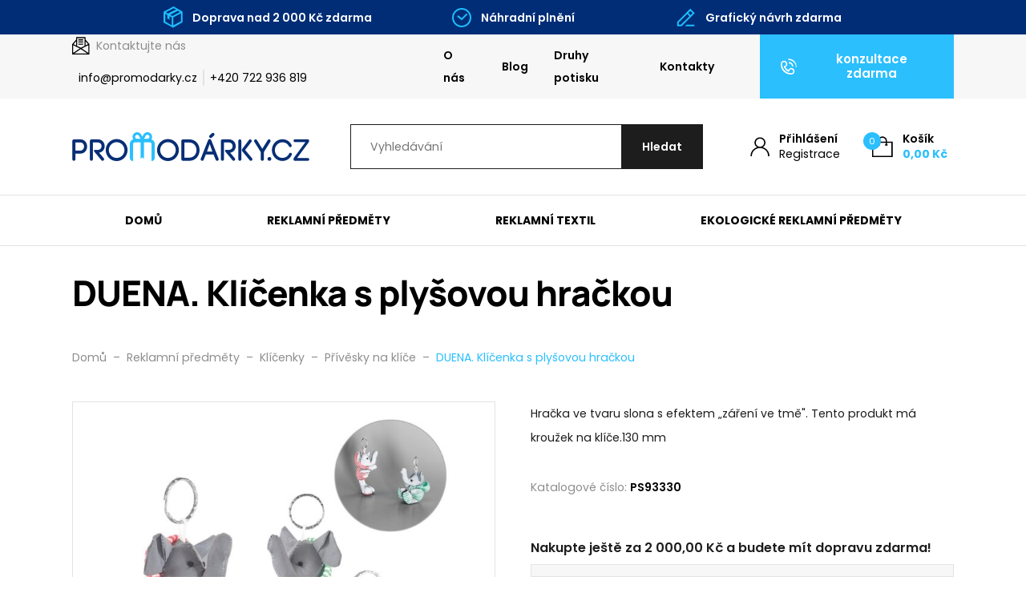

--- FILE ---
content_type: text/html; charset=UTF-8
request_url: https://www.promodarky.cz/produkty/duena-klicenka-s-plysovou-hrackou/
body_size: 29888
content:

<!DOCTYPE html>
<html lang="cs" prefix="og: https://ogp.me/ns#">
<head>
    <meta http-equiv="Content-Type" content="text/html; charset=utf-8">
    <meta name="viewport" content="width=device-width, initial-scale=1.0">

		
    <style>
        :root {
            --color-primary-base:                 #2bbffe;
            --color-primary-active:               #00a1ff;
            --color-primary-content:              #ffffff;
            --color-secondary-base:               #1d1d1d;
            --color-secondary-active:             #353535;
            --color-secondary-content:            #ffffff;
            --color-tertiary-base:                #f7f7f7;
            --color-tertiary-active:              #e3e3e3;
            --color-tertiary-content:             #1d1d1d;
            --color-content-base:                 #1d1d1d;
            --color-content-highlighted:          #000000;
            --color-content-muted:                #8e8e8e;
            --color-borders:                      #e3e3e3;
            --color-background:                   #ffffff;
            --color-status-success:               #4cc07f;
            --color-status-error:                 #ed4337;
            --color-status-info:                  #33b5e5;

            --color-info-bar-icons:               #1dbeff;
            --color-info-bar-content-base:        #ffffff;
            --color-info-bar-content-highlighted: #ffffff;
            --color-info-bar-background:          #012d77;

            --color-header-borders:               #e3e3e3;
            --color-header-background:            #ffffff;
            --color-main-menu-background:         #ffffff;

            --color-footer-icons:                 #2bbffe;
            --color-footer-content-base:          #8e8e8e;
            --color-footer-content-highlighted:   #ffffff;
            --color-footer-background:            #1d1d1d;
            --color-semicontent-background:       ;

			--category-desc-max-height-phone:     none;
            --category-desc-max-height-desktop:   none;
        }
    </style>

                <meta name="google-site-verification" content="yf3YMMZPSUb09JFZ_Oq3c2lkJAPSkAFdSIhoyr_56Ls" />
<meta name="facebook-domain-verification" content="y4t6pvdjlztbsk41a98e6xkam2b9bx" />    
        
<!--noptimize-->
<script>window.im_cookie_bar_disable_full_features = false;</script>

	    <script src="https://www.promodarky.cz/wp-content/plugins/im-cookie-bar/js/js.cookie.min.js?ver=1767625715"></script>
	    <script src="https://www.promodarky.cz/wp-content/plugins/im-cookie-bar/js/cookie-bar.min.js?ver=1767625715"></script>
	    <script src="https://www.promodarky.cz/wp-content/plugins/im-cookie-bar/js/init.min.js?ver=1767625715"></script>
<!--/noptimize-->

<!--noptimize-->
<script>window.dataLayer = window.dataLayer || [];</script>
<!--/noptimize-->

<!--noptimize-->
<script>
	window.dataLayer.push({
		"page": {
		    "language":        null,
            "isHome":          false,
            "isCart":          false,
            "isCheckout":      false,
            "isOrderReceived": false,
            "isMyAccount":     false,
            "type":            "singular",
			"template":        null,
            "currency":        "CZK"		},
        "object": {
            "id":    159088,
            "type":  "product",
            "title": "DUENA. Klíčenka s plyšovou hračkou"        }
	});
</script>
<!--/noptimize-->

<!--noptimize-->
<!-- Google Tag Manager -->
<script>
	(function(w,d,s,l,i){w[l]=w[l]||[];w[l].push({'gtm.start':
	new Date().getTime(),event:'gtm.js'});var f=d.getElementsByTagName(s)[0],
	j=d.createElement(s),dl=l!='dataLayer'?'&l='+l:'';j.async=true;j.src=
	'https://www.googletagmanager.com/gtm.js?id='+i+dl;
    f.parentNode.insertBefore(j,f);
	})(window,document,'script','dataLayer','GTM-M3ZMPVQ');
</script>
<!-- End Google Tag Manager -->
<!--/noptimize-->

<!--noptimize-->
	    <script src="https://www.promodarky.cz/wp-content/plugins/im-cookie-bar/js/main.min.js?ver=1767717692"></script>
<!--/noptimize-->

<!-- Optimalizace pro vyhledávače podle Rank Math PRO - https://rankmath.com/ -->
<title>DUENA. Klíčenka s plyšovou hračkou - Promodarky.cz</title>
<meta name="description" content="Hračka ve tvaru slona s efektem „záření ve tmě&quot;. Tento produkt má kroužek na klíče"/>
<meta name="robots" content="follow, index, max-snippet:-1, max-video-preview:-1, max-image-preview:large"/>
<link rel="canonical" href="https://www.promodarky.cz/produkty/duena-klicenka-s-plysovou-hrackou/" />
<meta property="og:locale" content="cs_CZ" />
<meta property="og:type" content="product" />
<meta property="og:title" content="DUENA. Klíčenka s plyšovou hračkou - Promodarky.cz" />
<meta property="og:description" content="Hračka ve tvaru slona s efektem „záření ve tmě&quot;. Tento produkt má kroužek na klíče" />
<meta property="og:url" content="https://www.promodarky.cz/produkty/duena-klicenka-s-plysovou-hrackou/" />
<meta property="og:site_name" content="Promodarky.cz" />
<meta property="og:updated_time" content="2024-03-18T10:51:43+01:00" />
<meta property="og:image" content="https://www.promodarky.cz/wp-content/uploads/2022/01/93330_set.jpg" />
<meta property="og:image:secure_url" content="https://www.promodarky.cz/wp-content/uploads/2022/01/93330_set.jpg" />
<meta property="og:image:width" content="1000" />
<meta property="og:image:height" content="1000" />
<meta property="og:image:alt" content="DUENA. Klíčenka s plyšovou hračkou" />
<meta property="og:image:type" content="image/jpeg" />
<meta property="product:brand" content="hi!dea™" />
<meta property="product:retailer_item_id" content="PS93330" />
<meta name="twitter:card" content="summary_large_image" />
<meta name="twitter:title" content="DUENA. Klíčenka s plyšovou hračkou - Promodarky.cz" />
<meta name="twitter:description" content="Hračka ve tvaru slona s efektem „záření ve tmě&quot;. Tento produkt má kroužek na klíče" />
<meta name="twitter:image" content="https://www.promodarky.cz/wp-content/uploads/2022/01/93330_set.jpg" />
<meta name="twitter:label1" content="Cena" />
<meta name="twitter:data1" content="0,00&nbsp;&#075;&#269;" />
<meta name="twitter:label2" content="Dostupnost" />
<meta name="twitter:data2" content="Není skladem" />
<script type="application/ld+json" class="rank-math-schema-pro">{"@context":"https://schema.org","@graph":[{"@type":"Place","@id":"https://www.promodarky.cz/#place","geo":{"@type":"GeoCoordinates","latitude":"49.07253","longitude":"17.45869"},"hasMap":"https://www.google.com/maps/search/?api=1&amp;query=49.07253,17.45869","address":{"@type":"PostalAddress","streetAddress":"Svatoji\u0159sk\u00e9 n\u00e1b\u0159e\u017e\u00ed 1208","addressLocality":"Uhersk\u00e9 Hradi\u0161t\u011b","addressRegion":"Zl\u00ednsk\u00fd kraj","postalCode":"686 01","addressCountry":"\u010cesk\u00e1 republika"}},{"@type":["LocalBusiness","Organization"],"@id":"https://www.promodarky.cz/#organization","name":"Promod\u00e1rky.cz","url":"https://www.promodarky.cz","sameAs":["https://www.facebook.com/Promodarky.cz/"],"email":"info@promodarky.cz","address":{"@type":"PostalAddress","streetAddress":"Svatoji\u0159sk\u00e9 n\u00e1b\u0159e\u017e\u00ed 1208","addressLocality":"Uhersk\u00e9 Hradi\u0161t\u011b","addressRegion":"Zl\u00ednsk\u00fd kraj","postalCode":"686 01","addressCountry":"\u010cesk\u00e1 republika"},"logo":{"@type":"ImageObject","@id":"https://www.promodarky.cz/#logo","url":"https://www.promodarky.cz/wp-content/uploads/2021/05/logo.svg","contentUrl":"https://www.promodarky.cz/wp-content/uploads/2021/05/logo.svg","caption":"Promodarky.cz","inLanguage":"cs"},"priceRange":"$","openingHours":["Monday,Tuesday,Wednesday,Thursday,Friday 07:00-15:30"],"location":{"@id":"https://www.promodarky.cz/#place"},"image":{"@id":"https://www.promodarky.cz/#logo"},"telephone":"+420 722 936 819"},{"@type":"WebSite","@id":"https://www.promodarky.cz/#website","url":"https://www.promodarky.cz","name":"Promodarky.cz","publisher":{"@id":"https://www.promodarky.cz/#organization"},"inLanguage":"cs"},{"@type":"ImageObject","@id":"https://www.promodarky.cz/wp-content/uploads/2022/01/93330_set.jpg","url":"https://www.promodarky.cz/wp-content/uploads/2022/01/93330_set.jpg","width":"1000","height":"1000","caption":"DUENA. Kl\u00ed\u010denka s ply\u0161ovou hra\u010dkou","inLanguage":"cs"},{"@type":"BreadcrumbList","@id":"https://www.promodarky.cz/produkty/duena-klicenka-s-plysovou-hrackou/#breadcrumb","itemListElement":[{"@type":"ListItem","position":"1","item":{"@id":"https://www.promodarky.cz","name":"\u00davod"}},{"@type":"ListItem","position":"2","item":{"@id":"https://www.promodarky.cz/produkty/","name":"Produkty"}},{"@type":"ListItem","position":"3","item":{"@id":"https://www.promodarky.cz/kategorie/reklamni-predmety/","name":"Reklamn\u00ed p\u0159edm\u011bty"}},{"@type":"ListItem","position":"4","item":{"@id":"https://www.promodarky.cz/kategorie/reklamni-predmety/klicenky/","name":"Kl\u00ed\u010denky"}},{"@type":"ListItem","position":"5","item":{"@id":"https://www.promodarky.cz/produkty/duena-klicenka-s-plysovou-hrackou/","name":"DUENA. Kl\u00ed\u010denka s ply\u0161ovou hra\u010dkou"}}]},{"@type":"ItemPage","@id":"https://www.promodarky.cz/produkty/duena-klicenka-s-plysovou-hrackou/#webpage","url":"https://www.promodarky.cz/produkty/duena-klicenka-s-plysovou-hrackou/","name":"DUENA. Kl\u00ed\u010denka s ply\u0161ovou hra\u010dkou - Promodarky.cz","datePublished":"2023-10-06T02:05:27+02:00","dateModified":"2024-03-18T10:51:43+01:00","isPartOf":{"@id":"https://www.promodarky.cz/#website"},"primaryImageOfPage":{"@id":"https://www.promodarky.cz/wp-content/uploads/2022/01/93330_set.jpg"},"inLanguage":"cs","breadcrumb":{"@id":"https://www.promodarky.cz/produkty/duena-klicenka-s-plysovou-hrackou/#breadcrumb"}},{"@type":"Product","brand":{"@type":"Brand","name":"hi!dea\u2122"},"name":"DUENA. Kl\u00ed\u010denka s ply\u0161ovou hra\u010dkou - Promodarky.cz","description":"Hra\u010dka ve tvaru slona s efektem \u201ez\u00e1\u0159en\u00ed ve tm\u011b\". Tento produkt m\u00e1 krou\u017eek na kl\u00ed\u010de","sku":"PS93330","category":"Reklamn\u00ed p\u0159edm\u011bty &gt; Kl\u00ed\u010denky","mainEntityOfPage":{"@id":"https://www.promodarky.cz/produkty/duena-klicenka-s-plysovou-hrackou/#webpage"},"weight":{"@type":"QuantitativeValue","unitCode":"KGM","value":"0.019"},"image":[{"@type":"ImageObject","url":"https://www.promodarky.cz/wp-content/uploads/2022/01/93330_set.jpg","height":"1000","width":"1000"},{"@type":"ImageObject","url":"https://www.promodarky.cz/wp-content/uploads/2022/01/93330_104-e.jpg","height":"1000","width":"1000"},{"@type":"ImageObject","url":"https://www.promodarky.cz/wp-content/uploads/2022/01/93330_amb.jpg","height":"1000","width":"1000"},{"@type":"ImageObject","url":"https://www.promodarky.cz/wp-content/uploads/2022/01/93330_105.jpg","height":"1000","width":"1000"},{"@type":"ImageObject","url":"https://www.promodarky.cz/wp-content/uploads/2022/01/93330_105-c.jpg","height":"1000","width":"1000"},{"@type":"ImageObject","url":"https://www.promodarky.cz/wp-content/uploads/2022/01/93330_105_119.jpg","height":"1000","width":"1000"},{"@type":"ImageObject","url":"https://www.promodarky.cz/wp-content/uploads/2022/01/93330_105_119-a.jpg","height":"1000","width":"1000"},{"@type":"ImageObject","url":"https://www.promodarky.cz/wp-content/uploads/2022/01/93330_105_119-b.jpg","height":"1000","width":"1000"},{"@type":"ImageObject","url":"https://www.promodarky.cz/wp-content/uploads/2022/01/93330_105_119-c.jpg","height":"1000","width":"1000"},{"@type":"ImageObject","url":"https://www.promodarky.cz/wp-content/uploads/2022/01/93330_119-d.jpg","height":"1000","width":"1000"},{"@type":"ImageObject","url":"https://www.promodarky.cz/wp-content/uploads/2022/01/93330_119-e.jpg","height":"1000","width":"1000"},{"@type":"ImageObject","url":"https://www.promodarky.cz/wp-content/uploads/2022/01/93330_119-f.jpg","height":"1000","width":"1000"}],"color":"Modr\u00e1","additionalProperty":[{"@type":"PropertyValue","name":"pa_brand","value":"hi!dea\u2122"},{"@type":"PropertyValue","name":"pa_materials","value":"Tkanina"},{"@type":"PropertyValue","name":"pa_pvc-free","value":"Ne"}],"aggregateRating":{"@type":"AggregateRating","ratingValue":"5","reviewCount":"18"},"hasMerchantReturnPolicy":{"@type":"MerchantReturnPolicy","applicableCountry":"CZ","returnPolicyCategory":"https://schema.org/MerchantReturnFiniteReturnWindow","merchantReturnDays":"14","returnMethod":"https://schema.org/ReturnByMail","returnFees":"https://schema.org/FreeReturn"},"@id":"https://www.promodarky.cz/produkty/duena-klicenka-s-plysovou-hrackou/#richSnippet"}]}</script>
<!-- /Rank Math WordPress SEO plugin -->

<link rel="alternate" title="oEmbed (JSON)" type="application/json+oembed" href="https://www.promodarky.cz/wp-json/oembed/1.0/embed?url=https%3A%2F%2Fwww.promodarky.cz%2Fprodukty%2Fduena-klicenka-s-plysovou-hrackou%2F" />
<link rel="alternate" title="oEmbed (XML)" type="text/xml+oembed" href="https://www.promodarky.cz/wp-json/oembed/1.0/embed?url=https%3A%2F%2Fwww.promodarky.cz%2Fprodukty%2Fduena-klicenka-s-plysovou-hrackou%2F&#038;format=xml" />
<link rel='stylesheet' id='berocket_aapf_widget-style-css' href='https://www.promodarky.cz/wp-content/plugins/woocommerce-ajax-filters/assets/frontend/css/fullmain.min.css?ver=3.1.9.4' type='text/css' media='all' />
<style id='classic-theme-styles-inline-css' type='text/css'>
/*! This file is auto-generated */
.wp-block-button__link{color:#fff;background-color:#32373c;border-radius:9999px;box-shadow:none;text-decoration:none;padding:calc(.667em + 2px) calc(1.333em + 2px);font-size:1.125em}.wp-block-file__button{background:#32373c;color:#fff;text-decoration:none}
/*# sourceURL=/wp-includes/css/classic-themes.min.css */
</style>
<link rel='stylesheet' id='contact-form-7-css' href='https://www.promodarky.cz/wp-content/plugins/contact-form-7/includes/css/styles.css?ver=6.1.4' type='text/css' media='all' />
<link rel='stylesheet' id='wpa-css-css' href='https://www.promodarky.cz/wp-content/plugins/honeypot/includes/css/wpa.css?ver=2.3.04' type='text/css' media='all' />
<link rel='stylesheet' id='im-cookie-bar-css' href='https://www.promodarky.cz/wp-content/plugins/im-cookie-bar/css/im-cookie-bar.css?ver=1767625715' type='text/css' media='all' />
<link rel='stylesheet' id='im_enhanced_checkout-css' href='https://www.promodarky.cz/wp-content/plugins/im-enhanced-checkout/assets/css/front/global.css?ver=1733129437' type='text/css' media='all' />
<link rel='stylesheet' id='ToretFakturoid-draw-css-css' href='https://www.promodarky.cz/wp-content/plugins/woo-fakturoid/vendor/toret/toret-library/src/assets/css/toret-draw.css?ver=1767625729' type='text/css' media='all' />
<link rel='stylesheet' id='ToretFakturoid-form-css-css' href='https://www.promodarky.cz/wp-content/plugins/woo-fakturoid/vendor/toret/toret-library/src/assets/css/toret-draw-form.css?ver=1767625729' type='text/css' media='all' />
<link rel='stylesheet' id='photoswipe-css' href='https://www.promodarky.cz/wp-content/plugins/woocommerce/assets/css/photoswipe/photoswipe.min.css?ver=10.4.3' type='text/css' media='all' />
<link rel='stylesheet' id='photoswipe-default-skin-css' href='https://www.promodarky.cz/wp-content/plugins/woocommerce/assets/css/photoswipe/default-skin/default-skin.min.css?ver=10.4.3' type='text/css' media='all' />
<link rel='stylesheet' id='woocommerce-layout-css' href='https://www.promodarky.cz/wp-content/plugins/woocommerce/assets/css/woocommerce-layout.css?ver=10.4.3' type='text/css' media='all' />
<link rel='stylesheet' id='woocommerce-smallscreen-css' href='https://www.promodarky.cz/wp-content/plugins/woocommerce/assets/css/woocommerce-smallscreen.css?ver=10.4.3' type='text/css' media='only screen and (max-width: 768px)' />
<link rel='stylesheet' id='woocommerce-general-css' href='https://www.promodarky.cz/wp-content/plugins/woocommerce/assets/css/woocommerce.css?ver=10.4.3' type='text/css' media='all' />
<style id='woocommerce-inline-inline-css' type='text/css'>
.woocommerce form .form-row .required { visibility: visible; }
/*# sourceURL=woocommerce-inline-inline-css */
</style>
<link rel='stylesheet' id='wexpress-styles-css' href='https://www.promodarky.cz/wp-content/themes/wexpress/css/styles.css?ver=1767717805' type='text/css' media='all' />
<link rel='stylesheet' id='wexpress-child-css' href='https://www.promodarky.cz/wp-content/themes/wexpress-child/css/styles.css?ver=1767968600' type='text/css' media='all' />
<link rel='stylesheet' id='simple-lightbox-css' href='https://www.promodarky.cz/wp-content/themes/wexpress/css/simple-lightbox.min.css?ver=1765367848' type='text/css' media='all' />
<link rel='stylesheet' id='owl-carousel-css' href='https://www.promodarky.cz/wp-content/themes/wexpress/css/owl-carousel.min.css?ver=1765367848' type='text/css' media='all' />
<script type="text/javascript" src="https://www.promodarky.cz/wp-includes/js/jquery/jquery.min.js?ver=3.7.1" id="jquery-core-js"></script>
<script type="text/javascript" src="https://www.promodarky.cz/wp-includes/js/jquery/jquery-migrate.min.js?ver=3.4.1" id="jquery-migrate-js"></script>
<script type="text/javascript" src="https://www.promodarky.cz/wp-content/plugins/woocommerce/assets/js/jquery-blockui/jquery.blockUI.min.js?ver=2.7.0-wc.10.4.3" id="wc-jquery-blockui-js" defer="defer" data-wp-strategy="defer"></script>
<script type="text/javascript" id="wc-add-to-cart-js-extra">
/* <![CDATA[ */
var wc_add_to_cart_params = {"ajax_url":"/wp-admin/admin-ajax.php","wc_ajax_url":"/?wc-ajax=%%endpoint%%","i18n_view_cart":"Zobrazit ko\u0161\u00edk","cart_url":"https://www.promodarky.cz/kosik/","is_cart":"","cart_redirect_after_add":"no"};
//# sourceURL=wc-add-to-cart-js-extra
/* ]]> */
</script>
<script type="text/javascript" src="https://www.promodarky.cz/wp-content/plugins/woocommerce/assets/js/frontend/add-to-cart.min.js?ver=10.4.3" id="wc-add-to-cart-js" defer="defer" data-wp-strategy="defer"></script>
<script type="text/javascript" src="https://www.promodarky.cz/wp-content/plugins/woocommerce/assets/js/zoom/jquery.zoom.min.js?ver=1.7.21-wc.10.4.3" id="wc-zoom-js" defer="defer" data-wp-strategy="defer"></script>
<script type="text/javascript" src="https://www.promodarky.cz/wp-content/plugins/woocommerce/assets/js/flexslider/jquery.flexslider.min.js?ver=2.7.2-wc.10.4.3" id="wc-flexslider-js" defer="defer" data-wp-strategy="defer"></script>
<script type="text/javascript" src="https://www.promodarky.cz/wp-content/plugins/woocommerce/assets/js/photoswipe/photoswipe.min.js?ver=4.1.1-wc.10.4.3" id="wc-photoswipe-js" defer="defer" data-wp-strategy="defer"></script>
<script type="text/javascript" src="https://www.promodarky.cz/wp-content/plugins/woocommerce/assets/js/photoswipe/photoswipe-ui-default.min.js?ver=4.1.1-wc.10.4.3" id="wc-photoswipe-ui-default-js" defer="defer" data-wp-strategy="defer"></script>
<script type="text/javascript" id="wc-single-product-js-extra">
/* <![CDATA[ */
var wc_single_product_params = {"i18n_required_rating_text":"Zvolte pros\u00edm hodnocen\u00ed","i18n_rating_options":["1 z 5 hv\u011bzdi\u010dek","2 ze 5 hv\u011bzdi\u010dek","3 ze 5 hv\u011bzdi\u010dek","4 ze 5 hv\u011bzdi\u010dek","5 z 5 hv\u011bzdi\u010dek"],"i18n_product_gallery_trigger_text":"Zobrazit galerii p\u0159es celou obrazovku","review_rating_required":"yes","flexslider":{"rtl":false,"animation":"slide","smoothHeight":true,"directionNav":false,"controlNav":"thumbnails","slideshow":false,"animationSpeed":500,"animationLoop":false,"allowOneSlide":false},"zoom_enabled":"1","zoom_options":[],"photoswipe_enabled":"1","photoswipe_options":{"shareEl":false,"closeOnScroll":false,"history":false,"hideAnimationDuration":0,"showAnimationDuration":0},"flexslider_enabled":"1"};
//# sourceURL=wc-single-product-js-extra
/* ]]> */
</script>
<script type="text/javascript" src="https://www.promodarky.cz/wp-content/plugins/woocommerce/assets/js/frontend/single-product.min.js?ver=10.4.3" id="wc-single-product-js" defer="defer" data-wp-strategy="defer"></script>
<script type="text/javascript" src="https://www.promodarky.cz/wp-content/plugins/woocommerce/assets/js/js-cookie/js.cookie.min.js?ver=2.1.4-wc.10.4.3" id="wc-js-cookie-js" defer="defer" data-wp-strategy="defer"></script>
<script type="text/javascript" id="woocommerce-js-extra">
/* <![CDATA[ */
var woocommerce_params = {"ajax_url":"/wp-admin/admin-ajax.php","wc_ajax_url":"/?wc-ajax=%%endpoint%%","i18n_password_show":"Zobrazit heslo","i18n_password_hide":"Skr\u00fdt heslo"};
//# sourceURL=woocommerce-js-extra
/* ]]> */
</script>
<script type="text/javascript" src="https://www.promodarky.cz/wp-content/plugins/woocommerce/assets/js/frontend/woocommerce.min.js?ver=10.4.3" id="woocommerce-js" defer="defer" data-wp-strategy="defer"></script>
<script type="text/javascript" id="woo-comgate-plugin-script-js-extra">
/* <![CDATA[ */
var comgate_localize = {"ajaxurl":"https://www.promodarky.cz/wp-admin/admin-ajax.php","paidok":"Platba prob\u011bhla \u00fasp\u011b\u0161n\u011b.","paidcancelled":"Platba byla zru\u0161ena.","paidpending":"Platba \u010dek\u00e1 na zpracov\u00e1n\u00ed.","paidauthorized":"Platba autorizov\u00e1na."};
//# sourceURL=woo-comgate-plugin-script-js-extra
/* ]]> */
</script>
<script type="text/javascript" src="https://www.promodarky.cz/wp-content/plugins/woo-comgate/public/assets/js/public.js?ver=4.7.10" id="woo-comgate-plugin-script-js"></script>
<link rel="https://api.w.org/" href="https://www.promodarky.cz/wp-json/" /><link rel="alternate" title="JSON" type="application/json" href="https://www.promodarky.cz/wp-json/wp/v2/product/159088" /><link rel="EditURI" type="application/rsd+xml" title="RSD" href="https://www.promodarky.cz/xmlrpc.php?rsd" />
<meta name="generator" content="WordPress 6.9" />
<link rel='shortlink' href='https://www.promodarky.cz/?p=159088' />

<style>
    :root {
        --im-cookie-bar-headings-color: #2bbffe;
        --im-cookie-bar-text-color: #1d1d1d;
        --im-cookie-bar-primary-color: #2bbffe;
        --im-cookie-bar-primary-text-color: #ffffff;
        --im-cookie-bar-inactive-switcher-color: #e0e0e0;
        --im-cookie-bar-background-color: #ffffff;
        --im-cookie-bar-blocks-background-color: #fafafa;
    }
</style>
<style></style><style>
                .lmp_load_more_button.br_lmp_button_settings .lmp_button:hover {
                    background-color: #9999ff!important;
                    color: #111111!important;
                }
                .lmp_load_more_button.br_lmp_prev_settings .lmp_button:hover {
                    background-color: #9999ff!important;
                    color: #111111!important;
                }div.product.lazy, .berocket_lgv_additional_data.lazy{opacity:0;}</style><style></style>
	<link rel="apple-touch-icon" sizes="180x180" href="/apple-touch-icon.png">
	<link rel="icon" type="image/png" sizes="32x32" href="/favicon-32x32.png">
	<link rel="icon" type="image/png" sizes="16x16" href="/favicon-16x16.png">
	<link rel="manifest" href="/site.webmanifest">
	<link rel="mask-icon" href="/safari-pinned-tab.svg" color="#2bbffe">
	<meta name="msapplication-TileColor" content="#2bbffe">
	<meta name="theme-color" content="#ffffff">

		<noscript><style>.woocommerce-product-gallery{ opacity: 1 !important; }</style></noscript>
	        <script>
            window.mmp = {};
        </script>
                    <script>
               window.mmp.cookies = {
                  functions: {},
                  sections: {
                    functional: {
                      onloadStatus: 1,
                      functions: {},
                      names: {
                        simple: [],
                        arrays: []
                      },
                    },
                    analytical: {
                      onloadStatus: 1,
                      functions: {},
                      names: {
                        simple: [],
                        arrays: []
                      }
                    },
                    advertisement: {
                      onloadStatus: 1,
                      functions: {},
                      names: {
                        simple: [],
                        arrays: []
                      }
                    }
                 }
               };

               // Simple
               window.mmp.cookies.sections.functional.names.simple = ["cookielawinfo-checkbox-functional", "cmplz_functional"];
               window.mmp.cookies.sections.advertisement.names.simple = ["cookielawinfo-checkbox-advertisement", "cmplz_marketing"];
               window.mmp.cookies.sections.analytical.names.simple = ["cookielawinfo-checkbox-analytics", "cmplz_statistics"];

               // Arrays
               window.mmp.cookies.sections.functional.names.arrays =  [{
                 name: 'cookieyes-consent',
                 key: 'functional',
                 getConsentDataFunction: 'getCookieYesConsent',
               },
               {
                 name: 'CookieConsent',
                 key: 'preferences',
                 getConsentDataFunction: 'getCookieBotConsent'
               }];

               window.mmp.cookies.sections.advertisement.names.arrays = [{
                 name: 'cookieyes-consent',
                 key: 'advertisement',
                 getConsentDataFunction: 'getCookieYesConsent',
               },
               {
                 name: 'CookieConsent',
                 key: 'marketing',
                 getConsentDataFunction: 'getCookieBotConsent'
               }
               ];

               window.mmp.cookies.sections.analytical.names.arrays = [{
                 name: 'cookieyes-consent',
                 key: 'analytics',
                 getConsentDataFunction: 'getCookieYesConsent',
               },
                 {
                   name: 'cookieyes-consent',
                   key: 'statistics',
                   getConsentDataFunction: 'getCookieBotConsent'
                 }
               ];
            </script>
        <script>
  window.dataLayer = window.dataLayer || [];
</script>
<link rel='stylesheet' id='wc-blocks-style-css' href='https://www.promodarky.cz/wp-content/plugins/woocommerce/assets/client/blocks/wc-blocks.css?ver=wc-10.4.3' type='text/css' media='all' />
<style id='global-styles-inline-css' type='text/css'>
:root{--wp--preset--aspect-ratio--square: 1;--wp--preset--aspect-ratio--4-3: 4/3;--wp--preset--aspect-ratio--3-4: 3/4;--wp--preset--aspect-ratio--3-2: 3/2;--wp--preset--aspect-ratio--2-3: 2/3;--wp--preset--aspect-ratio--16-9: 16/9;--wp--preset--aspect-ratio--9-16: 9/16;--wp--preset--color--black: #000000;--wp--preset--color--cyan-bluish-gray: #abb8c3;--wp--preset--color--white: #ffffff;--wp--preset--color--pale-pink: #f78da7;--wp--preset--color--vivid-red: #cf2e2e;--wp--preset--color--luminous-vivid-orange: #ff6900;--wp--preset--color--luminous-vivid-amber: #fcb900;--wp--preset--color--light-green-cyan: #7bdcb5;--wp--preset--color--vivid-green-cyan: #00d084;--wp--preset--color--pale-cyan-blue: #8ed1fc;--wp--preset--color--vivid-cyan-blue: #0693e3;--wp--preset--color--vivid-purple: #9b51e0;--wp--preset--gradient--vivid-cyan-blue-to-vivid-purple: linear-gradient(135deg,rgb(6,147,227) 0%,rgb(155,81,224) 100%);--wp--preset--gradient--light-green-cyan-to-vivid-green-cyan: linear-gradient(135deg,rgb(122,220,180) 0%,rgb(0,208,130) 100%);--wp--preset--gradient--luminous-vivid-amber-to-luminous-vivid-orange: linear-gradient(135deg,rgb(252,185,0) 0%,rgb(255,105,0) 100%);--wp--preset--gradient--luminous-vivid-orange-to-vivid-red: linear-gradient(135deg,rgb(255,105,0) 0%,rgb(207,46,46) 100%);--wp--preset--gradient--very-light-gray-to-cyan-bluish-gray: linear-gradient(135deg,rgb(238,238,238) 0%,rgb(169,184,195) 100%);--wp--preset--gradient--cool-to-warm-spectrum: linear-gradient(135deg,rgb(74,234,220) 0%,rgb(151,120,209) 20%,rgb(207,42,186) 40%,rgb(238,44,130) 60%,rgb(251,105,98) 80%,rgb(254,248,76) 100%);--wp--preset--gradient--blush-light-purple: linear-gradient(135deg,rgb(255,206,236) 0%,rgb(152,150,240) 100%);--wp--preset--gradient--blush-bordeaux: linear-gradient(135deg,rgb(254,205,165) 0%,rgb(254,45,45) 50%,rgb(107,0,62) 100%);--wp--preset--gradient--luminous-dusk: linear-gradient(135deg,rgb(255,203,112) 0%,rgb(199,81,192) 50%,rgb(65,88,208) 100%);--wp--preset--gradient--pale-ocean: linear-gradient(135deg,rgb(255,245,203) 0%,rgb(182,227,212) 50%,rgb(51,167,181) 100%);--wp--preset--gradient--electric-grass: linear-gradient(135deg,rgb(202,248,128) 0%,rgb(113,206,126) 100%);--wp--preset--gradient--midnight: linear-gradient(135deg,rgb(2,3,129) 0%,rgb(40,116,252) 100%);--wp--preset--font-size--small: 13px;--wp--preset--font-size--medium: 20px;--wp--preset--font-size--large: 36px;--wp--preset--font-size--x-large: 42px;--wp--preset--spacing--20: 0.44rem;--wp--preset--spacing--30: 0.67rem;--wp--preset--spacing--40: 1rem;--wp--preset--spacing--50: 1.5rem;--wp--preset--spacing--60: 2.25rem;--wp--preset--spacing--70: 3.38rem;--wp--preset--spacing--80: 5.06rem;--wp--preset--shadow--natural: 6px 6px 9px rgba(0, 0, 0, 0.2);--wp--preset--shadow--deep: 12px 12px 50px rgba(0, 0, 0, 0.4);--wp--preset--shadow--sharp: 6px 6px 0px rgba(0, 0, 0, 0.2);--wp--preset--shadow--outlined: 6px 6px 0px -3px rgb(255, 255, 255), 6px 6px rgb(0, 0, 0);--wp--preset--shadow--crisp: 6px 6px 0px rgb(0, 0, 0);}:where(.is-layout-flex){gap: 0.5em;}:where(.is-layout-grid){gap: 0.5em;}body .is-layout-flex{display: flex;}.is-layout-flex{flex-wrap: wrap;align-items: center;}.is-layout-flex > :is(*, div){margin: 0;}body .is-layout-grid{display: grid;}.is-layout-grid > :is(*, div){margin: 0;}:where(.wp-block-columns.is-layout-flex){gap: 2em;}:where(.wp-block-columns.is-layout-grid){gap: 2em;}:where(.wp-block-post-template.is-layout-flex){gap: 1.25em;}:where(.wp-block-post-template.is-layout-grid){gap: 1.25em;}.has-black-color{color: var(--wp--preset--color--black) !important;}.has-cyan-bluish-gray-color{color: var(--wp--preset--color--cyan-bluish-gray) !important;}.has-white-color{color: var(--wp--preset--color--white) !important;}.has-pale-pink-color{color: var(--wp--preset--color--pale-pink) !important;}.has-vivid-red-color{color: var(--wp--preset--color--vivid-red) !important;}.has-luminous-vivid-orange-color{color: var(--wp--preset--color--luminous-vivid-orange) !important;}.has-luminous-vivid-amber-color{color: var(--wp--preset--color--luminous-vivid-amber) !important;}.has-light-green-cyan-color{color: var(--wp--preset--color--light-green-cyan) !important;}.has-vivid-green-cyan-color{color: var(--wp--preset--color--vivid-green-cyan) !important;}.has-pale-cyan-blue-color{color: var(--wp--preset--color--pale-cyan-blue) !important;}.has-vivid-cyan-blue-color{color: var(--wp--preset--color--vivid-cyan-blue) !important;}.has-vivid-purple-color{color: var(--wp--preset--color--vivid-purple) !important;}.has-black-background-color{background-color: var(--wp--preset--color--black) !important;}.has-cyan-bluish-gray-background-color{background-color: var(--wp--preset--color--cyan-bluish-gray) !important;}.has-white-background-color{background-color: var(--wp--preset--color--white) !important;}.has-pale-pink-background-color{background-color: var(--wp--preset--color--pale-pink) !important;}.has-vivid-red-background-color{background-color: var(--wp--preset--color--vivid-red) !important;}.has-luminous-vivid-orange-background-color{background-color: var(--wp--preset--color--luminous-vivid-orange) !important;}.has-luminous-vivid-amber-background-color{background-color: var(--wp--preset--color--luminous-vivid-amber) !important;}.has-light-green-cyan-background-color{background-color: var(--wp--preset--color--light-green-cyan) !important;}.has-vivid-green-cyan-background-color{background-color: var(--wp--preset--color--vivid-green-cyan) !important;}.has-pale-cyan-blue-background-color{background-color: var(--wp--preset--color--pale-cyan-blue) !important;}.has-vivid-cyan-blue-background-color{background-color: var(--wp--preset--color--vivid-cyan-blue) !important;}.has-vivid-purple-background-color{background-color: var(--wp--preset--color--vivid-purple) !important;}.has-black-border-color{border-color: var(--wp--preset--color--black) !important;}.has-cyan-bluish-gray-border-color{border-color: var(--wp--preset--color--cyan-bluish-gray) !important;}.has-white-border-color{border-color: var(--wp--preset--color--white) !important;}.has-pale-pink-border-color{border-color: var(--wp--preset--color--pale-pink) !important;}.has-vivid-red-border-color{border-color: var(--wp--preset--color--vivid-red) !important;}.has-luminous-vivid-orange-border-color{border-color: var(--wp--preset--color--luminous-vivid-orange) !important;}.has-luminous-vivid-amber-border-color{border-color: var(--wp--preset--color--luminous-vivid-amber) !important;}.has-light-green-cyan-border-color{border-color: var(--wp--preset--color--light-green-cyan) !important;}.has-vivid-green-cyan-border-color{border-color: var(--wp--preset--color--vivid-green-cyan) !important;}.has-pale-cyan-blue-border-color{border-color: var(--wp--preset--color--pale-cyan-blue) !important;}.has-vivid-cyan-blue-border-color{border-color: var(--wp--preset--color--vivid-cyan-blue) !important;}.has-vivid-purple-border-color{border-color: var(--wp--preset--color--vivid-purple) !important;}.has-vivid-cyan-blue-to-vivid-purple-gradient-background{background: var(--wp--preset--gradient--vivid-cyan-blue-to-vivid-purple) !important;}.has-light-green-cyan-to-vivid-green-cyan-gradient-background{background: var(--wp--preset--gradient--light-green-cyan-to-vivid-green-cyan) !important;}.has-luminous-vivid-amber-to-luminous-vivid-orange-gradient-background{background: var(--wp--preset--gradient--luminous-vivid-amber-to-luminous-vivid-orange) !important;}.has-luminous-vivid-orange-to-vivid-red-gradient-background{background: var(--wp--preset--gradient--luminous-vivid-orange-to-vivid-red) !important;}.has-very-light-gray-to-cyan-bluish-gray-gradient-background{background: var(--wp--preset--gradient--very-light-gray-to-cyan-bluish-gray) !important;}.has-cool-to-warm-spectrum-gradient-background{background: var(--wp--preset--gradient--cool-to-warm-spectrum) !important;}.has-blush-light-purple-gradient-background{background: var(--wp--preset--gradient--blush-light-purple) !important;}.has-blush-bordeaux-gradient-background{background: var(--wp--preset--gradient--blush-bordeaux) !important;}.has-luminous-dusk-gradient-background{background: var(--wp--preset--gradient--luminous-dusk) !important;}.has-pale-ocean-gradient-background{background: var(--wp--preset--gradient--pale-ocean) !important;}.has-electric-grass-gradient-background{background: var(--wp--preset--gradient--electric-grass) !important;}.has-midnight-gradient-background{background: var(--wp--preset--gradient--midnight) !important;}.has-small-font-size{font-size: var(--wp--preset--font-size--small) !important;}.has-medium-font-size{font-size: var(--wp--preset--font-size--medium) !important;}.has-large-font-size{font-size: var(--wp--preset--font-size--large) !important;}.has-x-large-font-size{font-size: var(--wp--preset--font-size--x-large) !important;}
/*# sourceURL=global-styles-inline-css */
</style>
<link rel='stylesheet' id='berocket_lmp_style-css' href='https://www.promodarky.cz/wp-content/plugins/load-more-products-for-woocommerce/css/load_products.css?ver=1.2.3.4' type='text/css' media='all' />
</head>

<body class="wp-singular product-template-default single single-product postid-159088 wp-theme-wexpress wp-child-theme-wexpress-child theme-wexpress woocommerce woocommerce-page woocommerce-no-js">

<!-- Google Tag Manager (noscript) -->
<noscript>
	<iframe
		src="https://www.googletagmanager.com/ns.html?id=GTM-M3ZMPVQ"
        height="0"
		width="0"
		style="display:none; visibility:hidden"
	></iframe>
</noscript>
<!-- End Google Tag Manager (noscript) -->

<header class="site-header" id="site-header">
                <div class="site-header-info-bar">
            <div class="site-header-info-bar-container" id="site-header-info-bar-container">
                
    <div id="im-custom-content-5" class="widget widget_im-custom-content">

	<div class="widget-header">
							<div class="widget-header-pictogram">
				<svg xmlns="http://www.w3.org/2000/svg" width="24px" height="27px">
    <path d="M12.563,0.0 L0.0,6.718 L0.0,20.108 L11.94,26.567 L23.677,19.807 L23.677,6.417 L12.563,0.0 ZM12.565,2.353 L15.81,3.805 L5.566,8.830 L2.932,7.372 L12.565,2.353 ZM10.141,23.659 L2.31,18.937 L2.31,9.201 L4.810,10.740 L4.810,15.660 L6.119,15.289 L7.561,17.221 L7.561,12.264 L10.141,13.693 L10.141,23.659 ZM8.483,10.446 L17.936,5.454 L20.594,6.988 L11.125,11.909 L8.483,10.446 ZM21.665,18.636 L12.178,23.582 L12.178,13.653 L21.665,8.734 L21.665,18.636 Z"/>
</svg>			</div>
		
		<div class="widget-header-title">
			Doprava nad 2 000 Kč zdarma		</div>
	</div>

<div class="wysiwyg-content">
    </div>

    </div>
    <div id="im-custom-content-6" class="widget widget_im-custom-content">

	<div class="widget-header">
							<div class="widget-header-pictogram">
				<svg xmlns="http://www.w3.org/2000/svg" width="24px" height="24px">
    <path d="M12.0,0.0 C5.382,0.0 0.0,5.383 0.0,12.0 C0.0,18.616 5.382,23.999 12.0,23.999 C18.617,23.999 24.0,18.616 24.0,12.0 C24.0,5.383 18.617,0.0 12.0,0.0 ZM12.0,21.999 C6.486,21.999 2.0,17.514 2.0,12.0 C2.0,6.485 6.486,1.999 12.0,1.999 C17.513,1.999 21.999,6.485 21.999,12.0 C21.999,17.514 17.513,21.999 12.0,21.999 ZM17.252,7.365 L11.925,12.690 L8.41,9.582 C7.609,9.237 6.981,9.308 6.634,9.738 C6.289,10.169 6.360,10.799 6.791,11.144 L11.375,14.811 C11.558,14.957 11.779,15.30 12.0,15.30 C12.256,15.30 12.512,14.931 12.707,14.737 L18.665,8.779 C19.56,8.389 19.56,7.755 18.665,7.365 C18.275,6.974 17.642,6.974 17.252,7.365 Z"/>
</svg>
			</div>
		
		<div class="widget-header-title">
			Náhradní plnění		</div>
	</div>

<div class="wysiwyg-content">
    </div>

    </div>
    <div id="im-custom-content-4" class="widget widget_im-custom-content">

	<div class="widget-header">
							<div class="widget-header-pictogram">
				<svg xmlns="http://www.w3.org/2000/svg" width="23px" height="23px">
    <path d="M17.174,0.803 L0.704,17.368 L0.704,22.837 L6.173,22.837 L22.738,6.367 L17.174,0.803 ZM5.362,20.871 L2.670,20.871 L2.670,18.179 L13.376,7.411 L16.131,10.165 L5.362,20.871 ZM14.762,6.17 L17.178,3.588 L19.954,6.364 L17.525,8.779 L14.762,6.17 ZM10.533,22.837 L22.329,22.837 L22.329,20.871 L12.499,20.871 L10.533,22.837 Z"/>
</svg>
			</div>
		
		<div class="widget-header-title">
			Grafický návrh zdarma		</div>
	</div>

<div class="wysiwyg-content">
    </div>

    </div>            </div>
        </div>
    
                <div class="site-header-bar" id="site-header-bar">
            <div class="site-header-bar-container">
                <div class="site-header-bar-left">
                    
    <div id="im-contact-row-3" class="widget widget_im-contact-row">

	<div class="widget-header">
							<div class="widget-header-pictogram">
				<svg xmlns="http://www.w3.org/2000/svg" width="22px" height="22px" viewBox="0 0 36 36">
    <path d="M35.341,15.001 L35.372,15.001 L35.372,35.975 L0.049,35.975 L0.049,15.001 L0.100,15.001 L-0.000,14.915 L8.011,5.663 L8.011,0.511 L27.429,0.511 L27.429,5.663 L35.441,14.915 L35.341,15.001 ZM30.663,33.763 L17.628,24.916 L4.729,33.763 L30.663,33.763 ZM2.262,32.769 L15.594,23.629 L2.182,17.063 L2.262,32.769 ZM8.011,9.046 L2.901,14.948 L8.011,17.450 L8.011,9.046 ZM25.211,18.481 L25.211,2.723 L10.229,2.723 L10.229,18.536 L17.699,22.197 L25.285,18.481 L25.211,18.481 ZM27.429,9.046 L27.429,17.430 L32.529,14.932 L27.429,9.046 ZM19.729,23.666 L33.158,32.782 L33.247,17.047 L19.729,23.666 ZM12.714,13.925 L22.533,13.925 L22.533,16.137 L12.714,16.137 L12.714,13.925 ZM12.714,9.427 L22.533,9.427 L22.533,11.642 L12.714,11.642 L12.714,9.427 ZM12.714,4.967 L22.533,4.967 L22.533,7.180 L12.714,7.180 L12.714,4.967 Z"/>
</svg>			</div>
		
		<div class="widget-header-title">
			Kontaktujte nás		</div>
	</div>

<ul class="contact-row-items">
            
        <li>
            <a
                href="mailto:info@promodarky.cz"
                target=""
            >
                info@promodarky.cz            </a>
        </li>
            
        <li>
            <a
                href="tel:+420722936819"
                target=""
            >
                +420 722 936 819            </a>
        </li>
    </ul>

    </div>                </div>
                <div class="site-header-bar-right">
                    
    <div id="im-navigation-6" class="widget widget_im-navigation">


<nav class="navigation menu">
    <ul id="menu-zahlavi-horni-panel-prava-cast" class="menu"><li id="menu-item-21810" class="menu-item menu-item-type-post_type menu-item-object-page menu-item-21810"><a href="https://www.promodarky.cz/o-nas/">O nás</a></li>
<li id="menu-item-52704" class="menu-item menu-item-type-post_type menu-item-object-page menu-item-52704"><a href="https://www.promodarky.cz/blog/">Blog</a></li>
<li id="menu-item-504" class="menu-item menu-item-type-post_type menu-item-object-page menu-item-504"><a href="https://www.promodarky.cz/druhy-potisku/">Druhy potisku</a></li>
<li id="menu-item-156463" class="menu-item menu-item-type-post_type menu-item-object-page menu-item-156463"><a href="https://www.promodarky.cz/kontakty/">Kontakty</a></li>
</ul></nav>

    </div>
	<div id="im-cta-button-modal-2" class="widget widget_im-cta-button-modal">
<div class="cta-wrapper">
    <button
        type="button"
        class="btn btn-primary cta-button open-modal"
        data-modal="modal_im-cta-button-modal-2"
    >
                    <span class="cta-icon">
                <svg xmlns="http://www.w3.org/2000/svg" width="20px" height="20px" viewBox="0 0 20 20">
    <path d="M10.651,6.25 C12.438,6.100 13.892,7.558 13.961,9.346 C13.978,9.788 14.343,10.135 14.782,10.135 C14.793,10.135 14.804,10.135 14.815,10.135 C15.268,10.117 15.622,9.735 15.604,9.281 C15.501,6.645 13.356,4.493 10.720,4.382 C10.285,4.379 9.884,4.715 9.864,5.169 C9.845,5.623 10.197,6.6 10.651,6.25 ZM9.864,0.271 C9.409,0.271 9.41,0.640 9.41,1.93 C9.41,1.547 9.409,1.915 9.864,1.915 C14.396,1.915 18.83,5.603 18.83,10.135 C18.83,10.590 18.451,10.957 18.905,10.957 C19.360,10.957 19.728,10.590 19.728,10.135 C19.728,4.697 15.303,0.271 9.864,0.271 ZM13.152,11.779 C11.516,11.779 10.75,12.740 9.419,14.169 C7.875,13.383 6.616,12.124 5.831,10.580 C7.259,9.924 8.219,8.483 8.219,6.847 C8.219,4.581 6.376,2.737 4.109,2.737 C1.843,2.737 0.0,4.581 0.0,6.847 C0.0,14.99 5.900,19.999 13.152,19.999 C15.418,19.999 17.261,18.156 17.261,15.889 C17.261,13.623 15.418,11.779 13.152,11.779 ZM13.152,18.355 C6.806,18.355 1.643,13.193 1.643,6.847 C1.643,5.488 2.750,4.381 4.109,4.381 C5.469,4.381 6.576,5.488 6.576,6.847 C6.576,8.38 5.729,9.56 4.562,9.269 L3.590,9.448 L3.942,10.371 C4.940,12.987 7.12,15.60 9.628,16.58 L10.552,16.410 L10.730,15.437 C10.943,14.270 11.962,13.423 13.152,13.423 C14.511,13.423 15.617,14.530 15.617,15.889 C15.617,17.249 14.511,18.355 13.152,18.355 Z"/>
</svg>            </span>
        
        <span class="cta-content">
            konzultace zdarma        </span>
    </button>
</div>

<div class="im-modal im-modal-sm" data-modal="modal_im-cta-button-modal-2">
    <div class="im-modal-content">
        <div class="im-modal-body">
			            <button type="button" class="im-close-modal">
				<svg xmlns="http://www.w3.org/2000/svg" viewBox="0 0 17 17" width="17px" height="17px">
    <path d="M16.989 1.388L9.895 8.481l6.812 6.812-1.414 1.414-6.812-6.812-6.093 6.094-1.377-1.377 6.094-6.093L.293 1.707 1.707.293l6.812 6.812L15.612.011l1.377 1.377z"/>
</svg>            </button>

                                        <div class="h3 mb-0" style="line-height: 1.6">
                    Chcete pomoci s výběrem reklamních předmětů nebo máte technický dotaz?                </div>
            
                                        <div class="wysiwyg-content mt-4">
                    <p>Po vyplnění formuláře Vás bude kontaktovat náš specialista.</p>
                </div>
            
                                        <div class="mt-4">
                    
<div class="wpcf7 no-js" id="wpcf7-f27834-o1" lang="cs-CZ" dir="ltr" data-wpcf7-id="27834">
<div class="screen-reader-response"><p role="status" aria-live="polite" aria-atomic="true"></p> <ul></ul></div>
<form action="/produkty/duena-klicenka-s-plysovou-hrackou/#wpcf7-f27834-o1" method="post" class="wpcf7-form init" aria-label="Kontaktní formulář" novalidate="novalidate" data-status="init">
<fieldset class="hidden-fields-container"><input type="hidden" name="_wpcf7" value="27834" /><input type="hidden" name="_wpcf7_version" value="6.1.4" /><input type="hidden" name="_wpcf7_locale" value="cs_CZ" /><input type="hidden" name="_wpcf7_unit_tag" value="wpcf7-f27834-o1" /><input type="hidden" name="_wpcf7_container_post" value="0" /><input type="hidden" name="_wpcf7_posted_data_hash" value="" />
</fieldset>
<div class="row">
    <div class="col-12 col-sm-6 form-group">
        <label for="consultation-name">Vaše jméno *</label>
        <span class="wpcf7-form-control-wrap" data-name="your-name"><input size="40" maxlength="400" class="wpcf7-form-control wpcf7-text wpcf7-validates-as-required form-control form-control-sm" id="consultation-name" aria-required="true" aria-invalid="false" value="" type="text" name="your-name" /></span>
    </div>
    <div class="col-12 col-sm-6 form-group">
        <label for="consultation-company">Název organizace</label>
        <span class="wpcf7-form-control-wrap" data-name="your-company"><input size="40" maxlength="400" class="wpcf7-form-control wpcf7-text form-control form-control-sm" id="consultation-company" aria-invalid="false" value="" type="text" name="your-company" /></span>
    </div>
</div>
<div class="row">
    <div class="col-12 col-sm-6 form-group">
        <label for="consultation-email">Váš e-mail *</label>
        <span class="wpcf7-form-control-wrap" data-name="your-email"><input size="40" maxlength="400" class="wpcf7-form-control wpcf7-email wpcf7-validates-as-required wpcf7-text wpcf7-validates-as-email form-control form-control-sm" id="consultation-email" aria-required="true" aria-invalid="false" value="" type="email" name="your-email" /></span>
    </div>
    <div class="col-12 col-sm-6 form-group">
        <label for="consultation-phone">Váš telefon *</label>
        <span class="wpcf7-form-control-wrap" data-name="your-phone"><input size="40" maxlength="400" class="wpcf7-form-control wpcf7-tel wpcf7-validates-as-required wpcf7-text wpcf7-validates-as-tel form-control form-control-sm" id="consultation-phone" aria-required="true" aria-invalid="false" value="" type="tel" name="your-phone" /></span>
    </div>
</div>

<div class="form-group">
    <label for="consultation-note">Poznámka *</label>
    <span class="wpcf7-form-control-wrap" data-name="your-note"><textarea cols="40" rows="5" maxlength="2000" class="wpcf7-form-control wpcf7-textarea wpcf7-validates-as-required form-control form-control-sm" id="consultation-note" aria-required="true" aria-invalid="false" name="your-note"></textarea></span>
</div>

<input class="wpcf7-form-control wpcf7-submit has-spinner btn btn-primary" type="submit" value="Odeslat" /><div class="wpcf7-response-output" aria-hidden="true"></div>
</form>
</div>
                </div>
                    </div>
    </div>
</div>

	</div>                </div>
            </div>
        </div>
    
        <div id="site-header-main" class="site-header-main">
        <div class="site-header-main-container">
                        <div class="site-header-main-logo">
                                    <a
                        href="https://www.promodarky.cz"
                        aria-label="Úvodní stránka"
                    >
                        <img width="296" height="36" src="https://www.promodarky.cz/wp-content/uploads/2021/06/logo.png" class="attachment-large size-large" alt="" decoding="async" />                    </a>
                            </div>

                        <div class="site-header-main-controls">
                
                                    <a
                        href="https://www.promodarky.cz/muj-ucet/"
                        class="site-header-control"
                        aria-label="Můj účet"
                    >
                        <span class="site-header-control-icon">
                            <svg xmlns="http://www.w3.org/2000/svg" width="24px" height="25px" viewBox="0 0 24 25">
    <path d="M21.882,17.191 C20.424,15.089 18.246,13.532 15.717,12.735 C17.670,11.557 18.984,9.471 18.984,7.077 C18.984,3.396 15.904,0.402 12.118,0.402 C8.330,0.402 5.250,3.396 5.250,7.077 C5.250,9.471 6.564,11.557 8.518,12.735 C3.795,14.223 0.347,18.491 0.347,23.571 C0.347,23.757 0.395,23.930 0.404,24.114 L2.071,24.114 C2.061,23.931 2.014,23.757 2.014,23.571 C2.014,18.156 6.547,13.751 12.118,13.751 C16.835,13.751 20.775,16.923 21.882,21.177 L21.882,24.114 L22.165,24.114 L23.832,24.114 C23.841,23.930 23.889,23.757 23.889,23.571 C23.889,21.210 23.148,19.015 21.882,17.191 ZM6.917,7.077 C6.917,4.291 9.251,2.023 12.118,2.023 C14.985,2.023 17.317,4.291 17.317,7.077 C17.317,9.863 14.985,12.130 12.118,12.130 C9.251,12.130 6.917,9.863 6.917,7.077 Z"/>
</svg>
                        </span>
                        <span class="site-header-control-caption">
                            <span class="font-weight-semibold">
                                                                    Přihlášení                                                            </span>
                            <span class="d-none d-sm-inline">
                                <br>

                                                                    Registrace                                                            </span>
                        </span>
                    </a>
                
                
<a
    href="https://www.promodarky.cz/kosik/"
    id="header-cart"
    class="site-header-control"
    aria-label="Košík (0)"
>
    <span class="site-header-control-icon">
        <span class="site-header-control-icon-badge">
            0        </span>

        <svg xmlns="http://www.w3.org/2000/svg" width="26px" height="26px" viewBox="0 0 26 26">
    <path d="M25.705,6.650 L18.554,6.650 L18.554,5.951 C18.554,2.835 16.022,0.300 12.911,0.300 C9.799,0.300 7.268,2.835 7.268,5.951 L7.268,6.650 L0.001,6.650 L0.001,25.997 L25.705,25.997 L25.705,6.650 ZM8.866,5.951 C8.866,3.718 10.681,1.900 12.911,1.900 C15.142,1.900 16.956,3.718 16.956,5.951 L16.956,6.650 L8.866,6.650 L8.866,5.951 ZM24.107,24.397 L1.599,24.397 L1.599,8.250 L7.268,8.250 L7.268,10.050 L6.544,10.050 L6.544,11.650 L9.590,11.650 L9.590,10.050 L8.866,10.050 L8.866,8.250 L16.956,8.250 L16.956,10.050 L16.232,10.050 L16.232,11.650 L19.279,11.650 L19.279,10.050 L18.554,10.050 L18.554,8.250 L24.107,8.250 L24.107,24.397 Z"/>
</svg>    </span>

	<span class="site-header-control-caption">
        <span class="d-block font-weight-semibold">
            Košík        </span>
        <span class="d-none d-sm-inline text-primary font-weight-bold text-nowrap">
            <span class="woocommerce-Price-amount amount"><bdi>0,00&nbsp;<span class="woocommerce-Price-currencySymbol">&#75;&#269;</span></bdi></span>        </span>
    </span>
</a>

                            </div>

                        <div class="site-header-main-search">
                <form action="https://www.promodarky.cz" method="get" class="site-search" id="site-search">
	<label for="site-search-input" class="sr-only">
		Vyhledávání	</label>

	<div class="input-group">
		<input
			type="text"
			name="s"
			id="site-search-input"
			value=""
			placeholder="Vyhledávání"
            autocomplete="off"
			class="form-control form-control-secondary form-control-sm"
		>

		<div class="input-group-append">
			<button
                type="submit"
                class="btn btn-secondary btn-sm px-3 px-md-4 py-0"
                aria-label="Hledat"
            >
                <span class="d-block d-sm-none">
                    <svg xmlns="http://www.w3.org/2000/svg" width="20" height="20" viewBox="0 0 512 512">
    <path d="M505 442.7L405.3 343c-4.5-4.5-10.6-7-17-7H372c27.6-35.3 44-79.7 44-128C416 93.1 322.9 0 208 0S0 93.1 0 208s93.1 208 208 208c48.3 0 92.7-16.4 128-44v16.3c0 6.4 2.5 12.5 7 17l99.7 99.7c9.4 9.4 24.6 9.4 33.9 0l28.3-28.3c9.4-9.4 9.4-24.6.1-34zM208 336c-70.7 0-128-57.2-128-128 0-70.7 57.2-128 128-128 70.7 0 128 57.2 128 128 0 70.7-57.2 128-128 128z"/>
</svg>
                </span>
                <span class="d-none d-sm-block">
				    Hledat                </span>
			</button>
		</div>
	</div>

                <input type="hidden" name="category" value="products">
    </form>
            </div>

                        <button
                type="button"
                id="site-hamburger"
                class="site-header-main-hamburger"
                aria-label="Otevřít / zavřít hlavní menu"
            >
                <span class="first"></span>
                <span class="middle"></span>
                <span class="last"></span>
            </button>
        </div>
    </div>

                <div class="site-header-menu" id="site-header-menu">
            <div class="site-header-menu-container">
                
    <div id="im-product-menu-2" class="widget widget_im-product-menu">


<nav class="
    products-menu menu
    depth-3    images-yes">
    <ul>
        
    
    <li
            >
        <a
            href="https://www.promodarky.cz/"
            target=""
        >
            Domů        </a>
    </li>

    
    <li
            >
        <a href="https://www.promodarky.cz/kategorie/reklamni-predmety/">
            Reklamní předměty
                            <span class="menu-item-image">
                    <img width="300" height="300" src="https://www.promodarky.cz/wp-content/uploads/2023/12/Reklamni-predmety-300x300.jpg" class="attachment-medium size-medium" alt="Reklamní blok, černý hrneček, pastelky v papírovém obalu" decoding="async" fetchpriority="high" srcset="https://www.promodarky.cz/wp-content/uploads/2023/12/Reklamni-predmety-300x300.jpg 300w, https://www.promodarky.cz/wp-content/uploads/2023/12/Reklamni-predmety-150x150.jpg 150w, https://www.promodarky.cz/wp-content/uploads/2023/12/Reklamni-predmety-100x100.jpg 100w, https://www.promodarky.cz/wp-content/uploads/2023/12/Reklamni-predmety.jpg 500w" sizes="(max-width: 300px) 100vw, 300px" />                </span>
                    </a>

                    <span class="expander">
                <span class="expander-icon">&#x276F;</span>
            </span>

            <ul>
                
    
    <li
            >
        <a href="https://www.promodarky.cz/kategorie/reklamni-predmety/reklamni-propisky/">
            Reklamní propisky, tužky
                            <span class="menu-item-image">
                    <img width="14" height="73" src="https://www.promodarky.cz/wp-content/uploads/2021/06/psaci-potreby.png" class="attachment-medium size-medium" alt="" decoding="async" />                </span>
                    </a>

                    <span class="expander">
                <span class="expander-icon">&#x276F;</span>
            </span>

            <ul>
                
    
    <li
            >
        <a href="https://www.promodarky.cz/kategorie/reklamni-predmety/reklamni-propisky/kovove-propisky/">
            Kovové propisky
                            <span class="menu-item-image">
                    <img width="300" height="300" src="https://www.promodarky.cz/wp-content/uploads/2023/12/kovove-300x300.jpg" class="attachment-medium size-medium" alt="barevné kovové propisky" decoding="async" srcset="https://www.promodarky.cz/wp-content/uploads/2023/12/kovove-300x300.jpg 300w, https://www.promodarky.cz/wp-content/uploads/2023/12/kovove-150x150.jpg 150w, https://www.promodarky.cz/wp-content/uploads/2023/12/kovove-768x768.jpg 768w, https://www.promodarky.cz/wp-content/uploads/2023/12/kovove-600x600.jpg 600w, https://www.promodarky.cz/wp-content/uploads/2023/12/kovove-100x100.jpg 100w, https://www.promodarky.cz/wp-content/uploads/2023/12/kovove.jpg 1000w" sizes="(max-width: 300px) 100vw, 300px" />                </span>
                    </a>

            </li>

        
    <li
            >
        <a href="https://www.promodarky.cz/kategorie/reklamni-predmety/reklamni-propisky/plastove-propisky/">
            Plastové propisky
                            <span class="menu-item-image">
                    <img width="300" height="300" src="https://www.promodarky.cz/wp-content/uploads/2023/12/plastove-300x300.jpg" class="attachment-medium size-medium" alt="barevné plastové propisky" decoding="async" srcset="https://www.promodarky.cz/wp-content/uploads/2023/12/plastove-300x300.jpg 300w, https://www.promodarky.cz/wp-content/uploads/2023/12/plastove-150x150.jpg 150w, https://www.promodarky.cz/wp-content/uploads/2023/12/plastove-768x768.jpg 768w, https://www.promodarky.cz/wp-content/uploads/2023/12/plastove-600x600.jpg 600w, https://www.promodarky.cz/wp-content/uploads/2023/12/plastove-100x100.jpg 100w, https://www.promodarky.cz/wp-content/uploads/2023/12/plastove.jpg 1000w" sizes="(max-width: 300px) 100vw, 300px" />                </span>
                    </a>

            </li>

        
    <li
            >
        <a href="https://www.promodarky.cz/kategorie/reklamni-predmety/reklamni-propisky/bambusove-propisky/">
            Bambusové propisky
                            <span class="menu-item-image">
                    <img width="300" height="300" src="https://www.promodarky.cz/wp-content/uploads/2023/12/bambus-300x300.jpg" class="attachment-medium size-medium" alt="bambusové propisky" decoding="async" srcset="https://www.promodarky.cz/wp-content/uploads/2023/12/bambus-300x300.jpg 300w, https://www.promodarky.cz/wp-content/uploads/2023/12/bambus-150x150.jpg 150w, https://www.promodarky.cz/wp-content/uploads/2023/12/bambus-100x100.jpg 100w, https://www.promodarky.cz/wp-content/uploads/2023/12/bambus.jpg 500w" sizes="(max-width: 300px) 100vw, 300px" />                </span>
                    </a>

            </li>

        
    <li class="more">
        <a href="https://www.promodarky.cz/kategorie/reklamni-predmety/reklamni-propisky/">
            …více        </a>
    </li>
            </ul>
            </li>

        
    <li
            >
        <a href="https://www.promodarky.cz/kategorie/reklamni-predmety/kancelarske-potreby/">
            Kancelářské potřeby
                            <span class="menu-item-image">
                    <img width="71" height="71" src="https://www.promodarky.cz/wp-content/uploads/2021/06/kancelarske-potreby.png" class="attachment-medium size-medium" alt="" decoding="async" />                </span>
                    </a>

                    <span class="expander">
                <span class="expander-icon">&#x276F;</span>
            </span>

            <ul>
                
    
    <li
            >
        <a href="https://www.promodarky.cz/kategorie/reklamni-predmety/kancelarske-potreby/poznamkove-bloky/">
            Poznámkové bloky
                            <span class="menu-item-image">
                    <img width="300" height="300" src="https://www.promodarky.cz/wp-content/uploads/2023/12/Blok-300x300.jpg" class="attachment-medium size-medium" alt="růžový poznámkový blok" decoding="async" srcset="https://www.promodarky.cz/wp-content/uploads/2023/12/Blok-300x300.jpg 300w, https://www.promodarky.cz/wp-content/uploads/2023/12/Blok-150x150.jpg 150w, https://www.promodarky.cz/wp-content/uploads/2023/12/Blok-768x768.jpg 768w, https://www.promodarky.cz/wp-content/uploads/2023/12/Blok-600x600.jpg 600w, https://www.promodarky.cz/wp-content/uploads/2023/12/Blok-100x100.jpg 100w, https://www.promodarky.cz/wp-content/uploads/2023/12/Blok.jpg 1000w" sizes="(max-width: 300px) 100vw, 300px" />                </span>
                    </a>

            </li>

        
    <li
            >
        <a href="https://www.promodarky.cz/kategorie/reklamni-predmety/kancelarske-potreby/desky-na-dokumenty/">
            Desky na dokumenty
                            <span class="menu-item-image">
                    <img width="300" height="300" src="https://www.promodarky.cz/wp-content/uploads/2023/12/desky-300x300.jpg" class="attachment-medium size-medium" alt="černé desky na dokumenty" decoding="async" srcset="https://www.promodarky.cz/wp-content/uploads/2023/12/desky-300x300.jpg 300w, https://www.promodarky.cz/wp-content/uploads/2023/12/desky-150x150.jpg 150w, https://www.promodarky.cz/wp-content/uploads/2023/12/desky-768x768.jpg 768w, https://www.promodarky.cz/wp-content/uploads/2023/12/desky-600x600.jpg 600w, https://www.promodarky.cz/wp-content/uploads/2023/12/desky-100x100.jpg 100w, https://www.promodarky.cz/wp-content/uploads/2023/12/desky.jpg 1000w" sizes="(max-width: 300px) 100vw, 300px" />                </span>
                    </a>

            </li>

        
    <li
            >
        <a href="https://www.promodarky.cz/kategorie/reklamni-predmety/kancelarske-potreby/samolepici-blocky/">
            Samolepicí bločky
                            <span class="menu-item-image">
                    <img width="300" height="300" src="https://www.promodarky.cz/wp-content/uploads/2023/12/blocky-300x300.jpg" class="attachment-medium size-medium" alt="samolepicí bloček" decoding="async" srcset="https://www.promodarky.cz/wp-content/uploads/2023/12/blocky-300x300.jpg 300w, https://www.promodarky.cz/wp-content/uploads/2023/12/blocky-150x150.jpg 150w, https://www.promodarky.cz/wp-content/uploads/2023/12/blocky-768x768.jpg 768w, https://www.promodarky.cz/wp-content/uploads/2023/12/blocky-600x600.jpg 600w, https://www.promodarky.cz/wp-content/uploads/2023/12/blocky-100x100.jpg 100w, https://www.promodarky.cz/wp-content/uploads/2023/12/blocky.jpg 1000w" sizes="(max-width: 300px) 100vw, 300px" />                </span>
                    </a>

            </li>

        
    <li class="more">
        <a href="https://www.promodarky.cz/kategorie/reklamni-predmety/kancelarske-potreby/">
            …více        </a>
    </li>
            </ul>
            </li>

        
    <li
            >
        <a href="https://www.promodarky.cz/kategorie/reklamni-predmety/hrnicky-a-sklenice/">
            Hrníčky a sklenice
                            <span class="menu-item-image">
                    <img width="62" height="62" src="https://www.promodarky.cz/wp-content/uploads/2021/06/hrnicky-a-sklenice.png" class="attachment-medium size-medium" alt="" decoding="async" />                </span>
                    </a>

                    <span class="expander">
                <span class="expander-icon">&#x276F;</span>
            </span>

            <ul>
                
    
    <li
            >
        <a href="https://www.promodarky.cz/kategorie/reklamni-predmety/hrnicky-a-sklenice/hrnky/">
            Hrnky
                            <span class="menu-item-image">
                    <img width="300" height="300" src="https://www.promodarky.cz/wp-content/uploads/2023/12/hrnek-300x300.jpg" class="attachment-medium size-medium" alt="červený hrnek" decoding="async" srcset="https://www.promodarky.cz/wp-content/uploads/2023/12/hrnek-300x300.jpg 300w, https://www.promodarky.cz/wp-content/uploads/2023/12/hrnek-150x150.jpg 150w, https://www.promodarky.cz/wp-content/uploads/2023/12/hrnek-768x768.jpg 768w, https://www.promodarky.cz/wp-content/uploads/2023/12/hrnek-600x600.jpg 600w, https://www.promodarky.cz/wp-content/uploads/2023/12/hrnek-100x100.jpg 100w, https://www.promodarky.cz/wp-content/uploads/2023/12/hrnek.jpg 1000w" sizes="(max-width: 300px) 100vw, 300px" />                </span>
                    </a>

            </li>

        
    <li
            >
        <a href="https://www.promodarky.cz/kategorie/reklamni-predmety/hrnicky-a-sklenice/sportovni-lahve/">
            Sportovní lahve
                            <span class="menu-item-image">
                    <img width="300" height="300" src="https://www.promodarky.cz/wp-content/uploads/2023/12/sportovni-lahev-300x300.jpg" class="attachment-medium size-medium" alt="sportovní lahev" decoding="async" srcset="https://www.promodarky.cz/wp-content/uploads/2023/12/sportovni-lahev-300x300.jpg 300w, https://www.promodarky.cz/wp-content/uploads/2023/12/sportovni-lahev-150x150.jpg 150w, https://www.promodarky.cz/wp-content/uploads/2023/12/sportovni-lahev-768x768.jpg 768w, https://www.promodarky.cz/wp-content/uploads/2023/12/sportovni-lahev-600x600.jpg 600w, https://www.promodarky.cz/wp-content/uploads/2023/12/sportovni-lahev-100x100.jpg 100w, https://www.promodarky.cz/wp-content/uploads/2023/12/sportovni-lahev.jpg 1000w" sizes="(max-width: 300px) 100vw, 300px" />                </span>
                    </a>

            </li>

        
    <li
            >
        <a href="https://www.promodarky.cz/kategorie/reklamni-predmety/hrnicky-a-sklenice/termosky/">
            Termosky
                            <span class="menu-item-image">
                    <img width="300" height="300" src="https://www.promodarky.cz/wp-content/uploads/2023/12/termoska-300x300.jpg" class="attachment-medium size-medium" alt="červená termoska" decoding="async" srcset="https://www.promodarky.cz/wp-content/uploads/2023/12/termoska-300x300.jpg 300w, https://www.promodarky.cz/wp-content/uploads/2023/12/termoska-150x150.jpg 150w, https://www.promodarky.cz/wp-content/uploads/2023/12/termoska-768x768.jpg 768w, https://www.promodarky.cz/wp-content/uploads/2023/12/termoska-600x600.jpg 600w, https://www.promodarky.cz/wp-content/uploads/2023/12/termoska-100x100.jpg 100w, https://www.promodarky.cz/wp-content/uploads/2023/12/termoska.jpg 1000w" sizes="(max-width: 300px) 100vw, 300px" />                </span>
                    </a>

            </li>

        
    <li class="more">
        <a href="https://www.promodarky.cz/kategorie/reklamni-predmety/hrnicky-a-sklenice/">
            …více        </a>
    </li>
            </ul>
            </li>

        
    <li
            >
        <a href="https://www.promodarky.cz/kategorie/reklamni-predmety/tasky-a-batohy/">
            Tašky a batohy
                            <span class="menu-item-image">
                    <img width="67" height="67" src="https://www.promodarky.cz/wp-content/uploads/2021/06/tasky-a-batohy.png" class="attachment-medium size-medium" alt="" decoding="async" />                </span>
                    </a>

                    <span class="expander">
                <span class="expander-icon">&#x276F;</span>
            </span>

            <ul>
                
    
    <li
            >
        <a href="https://www.promodarky.cz/kategorie/reklamni-predmety/tasky-a-batohy/tasky-a-batohy-tasky-a-batohy/">
            Tašky
                            <span class="menu-item-image">
                    <img width="300" height="300" src="https://www.promodarky.cz/wp-content/uploads/2023/12/tasky-300x300.jpg" class="attachment-medium size-medium" alt="modrá taška" decoding="async" srcset="https://www.promodarky.cz/wp-content/uploads/2023/12/tasky-300x300.jpg 300w, https://www.promodarky.cz/wp-content/uploads/2023/12/tasky-150x150.jpg 150w, https://www.promodarky.cz/wp-content/uploads/2023/12/tasky-100x100.jpg 100w, https://www.promodarky.cz/wp-content/uploads/2023/12/tasky.jpg 500w" sizes="(max-width: 300px) 100vw, 300px" />                </span>
                    </a>

            </li>

        
    <li
            >
        <a href="https://www.promodarky.cz/kategorie/reklamni-predmety/tasky-a-batohy/batohy/">
            Batohy
                            <span class="menu-item-image">
                    <img width="300" height="300" src="https://www.promodarky.cz/wp-content/uploads/2023/12/batohy-300x300.jpg" class="attachment-medium size-medium" alt="černý batoh" decoding="async" srcset="https://www.promodarky.cz/wp-content/uploads/2023/12/batohy-300x300.jpg 300w, https://www.promodarky.cz/wp-content/uploads/2023/12/batohy-150x150.jpg 150w, https://www.promodarky.cz/wp-content/uploads/2023/12/batohy-768x768.jpg 768w, https://www.promodarky.cz/wp-content/uploads/2023/12/batohy-600x600.jpg 600w, https://www.promodarky.cz/wp-content/uploads/2023/12/batohy-100x100.jpg 100w, https://www.promodarky.cz/wp-content/uploads/2023/12/batohy.jpg 1000w" sizes="(max-width: 300px) 100vw, 300px" />                </span>
                    </a>

            </li>

        
    <li
            >
        <a href="https://www.promodarky.cz/kategorie/reklamni-predmety/tasky-a-batohy/vaky-na-zada/">
            Vaky na záda
                            <span class="menu-item-image">
                    <img width="300" height="300" src="https://www.promodarky.cz/wp-content/uploads/2023/12/vak-300x300.jpg" class="attachment-medium size-medium" alt="modrý vak na záda" decoding="async" srcset="https://www.promodarky.cz/wp-content/uploads/2023/12/vak-300x300.jpg 300w, https://www.promodarky.cz/wp-content/uploads/2023/12/vak-150x150.jpg 150w, https://www.promodarky.cz/wp-content/uploads/2023/12/vak-768x768.jpg 768w, https://www.promodarky.cz/wp-content/uploads/2023/12/vak-600x600.jpg 600w, https://www.promodarky.cz/wp-content/uploads/2023/12/vak-100x100.jpg 100w, https://www.promodarky.cz/wp-content/uploads/2023/12/vak.jpg 1000w" sizes="(max-width: 300px) 100vw, 300px" />                </span>
                    </a>

            </li>

        
    <li class="more">
        <a href="https://www.promodarky.cz/kategorie/reklamni-predmety/tasky-a-batohy/">
            …více        </a>
    </li>
            </ul>
            </li>

        
    <li
            >
        <a href="https://www.promodarky.cz/kategorie/reklamni-predmety/nakupni-tasky/">
            Nákupní tašky
                            <span class="menu-item-image">
                    <img width="78" height="78" src="https://www.promodarky.cz/wp-content/uploads/2021/06/nakupni-tasky.png" class="attachment-medium size-medium" alt="" decoding="async" />                </span>
                    </a>

                    <span class="expander">
                <span class="expander-icon">&#x276F;</span>
            </span>

            <ul>
                
    
    <li
            >
        <a href="https://www.promodarky.cz/kategorie/reklamni-predmety/nakupni-tasky/platene-tasky/">
            Plátěné tašky
                            <span class="menu-item-image">
                    <img width="300" height="300" src="https://www.promodarky.cz/wp-content/uploads/2023/12/platene-300x300.jpg" class="attachment-medium size-medium" alt="taška plátěná" decoding="async" srcset="https://www.promodarky.cz/wp-content/uploads/2023/12/platene-300x300.jpg 300w, https://www.promodarky.cz/wp-content/uploads/2023/12/platene-150x150.jpg 150w, https://www.promodarky.cz/wp-content/uploads/2023/12/platene-768x768.jpg 768w, https://www.promodarky.cz/wp-content/uploads/2023/12/platene-600x600.jpg 600w, https://www.promodarky.cz/wp-content/uploads/2023/12/platene-100x100.jpg 100w, https://www.promodarky.cz/wp-content/uploads/2023/12/platene.jpg 1000w" sizes="(max-width: 300px) 100vw, 300px" />                </span>
                    </a>

            </li>

        
    <li
            >
        <a href="https://www.promodarky.cz/kategorie/reklamni-predmety/nakupni-tasky/papirove-tasky/">
            Papírové tašky
                            <span class="menu-item-image">
                    <img width="300" height="300" src="https://www.promodarky.cz/wp-content/uploads/2023/12/papirove-300x300.jpg" class="attachment-medium size-medium" alt="papírová taška" decoding="async" srcset="https://www.promodarky.cz/wp-content/uploads/2023/12/papirove-300x300.jpg 300w, https://www.promodarky.cz/wp-content/uploads/2023/12/papirove-150x150.jpg 150w, https://www.promodarky.cz/wp-content/uploads/2023/12/papirove-768x768.jpg 768w, https://www.promodarky.cz/wp-content/uploads/2023/12/papirove-600x600.jpg 600w, https://www.promodarky.cz/wp-content/uploads/2023/12/papirove-100x100.jpg 100w, https://www.promodarky.cz/wp-content/uploads/2023/12/papirove.jpg 1000w" sizes="(max-width: 300px) 100vw, 300px" />                </span>
                    </a>

            </li>

        
    <li
            >
        <a href="https://www.promodarky.cz/kategorie/reklamni-predmety/nakupni-tasky/tasky-z-netkane-textilie/">
            Tašky z netkané textilie
                            <span class="menu-item-image">
                    <img width="300" height="300" src="https://www.promodarky.cz/wp-content/uploads/2023/12/netkana-300x300.jpg" class="attachment-medium size-medium" alt="taška z netkané textílie" decoding="async" srcset="https://www.promodarky.cz/wp-content/uploads/2023/12/netkana-300x300.jpg 300w, https://www.promodarky.cz/wp-content/uploads/2023/12/netkana-150x150.jpg 150w, https://www.promodarky.cz/wp-content/uploads/2023/12/netkana-768x768.jpg 768w, https://www.promodarky.cz/wp-content/uploads/2023/12/netkana-600x600.jpg 600w, https://www.promodarky.cz/wp-content/uploads/2023/12/netkana-100x100.jpg 100w, https://www.promodarky.cz/wp-content/uploads/2023/12/netkana.jpg 1000w" sizes="(max-width: 300px) 100vw, 300px" />                </span>
                    </a>

            </li>

    
            </ul>
            </li>

        
    <li
            >
        <a href="https://www.promodarky.cz/kategorie/reklamni-predmety/destniky/">
            Deštníky
                            <span class="menu-item-image">
                    <img width="43" height="43" src="https://www.promodarky.cz/wp-content/uploads/2021/06/destniky.png" class="attachment-medium size-medium" alt="" decoding="async" />                </span>
                    </a>

                    <span class="expander">
                <span class="expander-icon">&#x276F;</span>
            </span>

            <ul>
                
    
    <li
            >
        <a href="https://www.promodarky.cz/kategorie/reklamni-predmety/destniky/skladaci/">
            Skládací
                            <span class="menu-item-image">
                    <img width="300" height="300" src="https://www.promodarky.cz/wp-content/uploads/2023/12/skladaci-300x300.jpg" class="attachment-medium size-medium" alt="černý skládací deštník" decoding="async" srcset="https://www.promodarky.cz/wp-content/uploads/2023/12/skladaci-300x300.jpg 300w, https://www.promodarky.cz/wp-content/uploads/2023/12/skladaci-150x150.jpg 150w, https://www.promodarky.cz/wp-content/uploads/2023/12/skladaci-768x768.jpg 768w, https://www.promodarky.cz/wp-content/uploads/2023/12/skladaci-600x600.jpg 600w, https://www.promodarky.cz/wp-content/uploads/2023/12/skladaci-100x100.jpg 100w, https://www.promodarky.cz/wp-content/uploads/2023/12/skladaci.jpg 1000w" sizes="(max-width: 300px) 100vw, 300px" />                </span>
                    </a>

            </li>

        
    <li
            >
        <a href="https://www.promodarky.cz/kategorie/reklamni-predmety/destniky/holove/">
            Holové
                            <span class="menu-item-image">
                    <img width="300" height="300" src="https://www.promodarky.cz/wp-content/uploads/2023/12/holovy-300x300.jpg" class="attachment-medium size-medium" alt="černý deštník holový" decoding="async" srcset="https://www.promodarky.cz/wp-content/uploads/2023/12/holovy-300x300.jpg 300w, https://www.promodarky.cz/wp-content/uploads/2023/12/holovy-150x150.jpg 150w, https://www.promodarky.cz/wp-content/uploads/2023/12/holovy-768x768.jpg 768w, https://www.promodarky.cz/wp-content/uploads/2023/12/holovy-600x600.jpg 600w, https://www.promodarky.cz/wp-content/uploads/2023/12/holovy-100x100.jpg 100w, https://www.promodarky.cz/wp-content/uploads/2023/12/holovy.jpg 1000w" sizes="(max-width: 300px) 100vw, 300px" />                </span>
                    </a>

            </li>

    
            </ul>
            </li>

        
    <li
            >
        <a href="https://www.promodarky.cz/kategorie/reklamni-predmety/domaci-potreby/">
            Domácí potřeby
                            <span class="menu-item-image">
                    <img width="80" height="80" src="https://www.promodarky.cz/wp-content/uploads/2021/06/domaci-potreby.png" class="attachment-medium size-medium" alt="" decoding="async" />                </span>
                    </a>

                    <span class="expander">
                <span class="expander-icon">&#x276F;</span>
            </span>

            <ul>
                
    
    <li
            >
        <a href="https://www.promodarky.cz/kategorie/reklamni-predmety/domaci-potreby/kuchynske-potreby/">
            Kuchyňské potřeby
                            <span class="menu-item-image">
                    <img width="300" height="300" src="https://www.promodarky.cz/wp-content/uploads/2023/12/kuchnske-potreby-300x300.jpg" class="attachment-medium size-medium" alt="bílý a modrý nůž" decoding="async" srcset="https://www.promodarky.cz/wp-content/uploads/2023/12/kuchnske-potreby-300x300.jpg 300w, https://www.promodarky.cz/wp-content/uploads/2023/12/kuchnske-potreby-150x150.jpg 150w, https://www.promodarky.cz/wp-content/uploads/2023/12/kuchnske-potreby-768x768.jpg 768w, https://www.promodarky.cz/wp-content/uploads/2023/12/kuchnske-potreby-600x600.jpg 600w, https://www.promodarky.cz/wp-content/uploads/2023/12/kuchnske-potreby-100x100.jpg 100w, https://www.promodarky.cz/wp-content/uploads/2023/12/kuchnske-potreby.jpg 1000w" sizes="(max-width: 300px) 100vw, 300px" />                </span>
                    </a>

            </li>

        
    <li
            >
        <a href="https://www.promodarky.cz/kategorie/reklamni-predmety/domaci-potreby/prislusenstvi-pro-kavu-a-caj/">
            Příslušenství pro kávu a čaj
                            <span class="menu-item-image">
                    <img width="300" height="300" src="https://www.promodarky.cz/wp-content/uploads/2023/12/kava-caj-300x300.jpg" class="attachment-medium size-medium" alt="french press" decoding="async" srcset="https://www.promodarky.cz/wp-content/uploads/2023/12/kava-caj-300x300.jpg 300w, https://www.promodarky.cz/wp-content/uploads/2023/12/kava-caj-150x150.jpg 150w, https://www.promodarky.cz/wp-content/uploads/2023/12/kava-caj-768x768.jpg 768w, https://www.promodarky.cz/wp-content/uploads/2023/12/kava-caj-600x600.jpg 600w, https://www.promodarky.cz/wp-content/uploads/2023/12/kava-caj-100x100.jpg 100w, https://www.promodarky.cz/wp-content/uploads/2023/12/kava-caj.jpg 1000w" sizes="(max-width: 300px) 100vw, 300px" />                </span>
                    </a>

            </li>

        
    <li
            >
        <a href="https://www.promodarky.cz/kategorie/reklamni-predmety/domaci-potreby/doplnky-do-koupelny/">
            Doplňky do koupelny
                            <span class="menu-item-image">
                    <img width="300" height="300" src="https://www.promodarky.cz/wp-content/uploads/2023/12/koupelna-doplnky-300x300.jpg" class="attachment-medium size-medium" alt="Doplňky do koupelny" decoding="async" srcset="https://www.promodarky.cz/wp-content/uploads/2023/12/koupelna-doplnky-300x300.jpg 300w, https://www.promodarky.cz/wp-content/uploads/2023/12/koupelna-doplnky-150x150.jpg 150w, https://www.promodarky.cz/wp-content/uploads/2023/12/koupelna-doplnky-100x100.jpg 100w, https://www.promodarky.cz/wp-content/uploads/2023/12/koupelna-doplnky.jpg 500w" sizes="(max-width: 300px) 100vw, 300px" />                </span>
                    </a>

            </li>

        
    <li class="more">
        <a href="https://www.promodarky.cz/kategorie/reklamni-predmety/domaci-potreby/">
            …více        </a>
    </li>
            </ul>
            </li>

        
    <li
            >
        <a href="https://www.promodarky.cz/kategorie/reklamni-predmety/elektronika/">
            Elektronika
                            <span class="menu-item-image">
                    <img width="62" height="50" src="https://www.promodarky.cz/wp-content/uploads/2021/06/elektronika.png" class="attachment-medium size-medium" alt="" decoding="async" />                </span>
                    </a>

                    <span class="expander">
                <span class="expander-icon">&#x276F;</span>
            </span>

            <ul>
                
    
    <li
            >
        <a href="https://www.promodarky.cz/kategorie/reklamni-predmety/elektronika/usb-flash-disky-a-kabely/">
            USB flash disky a kabely
                            <span class="menu-item-image">
                    <img width="300" height="300" src="https://www.promodarky.cz/wp-content/uploads/2024/01/flash-300x300.jpg" class="attachment-medium size-medium" alt="flash disk" decoding="async" srcset="https://www.promodarky.cz/wp-content/uploads/2024/01/flash-300x300.jpg 300w, https://www.promodarky.cz/wp-content/uploads/2024/01/flash-150x150.jpg 150w, https://www.promodarky.cz/wp-content/uploads/2024/01/flash-768x768.jpg 768w, https://www.promodarky.cz/wp-content/uploads/2024/01/flash-600x600.jpg 600w, https://www.promodarky.cz/wp-content/uploads/2024/01/flash-100x100.jpg 100w, https://www.promodarky.cz/wp-content/uploads/2024/01/flash.jpg 1000w" sizes="(max-width: 300px) 100vw, 300px" />                </span>
                    </a>

            </li>

        
    <li
            >
        <a href="https://www.promodarky.cz/kategorie/reklamni-predmety/elektronika/power-banky/">
            Power banky
                            <span class="menu-item-image">
                    <img width="300" height="300" src="https://www.promodarky.cz/wp-content/uploads/2024/01/Power-banka-300x300.jpg" class="attachment-medium size-medium" alt="power banka šedá" decoding="async" srcset="https://www.promodarky.cz/wp-content/uploads/2024/01/Power-banka-300x300.jpg 300w, https://www.promodarky.cz/wp-content/uploads/2024/01/Power-banka-150x150.jpg 150w, https://www.promodarky.cz/wp-content/uploads/2024/01/Power-banka-768x768.jpg 768w, https://www.promodarky.cz/wp-content/uploads/2024/01/Power-banka-600x600.jpg 600w, https://www.promodarky.cz/wp-content/uploads/2024/01/Power-banka-100x100.jpg 100w, https://www.promodarky.cz/wp-content/uploads/2024/01/Power-banka.jpg 1000w" sizes="(max-width: 300px) 100vw, 300px" />                </span>
                    </a>

            </li>

        
    <li
            >
        <a href="https://www.promodarky.cz/kategorie/reklamni-predmety/elektronika/sluchatka/">
            Sluchátka
                            <span class="menu-item-image">
                    <img width="300" height="300" src="https://www.promodarky.cz/wp-content/uploads/2024/01/Sluchatka-300x300.jpg" class="attachment-medium size-medium" alt="černá sluchátka" decoding="async" srcset="https://www.promodarky.cz/wp-content/uploads/2024/01/Sluchatka-300x300.jpg 300w, https://www.promodarky.cz/wp-content/uploads/2024/01/Sluchatka-150x150.jpg 150w, https://www.promodarky.cz/wp-content/uploads/2024/01/Sluchatka-768x768.jpg 768w, https://www.promodarky.cz/wp-content/uploads/2024/01/Sluchatka-600x600.jpg 600w, https://www.promodarky.cz/wp-content/uploads/2024/01/Sluchatka-100x100.jpg 100w, https://www.promodarky.cz/wp-content/uploads/2024/01/Sluchatka.jpg 1000w" sizes="(max-width: 300px) 100vw, 300px" />                </span>
                    </a>

            </li>

        
    <li class="more">
        <a href="https://www.promodarky.cz/kategorie/reklamni-predmety/elektronika/">
            …více        </a>
    </li>
            </ul>
            </li>

        
    <li
            >
        <a href="https://www.promodarky.cz/kategorie/reklamni-predmety/kosmetika/">
            Kosmetika
                            <span class="menu-item-image">
                    <img width="70" height="70" src="https://www.promodarky.cz/wp-content/uploads/2021/06/osobni-potreby.png" class="attachment-medium size-medium" alt="" decoding="async" />                </span>
                    </a>

                    <span class="expander">
                <span class="expander-icon">&#x276F;</span>
            </span>

            <ul>
                
    
    <li
            >
        <a href="https://www.promodarky.cz/kategorie/reklamni-predmety/kosmetika/kosmeticke-tasky/">
            Kosmetické tašky
                            <span class="menu-item-image">
                    <img width="300" height="300" src="https://www.promodarky.cz/wp-content/uploads/2024/01/kosmet.-taska-300x300.jpg" class="attachment-medium size-medium" alt="Kosmetická taška modrá" decoding="async" srcset="https://www.promodarky.cz/wp-content/uploads/2024/01/kosmet.-taska-300x300.jpg 300w, https://www.promodarky.cz/wp-content/uploads/2024/01/kosmet.-taska-150x150.jpg 150w, https://www.promodarky.cz/wp-content/uploads/2024/01/kosmet.-taska-768x768.jpg 768w, https://www.promodarky.cz/wp-content/uploads/2024/01/kosmet.-taska-600x600.jpg 600w, https://www.promodarky.cz/wp-content/uploads/2024/01/kosmet.-taska-100x100.jpg 100w, https://www.promodarky.cz/wp-content/uploads/2024/01/kosmet.-taska.jpg 1000w" sizes="(max-width: 300px) 100vw, 300px" />                </span>
                    </a>

            </li>

        
    <li
            >
        <a href="https://www.promodarky.cz/kategorie/reklamni-predmety/kosmetika/zrcatka/">
            Zrcátka
                            <span class="menu-item-image">
                    <img width="300" height="300" src="https://www.promodarky.cz/wp-content/uploads/2024/01/zrcatko-300x300.jpg" class="attachment-medium size-medium" alt="Zrcátko" decoding="async" srcset="https://www.promodarky.cz/wp-content/uploads/2024/01/zrcatko-300x300.jpg 300w, https://www.promodarky.cz/wp-content/uploads/2024/01/zrcatko-150x150.jpg 150w, https://www.promodarky.cz/wp-content/uploads/2024/01/zrcatko-100x100.jpg 100w, https://www.promodarky.cz/wp-content/uploads/2024/01/zrcatko.jpg 500w" sizes="(max-width: 300px) 100vw, 300px" />                </span>
                    </a>

            </li>

        
    <li
            >
        <a href="https://www.promodarky.cz/kategorie/reklamni-predmety/kosmetika/balzamy-na-rty/">
            Balzámy na rty
                            <span class="menu-item-image">
                    <img width="300" height="300" src="https://www.promodarky.cz/wp-content/uploads/2024/01/balzam-300x300.jpg" class="attachment-medium size-medium" alt="Balzám na rty" decoding="async" srcset="https://www.promodarky.cz/wp-content/uploads/2024/01/balzam-300x300.jpg 300w, https://www.promodarky.cz/wp-content/uploads/2024/01/balzam-150x150.jpg 150w, https://www.promodarky.cz/wp-content/uploads/2024/01/balzam-768x768.jpg 768w, https://www.promodarky.cz/wp-content/uploads/2024/01/balzam-600x600.jpg 600w, https://www.promodarky.cz/wp-content/uploads/2024/01/balzam-100x100.jpg 100w, https://www.promodarky.cz/wp-content/uploads/2024/01/balzam.jpg 1000w" sizes="(max-width: 300px) 100vw, 300px" />                </span>
                    </a>

            </li>

        
    <li class="more">
        <a href="https://www.promodarky.cz/kategorie/reklamni-predmety/kosmetika/">
            …více        </a>
    </li>
            </ul>
            </li>

        
    <li
            >
        <a href="https://www.promodarky.cz/kategorie/reklamni-predmety/klicenky/">
            Klíčenky
                            <span class="menu-item-image">
                    <img width="75" height="75" src="https://www.promodarky.cz/wp-content/uploads/2021/06/klicenky.png" class="attachment-medium size-medium" alt="" decoding="async" />                </span>
                    </a>

                    <span class="expander">
                <span class="expander-icon">&#x276F;</span>
            </span>

            <ul>
                
    
    <li
            >
        <a href="https://www.promodarky.cz/kategorie/reklamni-predmety/klicenky/privesky-na-klice/">
            Přívěsky na klíče
                            <span class="menu-item-image">
                    <img width="300" height="300" src="https://www.promodarky.cz/wp-content/uploads/2024/01/privesek-klice-300x300.jpg" class="attachment-medium size-medium" alt="Přívěsek na klíče" decoding="async" srcset="https://www.promodarky.cz/wp-content/uploads/2024/01/privesek-klice-300x300.jpg 300w, https://www.promodarky.cz/wp-content/uploads/2024/01/privesek-klice-150x150.jpg 150w, https://www.promodarky.cz/wp-content/uploads/2024/01/privesek-klice-768x768.jpg 768w, https://www.promodarky.cz/wp-content/uploads/2024/01/privesek-klice-600x600.jpg 600w, https://www.promodarky.cz/wp-content/uploads/2024/01/privesek-klice-100x100.jpg 100w, https://www.promodarky.cz/wp-content/uploads/2024/01/privesek-klice.jpg 1000w" sizes="(max-width: 300px) 100vw, 300px" />                </span>
                    </a>

            </li>

        
    <li
            >
        <a href="https://www.promodarky.cz/kategorie/reklamni-predmety/klicenky/klicenky-na-krk/">
            Klíčenky na krk
                            <span class="menu-item-image">
                    <img width="300" height="300" src="https://www.promodarky.cz/wp-content/uploads/2024/01/klicenka-na-krk-300x300.jpg" class="attachment-medium size-medium" alt="Klíčenka na krk" decoding="async" srcset="https://www.promodarky.cz/wp-content/uploads/2024/01/klicenka-na-krk-300x300.jpg 300w, https://www.promodarky.cz/wp-content/uploads/2024/01/klicenka-na-krk-150x150.jpg 150w, https://www.promodarky.cz/wp-content/uploads/2024/01/klicenka-na-krk-768x768.jpg 768w, https://www.promodarky.cz/wp-content/uploads/2024/01/klicenka-na-krk-600x600.jpg 600w, https://www.promodarky.cz/wp-content/uploads/2024/01/klicenka-na-krk-100x100.jpg 100w, https://www.promodarky.cz/wp-content/uploads/2024/01/klicenka-na-krk.jpg 1000w" sizes="(max-width: 300px) 100vw, 300px" />                </span>
                    </a>

            </li>

    
            </ul>
            </li>

        
    <li
            >
        <a href="https://www.promodarky.cz/kategorie/reklamni-predmety/volny-cas-a-cestovani/">
            Volný čas a cestování
                            <span class="menu-item-image">
                    <img width="70" height="70" src="https://www.promodarky.cz/wp-content/uploads/2021/06/volny-cas-a-cestovani.png" class="attachment-medium size-medium" alt="" decoding="async" />                </span>
                    </a>

                    <span class="expander">
                <span class="expander-icon">&#x276F;</span>
            </span>

            <ul>
                
    
    <li
            >
        <a href="https://www.promodarky.cz/kategorie/reklamni-predmety/volny-cas-a-cestovani/reflexni-prvky/">
            Reflexní prvky
                            <span class="menu-item-image">
                    <img width="300" height="300" src="https://www.promodarky.cz/wp-content/uploads/2024/01/reflex-300x300.jpg" class="attachment-medium size-medium" alt="Reflexní vesta" decoding="async" srcset="https://www.promodarky.cz/wp-content/uploads/2024/01/reflex-300x300.jpg 300w, https://www.promodarky.cz/wp-content/uploads/2024/01/reflex-150x150.jpg 150w, https://www.promodarky.cz/wp-content/uploads/2024/01/reflex-768x768.jpg 768w, https://www.promodarky.cz/wp-content/uploads/2024/01/reflex-600x600.jpg 600w, https://www.promodarky.cz/wp-content/uploads/2024/01/reflex-100x100.jpg 100w, https://www.promodarky.cz/wp-content/uploads/2024/01/reflex.jpg 1000w" sizes="(max-width: 300px) 100vw, 300px" />                </span>
                    </a>

            </li>

        
    <li
            >
        <a href="https://www.promodarky.cz/kategorie/reklamni-predmety/volny-cas-a-cestovani/rucniky-a-osusky/">
            Ručníky a osušky
                            <span class="menu-item-image">
                    <img width="300" height="300" src="https://www.promodarky.cz/wp-content/uploads/2024/01/rucnik-300x300.jpg" class="attachment-medium size-medium" alt="Ručník modrý" decoding="async" srcset="https://www.promodarky.cz/wp-content/uploads/2024/01/rucnik-300x300.jpg 300w, https://www.promodarky.cz/wp-content/uploads/2024/01/rucnik-150x150.jpg 150w, https://www.promodarky.cz/wp-content/uploads/2024/01/rucnik-768x768.jpg 768w, https://www.promodarky.cz/wp-content/uploads/2024/01/rucnik-600x600.jpg 600w, https://www.promodarky.cz/wp-content/uploads/2024/01/rucnik-100x100.jpg 100w, https://www.promodarky.cz/wp-content/uploads/2024/01/rucnik.jpg 1000w" sizes="(max-width: 300px) 100vw, 300px" />                </span>
                    </a>

            </li>

        
    <li
            >
        <a href="https://www.promodarky.cz/kategorie/reklamni-predmety/volny-cas-a-cestovani/autodoplnky/">
            Autodoplňky
                            <span class="menu-item-image">
                    <img width="300" height="300" src="https://www.promodarky.cz/wp-content/uploads/2024/01/autodoplnky-300x300.jpg" class="attachment-medium size-medium" alt="auto hodiny" decoding="async" srcset="https://www.promodarky.cz/wp-content/uploads/2024/01/autodoplnky-300x300.jpg 300w, https://www.promodarky.cz/wp-content/uploads/2024/01/autodoplnky-150x150.jpg 150w, https://www.promodarky.cz/wp-content/uploads/2024/01/autodoplnky-100x100.jpg 100w, https://www.promodarky.cz/wp-content/uploads/2024/01/autodoplnky.jpg 500w" sizes="(max-width: 300px) 100vw, 300px" />                </span>
                    </a>

            </li>

        
    <li class="more">
        <a href="https://www.promodarky.cz/kategorie/reklamni-predmety/volny-cas-a-cestovani/">
            …více        </a>
    </li>
            </ul>
            </li>

        
    <li
            >
        <a href="https://www.promodarky.cz/kategorie/reklamni-predmety/pro-deti/">
            Pro děti
                            <span class="menu-item-image">
                    <img width="85" height="85" src="https://www.promodarky.cz/wp-content/uploads/2021/06/pro-deti.png" class="attachment-medium size-medium" alt="" decoding="async" />                </span>
                    </a>

                    <span class="expander">
                <span class="expander-icon">&#x276F;</span>
            </span>

            <ul>
                
    
    <li
            >
        <a href="https://www.promodarky.cz/kategorie/reklamni-predmety/pro-deti/kreativni-potreby/">
            Kreativní potřeby
                            <span class="menu-item-image">
                    <img width="300" height="300" src="https://www.promodarky.cz/wp-content/uploads/2024/01/kreativni-ptor-300x300.jpg" class="attachment-medium size-medium" alt="barevné voskovky" decoding="async" srcset="https://www.promodarky.cz/wp-content/uploads/2024/01/kreativni-ptor-300x300.jpg 300w, https://www.promodarky.cz/wp-content/uploads/2024/01/kreativni-ptor-150x150.jpg 150w, https://www.promodarky.cz/wp-content/uploads/2024/01/kreativni-ptor-768x768.jpg 768w, https://www.promodarky.cz/wp-content/uploads/2024/01/kreativni-ptor-600x600.jpg 600w, https://www.promodarky.cz/wp-content/uploads/2024/01/kreativni-ptor-100x100.jpg 100w, https://www.promodarky.cz/wp-content/uploads/2024/01/kreativni-ptor.jpg 1000w" sizes="(max-width: 300px) 100vw, 300px" />                </span>
                    </a>

            </li>

        
    <li
            >
        <a href="https://www.promodarky.cz/kategorie/reklamni-predmety/pro-deti/vzdelavaci-hry-a-hracky/">
            Vzdělávací hry a hračky
                            <span class="menu-item-image">
                    <img width="300" height="300" src="https://www.promodarky.cz/wp-content/uploads/2024/08/98003_150-a-300x300.jpg" class="attachment-medium size-medium" alt="hračka dinosaurus" decoding="async" srcset="https://www.promodarky.cz/wp-content/uploads/2024/08/98003_150-a-300x300.jpg 300w, https://www.promodarky.cz/wp-content/uploads/2024/08/98003_150-a-150x150.jpg 150w, https://www.promodarky.cz/wp-content/uploads/2024/08/98003_150-a-768x768.jpg 768w, https://www.promodarky.cz/wp-content/uploads/2024/08/98003_150-a-600x600.jpg 600w, https://www.promodarky.cz/wp-content/uploads/2024/08/98003_150-a-100x100.jpg 100w, https://www.promodarky.cz/wp-content/uploads/2024/08/98003_150-a.jpg 1000w" sizes="(max-width: 300px) 100vw, 300px" />                </span>
                    </a>

            </li>

        
    <li
            >
        <a href="https://www.promodarky.cz/kategorie/reklamni-predmety/pro-deti/plysove-hracky/">
            Plyšové hračky
                            <span class="menu-item-image">
                    <img width="300" height="300" src="https://www.promodarky.cz/wp-content/uploads/2024/01/plys-300x300.jpg" class="attachment-medium size-medium" alt="plyšový medvídek" decoding="async" srcset="https://www.promodarky.cz/wp-content/uploads/2024/01/plys-300x300.jpg 300w, https://www.promodarky.cz/wp-content/uploads/2024/01/plys-150x150.jpg 150w, https://www.promodarky.cz/wp-content/uploads/2024/01/plys-768x768.jpg 768w, https://www.promodarky.cz/wp-content/uploads/2024/01/plys-600x600.jpg 600w, https://www.promodarky.cz/wp-content/uploads/2024/01/plys-100x100.jpg 100w, https://www.promodarky.cz/wp-content/uploads/2024/01/plys.jpg 1000w" sizes="(max-width: 300px) 100vw, 300px" />                </span>
                    </a>

            </li>

        
    <li class="more">
        <a href="https://www.promodarky.cz/kategorie/reklamni-predmety/pro-deti/">
            …více        </a>
    </li>
            </ul>
            </li>

        
    <li
            >
        <a href="https://www.promodarky.cz/kategorie/reklamni-predmety/sezonni-zbozi/">
            Sezónní zboží
                            <span class="menu-item-image">
                    <img width="87" height="87" src="https://www.promodarky.cz/wp-content/uploads/2021/06/sezonni-zbozi.png" class="attachment-medium size-medium" alt="" decoding="async" />                </span>
                    </a>

                    <span class="expander">
                <span class="expander-icon">&#x276F;</span>
            </span>

            <ul>
                
    
    <li
            >
        <a href="https://www.promodarky.cz/kategorie/reklamni-predmety/sezonni-zbozi/vanoce/">
            Vánoce
                            <span class="menu-item-image">
                    <img width="300" height="300" src="https://www.promodarky.cz/wp-content/uploads/2024/01/vanoce-300x300.jpg" class="attachment-medium size-medium" alt="santova vánoční čepice" decoding="async" srcset="https://www.promodarky.cz/wp-content/uploads/2024/01/vanoce-300x300.jpg 300w, https://www.promodarky.cz/wp-content/uploads/2024/01/vanoce-150x150.jpg 150w, https://www.promodarky.cz/wp-content/uploads/2024/01/vanoce-768x768.jpg 768w, https://www.promodarky.cz/wp-content/uploads/2024/01/vanoce-600x600.jpg 600w, https://www.promodarky.cz/wp-content/uploads/2024/01/vanoce-100x100.jpg 100w, https://www.promodarky.cz/wp-content/uploads/2024/01/vanoce.jpg 1000w" sizes="(max-width: 300px) 100vw, 300px" />                </span>
                    </a>

            </li>

        
    <li
            >
        <a href="https://www.promodarky.cz/kategorie/reklamni-predmety/sezonni-zbozi/leto/">
            Léto
                            <span class="menu-item-image">
                    <img width="300" height="300" src="https://www.promodarky.cz/wp-content/uploads/2024/01/leto-300x300.jpg" class="attachment-medium size-medium" alt="míč" decoding="async" srcset="https://www.promodarky.cz/wp-content/uploads/2024/01/leto-300x300.jpg 300w, https://www.promodarky.cz/wp-content/uploads/2024/01/leto-150x150.jpg 150w, https://www.promodarky.cz/wp-content/uploads/2024/01/leto-768x768.jpg 768w, https://www.promodarky.cz/wp-content/uploads/2024/01/leto-600x600.jpg 600w, https://www.promodarky.cz/wp-content/uploads/2024/01/leto-100x100.jpg 100w, https://www.promodarky.cz/wp-content/uploads/2024/01/leto.jpg 1000w" sizes="(max-width: 300px) 100vw, 300px" />                </span>
                    </a>

            </li>

    
            </ul>
            </li>

    
            </ul>
            </li>

        
    <li
            >
        <a href="https://www.promodarky.cz/kategorie/reklamni-textil/">
            Reklamní textil
                            <span class="menu-item-image">
                    <img width="300" height="300" src="https://www.promodarky.cz/wp-content/uploads/2024/01/textil-300x300.jpg" class="attachment-medium size-medium" alt="modré tričko" decoding="async" srcset="https://www.promodarky.cz/wp-content/uploads/2024/01/textil-300x300.jpg 300w, https://www.promodarky.cz/wp-content/uploads/2024/01/textil-150x150.jpg 150w, https://www.promodarky.cz/wp-content/uploads/2024/01/textil-100x100.jpg 100w, https://www.promodarky.cz/wp-content/uploads/2024/01/textil.jpg 500w" sizes="(max-width: 300px) 100vw, 300px" />                </span>
                    </a>

                    <span class="expander">
                <span class="expander-icon">&#x276F;</span>
            </span>

            <ul>
                
    
    <li
            >
        <a href="https://www.promodarky.cz/kategorie/reklamni-textil/tricka/">
            Trička
                            <span class="menu-item-image">
                    <img width="76" height="76" src="https://www.promodarky.cz/wp-content/uploads/2021/06/tricka.png" class="attachment-medium size-medium" alt="" decoding="async" />                </span>
                    </a>

                    <span class="expander">
                <span class="expander-icon">&#x276F;</span>
            </span>

            <ul>
                
    
    <li
            >
        <a href="https://www.promodarky.cz/kategorie/reklamni-textil/tricka/damska/">
            Dámská
                            <span class="menu-item-image">
                    <img width="300" height="300" src="https://www.promodarky.cz/wp-content/uploads/2024/01/damske-tricko-300x300.jpg" class="attachment-medium size-medium" alt="červené dámské tričko" decoding="async" srcset="https://www.promodarky.cz/wp-content/uploads/2024/01/damske-tricko-300x300.jpg 300w, https://www.promodarky.cz/wp-content/uploads/2024/01/damske-tricko-150x150.jpg 150w, https://www.promodarky.cz/wp-content/uploads/2024/01/damske-tricko-768x768.jpg 768w, https://www.promodarky.cz/wp-content/uploads/2024/01/damske-tricko-600x600.jpg 600w, https://www.promodarky.cz/wp-content/uploads/2024/01/damske-tricko-100x100.jpg 100w, https://www.promodarky.cz/wp-content/uploads/2024/01/damske-tricko.jpg 1000w" sizes="(max-width: 300px) 100vw, 300px" />                </span>
                    </a>

            </li>

        
    <li
            >
        <a href="https://www.promodarky.cz/kategorie/reklamni-textil/tricka/panska/">
            Pánská
                            <span class="menu-item-image">
                    <img width="300" height="300" src="https://www.promodarky.cz/wp-content/uploads/2024/01/panske-tricko-300x300.jpg" class="attachment-medium size-medium" alt="fialové pánské tričko" decoding="async" srcset="https://www.promodarky.cz/wp-content/uploads/2024/01/panske-tricko-300x300.jpg 300w, https://www.promodarky.cz/wp-content/uploads/2024/01/panske-tricko-150x150.jpg 150w, https://www.promodarky.cz/wp-content/uploads/2024/01/panske-tricko-768x768.jpg 768w, https://www.promodarky.cz/wp-content/uploads/2024/01/panske-tricko-600x600.jpg 600w, https://www.promodarky.cz/wp-content/uploads/2024/01/panske-tricko-100x100.jpg 100w, https://www.promodarky.cz/wp-content/uploads/2024/01/panske-tricko.jpg 1000w" sizes="(max-width: 300px) 100vw, 300px" />                </span>
                    </a>

            </li>

    
            </ul>
            </li>

        
    <li
            >
        <a href="https://www.promodarky.cz/kategorie/reklamni-textil/tilka/">
            Tílka
                            <span class="menu-item-image">
                    <img width="80" height="80" src="https://www.promodarky.cz/wp-content/uploads/2021/08/tilka-1.jpg" class="attachment-medium size-medium" alt="" decoding="async" />                </span>
                    </a>

            </li>

        
    <li
            >
        <a href="https://www.promodarky.cz/kategorie/reklamni-textil/kosile/">
            Košile
                            <span class="menu-item-image">
                    <img width="68" height="68" src="https://www.promodarky.cz/wp-content/uploads/2021/06/kosile.png" class="attachment-medium size-medium" alt="" decoding="async" />                </span>
                    </a>

            </li>

        
    <li
            >
        <a href="https://www.promodarky.cz/kategorie/reklamni-textil/kalhoty/">
            Kalhoty
                            <span class="menu-item-image">
                    <img width="300" height="300" src="https://www.promodarky.cz/wp-content/uploads/2025/01/R05213O-300x300.jpg" class="attachment-medium size-medium" alt="černé tepláky" decoding="async" srcset="https://www.promodarky.cz/wp-content/uploads/2025/01/R05213O-300x300.jpg 300w, https://www.promodarky.cz/wp-content/uploads/2025/01/R05213O-150x150.jpg 150w, https://www.promodarky.cz/wp-content/uploads/2025/01/R05213O-100x100.jpg 100w, https://www.promodarky.cz/wp-content/uploads/2025/01/R05213O.jpg 500w" sizes="(max-width: 300px) 100vw, 300px" />                </span>
                    </a>

            </li>

        
    <li
            >
        <a href="https://www.promodarky.cz/kategorie/reklamni-textil/cepice-ksiltovky-a-klobouky/">
            Čepice, kšiltovky, klobouky
                            <span class="menu-item-image">
                    <img width="86" height="52" src="https://www.promodarky.cz/wp-content/uploads/2021/06/cepice-ksiltovky-a-klobouky.png" class="attachment-medium size-medium" alt="" decoding="async" />                </span>
                    </a>

                    <span class="expander">
                <span class="expander-icon">&#x276F;</span>
            </span>

            <ul>
                
    
    <li
            >
        <a href="https://www.promodarky.cz/kategorie/reklamni-textil/cepice-ksiltovky-a-klobouky/ksiltovky/">
            Kšiltovky
                            <span class="menu-item-image">
                    <img width="300" height="300" src="https://www.promodarky.cz/wp-content/uploads/2024/01/ksiltovka-300x300.jpg" class="attachment-medium size-medium" alt="červená kšiltovka" decoding="async" srcset="https://www.promodarky.cz/wp-content/uploads/2024/01/ksiltovka-300x300.jpg 300w, https://www.promodarky.cz/wp-content/uploads/2024/01/ksiltovka-150x150.jpg 150w, https://www.promodarky.cz/wp-content/uploads/2024/01/ksiltovka-768x768.jpg 768w, https://www.promodarky.cz/wp-content/uploads/2024/01/ksiltovka-600x600.jpg 600w, https://www.promodarky.cz/wp-content/uploads/2024/01/ksiltovka-100x100.jpg 100w, https://www.promodarky.cz/wp-content/uploads/2024/01/ksiltovka.jpg 1000w" sizes="(max-width: 300px) 100vw, 300px" />                </span>
                    </a>

            </li>

        
    <li
            >
        <a href="https://www.promodarky.cz/kategorie/reklamni-textil/cepice-ksiltovky-a-klobouky/cepice/">
            Čepice
                            <span class="menu-item-image">
                    <img width="300" height="300" src="https://www.promodarky.cz/wp-content/uploads/2024/01/cepice-300x300.jpg" class="attachment-medium size-medium" alt="červená čepice" decoding="async" srcset="https://www.promodarky.cz/wp-content/uploads/2024/01/cepice-300x300.jpg 300w, https://www.promodarky.cz/wp-content/uploads/2024/01/cepice-150x150.jpg 150w, https://www.promodarky.cz/wp-content/uploads/2024/01/cepice-100x100.jpg 100w, https://www.promodarky.cz/wp-content/uploads/2024/01/cepice.jpg 500w" sizes="(max-width: 300px) 100vw, 300px" />                </span>
                    </a>

            </li>

        
    <li
            >
        <a href="https://www.promodarky.cz/kategorie/reklamni-textil/cepice-ksiltovky-a-klobouky/klobouky/">
            Klobouky
                            <span class="menu-item-image">
                    <img width="300" height="300" src="https://www.promodarky.cz/wp-content/uploads/2024/01/klobouk-300x300.jpg" class="attachment-medium size-medium" alt="Klobouk" decoding="async" srcset="https://www.promodarky.cz/wp-content/uploads/2024/01/klobouk-300x300.jpg 300w, https://www.promodarky.cz/wp-content/uploads/2024/01/klobouk-150x150.jpg 150w, https://www.promodarky.cz/wp-content/uploads/2024/01/klobouk-768x768.jpg 768w, https://www.promodarky.cz/wp-content/uploads/2024/01/klobouk-600x600.jpg 600w, https://www.promodarky.cz/wp-content/uploads/2024/01/klobouk-100x100.jpg 100w, https://www.promodarky.cz/wp-content/uploads/2024/01/klobouk.jpg 1000w" sizes="(max-width: 300px) 100vw, 300px" />                </span>
                    </a>

            </li>

    
            </ul>
            </li>

        
    <li
            >
        <a href="https://www.promodarky.cz/kategorie/reklamni-textil/bundy/">
            Bundy
                            <span class="menu-item-image">
                    <img width="64" height="64" src="https://www.promodarky.cz/wp-content/uploads/2021/06/bundy.png" class="attachment-medium size-medium" alt="" decoding="async" />                </span>
                    </a>

                    <span class="expander">
                <span class="expander-icon">&#x276F;</span>
            </span>

            <ul>
                
    
    <li
            >
        <a href="https://www.promodarky.cz/kategorie/reklamni-textil/bundy/damske/">
            Dámské
                            <span class="menu-item-image">
                    <img width="300" height="300" src="https://www.promodarky.cz/wp-content/uploads/2024/01/damska-bunda-300x300.jpg" class="attachment-medium size-medium" alt="červená dámská bunda" decoding="async" srcset="https://www.promodarky.cz/wp-content/uploads/2024/01/damska-bunda-300x300.jpg 300w, https://www.promodarky.cz/wp-content/uploads/2024/01/damska-bunda-150x150.jpg 150w, https://www.promodarky.cz/wp-content/uploads/2024/01/damska-bunda-100x100.jpg 100w, https://www.promodarky.cz/wp-content/uploads/2024/01/damska-bunda.jpg 500w" sizes="(max-width: 300px) 100vw, 300px" />                </span>
                    </a>

            </li>

        
    <li
            >
        <a href="https://www.promodarky.cz/kategorie/reklamni-textil/bundy/panske/">
            Pánské
                            <span class="menu-item-image">
                    <img width="300" height="300" src="https://www.promodarky.cz/wp-content/uploads/2024/01/panska-bunda-300x300.jpg" class="attachment-medium size-medium" alt="oranžová pánská bunda" decoding="async" srcset="https://www.promodarky.cz/wp-content/uploads/2024/01/panska-bunda-300x300.jpg 300w, https://www.promodarky.cz/wp-content/uploads/2024/01/panska-bunda-150x150.jpg 150w, https://www.promodarky.cz/wp-content/uploads/2024/01/panska-bunda-100x100.jpg 100w, https://www.promodarky.cz/wp-content/uploads/2024/01/panska-bunda.jpg 500w" sizes="(max-width: 300px) 100vw, 300px" />                </span>
                    </a>

            </li>

    
            </ul>
            </li>

        
    <li
            >
        <a href="https://www.promodarky.cz/kategorie/reklamni-textil/mikiny/">
            Mikiny
                            <span class="menu-item-image">
                    <img width="71" height="71" src="https://www.promodarky.cz/wp-content/uploads/2021/06/mikiny.png" class="attachment-medium size-medium" alt="" decoding="async" />                </span>
                    </a>

            </li>

        
    <li
            >
        <a href="https://www.promodarky.cz/kategorie/reklamni-textil/pracovni-odevy/">
            Pracovní oděvy
                            <span class="menu-item-image">
                    <img width="300" height="300" src="https://www.promodarky.cz/wp-content/uploads/2025/01/36020_204-1-300x300.jpg" class="attachment-medium size-medium" alt="reflexní bunda" decoding="async" srcset="https://www.promodarky.cz/wp-content/uploads/2025/01/36020_204-1-300x300.jpg 300w, https://www.promodarky.cz/wp-content/uploads/2025/01/36020_204-1-150x150.jpg 150w, https://www.promodarky.cz/wp-content/uploads/2025/01/36020_204-1-100x100.jpg 100w, https://www.promodarky.cz/wp-content/uploads/2025/01/36020_204-1.jpg 500w" sizes="(max-width: 300px) 100vw, 300px" />                </span>
                    </a>

            </li>

        
    <li
            >
        <a href="https://www.promodarky.cz/kategorie/reklamni-textil/sportovni-obleceni/">
            Sportovní oblečení
                            <span class="menu-item-image">
                    <img width="300" height="300" src="https://www.promodarky.cz/wp-content/uploads/2024/08/30298_134-300x300.jpg" class="attachment-medium size-medium" alt="modré sportovní kraťasy" decoding="async" srcset="https://www.promodarky.cz/wp-content/uploads/2024/08/30298_134-300x300.jpg 300w, https://www.promodarky.cz/wp-content/uploads/2024/08/30298_134-150x150.jpg 150w, https://www.promodarky.cz/wp-content/uploads/2024/08/30298_134-768x768.jpg 768w, https://www.promodarky.cz/wp-content/uploads/2024/08/30298_134-600x600.jpg 600w, https://www.promodarky.cz/wp-content/uploads/2024/08/30298_134-100x100.jpg 100w, https://www.promodarky.cz/wp-content/uploads/2024/08/30298_134.jpg 1000w" sizes="(max-width: 300px) 100vw, 300px" />                </span>
                    </a>

            </li>

        
    <li
            >
        <a href="https://www.promodarky.cz/kategorie/reklamni-textil/polokosile/">
            Polokošile
                            <span class="menu-item-image">
                    <img width="59" height="59" src="https://www.promodarky.cz/wp-content/uploads/2021/06/polokosile.png" class="attachment-medium size-medium" alt="" decoding="async" />                </span>
                    </a>

            </li>

        
    <li
            >
        <a href="https://www.promodarky.cz/kategorie/reklamni-textil/saly-satky-rukavice/">
            Šály, šátky, rukavice
                            <span class="menu-item-image">
                    <img width="80" height="61" src="https://www.promodarky.cz/wp-content/uploads/2021/08/sala.jpg" class="attachment-medium size-medium" alt="" decoding="async" />                </span>
                    </a>

            </li>

        
    <li
            >
        <a href="https://www.promodarky.cz/kategorie/reklamni-textil/svetry/">
            Svetry
                            <span class="menu-item-image">
                    <img width="67" height="67" src="https://www.promodarky.cz/wp-content/uploads/2021/06/svetry.png" class="attachment-medium size-medium" alt="" decoding="async" />                </span>
                    </a>

            </li>

        
    <li
            >
        <a href="https://www.promodarky.cz/kategorie/reklamni-textil/vesty/">
            Vesty
                            <span class="menu-item-image">
                    <img width="52" height="52" src="https://www.promodarky.cz/wp-content/uploads/2021/06/vesty.png" class="attachment-medium size-medium" alt="" decoding="async" />                </span>
                    </a>

            </li>

        
    <li
            >
        <a href="https://www.promodarky.cz/kategorie/reklamni-textil/detske-obleceni/">
            Dětské oblečení
                            <span class="menu-item-image">
                    <img width="69" height="69" src="https://www.promodarky.cz/wp-content/uploads/2021/06/detske-obleceni.png" class="attachment-medium size-medium" alt="" decoding="async" />                </span>
                    </a>

            </li>

        
    <li
            >
        <a href="https://www.promodarky.cz/kategorie/reklamni-textil/deky-prikryvky/">
            Deky, přikrývky
                            <span class="menu-item-image">
                    <img width="300" height="300" src="https://www.promodarky.cz/wp-content/uploads/2023/01/Deka-300x300.jpg" class="attachment-medium size-medium" alt="" decoding="async" srcset="https://www.promodarky.cz/wp-content/uploads/2023/01/Deka-300x300.jpg 300w, https://www.promodarky.cz/wp-content/uploads/2023/01/Deka-150x150.jpg 150w, https://www.promodarky.cz/wp-content/uploads/2023/01/Deka-768x768.jpg 768w, https://www.promodarky.cz/wp-content/uploads/2023/01/Deka-600x600.jpg 600w, https://www.promodarky.cz/wp-content/uploads/2023/01/Deka-100x100.jpg 100w, https://www.promodarky.cz/wp-content/uploads/2023/01/Deka.jpg 1000w" sizes="(max-width: 300px) 100vw, 300px" />                </span>
                    </a>

            </li>

    
            </ul>
            </li>

        
    <li
            >
        <a href="https://www.promodarky.cz/kategorie/ekologicke-reklamni-predmety/">
            Ekologické reklamní předměty
                            <span class="menu-item-image">
                    <img width="300" height="300" src="https://www.promodarky.cz/wp-content/uploads/2024/01/eko-predmety-300x300.jpg" class="attachment-medium size-medium" alt="ekologický zápisník" decoding="async" srcset="https://www.promodarky.cz/wp-content/uploads/2024/01/eko-predmety-300x300.jpg 300w, https://www.promodarky.cz/wp-content/uploads/2024/01/eko-predmety-150x150.jpg 150w, https://www.promodarky.cz/wp-content/uploads/2024/01/eko-predmety-768x768.jpg 768w, https://www.promodarky.cz/wp-content/uploads/2024/01/eko-predmety-600x600.jpg 600w, https://www.promodarky.cz/wp-content/uploads/2024/01/eko-predmety-100x100.jpg 100w, https://www.promodarky.cz/wp-content/uploads/2024/01/eko-predmety.jpg 1000w" sizes="(max-width: 300px) 100vw, 300px" />                </span>
                    </a>

                    <span class="expander">
                <span class="expander-icon">&#x276F;</span>
            </span>

            <ul>
                
    
    <li
            >
        <a href="https://www.promodarky.cz/kategorie/ekologicke-reklamni-predmety/ekologicke-propisky/">
            Ekologické propisky
                            <span class="menu-item-image">
                    <img width="51" height="76" src="https://www.promodarky.cz/wp-content/uploads/2021/06/ekologicke-propisky.png" class="attachment-medium size-medium" alt="" decoding="async" />                </span>
                    </a>

            </li>

        
    <li
            >
        <a href="https://www.promodarky.cz/kategorie/ekologicke-reklamni-predmety/ekologicke-hrnky-a-lahve/">
            Ekologické hrnky a lahve
                            <span class="menu-item-image">
                    <img width="300" height="300" src="https://www.promodarky.cz/wp-content/uploads/2024/06/10077761-300x300.jpg" class="attachment-medium size-medium" alt="zelená eko lahev" decoding="async" srcset="https://www.promodarky.cz/wp-content/uploads/2024/06/10077761-300x300.jpg 300w, https://www.promodarky.cz/wp-content/uploads/2024/06/10077761-150x150.jpg 150w, https://www.promodarky.cz/wp-content/uploads/2024/06/10077761-100x100.jpg 100w, https://www.promodarky.cz/wp-content/uploads/2024/06/10077761.jpg 500w" sizes="(max-width: 300px) 100vw, 300px" />                </span>
                    </a>

            </li>

        
    <li
            >
        <a href="https://www.promodarky.cz/kategorie/ekologicke-reklamni-predmety/ekologicke-nakupni-tasky/">
            Ekologické nákupní tašky
                            <span class="menu-item-image">
                    <img width="61" height="61" src="https://www.promodarky.cz/wp-content/uploads/2021/06/ekologicke-nakupni-tasky.png" class="attachment-medium size-medium" alt="" decoding="async" />                </span>
                    </a>

            </li>

        
    <li
            >
        <a href="https://www.promodarky.cz/kategorie/ekologicke-reklamni-predmety/ekologicke-bloky-a-zapisniky/">
            Ekologické bloky a zápisníky
                            <span class="menu-item-image">
                    <img width="68" height="68" src="https://www.promodarky.cz/wp-content/uploads/2021/06/ekologicke-bloky-a-zapisniky.png" class="attachment-medium size-medium" alt="" decoding="async" />                </span>
                    </a>

            </li>

        
    <li
            >
        <a href="https://www.promodarky.cz/kategorie/ekologicke-reklamni-predmety/elektronika-z-ekologickych-materialu/">
            Elektronika z ekologických materiálů
                            <span class="menu-item-image">
                    <img width="300" height="300" src="https://www.promodarky.cz/wp-content/uploads/2024/06/12435390_E1-300x300.jpg" class="attachment-medium size-medium" alt="blouetooth reproduktor" decoding="async" srcset="https://www.promodarky.cz/wp-content/uploads/2024/06/12435390_E1-300x300.jpg 300w, https://www.promodarky.cz/wp-content/uploads/2024/06/12435390_E1-150x150.jpg 150w, https://www.promodarky.cz/wp-content/uploads/2024/06/12435390_E1-100x100.jpg 100w, https://www.promodarky.cz/wp-content/uploads/2024/06/12435390_E1.jpg 500w" sizes="(max-width: 300px) 100vw, 300px" />                </span>
                    </a>

            </li>

        
    <li
            >
        <a href="https://www.promodarky.cz/kategorie/ekologicke-reklamni-predmety/tasky-a-batohy-z-ekologickych-materialu/">
            Tašky a batohy z ekologických materiálů
                            <span class="menu-item-image">
                    <img width="300" height="300" src="https://www.promodarky.cz/wp-content/uploads/2024/06/12045903-300x300.jpg" class="attachment-medium size-medium" alt="ekologická nákupní taška červená" decoding="async" srcset="https://www.promodarky.cz/wp-content/uploads/2024/06/12045903-300x300.jpg 300w, https://www.promodarky.cz/wp-content/uploads/2024/06/12045903-150x150.jpg 150w, https://www.promodarky.cz/wp-content/uploads/2024/06/12045903-100x100.jpg 100w, https://www.promodarky.cz/wp-content/uploads/2024/06/12045903.jpg 500w" sizes="(max-width: 300px) 100vw, 300px" />                </span>
                    </a>

            </li>

        
    <li
            >
        <a href="https://www.promodarky.cz/kategorie/ekologicke-reklamni-predmety/ekologicke-kuchynske-potreby/">
            Ekologické kuchyňské potřeby
                            <span class="menu-item-image">
                    <img width="300" height="300" src="https://www.promodarky.cz/wp-content/uploads/2024/06/99812_103-a-300x300.jpg" class="attachment-medium size-medium" alt="černá kuchyňská zástěry" decoding="async" srcset="https://www.promodarky.cz/wp-content/uploads/2024/06/99812_103-a-300x300.jpg 300w, https://www.promodarky.cz/wp-content/uploads/2024/06/99812_103-a-150x150.jpg 150w, https://www.promodarky.cz/wp-content/uploads/2024/06/99812_103-a-768x768.jpg 768w, https://www.promodarky.cz/wp-content/uploads/2024/06/99812_103-a-600x600.jpg 600w, https://www.promodarky.cz/wp-content/uploads/2024/06/99812_103-a-100x100.jpg 100w, https://www.promodarky.cz/wp-content/uploads/2024/06/99812_103-a.jpg 1000w" sizes="(max-width: 300px) 100vw, 300px" />                </span>
                    </a>

            </li>

        
    <li
            >
        <a href="https://www.promodarky.cz/kategorie/ekologicke-reklamni-predmety/ekologicke-predmety-pro-volny-cas/">
            Ekologické předměty pro volný čas
                            <span class="menu-item-image">
                    <img width="300" height="300" src="https://www.promodarky.cz/wp-content/uploads/2024/06/10457006-300x300.jpg" class="attachment-medium size-medium" alt="svítilna bambus" decoding="async" srcset="https://www.promodarky.cz/wp-content/uploads/2024/06/10457006-300x300.jpg 300w, https://www.promodarky.cz/wp-content/uploads/2024/06/10457006-150x150.jpg 150w, https://www.promodarky.cz/wp-content/uploads/2024/06/10457006-100x100.jpg 100w, https://www.promodarky.cz/wp-content/uploads/2024/06/10457006.jpg 500w" sizes="(max-width: 300px) 100vw, 300px" />                </span>
                    </a>

            </li>

        
    <li
            >
        <a href="https://www.promodarky.cz/kategorie/ekologicke-reklamni-predmety/reklamni-textil-z-ekologickych-materialu/">
            Reklamní textil z ekologických materiálů
                            <span class="menu-item-image">
                    <img width="300" height="300" src="https://www.promodarky.cz/wp-content/uploads/2024/06/3750043-300x300.jpg" class="attachment-medium size-medium" alt="světle modré tričko" decoding="async" srcset="https://www.promodarky.cz/wp-content/uploads/2024/06/3750043-300x300.jpg 300w, https://www.promodarky.cz/wp-content/uploads/2024/06/3750043-150x150.jpg 150w, https://www.promodarky.cz/wp-content/uploads/2024/06/3750043-100x100.jpg 100w, https://www.promodarky.cz/wp-content/uploads/2024/06/3750043.jpg 500w" sizes="(max-width: 300px) 100vw, 300px" />                </span>
                    </a>

            </li>

        
    <li
            >
        <a href="https://www.promodarky.cz/kategorie/ekologicke-reklamni-predmety/ostatni-ekologicke-reklamni-predmety/">
            Ostatní
                            <span class="menu-item-image">
                    <img width="68" height="68" src="https://www.promodarky.cz/wp-content/uploads/2021/06/ostatni.png" class="attachment-medium size-medium" alt="" decoding="async" />                </span>
                    </a>

            </li>

    
            </ul>
            </li>

    

    </ul>
</nav>

    </div>            </div>
        </div>
    
        <nav id="site-header-menu-phone" class="site-header-menu-phone">

    </nav>
</header>

	<main class="site-main">
    <div class="site-main-wrapper container">
        
        <div class="site-content">

					
			<div class="woocommerce-notices-wrapper"></div><div id="product-159088" class="product type-product post-159088 status-publish first outofstock product_cat-klicenky product_cat-plysove-hracky product_cat-privesky-na-klice product_cat-pro-deti has-post-thumbnail taxable shipping-taxable product-type-variable">

	<h1 class="product_title entry-title">DUENA. Klíčenka s plyšovou hračkou</h1>
<div class="site-breadcrumb">
    
    <div id="im-breadcrumb-2" class="widget widget_im-breadcrumb">


<div class="breadcrumb">
    <span property="itemListElement" typeof="ListItem"><a property="item" typeof="WebPage" title="Přejít na Promodarky.cz." href="https://www.promodarky.cz" class="home" ><span property="name">Domů</span></a><meta property="position" content="1"></span>&nbsp;&nbsp;&ndash;&nbsp;&nbsp;<span property="itemListElement" typeof="ListItem"><a property="item" typeof="WebPage" title="Go to the Reklamní předměty Kategorie archives." href="https://www.promodarky.cz/kategorie/reklamni-predmety/" class="taxonomy product_cat" ><span property="name">Reklamní předměty</span></a><meta property="position" content="2"></span>&nbsp;&nbsp;&ndash;&nbsp;&nbsp;<span property="itemListElement" typeof="ListItem"><a property="item" typeof="WebPage" title="Go to the Klíčenky Kategorie archives." href="https://www.promodarky.cz/kategorie/reklamni-predmety/klicenky/" class="taxonomy product_cat" ><span property="name">Klíčenky</span></a><meta property="position" content="3"></span>&nbsp;&nbsp;&ndash;&nbsp;&nbsp;<span property="itemListElement" typeof="ListItem"><a property="item" typeof="WebPage" title="Go to the Přívěsky na klíče Kategorie archives." href="https://www.promodarky.cz/kategorie/reklamni-predmety/klicenky/privesky-na-klice/" class="taxonomy product_cat" ><span property="name">Přívěsky na klíče</span></a><meta property="position" content="4"></span>&nbsp;&nbsp;&ndash;&nbsp;&nbsp;<span property="itemListElement" typeof="ListItem"><span property="name" class="post post-product current-item">DUENA. Klíčenka s plyšovou hračkou</span><meta property="url" content="https://www.promodarky.cz/produkty/duena-klicenka-s-plysovou-hrackou/"><meta property="position" content="5"></span></div>

    </div></div>
<div class='product-left-col'><div class="woocommerce-product-gallery woocommerce-product-gallery--with-images woocommerce-product-gallery--columns-4 images" data-columns="4" style="opacity: 0; transition: opacity .25s ease-in-out;">
	<div class="woocommerce-product-gallery__wrapper">
		<div data-thumb="https://www.promodarky.cz/wp-content/uploads/2022/01/93330_set-300x300.jpg" data-thumb-alt="DUENA. Klíčenka s plyšovou hračkou" data-thumb-srcset="https://www.promodarky.cz/wp-content/uploads/2022/01/93330_set-300x300.jpg 300w, https://www.promodarky.cz/wp-content/uploads/2022/01/93330_set-150x150.jpg 150w, https://www.promodarky.cz/wp-content/uploads/2022/01/93330_set-768x768.jpg 768w, https://www.promodarky.cz/wp-content/uploads/2022/01/93330_set-600x600.jpg 600w, https://www.promodarky.cz/wp-content/uploads/2022/01/93330_set-100x100.jpg 100w, https://www.promodarky.cz/wp-content/uploads/2022/01/93330_set.jpg 1000w"  data-thumb-sizes="(max-width: 300px) 100vw, 300px" class="woocommerce-product-gallery__image"><a href="https://www.promodarky.cz/wp-content/uploads/2022/01/93330_set.jpg"><img width="600" height="600" src="https://www.promodarky.cz/wp-content/uploads/2022/01/93330_set-600x600.jpg" class="wp-post-image" alt="DUENA. Klíčenka s plyšovou hračkou" data-caption="" data-src="https://www.promodarky.cz/wp-content/uploads/2022/01/93330_set.jpg" data-large_image="https://www.promodarky.cz/wp-content/uploads/2022/01/93330_set.jpg" data-large_image_width="1000" data-large_image_height="1000" decoding="async" loading="lazy" srcset="https://www.promodarky.cz/wp-content/uploads/2022/01/93330_set-600x600.jpg 600w, https://www.promodarky.cz/wp-content/uploads/2022/01/93330_set-300x300.jpg 300w, https://www.promodarky.cz/wp-content/uploads/2022/01/93330_set-150x150.jpg 150w, https://www.promodarky.cz/wp-content/uploads/2022/01/93330_set-768x768.jpg 768w, https://www.promodarky.cz/wp-content/uploads/2022/01/93330_set-100x100.jpg 100w, https://www.promodarky.cz/wp-content/uploads/2022/01/93330_set.jpg 1000w" sizes="(max-width: 600px) 100vw, 600px" /></a></div><div data-thumb="https://www.promodarky.cz/wp-content/uploads/2022/01/93330_104-e-300x300.jpg" data-thumb-alt="DUENA. Klíčenka s plyšovou hračkou" data-thumb-srcset="https://www.promodarky.cz/wp-content/uploads/2022/01/93330_104-e-300x300.jpg 300w, https://www.promodarky.cz/wp-content/uploads/2022/01/93330_104-e-150x150.jpg 150w, https://www.promodarky.cz/wp-content/uploads/2022/01/93330_104-e-768x768.jpg 768w, https://www.promodarky.cz/wp-content/uploads/2022/01/93330_104-e-600x600.jpg 600w, https://www.promodarky.cz/wp-content/uploads/2022/01/93330_104-e-100x100.jpg 100w, https://www.promodarky.cz/wp-content/uploads/2022/01/93330_104-e.jpg 1000w"  data-thumb-sizes="(max-width: 300px) 100vw, 300px" class="woocommerce-product-gallery__image"><a href="https://www.promodarky.cz/wp-content/uploads/2022/01/93330_104-e.jpg"><img width="600" height="600" src="https://www.promodarky.cz/wp-content/uploads/2022/01/93330_104-e-600x600.jpg" class="" alt="DUENA. Klíčenka s plyšovou hračkou" data-caption="" data-src="https://www.promodarky.cz/wp-content/uploads/2022/01/93330_104-e.jpg" data-large_image="https://www.promodarky.cz/wp-content/uploads/2022/01/93330_104-e.jpg" data-large_image_width="1000" data-large_image_height="1000" decoding="async" loading="lazy" srcset="https://www.promodarky.cz/wp-content/uploads/2022/01/93330_104-e-600x600.jpg 600w, https://www.promodarky.cz/wp-content/uploads/2022/01/93330_104-e-300x300.jpg 300w, https://www.promodarky.cz/wp-content/uploads/2022/01/93330_104-e-150x150.jpg 150w, https://www.promodarky.cz/wp-content/uploads/2022/01/93330_104-e-768x768.jpg 768w, https://www.promodarky.cz/wp-content/uploads/2022/01/93330_104-e-100x100.jpg 100w, https://www.promodarky.cz/wp-content/uploads/2022/01/93330_104-e.jpg 1000w" sizes="(max-width: 600px) 100vw, 600px" /></a></div><div data-thumb="https://www.promodarky.cz/wp-content/uploads/2022/01/93330_amb-300x300.jpg" data-thumb-alt="DUENA. Klíčenka s plyšovou hračkou" data-thumb-srcset="https://www.promodarky.cz/wp-content/uploads/2022/01/93330_amb-300x300.jpg 300w, https://www.promodarky.cz/wp-content/uploads/2022/01/93330_amb-150x150.jpg 150w, https://www.promodarky.cz/wp-content/uploads/2022/01/93330_amb-768x768.jpg 768w, https://www.promodarky.cz/wp-content/uploads/2022/01/93330_amb-600x600.jpg 600w, https://www.promodarky.cz/wp-content/uploads/2022/01/93330_amb-100x100.jpg 100w, https://www.promodarky.cz/wp-content/uploads/2022/01/93330_amb.jpg 1000w"  data-thumb-sizes="(max-width: 300px) 100vw, 300px" class="woocommerce-product-gallery__image"><a href="https://www.promodarky.cz/wp-content/uploads/2022/01/93330_amb.jpg"><img width="600" height="600" src="https://www.promodarky.cz/wp-content/uploads/2022/01/93330_amb-600x600.jpg" class="" alt="DUENA. Klíčenka s plyšovou hračkou" data-caption="" data-src="https://www.promodarky.cz/wp-content/uploads/2022/01/93330_amb.jpg" data-large_image="https://www.promodarky.cz/wp-content/uploads/2022/01/93330_amb.jpg" data-large_image_width="1000" data-large_image_height="1000" decoding="async" loading="lazy" srcset="https://www.promodarky.cz/wp-content/uploads/2022/01/93330_amb-600x600.jpg 600w, https://www.promodarky.cz/wp-content/uploads/2022/01/93330_amb-300x300.jpg 300w, https://www.promodarky.cz/wp-content/uploads/2022/01/93330_amb-150x150.jpg 150w, https://www.promodarky.cz/wp-content/uploads/2022/01/93330_amb-768x768.jpg 768w, https://www.promodarky.cz/wp-content/uploads/2022/01/93330_amb-100x100.jpg 100w, https://www.promodarky.cz/wp-content/uploads/2022/01/93330_amb.jpg 1000w" sizes="(max-width: 600px) 100vw, 600px" /></a></div><div data-thumb="https://www.promodarky.cz/wp-content/uploads/2022/01/93330_105-300x300.jpg" data-thumb-alt="DUENA. Klíčenka s plyšovou hračkou" data-thumb-srcset="https://www.promodarky.cz/wp-content/uploads/2022/01/93330_105-300x300.jpg 300w, https://www.promodarky.cz/wp-content/uploads/2022/01/93330_105-150x150.jpg 150w, https://www.promodarky.cz/wp-content/uploads/2022/01/93330_105-768x768.jpg 768w, https://www.promodarky.cz/wp-content/uploads/2022/01/93330_105-600x600.jpg 600w, https://www.promodarky.cz/wp-content/uploads/2022/01/93330_105-100x100.jpg 100w, https://www.promodarky.cz/wp-content/uploads/2022/01/93330_105.jpg 1000w"  data-thumb-sizes="(max-width: 300px) 100vw, 300px" class="woocommerce-product-gallery__image"><a href="https://www.promodarky.cz/wp-content/uploads/2022/01/93330_105.jpg"><img width="600" height="600" src="https://www.promodarky.cz/wp-content/uploads/2022/01/93330_105-600x600.jpg" class="" alt="DUENA. Klíčenka s plyšovou hračkou" data-caption="" data-src="https://www.promodarky.cz/wp-content/uploads/2022/01/93330_105.jpg" data-large_image="https://www.promodarky.cz/wp-content/uploads/2022/01/93330_105.jpg" data-large_image_width="1000" data-large_image_height="1000" decoding="async" loading="lazy" srcset="https://www.promodarky.cz/wp-content/uploads/2022/01/93330_105-600x600.jpg 600w, https://www.promodarky.cz/wp-content/uploads/2022/01/93330_105-300x300.jpg 300w, https://www.promodarky.cz/wp-content/uploads/2022/01/93330_105-150x150.jpg 150w, https://www.promodarky.cz/wp-content/uploads/2022/01/93330_105-768x768.jpg 768w, https://www.promodarky.cz/wp-content/uploads/2022/01/93330_105-100x100.jpg 100w, https://www.promodarky.cz/wp-content/uploads/2022/01/93330_105.jpg 1000w" sizes="(max-width: 600px) 100vw, 600px" /></a></div><div data-thumb="https://www.promodarky.cz/wp-content/uploads/2022/01/93330_105-c-300x300.jpg" data-thumb-alt="DUENA. Klíčenka s plyšovou hračkou" data-thumb-srcset="https://www.promodarky.cz/wp-content/uploads/2022/01/93330_105-c-300x300.jpg 300w, https://www.promodarky.cz/wp-content/uploads/2022/01/93330_105-c-150x150.jpg 150w, https://www.promodarky.cz/wp-content/uploads/2022/01/93330_105-c-768x768.jpg 768w, https://www.promodarky.cz/wp-content/uploads/2022/01/93330_105-c-600x600.jpg 600w, https://www.promodarky.cz/wp-content/uploads/2022/01/93330_105-c-100x100.jpg 100w, https://www.promodarky.cz/wp-content/uploads/2022/01/93330_105-c.jpg 1000w"  data-thumb-sizes="(max-width: 300px) 100vw, 300px" class="woocommerce-product-gallery__image"><a href="https://www.promodarky.cz/wp-content/uploads/2022/01/93330_105-c.jpg"><img width="600" height="600" src="https://www.promodarky.cz/wp-content/uploads/2022/01/93330_105-c-600x600.jpg" class="" alt="DUENA. Klíčenka s plyšovou hračkou" data-caption="" data-src="https://www.promodarky.cz/wp-content/uploads/2022/01/93330_105-c.jpg" data-large_image="https://www.promodarky.cz/wp-content/uploads/2022/01/93330_105-c.jpg" data-large_image_width="1000" data-large_image_height="1000" decoding="async" loading="lazy" srcset="https://www.promodarky.cz/wp-content/uploads/2022/01/93330_105-c-600x600.jpg 600w, https://www.promodarky.cz/wp-content/uploads/2022/01/93330_105-c-300x300.jpg 300w, https://www.promodarky.cz/wp-content/uploads/2022/01/93330_105-c-150x150.jpg 150w, https://www.promodarky.cz/wp-content/uploads/2022/01/93330_105-c-768x768.jpg 768w, https://www.promodarky.cz/wp-content/uploads/2022/01/93330_105-c-100x100.jpg 100w, https://www.promodarky.cz/wp-content/uploads/2022/01/93330_105-c.jpg 1000w" sizes="(max-width: 600px) 100vw, 600px" /></a></div><div data-thumb="https://www.promodarky.cz/wp-content/uploads/2022/01/93330_105_119-300x300.jpg" data-thumb-alt="DUENA. Klíčenka s plyšovou hračkou" data-thumb-srcset="https://www.promodarky.cz/wp-content/uploads/2022/01/93330_105_119-300x300.jpg 300w, https://www.promodarky.cz/wp-content/uploads/2022/01/93330_105_119-150x150.jpg 150w, https://www.promodarky.cz/wp-content/uploads/2022/01/93330_105_119-768x768.jpg 768w, https://www.promodarky.cz/wp-content/uploads/2022/01/93330_105_119-600x600.jpg 600w, https://www.promodarky.cz/wp-content/uploads/2022/01/93330_105_119-100x100.jpg 100w, https://www.promodarky.cz/wp-content/uploads/2022/01/93330_105_119.jpg 1000w"  data-thumb-sizes="(max-width: 300px) 100vw, 300px" class="woocommerce-product-gallery__image"><a href="https://www.promodarky.cz/wp-content/uploads/2022/01/93330_105_119.jpg"><img width="600" height="600" src="https://www.promodarky.cz/wp-content/uploads/2022/01/93330_105_119-600x600.jpg" class="" alt="DUENA. Klíčenka s plyšovou hračkou" data-caption="" data-src="https://www.promodarky.cz/wp-content/uploads/2022/01/93330_105_119.jpg" data-large_image="https://www.promodarky.cz/wp-content/uploads/2022/01/93330_105_119.jpg" data-large_image_width="1000" data-large_image_height="1000" decoding="async" loading="lazy" srcset="https://www.promodarky.cz/wp-content/uploads/2022/01/93330_105_119-600x600.jpg 600w, https://www.promodarky.cz/wp-content/uploads/2022/01/93330_105_119-300x300.jpg 300w, https://www.promodarky.cz/wp-content/uploads/2022/01/93330_105_119-150x150.jpg 150w, https://www.promodarky.cz/wp-content/uploads/2022/01/93330_105_119-768x768.jpg 768w, https://www.promodarky.cz/wp-content/uploads/2022/01/93330_105_119-100x100.jpg 100w, https://www.promodarky.cz/wp-content/uploads/2022/01/93330_105_119.jpg 1000w" sizes="(max-width: 600px) 100vw, 600px" /></a></div><div data-thumb="https://www.promodarky.cz/wp-content/uploads/2022/01/93330_105_119-a-300x300.jpg" data-thumb-alt="DUENA. Klíčenka s plyšovou hračkou" data-thumb-srcset="https://www.promodarky.cz/wp-content/uploads/2022/01/93330_105_119-a-300x300.jpg 300w, https://www.promodarky.cz/wp-content/uploads/2022/01/93330_105_119-a-150x150.jpg 150w, https://www.promodarky.cz/wp-content/uploads/2022/01/93330_105_119-a-768x768.jpg 768w, https://www.promodarky.cz/wp-content/uploads/2022/01/93330_105_119-a-600x600.jpg 600w, https://www.promodarky.cz/wp-content/uploads/2022/01/93330_105_119-a-100x100.jpg 100w, https://www.promodarky.cz/wp-content/uploads/2022/01/93330_105_119-a.jpg 1000w"  data-thumb-sizes="(max-width: 300px) 100vw, 300px" class="woocommerce-product-gallery__image"><a href="https://www.promodarky.cz/wp-content/uploads/2022/01/93330_105_119-a.jpg"><img width="600" height="600" src="https://www.promodarky.cz/wp-content/uploads/2022/01/93330_105_119-a-600x600.jpg" class="" alt="DUENA. Klíčenka s plyšovou hračkou" data-caption="" data-src="https://www.promodarky.cz/wp-content/uploads/2022/01/93330_105_119-a.jpg" data-large_image="https://www.promodarky.cz/wp-content/uploads/2022/01/93330_105_119-a.jpg" data-large_image_width="1000" data-large_image_height="1000" decoding="async" loading="lazy" srcset="https://www.promodarky.cz/wp-content/uploads/2022/01/93330_105_119-a-600x600.jpg 600w, https://www.promodarky.cz/wp-content/uploads/2022/01/93330_105_119-a-300x300.jpg 300w, https://www.promodarky.cz/wp-content/uploads/2022/01/93330_105_119-a-150x150.jpg 150w, https://www.promodarky.cz/wp-content/uploads/2022/01/93330_105_119-a-768x768.jpg 768w, https://www.promodarky.cz/wp-content/uploads/2022/01/93330_105_119-a-100x100.jpg 100w, https://www.promodarky.cz/wp-content/uploads/2022/01/93330_105_119-a.jpg 1000w" sizes="(max-width: 600px) 100vw, 600px" /></a></div><div data-thumb="https://www.promodarky.cz/wp-content/uploads/2022/01/93330_105_119-b-300x300.jpg" data-thumb-alt="DUENA. Klíčenka s plyšovou hračkou" data-thumb-srcset="https://www.promodarky.cz/wp-content/uploads/2022/01/93330_105_119-b-300x300.jpg 300w, https://www.promodarky.cz/wp-content/uploads/2022/01/93330_105_119-b-150x150.jpg 150w, https://www.promodarky.cz/wp-content/uploads/2022/01/93330_105_119-b-768x768.jpg 768w, https://www.promodarky.cz/wp-content/uploads/2022/01/93330_105_119-b-600x600.jpg 600w, https://www.promodarky.cz/wp-content/uploads/2022/01/93330_105_119-b-100x100.jpg 100w, https://www.promodarky.cz/wp-content/uploads/2022/01/93330_105_119-b.jpg 1000w"  data-thumb-sizes="(max-width: 300px) 100vw, 300px" class="woocommerce-product-gallery__image"><a href="https://www.promodarky.cz/wp-content/uploads/2022/01/93330_105_119-b.jpg"><img width="600" height="600" src="https://www.promodarky.cz/wp-content/uploads/2022/01/93330_105_119-b-600x600.jpg" class="" alt="DUENA. Klíčenka s plyšovou hračkou" data-caption="" data-src="https://www.promodarky.cz/wp-content/uploads/2022/01/93330_105_119-b.jpg" data-large_image="https://www.promodarky.cz/wp-content/uploads/2022/01/93330_105_119-b.jpg" data-large_image_width="1000" data-large_image_height="1000" decoding="async" loading="lazy" srcset="https://www.promodarky.cz/wp-content/uploads/2022/01/93330_105_119-b-600x600.jpg 600w, https://www.promodarky.cz/wp-content/uploads/2022/01/93330_105_119-b-300x300.jpg 300w, https://www.promodarky.cz/wp-content/uploads/2022/01/93330_105_119-b-150x150.jpg 150w, https://www.promodarky.cz/wp-content/uploads/2022/01/93330_105_119-b-768x768.jpg 768w, https://www.promodarky.cz/wp-content/uploads/2022/01/93330_105_119-b-100x100.jpg 100w, https://www.promodarky.cz/wp-content/uploads/2022/01/93330_105_119-b.jpg 1000w" sizes="(max-width: 600px) 100vw, 600px" /></a></div><div data-thumb="https://www.promodarky.cz/wp-content/uploads/2022/01/93330_105_119-c-300x300.jpg" data-thumb-alt="DUENA. Klíčenka s plyšovou hračkou" data-thumb-srcset="https://www.promodarky.cz/wp-content/uploads/2022/01/93330_105_119-c-300x300.jpg 300w, https://www.promodarky.cz/wp-content/uploads/2022/01/93330_105_119-c-150x150.jpg 150w, https://www.promodarky.cz/wp-content/uploads/2022/01/93330_105_119-c-768x768.jpg 768w, https://www.promodarky.cz/wp-content/uploads/2022/01/93330_105_119-c-600x600.jpg 600w, https://www.promodarky.cz/wp-content/uploads/2022/01/93330_105_119-c-100x100.jpg 100w, https://www.promodarky.cz/wp-content/uploads/2022/01/93330_105_119-c.jpg 1000w"  data-thumb-sizes="(max-width: 300px) 100vw, 300px" class="woocommerce-product-gallery__image"><a href="https://www.promodarky.cz/wp-content/uploads/2022/01/93330_105_119-c.jpg"><img width="600" height="600" src="https://www.promodarky.cz/wp-content/uploads/2022/01/93330_105_119-c-600x600.jpg" class="" alt="DUENA. Klíčenka s plyšovou hračkou" data-caption="" data-src="https://www.promodarky.cz/wp-content/uploads/2022/01/93330_105_119-c.jpg" data-large_image="https://www.promodarky.cz/wp-content/uploads/2022/01/93330_105_119-c.jpg" data-large_image_width="1000" data-large_image_height="1000" decoding="async" loading="lazy" srcset="https://www.promodarky.cz/wp-content/uploads/2022/01/93330_105_119-c-600x600.jpg 600w, https://www.promodarky.cz/wp-content/uploads/2022/01/93330_105_119-c-300x300.jpg 300w, https://www.promodarky.cz/wp-content/uploads/2022/01/93330_105_119-c-150x150.jpg 150w, https://www.promodarky.cz/wp-content/uploads/2022/01/93330_105_119-c-768x768.jpg 768w, https://www.promodarky.cz/wp-content/uploads/2022/01/93330_105_119-c-100x100.jpg 100w, https://www.promodarky.cz/wp-content/uploads/2022/01/93330_105_119-c.jpg 1000w" sizes="(max-width: 600px) 100vw, 600px" /></a></div><div data-thumb="https://www.promodarky.cz/wp-content/uploads/2022/01/93330_119-d-300x300.jpg" data-thumb-alt="DUENA. Klíčenka s plyšovou hračkou" data-thumb-srcset="https://www.promodarky.cz/wp-content/uploads/2022/01/93330_119-d-300x300.jpg 300w, https://www.promodarky.cz/wp-content/uploads/2022/01/93330_119-d-150x150.jpg 150w, https://www.promodarky.cz/wp-content/uploads/2022/01/93330_119-d-768x768.jpg 768w, https://www.promodarky.cz/wp-content/uploads/2022/01/93330_119-d-600x600.jpg 600w, https://www.promodarky.cz/wp-content/uploads/2022/01/93330_119-d-100x100.jpg 100w, https://www.promodarky.cz/wp-content/uploads/2022/01/93330_119-d.jpg 1000w"  data-thumb-sizes="(max-width: 300px) 100vw, 300px" class="woocommerce-product-gallery__image"><a href="https://www.promodarky.cz/wp-content/uploads/2022/01/93330_119-d.jpg"><img width="600" height="600" src="https://www.promodarky.cz/wp-content/uploads/2022/01/93330_119-d-600x600.jpg" class="" alt="DUENA. Klíčenka s plyšovou hračkou" data-caption="" data-src="https://www.promodarky.cz/wp-content/uploads/2022/01/93330_119-d.jpg" data-large_image="https://www.promodarky.cz/wp-content/uploads/2022/01/93330_119-d.jpg" data-large_image_width="1000" data-large_image_height="1000" decoding="async" loading="lazy" srcset="https://www.promodarky.cz/wp-content/uploads/2022/01/93330_119-d-600x600.jpg 600w, https://www.promodarky.cz/wp-content/uploads/2022/01/93330_119-d-300x300.jpg 300w, https://www.promodarky.cz/wp-content/uploads/2022/01/93330_119-d-150x150.jpg 150w, https://www.promodarky.cz/wp-content/uploads/2022/01/93330_119-d-768x768.jpg 768w, https://www.promodarky.cz/wp-content/uploads/2022/01/93330_119-d-100x100.jpg 100w, https://www.promodarky.cz/wp-content/uploads/2022/01/93330_119-d.jpg 1000w" sizes="(max-width: 600px) 100vw, 600px" /></a></div><div data-thumb="https://www.promodarky.cz/wp-content/uploads/2022/01/93330_119-e-300x300.jpg" data-thumb-alt="DUENA. Klíčenka s plyšovou hračkou" data-thumb-srcset="https://www.promodarky.cz/wp-content/uploads/2022/01/93330_119-e-300x300.jpg 300w, https://www.promodarky.cz/wp-content/uploads/2022/01/93330_119-e-150x150.jpg 150w, https://www.promodarky.cz/wp-content/uploads/2022/01/93330_119-e-768x768.jpg 768w, https://www.promodarky.cz/wp-content/uploads/2022/01/93330_119-e-600x600.jpg 600w, https://www.promodarky.cz/wp-content/uploads/2022/01/93330_119-e-100x100.jpg 100w, https://www.promodarky.cz/wp-content/uploads/2022/01/93330_119-e.jpg 1000w"  data-thumb-sizes="(max-width: 300px) 100vw, 300px" class="woocommerce-product-gallery__image"><a href="https://www.promodarky.cz/wp-content/uploads/2022/01/93330_119-e.jpg"><img width="600" height="600" src="https://www.promodarky.cz/wp-content/uploads/2022/01/93330_119-e-600x600.jpg" class="" alt="DUENA. Klíčenka s plyšovou hračkou" data-caption="" data-src="https://www.promodarky.cz/wp-content/uploads/2022/01/93330_119-e.jpg" data-large_image="https://www.promodarky.cz/wp-content/uploads/2022/01/93330_119-e.jpg" data-large_image_width="1000" data-large_image_height="1000" decoding="async" loading="lazy" srcset="https://www.promodarky.cz/wp-content/uploads/2022/01/93330_119-e-600x600.jpg 600w, https://www.promodarky.cz/wp-content/uploads/2022/01/93330_119-e-300x300.jpg 300w, https://www.promodarky.cz/wp-content/uploads/2022/01/93330_119-e-150x150.jpg 150w, https://www.promodarky.cz/wp-content/uploads/2022/01/93330_119-e-768x768.jpg 768w, https://www.promodarky.cz/wp-content/uploads/2022/01/93330_119-e-100x100.jpg 100w, https://www.promodarky.cz/wp-content/uploads/2022/01/93330_119-e.jpg 1000w" sizes="(max-width: 600px) 100vw, 600px" /></a></div><div data-thumb="https://www.promodarky.cz/wp-content/uploads/2022/01/93330_119-f-300x300.jpg" data-thumb-alt="DUENA. Klíčenka s plyšovou hračkou" data-thumb-srcset="https://www.promodarky.cz/wp-content/uploads/2022/01/93330_119-f-300x300.jpg 300w, https://www.promodarky.cz/wp-content/uploads/2022/01/93330_119-f-150x150.jpg 150w, https://www.promodarky.cz/wp-content/uploads/2022/01/93330_119-f-768x768.jpg 768w, https://www.promodarky.cz/wp-content/uploads/2022/01/93330_119-f-600x600.jpg 600w, https://www.promodarky.cz/wp-content/uploads/2022/01/93330_119-f-100x100.jpg 100w, https://www.promodarky.cz/wp-content/uploads/2022/01/93330_119-f.jpg 1000w"  data-thumb-sizes="(max-width: 300px) 100vw, 300px" class="woocommerce-product-gallery__image"><a href="https://www.promodarky.cz/wp-content/uploads/2022/01/93330_119-f.jpg"><img width="600" height="600" src="https://www.promodarky.cz/wp-content/uploads/2022/01/93330_119-f-600x600.jpg" class="" alt="DUENA. Klíčenka s plyšovou hračkou" data-caption="" data-src="https://www.promodarky.cz/wp-content/uploads/2022/01/93330_119-f.jpg" data-large_image="https://www.promodarky.cz/wp-content/uploads/2022/01/93330_119-f.jpg" data-large_image_width="1000" data-large_image_height="1000" decoding="async" loading="lazy" srcset="https://www.promodarky.cz/wp-content/uploads/2022/01/93330_119-f-600x600.jpg 600w, https://www.promodarky.cz/wp-content/uploads/2022/01/93330_119-f-300x300.jpg 300w, https://www.promodarky.cz/wp-content/uploads/2022/01/93330_119-f-150x150.jpg 150w, https://www.promodarky.cz/wp-content/uploads/2022/01/93330_119-f-768x768.jpg 768w, https://www.promodarky.cz/wp-content/uploads/2022/01/93330_119-f-100x100.jpg 100w, https://www.promodarky.cz/wp-content/uploads/2022/01/93330_119-f.jpg 1000w" sizes="(max-width: 600px) 100vw, 600px" /></a></div>	</div>

    
</div>
</div>
	<div class="summary entry-summary">
		
    <h2 class="screen-reader-text">
        Informace o produktu    </h2>

    
<div class="woocommerce-product-details__short-description">
	Hračka ve tvaru slona s efektem „záření ve tmě". Tento produkt má kroužek na klíče.130 mm</div>

<div class="product_meta">
	
			<span class="sku_wrapper">Katalogové číslo: <span class="sku">PS93330</span></span>
	
	
                
	<span class="sku_wrapper ean_wrapper" style="display:none;">EAN: <span class="ean"></span></span></div>


<form
    action="https://www.promodarky.cz/produkty/duena-klicenka-s-plysovou-hrackou/"
    method="post"
    enctype='multipart/form-data'
    data-product_id="159088"
    data-product_variations="[]"
    class="
        variations_form cart
                    product-customizable
            "
>
    
            <p class="stock out-of-stock">Tento produkt je momentálně nedostupný.</p>
    
    </form>


<div style="clear: both;"></div>
<div class="im-free-shipping-progress-wrapper">
	<div class="im-progress-title">
					Nakupte ještě za <span class="woocommerce-Price-amount amount"><bdi>2 000,00&nbsp;<span class="woocommerce-Price-currencySymbol">&#75;&#269;</span></bdi></span> a budete mít dopravu zdarma!			</div>

            <div class="im-progress-bar" style="background: #eeeeee;">
            <div class="im-progress-bar-fill" style="
                width: 0%;
                background: #0073aa;
            "></div>
        </div>
    </div>


<script>
	
    var im_price_decimals          = 2;
    var im_currency_symbol         = "Kč";
    var im_decimals_separator      = ",";
    var im_thousands_separator     = " ";
    var im_product_price           = 0;
    var im_product_tax_percent     = 21;
    var im_product_bulk_rules      = {"100":10,"500":15,"1000":20,"6000":25};
    var im_product_bulk_rules_all  = {"0":{"100":10,"500":15,"1000":20,"6000":25},"16":{"100":10,"500":15,"1000":20,"5000":25},"31":{"50":10,"100":15,"500":20,"2500":25},"51":{"25":10,"100":15,"500":20,"1000":25},"101":{"25":10,"100":15,"500":20,"750":25}};
    var im_variations_prices       = [];
    var im_variations_availability = [];
    var im_availability_text       = "Dodání bez potisku do %d pracovních dnů.";
    var im_availability_text_24h   = "Expedice bez potisku do 24 hodin (v pracovní dny).";
    var im_availability_text_print = "Dodání od schválení grafického návrhu do %d pracovních dnů.";
    var im_availability_text_next  = "Další dodání %s ks je naplánováno cca na %s.";
</script>
<div style="clear: both;"></div>
<script type="text/javascript">
    var wexpress_product_children_permalinks = [];
</script>
	</div>

	<div style="clear: both;"></div>
	<section class="related products">

					<h2>Související produkty</h2>
				
<div class="products">

			
					
<div class="product type-product post-111733 status-publish first instock product_cat-klicenky product_cat-klicenky-na-krk has-post-thumbnail taxable shipping-taxable purchasable product-type-variable">
    <a href="https://www.promodarky.cz/produkty/lanyard-lago-s-rozepinaci-pojistkou/" class="woocommerce-LoopProduct-link woocommerce-loop-product__link"><span class='product-thumbnail'><img width="300" height="300" src="https://www.promodarky.cz/wp-content/uploads/2024/01/10219300-300x300.jpg" class="attachment-woocommerce_thumbnail size-woocommerce_thumbnail" alt="Lanyard Lago s rozepínací pojistkou - Černá" decoding="async" loading="lazy" srcset="https://www.promodarky.cz/wp-content/uploads/2024/01/10219300-300x300.jpg 300w, https://www.promodarky.cz/wp-content/uploads/2024/01/10219300-150x150.jpg 150w, https://www.promodarky.cz/wp-content/uploads/2024/01/10219300-100x100.jpg 100w, https://www.promodarky.cz/wp-content/uploads/2024/01/10219300.jpg 500w" sizes="(max-width: 300px) 100vw, 300px" />
</span><span class='product-title'>Lanyard Lago s rozepínací pojistkou</span>
	<span class="price">
<span class="price-no-tax-wrapper">
            <span class="price-no-tax-caption">
            Cena za kus bez DPH        </span>
    
    <span class="price-no-tax-value">
        <span class="woocommerce-Price-amount amount"><bdi>9,80&nbsp;<span class="woocommerce-Price-currencySymbol">&#75;&#269;</span></bdi></span>    </span>
</span>

<span class="price-with-tax-wrapper">
    <span class="price-with-tax-value">
        <span class="woocommerce-Price-amount amount"><bdi>11,86&nbsp;<span class="woocommerce-Price-currencySymbol">&#75;&#269;</span></bdi></span>    </span>

            <span class="price-with-tax-caption">
            s DPH        </span>
    </span>
</span>
</a>
    <div class="product-add-to-cart justify-content-end">
        
        <a
            href="https://www.promodarky.cz/produkty/lanyard-lago-s-rozepinaci-pojistkou/"
            class="button product_type_variable add_to_cart_button"
                            data-product_id="111733" data-product_sku="PF102193" aria-label="Vyberte nastavení pro &bdquo;Lanyard Lago s rozepínací pojistkou&ldquo;" rel="nofollow"                    >
            <span class="product-add-to-cart-button-icon">
                <svg xmlns="http://www.w3.org/2000/svg" width="26px" height="26px" viewBox="0 0 26 26">
    <path d="M25.705,6.650 L18.554,6.650 L18.554,5.951 C18.554,2.835 16.022,0.300 12.911,0.300 C9.799,0.300 7.268,2.835 7.268,5.951 L7.268,6.650 L0.001,6.650 L0.001,25.997 L25.705,25.997 L25.705,6.650 ZM8.866,5.951 C8.866,3.718 10.681,1.900 12.911,1.900 C15.142,1.900 16.956,3.718 16.956,5.951 L16.956,6.650 L8.866,6.650 L8.866,5.951 ZM24.107,24.397 L1.599,24.397 L1.599,8.250 L7.268,8.250 L7.268,10.050 L6.544,10.050 L6.544,11.650 L9.590,11.650 L9.590,10.050 L8.866,10.050 L8.866,8.250 L16.956,8.250 L16.956,10.050 L16.232,10.050 L16.232,11.650 L19.279,11.650 L19.279,10.050 L18.554,10.050 L18.554,8.250 L24.107,8.250 L24.107,24.397 Z"/>
</svg>            </span>
            <span class="product-add-to-cart-button-text d-block">
                Zobrazit varianty            </span>
        </a>

            </div>
<div data-metadata-product-list='{&quot;base_id&quot;:111733,&quot;full_id&quot;:111733,&quot;has_variation&quot;:true,&quot;name&quot;:&quot;Lanyard Lago s rozep\u00ednac\u00ed pojistkou&quot;,&quot;category&quot;:&quot;Kl\u00ed\u010denky, Kl\u00ed\u010denky na krk&quot;,&quot;categories_json&quot;:[&quot;Kl\u00ed\u010denky&quot;,&quot;Kl\u00ed\u010denky na krk&quot;],&quot;price&quot;:9.8,&quot;price_with_vat&quot;:11.86,&quot;price_without_vat&quot;:9.8,&quot;regular_price_with_vat&quot;:11.86,&quot;regular_price_without_vat&quot;:9.8,&quot;discount_with_vat&quot;:0,&quot;discount_without_vat&quot;:0,&quot;currency&quot;:&quot;CZK&quot;}'></div></div>

			
					
<div class="product type-product post-118883 status-publish instock product_cat-klicenky product_cat-privesky-na-klice product_cat-ostatni-ekologicke-reklamni-predmety has-post-thumbnail taxable shipping-taxable purchasable product-type-variable">
    <a href="https://www.promodarky.cz/produkty/mauro-obdelnikova-klicenka-z-bukoveho-dreva/" class="woocommerce-LoopProduct-link woocommerce-loop-product__link"><span class='product-thumbnail'><img width="300" height="300" src="https://www.promodarky.cz/wp-content/uploads/2023/03/11812471-300x300.jpg" class="attachment-woocommerce_thumbnail size-woocommerce_thumbnail" alt="Mauro obdélníková klíčenka z bukového dřeva - Přírodní" decoding="async" loading="lazy" srcset="https://www.promodarky.cz/wp-content/uploads/2023/03/11812471-300x300.jpg 300w, https://www.promodarky.cz/wp-content/uploads/2023/03/11812471-150x150.jpg 150w, https://www.promodarky.cz/wp-content/uploads/2023/03/11812471-100x100.jpg 100w, https://www.promodarky.cz/wp-content/uploads/2023/03/11812471.jpg 500w" sizes="(max-width: 300px) 100vw, 300px" />
</span><span class='product-title'>Mauro obdélníková klíčenka z bukového dřeva</span>
	<span class="price">
<span class="price-no-tax-wrapper">
            <span class="price-no-tax-caption">
            Cena za kus bez DPH        </span>
    
    <span class="price-no-tax-value">
        <span class="woocommerce-Price-amount amount"><bdi>64,19&nbsp;<span class="woocommerce-Price-currencySymbol">&#75;&#269;</span></bdi></span>    </span>
</span>

<span class="price-with-tax-wrapper">
    <span class="price-with-tax-value">
        <span class="woocommerce-Price-amount amount"><bdi>77,67&nbsp;<span class="woocommerce-Price-currencySymbol">&#75;&#269;</span></bdi></span>    </span>

            <span class="price-with-tax-caption">
            s DPH        </span>
    </span>
</span>
</a>
    <div class="product-add-to-cart justify-content-end">
        
        <a
            href="https://www.promodarky.cz/produkty/mauro-obdelnikova-klicenka-z-bukoveho-dreva/"
            class="button product_type_variable add_to_cart_button"
                            data-product_id="118883" data-product_sku="PF118124" aria-label="Vyberte nastavení pro &bdquo;Mauro obdélníková klíčenka z bukového dřeva&ldquo;" rel="nofollow"                    >
            <span class="product-add-to-cart-button-icon">
                <svg xmlns="http://www.w3.org/2000/svg" width="26px" height="26px" viewBox="0 0 26 26">
    <path d="M25.705,6.650 L18.554,6.650 L18.554,5.951 C18.554,2.835 16.022,0.300 12.911,0.300 C9.799,0.300 7.268,2.835 7.268,5.951 L7.268,6.650 L0.001,6.650 L0.001,25.997 L25.705,25.997 L25.705,6.650 ZM8.866,5.951 C8.866,3.718 10.681,1.900 12.911,1.900 C15.142,1.900 16.956,3.718 16.956,5.951 L16.956,6.650 L8.866,6.650 L8.866,5.951 ZM24.107,24.397 L1.599,24.397 L1.599,8.250 L7.268,8.250 L7.268,10.050 L6.544,10.050 L6.544,11.650 L9.590,11.650 L9.590,10.050 L8.866,10.050 L8.866,8.250 L16.956,8.250 L16.956,10.050 L16.232,10.050 L16.232,11.650 L19.279,11.650 L19.279,10.050 L18.554,10.050 L18.554,8.250 L24.107,8.250 L24.107,24.397 Z"/>
</svg>            </span>
            <span class="product-add-to-cart-button-text d-block">
                Zobrazit varianty            </span>
        </a>

            </div>
<div data-metadata-product-list='{&quot;base_id&quot;:118883,&quot;full_id&quot;:118883,&quot;has_variation&quot;:true,&quot;name&quot;:&quot;Mauro obd\u00e9ln\u00edkov\u00e1 kl\u00ed\u010denka z\u00a0bukov\u00e9ho d\u0159eva&quot;,&quot;category&quot;:&quot;Kl\u00ed\u010denky, P\u0159\u00edv\u011bsky na kl\u00ed\u010de, Ostatn\u00ed&quot;,&quot;categories_json&quot;:[&quot;Kl\u00ed\u010denky&quot;,&quot;P\u0159\u00edv\u011bsky na kl\u00ed\u010de&quot;,&quot;Ostatn\u00ed&quot;],&quot;price&quot;:64.19,&quot;price_with_vat&quot;:77.67,&quot;price_without_vat&quot;:64.19,&quot;regular_price_with_vat&quot;:77.67,&quot;regular_price_without_vat&quot;:64.19,&quot;discount_with_vat&quot;:0,&quot;discount_without_vat&quot;:0,&quot;currency&quot;:&quot;CZK&quot;}'></div></div>

			
					
<div class="product type-product post-113009 status-publish instock product_cat-klicenky product_cat-privesky-na-klice has-post-thumbnail taxable shipping-taxable purchasable product-type-variable">
    <a href="https://www.promodarky.cz/produkty/klicenka-leveler/" class="woocommerce-LoopProduct-link woocommerce-loop-product__link"><span class='product-thumbnail'><img width="300" height="300" src="https://www.promodarky.cz/wp-content/uploads/2023/03/11801300-300x300.jpg" class="attachment-woocommerce_thumbnail size-woocommerce_thumbnail" alt="Klíčenka Leveler - Průhledná" decoding="async" loading="lazy" srcset="https://www.promodarky.cz/wp-content/uploads/2023/03/11801300-300x300.jpg 300w, https://www.promodarky.cz/wp-content/uploads/2023/03/11801300-150x150.jpg 150w, https://www.promodarky.cz/wp-content/uploads/2023/03/11801300-100x100.jpg 100w, https://www.promodarky.cz/wp-content/uploads/2023/03/11801300.jpg 500w" sizes="(max-width: 300px) 100vw, 300px" />
</span><span class='product-title'>Klíčenka Leveler</span>
	<span class="price">
<span class="price-no-tax-wrapper">
            <span class="price-no-tax-caption">
            Cena za kus bez DPH        </span>
    
    <span class="price-no-tax-value">
        <span class="woocommerce-Price-amount amount"><bdi>14,70&nbsp;<span class="woocommerce-Price-currencySymbol">&#75;&#269;</span></bdi></span>    </span>
</span>

<span class="price-with-tax-wrapper">
    <span class="price-with-tax-value">
        <span class="woocommerce-Price-amount amount"><bdi>17,79&nbsp;<span class="woocommerce-Price-currencySymbol">&#75;&#269;</span></bdi></span>    </span>

            <span class="price-with-tax-caption">
            s DPH        </span>
    </span>
</span>
</a>
    <div class="product-add-to-cart justify-content-end">
        
        <a
            href="https://www.promodarky.cz/produkty/klicenka-leveler/"
            class="button product_type_variable add_to_cart_button"
                            data-product_id="113009" data-product_sku="PF118013" aria-label="Vyberte nastavení pro &bdquo;Klíčenka Leveler&ldquo;" rel="nofollow"                    >
            <span class="product-add-to-cart-button-icon">
                <svg xmlns="http://www.w3.org/2000/svg" width="26px" height="26px" viewBox="0 0 26 26">
    <path d="M25.705,6.650 L18.554,6.650 L18.554,5.951 C18.554,2.835 16.022,0.300 12.911,0.300 C9.799,0.300 7.268,2.835 7.268,5.951 L7.268,6.650 L0.001,6.650 L0.001,25.997 L25.705,25.997 L25.705,6.650 ZM8.866,5.951 C8.866,3.718 10.681,1.900 12.911,1.900 C15.142,1.900 16.956,3.718 16.956,5.951 L16.956,6.650 L8.866,6.650 L8.866,5.951 ZM24.107,24.397 L1.599,24.397 L1.599,8.250 L7.268,8.250 L7.268,10.050 L6.544,10.050 L6.544,11.650 L9.590,11.650 L9.590,10.050 L8.866,10.050 L8.866,8.250 L16.956,8.250 L16.956,10.050 L16.232,10.050 L16.232,11.650 L19.279,11.650 L19.279,10.050 L18.554,10.050 L18.554,8.250 L24.107,8.250 L24.107,24.397 Z"/>
</svg>            </span>
            <span class="product-add-to-cart-button-text d-block">
                Zobrazit varianty            </span>
        </a>

            </div>
<div data-metadata-product-list='{&quot;base_id&quot;:113009,&quot;full_id&quot;:113009,&quot;has_variation&quot;:true,&quot;name&quot;:&quot;Kl\u00ed\u010denka Leveler&quot;,&quot;category&quot;:&quot;Kl\u00ed\u010denky, P\u0159\u00edv\u011bsky na kl\u00ed\u010de&quot;,&quot;categories_json&quot;:[&quot;Kl\u00ed\u010denky&quot;,&quot;P\u0159\u00edv\u011bsky na kl\u00ed\u010de&quot;],&quot;price&quot;:14.7,&quot;price_with_vat&quot;:17.79,&quot;price_without_vat&quot;:14.7,&quot;regular_price_with_vat&quot;:17.79,&quot;regular_price_without_vat&quot;:14.7,&quot;discount_with_vat&quot;:0,&quot;discount_without_vat&quot;:0,&quot;currency&quot;:&quot;CZK&quot;}'></div></div>

			
					
<div class="product type-product post-111707 status-publish last instock product_cat-klicenky product_cat-privesky-na-klice has-post-thumbnail taxable shipping-taxable purchasable product-type-variable">
    <a href="https://www.promodarky.cz/produkty/klicenka-gerlos-s-drzakem-na-jmenovku/" class="woocommerce-LoopProduct-link woocommerce-loop-product__link"><span class='product-thumbnail'><img width="300" height="300" src="https://www.promodarky.cz/wp-content/uploads/2024/01/10210400-300x300.jpg" class="attachment-woocommerce_thumbnail size-woocommerce_thumbnail" alt="Klíčenka Gerlos s držákem na jmenovku - Bílá" decoding="async" loading="lazy" srcset="https://www.promodarky.cz/wp-content/uploads/2024/01/10210400-300x300.jpg 300w, https://www.promodarky.cz/wp-content/uploads/2024/01/10210400-150x150.jpg 150w, https://www.promodarky.cz/wp-content/uploads/2024/01/10210400-100x100.jpg 100w, https://www.promodarky.cz/wp-content/uploads/2024/01/10210400.jpg 500w" sizes="(max-width: 300px) 100vw, 300px" />
</span><span class='product-title'>Klíčenka Gerlos s držákem na jmenovku</span>
	<span class="price">
<span class="price-no-tax-wrapper">
            <span class="price-no-tax-caption">
            Cena za kus bez DPH        </span>
    
    <span class="price-no-tax-value">
        <span class="woocommerce-Price-amount amount"><bdi>37,24&nbsp;<span class="woocommerce-Price-currencySymbol">&#75;&#269;</span></bdi></span>    </span>
</span>

<span class="price-with-tax-wrapper">
    <span class="price-with-tax-value">
        <span class="woocommerce-Price-amount amount"><bdi>45,06&nbsp;<span class="woocommerce-Price-currencySymbol">&#75;&#269;</span></bdi></span>    </span>

            <span class="price-with-tax-caption">
            s DPH        </span>
    </span>
</span>
</a>
    <div class="product-add-to-cart justify-content-end">
        
        <a
            href="https://www.promodarky.cz/produkty/klicenka-gerlos-s-drzakem-na-jmenovku/"
            class="button product_type_variable add_to_cart_button"
                            data-product_id="111707" data-product_sku="PF102104" aria-label="Vyberte nastavení pro &bdquo;Klíčenka Gerlos s držákem na jmenovku&ldquo;" rel="nofollow"                    >
            <span class="product-add-to-cart-button-icon">
                <svg xmlns="http://www.w3.org/2000/svg" width="26px" height="26px" viewBox="0 0 26 26">
    <path d="M25.705,6.650 L18.554,6.650 L18.554,5.951 C18.554,2.835 16.022,0.300 12.911,0.300 C9.799,0.300 7.268,2.835 7.268,5.951 L7.268,6.650 L0.001,6.650 L0.001,25.997 L25.705,25.997 L25.705,6.650 ZM8.866,5.951 C8.866,3.718 10.681,1.900 12.911,1.900 C15.142,1.900 16.956,3.718 16.956,5.951 L16.956,6.650 L8.866,6.650 L8.866,5.951 ZM24.107,24.397 L1.599,24.397 L1.599,8.250 L7.268,8.250 L7.268,10.050 L6.544,10.050 L6.544,11.650 L9.590,11.650 L9.590,10.050 L8.866,10.050 L8.866,8.250 L16.956,8.250 L16.956,10.050 L16.232,10.050 L16.232,11.650 L19.279,11.650 L19.279,10.050 L18.554,10.050 L18.554,8.250 L24.107,8.250 L24.107,24.397 Z"/>
</svg>            </span>
            <span class="product-add-to-cart-button-text d-block">
                Zobrazit varianty            </span>
        </a>

            </div>
<div data-metadata-product-list='{&quot;base_id&quot;:111707,&quot;full_id&quot;:111707,&quot;has_variation&quot;:true,&quot;name&quot;:&quot;Kl\u00ed\u010denka Gerlos s dr\u017e\u00e1kem na jmenovku&quot;,&quot;category&quot;:&quot;Kl\u00ed\u010denky, P\u0159\u00edv\u011bsky na kl\u00ed\u010de&quot;,&quot;categories_json&quot;:[&quot;Kl\u00ed\u010denky&quot;,&quot;P\u0159\u00edv\u011bsky na kl\u00ed\u010de&quot;],&quot;price&quot;:37.24,&quot;price_with_vat&quot;:45.06,&quot;price_without_vat&quot;:37.24,&quot;regular_price_with_vat&quot;:45.06,&quot;regular_price_without_vat&quot;:37.24,&quot;discount_with_vat&quot;:0,&quot;discount_without_vat&quot;:0,&quot;currency&quot;:&quot;CZK&quot;}'></div></div>

			
		
</div>

	</section>
	</div>

<div style="clear: both;"></div>
<!--noptimize-->
<script>
    window.dataLayer.push({"ecommerce": null});
    window.dataLayer.push({
		        "event": "productDetail",

		        "product": {"id":"159088","idVariation":false,"idVariations":[],"name":"DUENA. Klíčenka s plyšovou hračkou","priceWithTax":0,"priceWithoutTax":0,"priceTax":0},

		        "ecommerce": {
            "currencyCode": "CZK",
            "detail": {
                "actionField": {},
                "products": [{
                    "id": false,
                    "name": "DUENA. Klíčenka s plyšovou hračkou",
                    "price": 0                }]
            },
            "items": [{
                "item_id": false,
                "item_name": "DUENA. Klíčenka s plyšovou hračkou",
                "price": 0,
                "quantity": 1
            }]
        }
    });
</script>
<!--/noptimize-->

		
	
        </div>
    </div>
</main>

	

    <footer class="site-footer py-5 py-md-6 py-xl-7">
        <div class="container">
                            <div class="row">
                    <div class="col-12 col-sm-6 col-xl-3 mb-5 mb-xl-0">
                        
    <div id="im-custom-content-2" class="widget widget_im-custom-content">

	<div class="widget-header">
							<div class="widget-header-pictogram">
				<svg xmlns="http://www.w3.org/2000/svg" width="20px" height="24px">
    <path d="M17.068,2.932 C15.179,1.041 12.668,-0.000 9.999,-0.000 C7.330,-0.000 4.819,1.041 2.931,2.932 C1.040,4.821 -0.000,7.332 -0.000,10.000 C-0.000,12.670 1.040,15.180 2.916,17.055 L8.914,23.534 C9.195,23.830 9.591,24.000 9.999,24.000 C10.405,24.000 10.800,23.832 11.082,23.538 L17.068,17.069 C18.958,15.180 19.999,12.669 19.999,10.000 C20.000,7.330 18.959,4.820 17.068,2.932 ZM15.640,15.670 L9.999,21.777 L4.345,15.655 C2.832,14.143 2.000,12.135 2.000,10.000 C2.000,7.865 2.832,5.857 4.345,4.346 C5.856,2.833 7.864,2.000 9.999,2.000 C12.134,2.000 14.142,2.833 15.654,4.346 C17.167,5.857 18.000,7.865 17.999,10.000 C17.999,12.135 17.166,14.143 15.640,15.670 ZM9.996,6.000 C8.929,6.000 7.924,6.416 7.169,7.172 C6.414,7.928 5.998,8.932 5.999,10.000 C5.999,12.205 7.793,14.000 9.999,14.000 C12.205,14.000 13.999,12.205 13.999,10.000 C13.999,7.795 12.205,6.000 9.996,6.000 ZM9.999,12.000 L9.997,12.000 C8.896,12.000 7.999,11.104 7.999,10.000 C7.999,9.465 8.206,8.963 8.584,8.586 C8.961,8.209 9.463,8.000 10.000,8.000 C11.103,8.000 11.999,8.898 11.999,10.000 C11.999,11.104 11.102,12.000 9.999,12.000 Z"/>
</svg>			</div>
		
		<div class="widget-header-title">
			Kontakt		</div>
	</div>

<div class="wysiwyg-content">
    <p>Imperialmedia s.r.o.<br />
Svatojiřské nábřeží 1208<br />
686 01 Uherské Hradiště</p>
<p><span style="font-size: 18pt; color: #ffffff;"><a style="color: #ffffff;" href="tel:+420722936819"><span style="font-size: 14pt;">+420 722 936 819</span></a></span><br />
<span style="font-size: 18pt; color: #ffffff;"><a style="color: #ffffff;" href="mailto:info@promodarky.cz"><span style="font-size: 14pt;">info@promodarky.cz</span></a></span></p>
</div>

    </div>                    </div>
                    <div class="col-12 col-sm-6 col-xl-3 mb-5 mb-xl-0">
                        
    <div id="im-navigation-7" class="widget widget_im-navigation">

	<div class="widget-header">
							<div class="widget-header-pictogram">
				<svg xmlns="http://www.w3.org/2000/svg" width="20px" height="24px">
    <path d="M15.920,4.080 C15.481,1.760 13.440,-0.000 11.000,-0.000 L0.000,-0.000 L0.000,24.000 L20.000,24.000 L20.000,9.000 C20.000,6.560 18.240,4.520 15.920,4.080 ZM18.000,22.000 L2.000,22.000 L2.000,2.000 L11.000,2.000 C12.660,2.000 14.000,3.340 14.000,5.000 L14.000,6.000 L15.000,6.000 C16.660,6.000 18.000,7.340 18.000,9.000 L18.000,22.000 ZM4.000,10.000 L13.000,10.000 L13.000,8.000 L4.000,8.000 L4.000,10.000 ZM4.000,14.000 L13.000,14.000 L13.000,12.000 L4.000,12.000 L4.000,14.000 Z"/>
</svg>			</div>
		
		<div class="widget-header-title">
			Naše nabídka		</div>
	</div>

<nav class="navigation menu">
    <ul id="menu-zapati-2-sloupec" class="menu"><li id="menu-item-517" class="menu-item menu-item-type-taxonomy menu-item-object-product_cat current-product-ancestor menu-item-517"><a href="https://www.promodarky.cz/kategorie/reklamni-predmety/">Reklamní předměty</a></li>
<li id="menu-item-519" class="menu-item menu-item-type-taxonomy menu-item-object-product_cat menu-item-519"><a href="https://www.promodarky.cz/kategorie/reklamni-textil/">Reklamní textil</a></li>
<li id="menu-item-518" class="menu-item menu-item-type-taxonomy menu-item-object-product_cat menu-item-518"><a href="https://www.promodarky.cz/kategorie/ekologicke-reklamni-predmety/">Ekologické reklamní předměty</a></li>
</ul></nav>

    </div>                    </div>
                    <div class="col-12 col-sm-6 col-xl-3 mb-5 mb-xl-0">
                        
    <div id="im-navigation-8" class="widget widget_im-navigation">

	<div class="widget-header">
							<div class="widget-header-pictogram">
				<svg xmlns="http://www.w3.org/2000/svg" width="24px" height="24px">
    <path d="M12.000,-0.000 C5.383,-0.000 -0.000,5.383 -0.000,12.000 C-0.000,18.617 5.383,24.000 12.000,24.000 C18.617,24.000 24.000,18.617 24.000,12.000 C24.000,5.383 18.617,-0.000 12.000,-0.000 ZM21.949,11.000 L18.972,11.000 C18.829,7.920 18.037,5.209 16.823,3.246 C19.630,4.798 21.616,7.658 21.949,11.000 ZM11.000,2.211 L11.000,11.000 L7.026,11.000 C7.252,6.696 8.910,3.100 11.000,2.211 ZM11.000,13.000 L11.000,21.789 C8.910,20.900 7.252,17.304 7.026,13.000 L11.000,13.000 ZM13.000,21.789 L13.000,13.000 L17.000,13.000 C16.774,17.304 15.090,20.900 13.000,21.789 ZM13.000,11.000 L13.000,2.211 C15.090,3.100 16.748,6.696 16.974,11.000 L13.000,11.000 ZM7.177,3.246 C5.963,5.209 5.171,7.920 5.028,11.000 L2.051,11.000 C2.384,7.658 4.370,4.798 7.177,3.246 ZM2.051,13.000 L5.028,13.000 C5.171,16.080 5.963,18.791 7.177,20.754 C4.370,19.202 2.384,16.342 2.051,13.000 ZM16.823,20.754 C18.037,18.791 18.829,16.080 18.972,13.000 L21.949,13.000 C21.616,16.342 19.630,19.202 16.823,20.754 Z"/>
</svg>			</div>
		
		<div class="widget-header-title">
			Informace o nákupu		</div>
	</div>

<nav class="navigation menu">
    <ul id="menu-zapati-3-sloupec" class="menu"><li id="menu-item-21809" class="menu-item menu-item-type-post_type menu-item-object-page menu-item-21809"><a href="https://www.promodarky.cz/o-nas/">O nás</a></li>
<li id="menu-item-52736" class="menu-item menu-item-type-post_type menu-item-object-page menu-item-52736"><a href="https://www.promodarky.cz/blog/">Blog</a></li>
<li id="menu-item-512" class="menu-item menu-item-type-post_type menu-item-object-page menu-item-512"><a href="https://www.promodarky.cz/druhy-potisku/">Druhy potisku</a></li>
<li id="menu-item-157017" class="menu-item menu-item-type-post_type menu-item-object-page menu-item-157017"><a href="https://www.promodarky.cz/kontakty/">Kontakty</a></li>
<li id="menu-item-515" class="menu-item menu-item-type-post_type menu-item-object-page menu-item-515"><a href="https://www.promodarky.cz/doprava-a-platba/">Doprava a platba</a></li>
<li id="menu-item-28034" class="menu-item menu-item-type-post_type menu-item-object-page menu-item-28034"><a href="https://www.promodarky.cz/vseobecne-obchodni-podminky/">Všeobecné obchodní podmínky</a></li>
<li id="menu-item-48458" class="menu-item menu-item-type-post_type menu-item-object-page menu-item-privacy-policy menu-item-48458"><a rel="privacy-policy" href="https://www.promodarky.cz/zasady-zpracovani-osobnich-udaju/">Zpracování osobních údajů</a></li>
<li id="menu-item-48482" class="menu-item menu-item-type-post_type menu-item-object-page menu-item-48482"><a href="https://www.promodarky.cz/reklamace-a-vraceni-zbozi/">Reklamace a vrácení zboží</a></li>
</ul></nav>

    </div>                    </div>
                    <div class="col-12 col-sm-6 col-xl-3">
                        
    <div id="im-socials-2" class="widget widget_im-socials">


<ul class="
    socials
            justify-content-end    ">
            
        <li
                    >
            <a
                href="https://www.facebook.com/Promodarky.cz/"
                target="_blank"
                                    aria-label="Facebook"
                            >
                <svg xmlns="http://www.w3.org/2000/svg" width="28px" height="28px" viewBox="0 0 28 28">
    <path d="M13.815,0.264 C6.240,0.264 0.099,6.405 0.099,13.981 C0.099,21.556 6.240,27.697 13.815,27.697 C21.391,27.697 27.532,21.556 27.532,13.981 C27.532,6.405 21.391,0.264 13.815,0.264 ZM17.351,11.269 L17.167,13.666 L14.711,13.666 L14.711,21.990 L11.608,21.990 L11.608,13.666 L9.952,13.666 L9.952,11.269 L11.608,11.269 L11.608,9.661 C11.608,8.950 11.625,7.856 12.141,7.179 C12.684,6.461 13.429,5.972 14.711,5.972 C16.799,5.972 17.679,6.270 17.679,6.270 L17.265,8.723 C17.265,8.723 16.575,8.524 15.931,8.524 C15.287,8.524 14.711,8.755 14.711,9.398 L14.711,11.269 L17.351,11.269 Z"/>
</svg>
            </a>
        </li>
    </ul>

    </div>
    <div id="im-custom-content-3" class="widget widget_im-custom-content">


<div class="wysiwyg-content">
    <p style="text-align: right;"><a href="https://www.imperialmedia.cz/tvorba-webovych-stranek/">Tvorba webových stránek:</a> <a href="https://www.imperialmedia.cz/">ImperialMedia</a></p>
<p><a href="https://www.comgate.cz/cz/platebni-brana" aria-label="Platební brána Comgate"><img loading="lazy" decoding="async" class="alignnone size-full wp-image-145069" src="https://www.promodarky.cz/wp-content/uploads/2023/05/paticka-web-tmava.png" alt="" width="2200" height="200" srcset="https://www.promodarky.cz/wp-content/uploads/2023/05/paticka-web-tmava.png 2200w, https://www.promodarky.cz/wp-content/uploads/2023/05/paticka-web-tmava-300x27.png 300w, https://www.promodarky.cz/wp-content/uploads/2023/05/paticka-web-tmava-1024x93.png 1024w, https://www.promodarky.cz/wp-content/uploads/2023/05/paticka-web-tmava-768x70.png 768w, https://www.promodarky.cz/wp-content/uploads/2023/05/paticka-web-tmava-1536x140.png 1536w, https://www.promodarky.cz/wp-content/uploads/2023/05/paticka-web-tmava-2048x186.png 2048w, https://www.promodarky.cz/wp-content/uploads/2023/05/paticka-web-tmava-600x55.png 600w" sizes="(max-width: 2200px) 100vw, 2200px" /></a></p>
<p>&nbsp;</p>
</div>

    </div>                    </div>
                </div>
            
                    </div>
    </footer>

<script>
    var SUGGEST_API_URL           = "https://www.promodarky.cz/wp-json/wexpress/v1/search";
    var SUGGEST_SHOW_MORE_MESSAGE = "Zobrazit další výsledky";
    var SUGGEST_LOADING_MESSAGE   = "Vyhledávání...";
    var SUGGEST_NOT_FOUND_MESSAGE = "Je nám líto, ale nepodařilo se nic najít.";
    var SUGGEST_GROUP_PRODUCTS    = "Produkty";
    var SUGGEST_GROUP_CATEGORIES  = "Kategorie";
    var SUGGEST_GROUP_POSTS       = "Články";
</script>

<script type="speculationrules">
{"prefetch":[{"source":"document","where":{"and":[{"href_matches":"/*"},{"not":{"href_matches":["/wp-*.php","/wp-admin/*","/wp-content/uploads/*","/wp-content/*","/wp-content/plugins/*","/wp-content/themes/wexpress-child/*","/wp-content/themes/wexpress/*","/*\\?(.+)"]}},{"not":{"selector_matches":"a[rel~=\"nofollow\"]"}},{"not":{"selector_matches":".no-prefetch, .no-prefetch a"}}]},"eagerness":"conservative"}]}
</script>

<div
    id="im-cookie-bar"
    role="region"
    aria-label="Používáme cookies"
    style="display: none;"
    class="
                    im-cookie-bar-position-left            "
>
	    <div id="im-cookie-bar-screen-main" class="im-cookie-bar-active">
        <p role="heading" aria-level="2" class="im-cookie-bar-heading">
			Používáme cookies        </p>

        <p class="im-cookie-bar-content">
			Abychom Vám zpříjemnili práci s webem, používáme soubory cookies. Kliknutím na tlačítko Přijmout vše s tímto souhlasíte.        </p>

        <div class="im-cookie-bar-buttons">
            <button type="button" id="im-cookie-bar-accept">
				Přijmout vše            </button>

            <button type="button" id="im-cookie-bar-reject">
				Odmítnout vše            </button>

            <button type="button" id="im-cookie-bar-settings">
				Nastavení            </button>
        </div>

						            <ul class="im-cookie-bar-links">
				
				                    <li>
                        <a href="https://www.promodarky.cz/zasady-zpracovani-osobnich-udaju/" target="_blank">
							Ochrana osobních údajů                        </a>
                    </li>
				            </ul>
		    </div>

	    <div id="im-cookie-bar-screen-settings" style="display: none;">
        <div class="im-cookie-bar-settings-inner">
            <p role="heading" aria-level="2" class="im-cookie-bar-heading">
				Co můžeme ukládat?            </p>

            <div class="im-cookie-bar-category">
                <label for="im-cookie-bar-category-functional" class="im-cookie-bar-category-header im-cookie-bar-disabled">
                    <input
                        type="checkbox"
                        id="im-cookie-bar-category-functional"
                        class="im-cookie-bar-category-checkbox"
                        checked
                        disabled
                    >

                    <span class="im-cookie-bar-category-name">
                        Nezbytné cookies                    </span>

                    <span class="im-cookie-bar-category-header-toggle"></span>
                </label>

                <p class="im-cookie-bar-category-content">
					Nezbytné cookies jsou nutné pro správnou funkčnost webové stránky a jejich použití nelze zakázat.					Tyto cookies se žádným způsobem nepodílí na sbírání údajů o Vás.                </p>
            </div>

            <div class="im-cookie-bar-category">
                <label for="im-cookie-bar-category-preferential" class="im-cookie-bar-category-header">
                    <input
                        type="checkbox"
                        id="im-cookie-bar-category-preferential"
                        class="im-cookie-bar-category-checkbox"
                    >

                    <span class="im-cookie-bar-category-name">
                        Preferenční cookies                    </span>

                    <span class="im-cookie-bar-category-header-toggle"></span>
                </label>

                <p class="im-cookie-bar-category-content">
					Preferenční cookies slouží především ke zpříjemnění Vaší práce s webovou stránkou.					Využíváme je k tomu, abychom Vám na stránce mohli zobrazovat relevantní informace (např. doporučené články).                </p>
            </div>

            <div class="im-cookie-bar-category">
                <label for="im-cookie-bar-category-analytics" class="im-cookie-bar-category-header">
                    <input
                        type="checkbox"
                        id="im-cookie-bar-category-analytics"
                        class="im-cookie-bar-category-checkbox"
                    >

                    <span class="im-cookie-bar-category-name">
                        Analytické cookies                    </span>

                    <span class="im-cookie-bar-category-header-toggle"></span>
                </label>

                <p class="im-cookie-bar-category-content">
					Analytické cookies nám pomáhají měřit návstěvnost webové stránky a události na stránce provedené.					Tato data následně vyhodnocujeme jako celek, tzn. nepoužíváme je k Vaší identifikaci.                </p>
            </div>

            <div class="im-cookie-bar-category">
                <label for="im-cookie-bar-category-marketing" class="im-cookie-bar-category-header">
                    <input
                        type="checkbox"
                        id="im-cookie-bar-category-marketing"
                        class="im-cookie-bar-category-checkbox"
                    >

                    <span class="im-cookie-bar-category-name">
                        Marketingové cookies                    </span>

                    <span class="im-cookie-bar-category-header-toggle"></span>
                </label>

                <p class="im-cookie-bar-category-content">
					Marketingové cookies používáme především proto, abychom Vám mohli zobrazovat reklamy relevantní Vašim zájmům, které Vás nebudou obtěžovat.					Povolením těchto cookies nám umožníte zpříjemnit Vám práci s webem.                </p>
            </div>
        </div>

        <div class="im-cookie-bar-settings-save-wrapper">
            <button type="button" id="im-cookie-bar-settings-save">
				Uložit nastavení            </button>
        </div>
    </div>
</div>

    
<div id="photoswipe-fullscreen-dialog" class="pswp" tabindex="-1" role="dialog" aria-modal="true" aria-hidden="true" aria-label="Obrázek na celou obrazovku">
	<div class="pswp__bg"></div>
	<div class="pswp__scroll-wrap">
		<div class="pswp__container">
			<div class="pswp__item"></div>
			<div class="pswp__item"></div>
			<div class="pswp__item"></div>
		</div>
		<div class="pswp__ui pswp__ui--hidden">
			<div class="pswp__top-bar">
				<div class="pswp__counter"></div>
				<button class="pswp__button pswp__button--zoom" aria-label="Přiblížit/Oddálit"></button>
				<button class="pswp__button pswp__button--fs" aria-label="Přepnout na celou obrazovku"></button>
				<button class="pswp__button pswp__button--share" aria-label="Sdílet"></button>
				<button class="pswp__button pswp__button--close" aria-label="Zavřít (Esc)"></button>
				<div class="pswp__preloader">
					<div class="pswp__preloader__icn">
						<div class="pswp__preloader__cut">
							<div class="pswp__preloader__donut"></div>
						</div>
					</div>
				</div>
			</div>
			<div class="pswp__share-modal pswp__share-modal--hidden pswp__single-tap">
				<div class="pswp__share-tooltip"></div>
			</div>
			<button class="pswp__button pswp__button--arrow--left" aria-label="Předchozí (šipka doleva)"></button>
			<button class="pswp__button pswp__button--arrow--right" aria-label="Další (šipka doprava)"></button>
			<div class="pswp__caption">
				<div class="pswp__caption__center"></div>
			</div>
		</div>
	</div>
</div>
	<script type='text/javascript'>
		(function () {
			var c = document.body.className;
			c = c.replace(/woocommerce-no-js/, 'woocommerce-js');
			document.body.className = c;
		})();
	</script>
	<script type="text/template" id="tmpl-variation-template">
	<div class="woocommerce-variation-description">{{{ data.variation.variation_description }}}</div>
	<div class="woocommerce-variation-price">{{{ data.variation.price_html }}}</div>
	<div class="woocommerce-variation-availability">
        <div>
            {{{ data.variation.availability_html }}}
            <span class="shipping-info"></span>
            <span class="next-delivery"></span>
        </div>
        <div class="woocommerce-variation-watchdog">
            <button class="watchdog-submit-button" type="button">
                <img src="https://www.promodarky.cz/wp-content/themes/wexpress-child/images/hlidaci-pes.png" alt="">
                Hlídací pes            </button>
        </div>
	</div>
</script>
<script type="text/template" id="tmpl-unavailable-variation-template">
	<p>Je nám líto, tento produkt není dostupný. Zvolte prosím jinou kombinaci.</p>
</script>
<script type="text/javascript" src="https://www.promodarky.cz/wp-includes/js/dist/hooks.min.js?ver=dd5603f07f9220ed27f1" id="wp-hooks-js"></script>
<script type="text/javascript" src="https://www.promodarky.cz/wp-includes/js/dist/i18n.min.js?ver=c26c3dc7bed366793375" id="wp-i18n-js"></script>
<script type="text/javascript" id="wp-i18n-js-after">
/* <![CDATA[ */
wp.i18n.setLocaleData( { 'text direction\u0004ltr': [ 'ltr' ] } );
//# sourceURL=wp-i18n-js-after
/* ]]> */
</script>
<script type="text/javascript" src="https://www.promodarky.cz/wp-content/plugins/contact-form-7/includes/swv/js/index.js?ver=6.1.4" id="swv-js"></script>
<script type="text/javascript" id="contact-form-7-js-translations">
/* <![CDATA[ */
( function( domain, translations ) {
	var localeData = translations.locale_data[ domain ] || translations.locale_data.messages;
	localeData[""].domain = domain;
	wp.i18n.setLocaleData( localeData, domain );
} )( "contact-form-7", {"translation-revision-date":"2025-12-03 20:20:51+0000","generator":"GlotPress\/4.0.3","domain":"messages","locale_data":{"messages":{"":{"domain":"messages","plural-forms":"nplurals=3; plural=(n == 1) ? 0 : ((n >= 2 && n <= 4) ? 1 : 2);","lang":"cs_CZ"},"This contact form is placed in the wrong place.":["Tento kontaktn\u00ed formul\u00e1\u0159 je um\u00edst\u011bn na \u0161patn\u00e9m m\u00edst\u011b."],"Error:":["Chyba:"]}},"comment":{"reference":"includes\/js\/index.js"}} );
//# sourceURL=contact-form-7-js-translations
/* ]]> */
</script>
<script type="text/javascript" id="contact-form-7-js-before">
/* <![CDATA[ */
var wpcf7 = {
    "api": {
        "root": "https:\/\/www.promodarky.cz\/wp-json\/",
        "namespace": "contact-form-7\/v1"
    },
    "cached": 1
};
//# sourceURL=contact-form-7-js-before
/* ]]> */
</script>
<script type="text/javascript" src="https://www.promodarky.cz/wp-content/plugins/contact-form-7/includes/js/index.js?ver=6.1.4" id="contact-form-7-js"></script>
<script type="text/javascript" src="https://www.promodarky.cz/wp-content/plugins/honeypot/includes/js/wpa.js?ver=2.3.04" id="wpascript-js"></script>
<script type="text/javascript" id="wpascript-js-after">
/* <![CDATA[ */
wpa_field_info = {"wpa_field_name":"jymnhi92","wpa_field_value":893206,"wpa_add_test":"no"}
//# sourceURL=wpascript-js-after
/* ]]> */
</script>
<script type="text/javascript" src="https://www.promodarky.cz/wp-content/plugins/im-gtm/assets/js/forms-events.js?ver=1764059784" id="im-gtm-forms-events-js"></script>
<script type="text/javascript" id="ToretFakturoid-js-js-extra">
/* <![CDATA[ */
var ToretFakturoid = {"ajaxurl":"https://www.promodarky.cz/wp-admin/admin-ajax.php","plugin":"ToretFakturoid"};
//# sourceURL=ToretFakturoid-js-js-extra
/* ]]> */
</script>
<script type="text/javascript" src="https://www.promodarky.cz/wp-content/plugins/woo-fakturoid/vendor/toret/toret-library/src/assets/js/toret-draw.js?ver=1767625729" id="ToretFakturoid-js-js"></script>
<script type="text/javascript" id="alg-wc-ean-variations-js-extra">
/* <![CDATA[ */
var alg_wc_ean_variations_obj = {"variations_form":".variations_form","variations_form_closest":".summary"};
//# sourceURL=alg-wc-ean-variations-js-extra
/* ]]> */
</script>
<script type="text/javascript" src="https://www.promodarky.cz/wp-content/plugins/ean-for-woocommerce/includes/js/alg-wc-ean-variations.min.js?ver=5.5.2" id="alg-wc-ean-variations-js"></script>
<script type="text/javascript" src="https://www.promodarky.cz/wp-content/themes/wexpress/js/simple-lightbox.min.js?ver=1765367848" id="simple-lightbox-js"></script>
<script type="text/javascript" src="https://www.promodarky.cz/wp-content/themes/wexpress/js/owl-carousel.min.js?ver=1765367848" id="owl-carousel-js"></script>
<script type="text/javascript" src="https://www.promodarky.cz/wp-content/themes/wexpress/js/virtual-navigation.min.js?ver=1765367848" id="virtual-navigation-js"></script>
<script type="text/javascript" src="https://www.promodarky.cz/wp-content/themes/wexpress/js/search-suggest.min.js?ver=1765367848" id="search-suggest-js"></script>
<script type="text/javascript" id="content-expander-js-extra">
/* <![CDATA[ */
var IM_Content_Expander_I18n = {"readMore":"Zobrazit v\u00edce"};
//# sourceURL=content-expander-js-extra
/* ]]> */
</script>
<script type="text/javascript" src="https://www.promodarky.cz/wp-content/themes/wexpress/js/content-expander.min.js?ver=1765367848" id="content-expander-js"></script>
<script type="text/javascript" src="https://www.promodarky.cz/wp-content/themes/wexpress/js/scripts.min.js?ver=1768465447" id="wexpress-scripts-js"></script>
<script type="text/javascript" src="https://www.promodarky.cz/wp-content/themes/wexpress-child/js/common.min.js?ver=1713193177" id="wexpress-child-common-js"></script>
<script type="text/javascript" src="https://www.promodarky.cz/wp-content/themes/wexpress-child/js/product-common.min.js?ver=1767965676" id="wexpress-child-product-common-js"></script>
<script type="text/javascript" src="https://www.promodarky.cz/wp-content/themes/wexpress-child/js/product-variations-switcher.min.js?ver=1745853133" id="wexpress-child-product-variations-switcher-js"></script>
<script type="text/javascript" src="https://www.promodarky.cz/wp-content/themes/wexpress-child/js/product-prices.min.js?ver=1759317323" id="wexpress-child-product-prices-js"></script>
<script type="text/javascript" src="https://www.promodarky.cz/wp-content/themes/wexpress-child/js/product-availability.min.js?ver=1760543898" id="wexpress-child-product-availability-js"></script>
<script type="text/javascript" src="https://www.promodarky.cz/wp-content/themes/wexpress-child/js/product-customizer.min.js?ver=1760543899" id="wexpress-child-product-customizer-js"></script>
<script type="text/javascript" src="https://www.promodarky.cz/wp-content/plugins/woocommerce/assets/js/sourcebuster/sourcebuster.min.js?ver=10.4.3" id="sourcebuster-js-js"></script>
<script type="text/javascript" id="wc-order-attribution-js-extra">
/* <![CDATA[ */
var wc_order_attribution = {"params":{"lifetime":1.0e-5,"session":30,"base64":false,"ajaxurl":"https://www.promodarky.cz/wp-admin/admin-ajax.php","prefix":"wc_order_attribution_","allowTracking":true},"fields":{"source_type":"current.typ","referrer":"current_add.rf","utm_campaign":"current.cmp","utm_source":"current.src","utm_medium":"current.mdm","utm_content":"current.cnt","utm_id":"current.id","utm_term":"current.trm","utm_source_platform":"current.plt","utm_creative_format":"current.fmt","utm_marketing_tactic":"current.tct","session_entry":"current_add.ep","session_start_time":"current_add.fd","session_pages":"session.pgs","session_count":"udata.vst","user_agent":"udata.uag"}};
//# sourceURL=wc-order-attribution-js-extra
/* ]]> */
</script>
<script type="text/javascript" src="https://www.promodarky.cz/wp-content/plugins/woocommerce/assets/js/frontend/order-attribution.min.js?ver=10.4.3" id="wc-order-attribution-js"></script>
<script type="text/javascript" id="berocket_lmp_js-js-extra">
/* <![CDATA[ */
var the_lmp_js_data = {"type":"more_pagination","update_url":"1","use_mobile":"","mobile_type":"","mobile_width":"","is_AAPF":"1","buffer":"50","use_prev_btn":"","load_image":"\u003Cdiv class=\"lmp_products_loading\"\u003E\u003Ci class=\"fa fa-spinner lmp_rotate\"\u003E\u003C/i\u003E\u003Cspan class=\"\"\u003E\u003C/span\u003E\u003C/div\u003E","load_img_class":".lmp_products_loading","load_more":"\u003Cdiv class=\"lmp_load_more_button br_lmp_button_settings\"\u003E\u003Ca class=\"lmp_button \" style=\"font-size: 22px;color: #333333;background-color: #aaaaff;padding-top:15px;padding-right:25px;padding-bottom:15px;padding-left:25px;margin-top:px;margin-right:px;margin-bottom:px;margin-left:px; border-top: 0px solid #000; border-bottom: 0px solid #000; border-left: 0px solid #000; border-right: 0px solid #000; border-top-left-radius: 0px; border-top-right-radius: 0px; border-bottom-left-radius: 0px; border-bottom-right-radius: 0px;\" href=\"#load_next_page\"\u003Ev\u00edce produkt\u016f\u003C/a\u003E\u003C/div\u003E","load_prev":"\u003Cdiv class=\"lmp_load_more_button br_lmp_prev_settings\"\u003E\u003Ca class=\"lmp_button \" style=\"font-size: 22px;color: #333333;background-color: #aaaaff;padding-top:15px;padding-right:25px;padding-bottom:15px;padding-left:25px;margin-top:px;margin-right:px;margin-bottom:px;margin-left:px; border-top: 0px solid #000; border-bottom: 0px solid #000; border-left: 0px solid #000; border-right: 0px solid #000; border-top-left-radius: 0px; border-top-right-radius: 0px; border-bottom-left-radius: 0px; border-bottom-right-radius: 0px;\" href=\"#load_next_page\"\u003Ena\u010d\u00edst p\u0159edchoz\u00ed\u003C/a\u003E\u003C/div\u003E","lazy_load":"","lazy_load_m":"","LLanimation":"","end_text":"\u003Cdiv class=\"lmp_products_loading\"\u003E\u003Cspan class=\"\"\u003E\u003C/span\u003E\u003C/div\u003E","javascript":{"before_update":"","after_update":"wexpress_lmp_after_load();\r\nshow_color_labels();"},"products":"div.products","item":"div.product","pagination":".woocommerce-pagination","next_page":".woocommerce-pagination a.next","prev_page":".woocommerce-pagination a.prev"};
//# sourceURL=berocket_lmp_js-js-extra
/* ]]> */
</script>
<script type="text/javascript" src="https://www.promodarky.cz/wp-content/plugins/load-more-products-for-woocommerce/js/load_products.js?ver=1.2.3.4" id="berocket_lmp_js-js"></script>
<script type="text/javascript" src="https://www.promodarky.cz/wp-includes/js/underscore.min.js?ver=1.13.7" id="underscore-js"></script>
<script type="text/javascript" id="wp-util-js-extra">
/* <![CDATA[ */
var _wpUtilSettings = {"ajax":{"url":"/wp-admin/admin-ajax.php"}};
//# sourceURL=wp-util-js-extra
/* ]]> */
</script>
<script type="text/javascript" src="https://www.promodarky.cz/wp-includes/js/wp-util.min.js?ver=6.9" id="wp-util-js"></script>
<script type="text/javascript" id="wc-add-to-cart-variation-js-extra">
/* <![CDATA[ */
var wc_add_to_cart_variation_params = {"wc_ajax_url":"/?wc-ajax=%%endpoint%%","i18n_no_matching_variations_text":"Omlouv\u00e1me se, \u017e\u00e1dn\u00e9 produkty neodpov\u00eddaj\u00ed Va\u0161emu v\u00fdb\u011bru. Zvolte pros\u00edm jinou kombinaci.","i18n_make_a_selection_text":"Pros\u00edm, vyberte nejprve variantu produktu.","i18n_unavailable_text":"Je n\u00e1m l\u00edto, tento produkt nen\u00ed dostupn\u00fd. Zvolte pros\u00edm jinou kombinaci.","i18n_reset_alert_text":"V\u00e1\u0161 v\u00fdb\u011br byl obnoven. Pros\u00edm vyberte n\u011bjak\u00e9 mo\u017enosti produktu, ne\u017e ho p\u0159id\u00e1te do ko\u0161\u00edku."};
//# sourceURL=wc-add-to-cart-variation-js-extra
/* ]]> */
</script>
<script type="text/javascript" src="https://www.promodarky.cz/wp-content/plugins/woocommerce/assets/js/frontend/add-to-cart-variation.min.js?ver=10.4.3" id="wc-add-to-cart-variation-js" defer="defer" data-wp-strategy="defer"></script>
<div id="mergadoSetup" data-currency="CZK"></div><script>function brjst_ajax_filters_berocket_ajax_products_loaded(){try{wexpress_lmp_after_load();
show_color_labels();}catch(err){}};jQuery(document).on("berocket_ajax_products_loaded", brjst_ajax_filters_berocket_ajax_products_loaded);</script>
</body>
</html>
<!--
Performance optimized by Redis Object Cache. Learn more: https://wprediscache.com

Získáno 12656 objektů (2 MB) z Redis pomocí PhpRedis (v5.3.7).
-->
<!-- Cache Enabler by KeyCDN @ Tue, 20 Jan 2026 01:38:59 GMT (https-index.html) -->

--- FILE ---
content_type: text/css
request_url: https://www.promodarky.cz/wp-content/themes/wexpress/css/styles.css?ver=1767717805
body_size: 47416
content:
@charset "UTF-8";*,:after,:before{box-sizing:border-box}html{font-family:sans-serif;line-height:1.15;-webkit-text-size-adjust:100%;-webkit-tap-highlight-color:rgba(0,0,0,0)}article,aside,figcaption,figure,footer,header,hgroup,main,nav,section{display:block}body{margin:0;font-family:Poppins,sans-serif;font-size:.88rem;font-weight:400;line-height:2.2;color:#212529;text-align:left;background-color:#fff}[tabindex="-1"]:focus:not(:focus-visible){outline:0!important}hr{box-sizing:content-box;height:0;overflow:visible}h1,h2,h3,h4,h5,h6{margin-top:0;margin-bottom:2.5rem}p{margin-top:0;margin-bottom:1.5rem}abbr[data-original-title],abbr[title]{text-decoration:underline;-webkit-text-decoration:underline dotted;text-decoration:underline dotted;cursor:help;border-bottom:0;-webkit-text-decoration-skip-ink:none;text-decoration-skip-ink:none}address{font-style:normal;line-height:inherit}address,dl,ol,ul{margin-bottom:1rem}dl,ol,ul{margin-top:0}ol ol,ol ul,ul ol,ul ul{margin-bottom:0}dt{font-weight:700}dd{margin-bottom:.5rem;margin-left:0}blockquote{margin:0 0 1rem}b,strong{font-weight:bolder}small{font-size:80%}sub,sup{position:relative;font-size:75%;line-height:0;vertical-align:baseline}sub{bottom:-.25em}sup{top:-.5em}a{color:#007bff;text-decoration:none;background-color:transparent}a:hover{color:rgb(0,86.1,178.5);text-decoration:underline}a:not([href]):not([class]),a:not([href]):not([class]):hover{color:inherit;text-decoration:none}code,kbd,pre,samp{font-family:SFMono-Regular,Menlo,Monaco,Consolas,Liberation Mono,Courier New,monospace;font-size:1em}pre{margin-top:0;margin-bottom:1rem;overflow:auto;-ms-overflow-style:scrollbar}figure{margin:0 0 1rem}img{border-style:none}img,svg{vertical-align:middle}svg{overflow:hidden}table{border-collapse:collapse}caption{padding-top:.75rem;padding-bottom:.75rem;color:#6c757d;text-align:left;caption-side:bottom}th{text-align:inherit;text-align:-webkit-match-parent}label{display:inline-block;margin-bottom:.5rem}button{border-radius:0}button:focus{outline:1px dotted;outline:5px auto -webkit-focus-ring-color}button,input,optgroup,select,textarea{margin:0;font-family:inherit;font-size:inherit;line-height:inherit}button,input{overflow:visible}button,select{text-transform:none}[role=button]{cursor:pointer}select{word-wrap:normal}[type=button],[type=reset],[type=submit],button{-webkit-appearance:button}[type=button]:not(:disabled),[type=reset]:not(:disabled),[type=submit]:not(:disabled),button:not(:disabled){cursor:pointer}[type=button]::-moz-focus-inner,[type=reset]::-moz-focus-inner,[type=submit]::-moz-focus-inner,button::-moz-focus-inner{padding:0;border-style:none}input[type=checkbox],input[type=radio]{box-sizing:border-box;padding:0}textarea{overflow:auto;resize:vertical}fieldset{min-width:0;padding:0;margin:0;border:0}legend{display:block;width:100%;max-width:100%;padding:0;margin-bottom:.5rem;font-size:1.5rem}@media (max-width:1200px){legend{font-size:calc(1.275rem + .3vw)}}legend{line-height:inherit;color:inherit;white-space:normal}progress{vertical-align:baseline}[type=number]::-webkit-inner-spin-button,[type=number]::-webkit-outer-spin-button{height:auto}[type=search]{outline-offset:-2px;-webkit-appearance:none}[type=search]::-webkit-search-decoration{-webkit-appearance:none}::-webkit-file-upload-button{font:inherit;-webkit-appearance:button}output{display:inline-block}summary{display:list-item;cursor:pointer}template{display:none}[hidden]{display:none!important}.h1,.h2,.h3,.h4,.h5,.h6,.woocommerce #reviews #review_form_wrapper #review_form .comment-reply-title,h1,h2,h3,h4,h5,h6{margin-bottom:2.5rem;font-family:Manrope,sans-serif;font-weight:800;line-height:1.2}.h1,h1{font-size:2.75rem}@media (max-width:1200px){.h1,h1{font-size:calc(1.4rem + 1.8vw)}}.h2,h2{font-size:2rem}@media (max-width:1200px){.h2,h2{font-size:calc(1.325rem + .9vw)}}.h3,.woocommerce #reviews #review_form_wrapper #review_form .comment-reply-title,h3{font-size:1.5rem}@media (max-width:1200px){.h3,.woocommerce #reviews #review_form_wrapper #review_form .comment-reply-title,h3{font-size:calc(1.275rem + .3vw)}}.h4,h4{font-size:1.32rem}@media (max-width:1200px){.h4,h4{font-size:calc(1.257rem + .084vw)}}.h5,h5{font-size:1.1rem}.h6,h6{font-size:.88rem}.lead{font-size:1.1rem;font-weight:300}.display-1{font-size:6rem}@media (max-width:1200px){.display-1{font-size:calc(1.725rem + 5.7vw)}}.display-1{font-weight:300;line-height:1.2}.display-2{font-size:5.5rem}@media (max-width:1200px){.display-2{font-size:calc(1.675rem + 5.1vw)}}.display-2{font-weight:300;line-height:1.2}.display-3{font-size:4.5rem}@media (max-width:1200px){.display-3{font-size:calc(1.575rem + 3.9vw)}}.display-3{font-weight:300;line-height:1.2}.display-4{font-size:3.5rem}@media (max-width:1200px){.display-4{font-size:calc(1.475rem + 2.7vw)}}.display-4{font-weight:300;line-height:1.2}hr{margin-top:1rem;margin-bottom:1rem;border:0;border-top:1px solid rgba(0,0,0,.1)}.small,small{font-size:80%;font-weight:400}.mark,mark{padding:.2em;background-color:#fcf8e3}.list-inline,.list-unstyled{padding-left:0;list-style:none}.list-inline-item{display:inline-block}.list-inline-item:not(:last-child){margin-right:.5rem}.initialism{font-size:90%;text-transform:uppercase}.blockquote{margin-bottom:1rem;font-size:1.1rem}.blockquote-footer{display:block;font-size:80%;color:#6c757d}.blockquote-footer:before{content:"— "}.img-fluid,.img-thumbnail,img{max-width:100%;height:auto}.img-thumbnail{padding:.25rem;background-color:#fff;border:1px solid #dee2e6;border-radius:.25rem}.figure{display:inline-block}.figure-img{margin-bottom:.5rem;line-height:1}.figure-caption{font-size:90%;color:#6c757d}.container,.container-fluid,.container-lg,.container-md,.container-sm,.container-xl,.container-xxl,.site-header-bar-container,.site-header-info-bar-container,.site-header-main-container,.site-header-menu-container{width:100%;padding-right:20px;padding-left:20px;margin-right:auto;margin-left:auto}@media (min-width:576px){.container,.container-sm,.site-header-bar-container,.site-header-info-bar-container,.site-header-main-container,.site-header-menu-container{max-width:540px}}@media (min-width:768px){.container,.container-md,.container-sm,.site-header-bar-container,.site-header-info-bar-container,.site-header-main-container,.site-header-menu-container{max-width:720px}}@media (min-width:992px){.container,.container-lg,.container-md,.container-sm,.site-header-bar-container,.site-header-info-bar-container,.site-header-main-container,.site-header-menu-container{max-width:960px}}@media (min-width:1200px){.container,.container-lg,.container-md,.container-sm,.container-xl,.site-header-bar-container,.site-header-info-bar-container,.site-header-main-container,.site-header-menu-container{max-width:1140px}}@media (min-width:1550px){.container,.container-lg,.container-md,.container-sm,.container-xl,.container-xxl,.site-header-bar-container,.site-header-info-bar-container,.site-header-main-container,.site-header-menu-container{max-width:1420px}}.row{display:flex;flex-wrap:wrap;margin-right:-20px;margin-left:-20px}.no-gutters{margin-right:0;margin-left:0}.no-gutters>.col,.no-gutters>[class*=col-]{padding-right:0;padding-left:0}.col,.col-1,.col-2,.col-3,.col-4,.col-5,.col-6,.col-7,.col-8,.col-9,.col-10,.col-11,.col-12,.col-auto,.col-lg,.col-lg-1,.col-lg-2,.col-lg-3,.col-lg-4,.col-lg-5,.col-lg-6,.col-lg-7,.col-lg-8,.col-lg-9,.col-lg-10,.col-lg-11,.col-lg-12,.col-lg-auto,.col-md,.col-md-1,.col-md-2,.col-md-3,.col-md-4,.col-md-5,.col-md-6,.col-md-7,.col-md-8,.col-md-9,.col-md-10,.col-md-11,.col-md-12,.col-md-auto,.col-sm,.col-sm-1,.col-sm-2,.col-sm-3,.col-sm-4,.col-sm-5,.col-sm-6,.col-sm-7,.col-sm-8,.col-sm-9,.col-sm-10,.col-sm-11,.col-sm-12,.col-sm-auto,.col-xl,.col-xl-1,.col-xl-2,.col-xl-3,.col-xl-4,.col-xl-5,.col-xl-6,.col-xl-7,.col-xl-8,.col-xl-9,.col-xl-10,.col-xl-11,.col-xl-12,.col-xl-auto,.col-xxl,.col-xxl-1,.col-xxl-2,.col-xxl-3,.col-xxl-4,.col-xxl-5,.col-xxl-6,.col-xxl-7,.col-xxl-8,.col-xxl-9,.col-xxl-10,.col-xxl-11,.col-xxl-12,.col-xxl-auto{position:relative;width:100%;padding-right:20px;padding-left:20px}.col{flex-basis:0;flex-grow:1;max-width:100%}.row-cols-1>*{flex:0 0 100%;max-width:100%}.row-cols-2>*{flex:0 0 50%;max-width:50%}.row-cols-3>*{flex:0 0 33.3333333333%;max-width:33.3333333333%}.row-cols-4>*{flex:0 0 25%;max-width:25%}.row-cols-5>*{flex:0 0 20%;max-width:20%}.row-cols-6>*{flex:0 0 16.6666666667%;max-width:16.6666666667%}.col-auto{flex:0 0 auto;width:auto;max-width:100%}.col-1{flex:0 0 8.3333333333%;max-width:8.3333333333%}.col-2{flex:0 0 16.6666666667%;max-width:16.6666666667%}.col-3{flex:0 0 25%;max-width:25%}.col-4{flex:0 0 33.3333333333%;max-width:33.3333333333%}.col-5{flex:0 0 41.6666666667%;max-width:41.6666666667%}.col-6{flex:0 0 50%;max-width:50%}.col-7{flex:0 0 58.3333333333%;max-width:58.3333333333%}.col-8{flex:0 0 66.6666666667%;max-width:66.6666666667%}.col-9{flex:0 0 75%;max-width:75%}.col-10{flex:0 0 83.3333333333%;max-width:83.3333333333%}.col-11{flex:0 0 91.6666666667%;max-width:91.6666666667%}.col-12{flex:0 0 100%;max-width:100%}.order-first{order:-1}.order-last{order:13}.order-0{order:0}.order-1{order:1}.order-2{order:2}.order-3{order:3}.order-4{order:4}.order-5{order:5}.order-6{order:6}.order-7{order:7}.order-8{order:8}.order-9{order:9}.order-10{order:10}.order-11{order:11}.order-12{order:12}.offset-1{margin-left:8.3333333333%}.offset-2{margin-left:16.6666666667%}.offset-3{margin-left:25%}.offset-4{margin-left:33.3333333333%}.offset-5{margin-left:41.6666666667%}.offset-6{margin-left:50%}.offset-7{margin-left:58.3333333333%}.offset-8{margin-left:66.6666666667%}.offset-9{margin-left:75%}.offset-10{margin-left:83.3333333333%}.offset-11{margin-left:91.6666666667%}@media (min-width:576px){.col-sm{flex-basis:0;flex-grow:1;max-width:100%}.row-cols-sm-1>*{flex:0 0 100%;max-width:100%}.row-cols-sm-2>*{flex:0 0 50%;max-width:50%}.row-cols-sm-3>*{flex:0 0 33.3333333333%;max-width:33.3333333333%}.row-cols-sm-4>*{flex:0 0 25%;max-width:25%}.row-cols-sm-5>*{flex:0 0 20%;max-width:20%}.row-cols-sm-6>*{flex:0 0 16.6666666667%;max-width:16.6666666667%}.col-sm-auto{flex:0 0 auto;width:auto;max-width:100%}.col-sm-1{flex:0 0 8.3333333333%;max-width:8.3333333333%}.col-sm-2{flex:0 0 16.6666666667%;max-width:16.6666666667%}.col-sm-3{flex:0 0 25%;max-width:25%}.col-sm-4{flex:0 0 33.3333333333%;max-width:33.3333333333%}.col-sm-5{flex:0 0 41.6666666667%;max-width:41.6666666667%}.col-sm-6{flex:0 0 50%;max-width:50%}.col-sm-7{flex:0 0 58.3333333333%;max-width:58.3333333333%}.col-sm-8{flex:0 0 66.6666666667%;max-width:66.6666666667%}.col-sm-9{flex:0 0 75%;max-width:75%}.col-sm-10{flex:0 0 83.3333333333%;max-width:83.3333333333%}.col-sm-11{flex:0 0 91.6666666667%;max-width:91.6666666667%}.col-sm-12{flex:0 0 100%;max-width:100%}.order-sm-first{order:-1}.order-sm-last{order:13}.order-sm-0{order:0}.order-sm-1{order:1}.order-sm-2{order:2}.order-sm-3{order:3}.order-sm-4{order:4}.order-sm-5{order:5}.order-sm-6{order:6}.order-sm-7{order:7}.order-sm-8{order:8}.order-sm-9{order:9}.order-sm-10{order:10}.order-sm-11{order:11}.order-sm-12{order:12}.offset-sm-0{margin-left:0}.offset-sm-1{margin-left:8.3333333333%}.offset-sm-2{margin-left:16.6666666667%}.offset-sm-3{margin-left:25%}.offset-sm-4{margin-left:33.3333333333%}.offset-sm-5{margin-left:41.6666666667%}.offset-sm-6{margin-left:50%}.offset-sm-7{margin-left:58.3333333333%}.offset-sm-8{margin-left:66.6666666667%}.offset-sm-9{margin-left:75%}.offset-sm-10{margin-left:83.3333333333%}.offset-sm-11{margin-left:91.6666666667%}}@media (min-width:768px){.col-md{flex-basis:0;flex-grow:1;max-width:100%}.row-cols-md-1>*{flex:0 0 100%;max-width:100%}.row-cols-md-2>*{flex:0 0 50%;max-width:50%}.row-cols-md-3>*{flex:0 0 33.3333333333%;max-width:33.3333333333%}.row-cols-md-4>*{flex:0 0 25%;max-width:25%}.row-cols-md-5>*{flex:0 0 20%;max-width:20%}.row-cols-md-6>*{flex:0 0 16.6666666667%;max-width:16.6666666667%}.col-md-auto{flex:0 0 auto;width:auto;max-width:100%}.col-md-1{flex:0 0 8.3333333333%;max-width:8.3333333333%}.col-md-2{flex:0 0 16.6666666667%;max-width:16.6666666667%}.col-md-3{flex:0 0 25%;max-width:25%}.col-md-4{flex:0 0 33.3333333333%;max-width:33.3333333333%}.col-md-5{flex:0 0 41.6666666667%;max-width:41.6666666667%}.col-md-6{flex:0 0 50%;max-width:50%}.col-md-7{flex:0 0 58.3333333333%;max-width:58.3333333333%}.col-md-8{flex:0 0 66.6666666667%;max-width:66.6666666667%}.col-md-9{flex:0 0 75%;max-width:75%}.col-md-10{flex:0 0 83.3333333333%;max-width:83.3333333333%}.col-md-11{flex:0 0 91.6666666667%;max-width:91.6666666667%}.col-md-12{flex:0 0 100%;max-width:100%}.order-md-first{order:-1}.order-md-last{order:13}.order-md-0{order:0}.order-md-1{order:1}.order-md-2{order:2}.order-md-3{order:3}.order-md-4{order:4}.order-md-5{order:5}.order-md-6{order:6}.order-md-7{order:7}.order-md-8{order:8}.order-md-9{order:9}.order-md-10{order:10}.order-md-11{order:11}.order-md-12{order:12}.offset-md-0{margin-left:0}.offset-md-1{margin-left:8.3333333333%}.offset-md-2{margin-left:16.6666666667%}.offset-md-3{margin-left:25%}.offset-md-4{margin-left:33.3333333333%}.offset-md-5{margin-left:41.6666666667%}.offset-md-6{margin-left:50%}.offset-md-7{margin-left:58.3333333333%}.offset-md-8{margin-left:66.6666666667%}.offset-md-9{margin-left:75%}.offset-md-10{margin-left:83.3333333333%}.offset-md-11{margin-left:91.6666666667%}}@media (min-width:992px){.col-lg{flex-basis:0;flex-grow:1;max-width:100%}.row-cols-lg-1>*{flex:0 0 100%;max-width:100%}.row-cols-lg-2>*{flex:0 0 50%;max-width:50%}.row-cols-lg-3>*{flex:0 0 33.3333333333%;max-width:33.3333333333%}.row-cols-lg-4>*{flex:0 0 25%;max-width:25%}.row-cols-lg-5>*{flex:0 0 20%;max-width:20%}.row-cols-lg-6>*{flex:0 0 16.6666666667%;max-width:16.6666666667%}.col-lg-auto{flex:0 0 auto;width:auto;max-width:100%}.col-lg-1{flex:0 0 8.3333333333%;max-width:8.3333333333%}.col-lg-2{flex:0 0 16.6666666667%;max-width:16.6666666667%}.col-lg-3{flex:0 0 25%;max-width:25%}.col-lg-4{flex:0 0 33.3333333333%;max-width:33.3333333333%}.col-lg-5{flex:0 0 41.6666666667%;max-width:41.6666666667%}.col-lg-6{flex:0 0 50%;max-width:50%}.col-lg-7{flex:0 0 58.3333333333%;max-width:58.3333333333%}.col-lg-8{flex:0 0 66.6666666667%;max-width:66.6666666667%}.col-lg-9{flex:0 0 75%;max-width:75%}.col-lg-10{flex:0 0 83.3333333333%;max-width:83.3333333333%}.col-lg-11{flex:0 0 91.6666666667%;max-width:91.6666666667%}.col-lg-12{flex:0 0 100%;max-width:100%}.order-lg-first{order:-1}.order-lg-last{order:13}.order-lg-0{order:0}.order-lg-1{order:1}.order-lg-2{order:2}.order-lg-3{order:3}.order-lg-4{order:4}.order-lg-5{order:5}.order-lg-6{order:6}.order-lg-7{order:7}.order-lg-8{order:8}.order-lg-9{order:9}.order-lg-10{order:10}.order-lg-11{order:11}.order-lg-12{order:12}.offset-lg-0{margin-left:0}.offset-lg-1{margin-left:8.3333333333%}.offset-lg-2{margin-left:16.6666666667%}.offset-lg-3{margin-left:25%}.offset-lg-4{margin-left:33.3333333333%}.offset-lg-5{margin-left:41.6666666667%}.offset-lg-6{margin-left:50%}.offset-lg-7{margin-left:58.3333333333%}.offset-lg-8{margin-left:66.6666666667%}.offset-lg-9{margin-left:75%}.offset-lg-10{margin-left:83.3333333333%}.offset-lg-11{margin-left:91.6666666667%}}@media (min-width:1200px){.col-xl{flex-basis:0;flex-grow:1;max-width:100%}.row-cols-xl-1>*{flex:0 0 100%;max-width:100%}.row-cols-xl-2>*{flex:0 0 50%;max-width:50%}.row-cols-xl-3>*{flex:0 0 33.3333333333%;max-width:33.3333333333%}.row-cols-xl-4>*{flex:0 0 25%;max-width:25%}.row-cols-xl-5>*{flex:0 0 20%;max-width:20%}.row-cols-xl-6>*{flex:0 0 16.6666666667%;max-width:16.6666666667%}.col-xl-auto{flex:0 0 auto;width:auto;max-width:100%}.col-xl-1{flex:0 0 8.3333333333%;max-width:8.3333333333%}.col-xl-2{flex:0 0 16.6666666667%;max-width:16.6666666667%}.col-xl-3{flex:0 0 25%;max-width:25%}.col-xl-4{flex:0 0 33.3333333333%;max-width:33.3333333333%}.col-xl-5{flex:0 0 41.6666666667%;max-width:41.6666666667%}.col-xl-6{flex:0 0 50%;max-width:50%}.col-xl-7{flex:0 0 58.3333333333%;max-width:58.3333333333%}.col-xl-8{flex:0 0 66.6666666667%;max-width:66.6666666667%}.col-xl-9{flex:0 0 75%;max-width:75%}.col-xl-10{flex:0 0 83.3333333333%;max-width:83.3333333333%}.col-xl-11{flex:0 0 91.6666666667%;max-width:91.6666666667%}.col-xl-12{flex:0 0 100%;max-width:100%}.order-xl-first{order:-1}.order-xl-last{order:13}.order-xl-0{order:0}.order-xl-1{order:1}.order-xl-2{order:2}.order-xl-3{order:3}.order-xl-4{order:4}.order-xl-5{order:5}.order-xl-6{order:6}.order-xl-7{order:7}.order-xl-8{order:8}.order-xl-9{order:9}.order-xl-10{order:10}.order-xl-11{order:11}.order-xl-12{order:12}.offset-xl-0{margin-left:0}.offset-xl-1{margin-left:8.3333333333%}.offset-xl-2{margin-left:16.6666666667%}.offset-xl-3{margin-left:25%}.offset-xl-4{margin-left:33.3333333333%}.offset-xl-5{margin-left:41.6666666667%}.offset-xl-6{margin-left:50%}.offset-xl-7{margin-left:58.3333333333%}.offset-xl-8{margin-left:66.6666666667%}.offset-xl-9{margin-left:75%}.offset-xl-10{margin-left:83.3333333333%}.offset-xl-11{margin-left:91.6666666667%}}@media (min-width:1550px){.col-xxl{flex-basis:0;flex-grow:1;max-width:100%}.row-cols-xxl-1>*{flex:0 0 100%;max-width:100%}.row-cols-xxl-2>*{flex:0 0 50%;max-width:50%}.row-cols-xxl-3>*{flex:0 0 33.3333333333%;max-width:33.3333333333%}.row-cols-xxl-4>*{flex:0 0 25%;max-width:25%}.row-cols-xxl-5>*{flex:0 0 20%;max-width:20%}.row-cols-xxl-6>*{flex:0 0 16.6666666667%;max-width:16.6666666667%}.col-xxl-auto{flex:0 0 auto;width:auto;max-width:100%}.col-xxl-1{flex:0 0 8.3333333333%;max-width:8.3333333333%}.col-xxl-2{flex:0 0 16.6666666667%;max-width:16.6666666667%}.col-xxl-3{flex:0 0 25%;max-width:25%}.col-xxl-4{flex:0 0 33.3333333333%;max-width:33.3333333333%}.col-xxl-5{flex:0 0 41.6666666667%;max-width:41.6666666667%}.col-xxl-6{flex:0 0 50%;max-width:50%}.col-xxl-7{flex:0 0 58.3333333333%;max-width:58.3333333333%}.col-xxl-8{flex:0 0 66.6666666667%;max-width:66.6666666667%}.col-xxl-9{flex:0 0 75%;max-width:75%}.col-xxl-10{flex:0 0 83.3333333333%;max-width:83.3333333333%}.col-xxl-11{flex:0 0 91.6666666667%;max-width:91.6666666667%}.col-xxl-12{flex:0 0 100%;max-width:100%}.order-xxl-first{order:-1}.order-xxl-last{order:13}.order-xxl-0{order:0}.order-xxl-1{order:1}.order-xxl-2{order:2}.order-xxl-3{order:3}.order-xxl-4{order:4}.order-xxl-5{order:5}.order-xxl-6{order:6}.order-xxl-7{order:7}.order-xxl-8{order:8}.order-xxl-9{order:9}.order-xxl-10{order:10}.order-xxl-11{order:11}.order-xxl-12{order:12}.offset-xxl-0{margin-left:0}.offset-xxl-1{margin-left:8.3333333333%}.offset-xxl-2{margin-left:16.6666666667%}.offset-xxl-3{margin-left:25%}.offset-xxl-4{margin-left:33.3333333333%}.offset-xxl-5{margin-left:41.6666666667%}.offset-xxl-6{margin-left:50%}.offset-xxl-7{margin-left:58.3333333333%}.offset-xxl-8{margin-left:66.6666666667%}.offset-xxl-9{margin-left:75%}.offset-xxl-10{margin-left:83.3333333333%}.offset-xxl-11{margin-left:91.6666666667%}}.table{width:100%;margin-bottom:1rem;color:#212529}.table td,.table th{padding:.75rem;vertical-align:top;border-top:1px solid #dee2e6}.table thead th{vertical-align:bottom;border-bottom:2px solid #dee2e6}.table tbody+tbody{border-top:2px solid #dee2e6}.table-sm td,.table-sm th{padding:.3rem}.table-bordered,.table-bordered td,.table-bordered th{border:1px solid #dee2e6}.table-bordered thead td,.table-bordered thead th{border-bottom-width:2px}.table-borderless tbody+tbody,.table-borderless td,.table-borderless th,.table-borderless thead th{border:0}.table-striped tbody tr:nth-of-type(odd){background-color:rgba(0,0,0,.05)}.table-hover tbody tr:hover{color:#212529;background-color:rgba(0,0,0,.075)}.table-primary,.table-primary>td,.table-primary>th{background-color:rgb(183.6,218.04,255)}.table-primary tbody+tbody,.table-primary td,.table-primary th,.table-primary thead th{border-color:rgb(122.4,186.36,255)}.table-hover .table-primary:hover,.table-hover .table-primary:hover>td,.table-hover .table-primary:hover>th{background-color:rgb(158.1,204.84,255)}.table-secondary,.table-secondary>td,.table-secondary>th{background-color:rgb(213.84,216.36,218.6)}.table-secondary tbody+tbody,.table-secondary td,.table-secondary th,.table-secondary thead th{border-color:rgb(178.56,183.24,187.4)}.table-hover .table-secondary:hover,.table-hover .table-secondary:hover>td,.table-hover .table-secondary:hover>th{background-color:rgb(200.3075090253,203.6560288809,206.6324909747)}.table-success,.table-success>td,.table-success>th{background-color:rgb(194.8,230.36,202.92)}.table-success tbody+tbody,.table-success td,.table-success th,.table-success thead th{border-color:rgb(143.2,209.24,158.28)}.table-hover .table-success:hover,.table-hover .table-success:hover>td,.table-hover .table-success:hover>th{background-color:rgb(176.7059405941,222.9540594059,187.2665346535)}.table-info,.table-info>td,.table-info>th{background-color:rgb(190.04,228.96,235.12)}.table-info tbody+tbody,.table-info td,.table-info th,.table-info thead th{border-color:rgb(134.36,206.64,218.08)}.table-hover .table-info:hover,.table-hover .table-info:hover>td,.table-hover .table-info:hover>th{background-color:rgb(170.5152475248,221.1332673267,229.1447524752)}.table-warning,.table-warning>td,.table-warning>th{background-color:rgb(255,237.64,185.56)}.table-warning tbody+tbody,.table-warning td,.table-warning th,.table-warning thead th{border-color:rgb(255,222.76,126.04)}.table-hover .table-warning:hover,.table-hover .table-warning:hover>td,.table-hover .table-warning:hover>th{background-color:rgb(255,231.265,160.06)}.table-danger,.table-danger>td,.table-danger>th{background-color:rgb(245.2,198.44,202.92)}.table-danger tbody+tbody,.table-danger td,.table-danger th,.table-danger thead th{border-color:rgb(236.8,149.96,158.28)}.table-hover .table-danger:hover,.table-hover .table-danger:hover>td,.table-hover .table-danger:hover>th{background-color:rgb(241.4341772152,176.7058227848,182.9073417722)}.table-light,.table-light>td,.table-light>th{background-color:rgb(253.04,253.32,253.6)}.table-light tbody+tbody,.table-light td,.table-light th,.table-light thead th{border-color:rgb(251.36,251.88,252.4)}.table-hover .table-light:hover,.table-hover .table-light:hover>td,.table-hover .table-light:hover>th{background-color:rgb(238.165,240.57,242.975)}.table-dark,.table-dark>td,.table-dark>th{background-color:rgb(198.16,199.84,201.52)}.table-dark tbody+tbody,.table-dark td,.table-dark th,.table-dark thead th{border-color:rgb(149.44,152.56,155.68)}.table-hover .table-dark:hover,.table-hover .table-dark:hover>td,.table-hover .table-dark:hover>th{background-color:rgb(185.0216751269,187.09,189.1583248731)}.table-active,.table-active>td,.table-active>th,.table-hover .table-active:hover,.table-hover .table-active:hover>td,.table-hover .table-active:hover>th{background-color:rgba(0,0,0,.075)}.table .thead-dark th{color:#fff;background-color:#343a40;border-color:rgb(69.1465517241,77.125,85.1034482759)}.table .thead-light th{color:#495057;background-color:#e9ecef;border-color:#dee2e6}.table-dark{color:#fff;background-color:#343a40}.table-dark td,.table-dark th,.table-dark thead th{border-color:rgb(69.1465517241,77.125,85.1034482759)}.table-dark.table-bordered{border:0}.table-dark.table-striped tbody tr:nth-of-type(odd){background-color:hsla(0,0%,100%,.05)}.table-dark.table-hover tbody tr:hover{color:#fff;background-color:hsla(0,0%,100%,.075)}@media (max-width:575.98px){.table-responsive-sm{display:block;width:100%;overflow-x:auto;-webkit-overflow-scrolling:touch}.table-responsive-sm>.table-bordered{border:0}}@media (max-width:767.98px){.table-responsive-md{display:block;width:100%;overflow-x:auto;-webkit-overflow-scrolling:touch}.table-responsive-md>.table-bordered{border:0}}@media (max-width:991.98px){.table-responsive-lg{display:block;width:100%;overflow-x:auto;-webkit-overflow-scrolling:touch}.table-responsive-lg>.table-bordered{border:0}}@media (max-width:1199.98px){.table-responsive-xl{display:block;width:100%;overflow-x:auto;-webkit-overflow-scrolling:touch}.table-responsive-xl>.table-bordered{border:0}}@media (max-width:1549.98px){.table-responsive-xxl{display:block;width:100%;overflow-x:auto;-webkit-overflow-scrolling:touch}.table-responsive-xxl>.table-bordered{border:0}}.table-responsive{display:block;width:100%;overflow-x:auto;-webkit-overflow-scrolling:touch}.table-responsive>.table-bordered{border:0}.input-group{position:relative;display:flex;flex-wrap:wrap;align-items:stretch;width:100%}.input-group>.custom-file,.input-group>.custom-select,.input-group>.form-control,.input-group>.form-control-plaintext,.woocommerce #reviews #review_form_wrapper #review_form .comment-form .comment-form-author .input-group>input[type=email],.woocommerce #reviews #review_form_wrapper #review_form .comment-form .comment-form-author .input-group>input[type=text],.woocommerce #reviews #review_form_wrapper #review_form .comment-form .comment-form-author .input-group>textarea,.woocommerce #reviews #review_form_wrapper #review_form .comment-form .comment-form-comment .input-group>input[type=email],.woocommerce #reviews #review_form_wrapper #review_form .comment-form .comment-form-comment .input-group>input[type=text],.woocommerce #reviews #review_form_wrapper #review_form .comment-form .comment-form-comment .input-group>textarea,.woocommerce #reviews #review_form_wrapper #review_form .comment-form .comment-form-email .input-group>input[type=email],.woocommerce #reviews #review_form_wrapper #review_form .comment-form .comment-form-email .input-group>input[type=text],.woocommerce #reviews #review_form_wrapper #review_form .comment-form .comment-form-email .input-group>textarea{position:relative;flex:1 1 auto;width:1%;min-width:0;margin-bottom:0}.input-group>.custom-file+.custom-file,.input-group>.custom-file+.custom-select,.input-group>.custom-file+.form-control,.input-group>.custom-select+.custom-file,.input-group>.custom-select+.custom-select,.input-group>.custom-select+.form-control,.input-group>.form-control+.custom-file,.input-group>.form-control+.custom-select,.input-group>.form-control+.form-control,.input-group>.form-control-plaintext+.custom-file,.input-group>.form-control-plaintext+.custom-select,.input-group>.form-control-plaintext+.form-control,.woocommerce #reviews #review_form_wrapper #review_form .comment-form .comment-form-author .comment-form-comment .input-group>input[type=email]+input[type=email],.woocommerce #reviews #review_form_wrapper #review_form .comment-form .comment-form-author .comment-form-comment .input-group>input[type=email]+input[type=text],.woocommerce #reviews #review_form_wrapper #review_form .comment-form .comment-form-author .comment-form-comment .input-group>input[type=email]+textarea,.woocommerce #reviews #review_form_wrapper #review_form .comment-form .comment-form-author .comment-form-comment .input-group>input[type=text]+input[type=email],.woocommerce #reviews #review_form_wrapper #review_form .comment-form .comment-form-author .comment-form-comment .input-group>input[type=text]+input[type=text],.woocommerce #reviews #review_form_wrapper #review_form .comment-form .comment-form-author .comment-form-comment .input-group>input[type=text]+textarea,.woocommerce #reviews #review_form_wrapper #review_form .comment-form .comment-form-author .comment-form-comment .input-group>textarea+input[type=email],.woocommerce #reviews #review_form_wrapper #review_form .comment-form .comment-form-author .comment-form-comment .input-group>textarea+input[type=text],.woocommerce #reviews #review_form_wrapper #review_form .comment-form .comment-form-author .comment-form-comment .input-group>textarea+textarea,.woocommerce #reviews #review_form_wrapper #review_form .comment-form .comment-form-author .comment-form-email .input-group>input[type=email]+input[type=email],.woocommerce #reviews #review_form_wrapper #review_form .comment-form .comment-form-author .comment-form-email .input-group>input[type=email]+input[type=text],.woocommerce #reviews #review_form_wrapper #review_form .comment-form .comment-form-author .comment-form-email .input-group>input[type=email]+textarea,.woocommerce #reviews #review_form_wrapper #review_form .comment-form .comment-form-author .comment-form-email .input-group>input[type=text]+input[type=email],.woocommerce #reviews #review_form_wrapper #review_form .comment-form .comment-form-author .comment-form-email .input-group>input[type=text]+input[type=text],.woocommerce #reviews #review_form_wrapper #review_form .comment-form .comment-form-author .comment-form-email .input-group>input[type=text]+textarea,.woocommerce #reviews #review_form_wrapper #review_form .comment-form .comment-form-author .comment-form-email .input-group>textarea+input[type=email],.woocommerce #reviews #review_form_wrapper #review_form .comment-form .comment-form-author .comment-form-email .input-group>textarea+input[type=text],.woocommerce #reviews #review_form_wrapper #review_form .comment-form .comment-form-author .comment-form-email .input-group>textarea+textarea,.woocommerce #reviews #review_form_wrapper #review_form .comment-form .comment-form-author .input-group>.custom-file+input[type=email],.woocommerce #reviews #review_form_wrapper #review_form .comment-form .comment-form-author .input-group>.custom-file+input[type=text],.woocommerce #reviews #review_form_wrapper #review_form .comment-form .comment-form-author .input-group>.custom-file+textarea,.woocommerce #reviews #review_form_wrapper #review_form .comment-form .comment-form-author .input-group>.custom-select+input[type=email],.woocommerce #reviews #review_form_wrapper #review_form .comment-form .comment-form-author .input-group>.custom-select+input[type=text],.woocommerce #reviews #review_form_wrapper #review_form .comment-form .comment-form-author .input-group>.custom-select+textarea,.woocommerce #reviews #review_form_wrapper #review_form .comment-form .comment-form-author .input-group>.form-control+input[type=email],.woocommerce #reviews #review_form_wrapper #review_form .comment-form .comment-form-author .input-group>.form-control+input[type=text],.woocommerce #reviews #review_form_wrapper #review_form .comment-form .comment-form-author .input-group>.form-control+textarea,.woocommerce #reviews #review_form_wrapper #review_form .comment-form .comment-form-author .input-group>.form-control-plaintext+input[type=email],.woocommerce #reviews #review_form_wrapper #review_form .comment-form .comment-form-author .input-group>.form-control-plaintext+input[type=text],.woocommerce #reviews #review_form_wrapper #review_form .comment-form .comment-form-author .input-group>.form-control-plaintext+textarea,.woocommerce #reviews #review_form_wrapper #review_form .comment-form .comment-form-author .input-group>input[type=email]+.custom-file,.woocommerce #reviews #review_form_wrapper #review_form .comment-form .comment-form-author .input-group>input[type=email]+.custom-select,.woocommerce #reviews #review_form_wrapper #review_form .comment-form .comment-form-author .input-group>input[type=email]+.form-control,.woocommerce #reviews #review_form_wrapper #review_form .comment-form .comment-form-author .input-group>input[type=email]+input[type=email],.woocommerce #reviews #review_form_wrapper #review_form .comment-form .comment-form-author .input-group>input[type=email]+input[type=text],.woocommerce #reviews #review_form_wrapper #review_form .comment-form .comment-form-author .input-group>input[type=email]+textarea,.woocommerce #reviews #review_form_wrapper #review_form .comment-form .comment-form-author .input-group>input[type=text]+.custom-file,.woocommerce #reviews #review_form_wrapper #review_form .comment-form .comment-form-author .input-group>input[type=text]+.custom-select,.woocommerce #reviews #review_form_wrapper #review_form .comment-form .comment-form-author .input-group>input[type=text]+.form-control,.woocommerce #reviews #review_form_wrapper #review_form .comment-form .comment-form-author .input-group>input[type=text]+input[type=email],.woocommerce #reviews #review_form_wrapper #review_form .comment-form .comment-form-author .input-group>input[type=text]+input[type=text],.woocommerce #reviews #review_form_wrapper #review_form .comment-form .comment-form-author .input-group>input[type=text]+textarea,.woocommerce #reviews #review_form_wrapper #review_form .comment-form .comment-form-author .input-group>textarea+.custom-file,.woocommerce #reviews #review_form_wrapper #review_form .comment-form .comment-form-author .input-group>textarea+.custom-select,.woocommerce #reviews #review_form_wrapper #review_form .comment-form .comment-form-author .input-group>textarea+.form-control,.woocommerce #reviews #review_form_wrapper #review_form .comment-form .comment-form-author .input-group>textarea+input[type=email],.woocommerce #reviews #review_form_wrapper #review_form .comment-form .comment-form-author .input-group>textarea+input[type=text],.woocommerce #reviews #review_form_wrapper #review_form .comment-form .comment-form-author .input-group>textarea+textarea,.woocommerce #reviews #review_form_wrapper #review_form .comment-form .comment-form-comment .comment-form-author .input-group>input[type=email]+input[type=email],.woocommerce #reviews #review_form_wrapper #review_form .comment-form .comment-form-comment .comment-form-author .input-group>input[type=email]+input[type=text],.woocommerce #reviews #review_form_wrapper #review_form .comment-form .comment-form-comment .comment-form-author .input-group>input[type=email]+textarea,.woocommerce #reviews #review_form_wrapper #review_form .comment-form .comment-form-comment .comment-form-author .input-group>input[type=text]+input[type=email],.woocommerce #reviews #review_form_wrapper #review_form .comment-form .comment-form-comment .comment-form-author .input-group>input[type=text]+input[type=text],.woocommerce #reviews #review_form_wrapper #review_form .comment-form .comment-form-comment .comment-form-author .input-group>input[type=text]+textarea,.woocommerce #reviews #review_form_wrapper #review_form .comment-form .comment-form-comment .comment-form-author .input-group>textarea+input[type=email],.woocommerce #reviews #review_form_wrapper #review_form .comment-form .comment-form-comment .comment-form-author .input-group>textarea+input[type=text],.woocommerce #reviews #review_form_wrapper #review_form .comment-form .comment-form-comment .comment-form-author .input-group>textarea+textarea,.woocommerce #reviews #review_form_wrapper #review_form .comment-form .comment-form-comment .comment-form-email .input-group>input[type=email]+input[type=email],.woocommerce #reviews #review_form_wrapper #review_form .comment-form .comment-form-comment .comment-form-email .input-group>input[type=email]+input[type=text],.woocommerce #reviews #review_form_wrapper #review_form .comment-form .comment-form-comment .comment-form-email .input-group>input[type=email]+textarea,.woocommerce #reviews #review_form_wrapper #review_form .comment-form .comment-form-comment .comment-form-email .input-group>input[type=text]+input[type=email],.woocommerce #reviews #review_form_wrapper #review_form .comment-form .comment-form-comment .comment-form-email .input-group>input[type=text]+input[type=text],.woocommerce #reviews #review_form_wrapper #review_form .comment-form .comment-form-comment .comment-form-email .input-group>input[type=text]+textarea,.woocommerce #reviews #review_form_wrapper #review_form .comment-form .comment-form-comment .comment-form-email .input-group>textarea+input[type=email],.woocommerce #reviews #review_form_wrapper #review_form .comment-form .comment-form-comment .comment-form-email .input-group>textarea+input[type=text],.woocommerce #reviews #review_form_wrapper #review_form .comment-form .comment-form-comment .comment-form-email .input-group>textarea+textarea,.woocommerce #reviews #review_form_wrapper #review_form .comment-form .comment-form-comment .input-group>.custom-file+input[type=email],.woocommerce #reviews #review_form_wrapper #review_form .comment-form .comment-form-comment .input-group>.custom-file+input[type=text],.woocommerce #reviews #review_form_wrapper #review_form .comment-form .comment-form-comment .input-group>.custom-file+textarea,.woocommerce #reviews #review_form_wrapper #review_form .comment-form .comment-form-comment .input-group>.custom-select+input[type=email],.woocommerce #reviews #review_form_wrapper #review_form .comment-form .comment-form-comment .input-group>.custom-select+input[type=text],.woocommerce #reviews #review_form_wrapper #review_form .comment-form .comment-form-comment .input-group>.custom-select+textarea,.woocommerce #reviews #review_form_wrapper #review_form .comment-form .comment-form-comment .input-group>.form-control+input[type=email],.woocommerce #reviews #review_form_wrapper #review_form .comment-form .comment-form-comment .input-group>.form-control+input[type=text],.woocommerce #reviews #review_form_wrapper #review_form .comment-form .comment-form-comment .input-group>.form-control+textarea,.woocommerce #reviews #review_form_wrapper #review_form .comment-form .comment-form-comment .input-group>.form-control-plaintext+input[type=email],.woocommerce #reviews #review_form_wrapper #review_form .comment-form .comment-form-comment .input-group>.form-control-plaintext+input[type=text],.woocommerce #reviews #review_form_wrapper #review_form .comment-form .comment-form-comment .input-group>.form-control-plaintext+textarea,.woocommerce #reviews #review_form_wrapper #review_form .comment-form .comment-form-comment .input-group>input[type=email]+.custom-file,.woocommerce #reviews #review_form_wrapper #review_form .comment-form .comment-form-comment .input-group>input[type=email]+.custom-select,.woocommerce #reviews #review_form_wrapper #review_form .comment-form .comment-form-comment .input-group>input[type=email]+.form-control,.woocommerce #reviews #review_form_wrapper #review_form .comment-form .comment-form-comment .input-group>input[type=email]+input[type=email],.woocommerce #reviews #review_form_wrapper #review_form .comment-form .comment-form-comment .input-group>input[type=email]+input[type=text],.woocommerce #reviews #review_form_wrapper #review_form .comment-form .comment-form-comment .input-group>input[type=email]+textarea,.woocommerce #reviews #review_form_wrapper #review_form .comment-form .comment-form-comment .input-group>input[type=text]+.custom-file,.woocommerce #reviews #review_form_wrapper #review_form .comment-form .comment-form-comment .input-group>input[type=text]+.custom-select,.woocommerce #reviews #review_form_wrapper #review_form .comment-form .comment-form-comment .input-group>input[type=text]+.form-control,.woocommerce #reviews #review_form_wrapper #review_form .comment-form .comment-form-comment .input-group>input[type=text]+input[type=email],.woocommerce #reviews #review_form_wrapper #review_form .comment-form .comment-form-comment .input-group>input[type=text]+input[type=text],.woocommerce #reviews #review_form_wrapper #review_form .comment-form .comment-form-comment .input-group>input[type=text]+textarea,.woocommerce #reviews #review_form_wrapper #review_form .comment-form .comment-form-comment .input-group>textarea+.custom-file,.woocommerce #reviews #review_form_wrapper #review_form .comment-form .comment-form-comment .input-group>textarea+.custom-select,.woocommerce #reviews #review_form_wrapper #review_form .comment-form .comment-form-comment .input-group>textarea+.form-control,.woocommerce #reviews #review_form_wrapper #review_form .comment-form .comment-form-comment .input-group>textarea+input[type=email],.woocommerce #reviews #review_form_wrapper #review_form .comment-form .comment-form-comment .input-group>textarea+input[type=text],.woocommerce #reviews #review_form_wrapper #review_form .comment-form .comment-form-comment .input-group>textarea+textarea,.woocommerce #reviews #review_form_wrapper #review_form .comment-form .comment-form-email .comment-form-author .input-group>input[type=email]+input[type=email],.woocommerce #reviews #review_form_wrapper #review_form .comment-form .comment-form-email .comment-form-author .input-group>input[type=email]+input[type=text],.woocommerce #reviews #review_form_wrapper #review_form .comment-form .comment-form-email .comment-form-author .input-group>input[type=email]+textarea,.woocommerce #reviews #review_form_wrapper #review_form .comment-form .comment-form-email .comment-form-author .input-group>input[type=text]+input[type=email],.woocommerce #reviews #review_form_wrapper #review_form .comment-form .comment-form-email .comment-form-author .input-group>input[type=text]+input[type=text],.woocommerce #reviews #review_form_wrapper #review_form .comment-form .comment-form-email .comment-form-author .input-group>input[type=text]+textarea,.woocommerce #reviews #review_form_wrapper #review_form .comment-form .comment-form-email .comment-form-author .input-group>textarea+input[type=email],.woocommerce #reviews #review_form_wrapper #review_form .comment-form .comment-form-email .comment-form-author .input-group>textarea+input[type=text],.woocommerce #reviews #review_form_wrapper #review_form .comment-form .comment-form-email .comment-form-author .input-group>textarea+textarea,.woocommerce #reviews #review_form_wrapper #review_form .comment-form .comment-form-email .comment-form-comment .input-group>input[type=email]+input[type=email],.woocommerce #reviews #review_form_wrapper #review_form .comment-form .comment-form-email .comment-form-comment .input-group>input[type=email]+input[type=text],.woocommerce #reviews #review_form_wrapper #review_form .comment-form .comment-form-email .comment-form-comment .input-group>input[type=email]+textarea,.woocommerce #reviews #review_form_wrapper #review_form .comment-form .comment-form-email .comment-form-comment .input-group>input[type=text]+input[type=email],.woocommerce #reviews #review_form_wrapper #review_form .comment-form .comment-form-email .comment-form-comment .input-group>input[type=text]+input[type=text],.woocommerce #reviews #review_form_wrapper #review_form .comment-form .comment-form-email .comment-form-comment .input-group>input[type=text]+textarea,.woocommerce #reviews #review_form_wrapper #review_form .comment-form .comment-form-email .comment-form-comment .input-group>textarea+input[type=email],.woocommerce #reviews #review_form_wrapper #review_form .comment-form .comment-form-email .comment-form-comment .input-group>textarea+input[type=text],.woocommerce #reviews #review_form_wrapper #review_form .comment-form .comment-form-email .comment-form-comment .input-group>textarea+textarea,.woocommerce #reviews #review_form_wrapper #review_form .comment-form .comment-form-email .input-group>.custom-file+input[type=email],.woocommerce #reviews #review_form_wrapper #review_form .comment-form .comment-form-email .input-group>.custom-file+input[type=text],.woocommerce #reviews #review_form_wrapper #review_form .comment-form .comment-form-email .input-group>.custom-file+textarea,.woocommerce #reviews #review_form_wrapper #review_form .comment-form .comment-form-email .input-group>.custom-select+input[type=email],.woocommerce #reviews #review_form_wrapper #review_form .comment-form .comment-form-email .input-group>.custom-select+input[type=text],.woocommerce #reviews #review_form_wrapper #review_form .comment-form .comment-form-email .input-group>.custom-select+textarea,.woocommerce #reviews #review_form_wrapper #review_form .comment-form .comment-form-email .input-group>.form-control+input[type=email],.woocommerce #reviews #review_form_wrapper #review_form .comment-form .comment-form-email .input-group>.form-control+input[type=text],.woocommerce #reviews #review_form_wrapper #review_form .comment-form .comment-form-email .input-group>.form-control+textarea,.woocommerce #reviews #review_form_wrapper #review_form .comment-form .comment-form-email .input-group>.form-control-plaintext+input[type=email],.woocommerce #reviews #review_form_wrapper #review_form .comment-form .comment-form-email .input-group>.form-control-plaintext+input[type=text],.woocommerce #reviews #review_form_wrapper #review_form .comment-form .comment-form-email .input-group>.form-control-plaintext+textarea,.woocommerce #reviews #review_form_wrapper #review_form .comment-form .comment-form-email .input-group>input[type=email]+.custom-file,.woocommerce #reviews #review_form_wrapper #review_form .comment-form .comment-form-email .input-group>input[type=email]+.custom-select,.woocommerce #reviews #review_form_wrapper #review_form .comment-form .comment-form-email .input-group>input[type=email]+.form-control,.woocommerce #reviews #review_form_wrapper #review_form .comment-form .comment-form-email .input-group>input[type=email]+input[type=email],.woocommerce #reviews #review_form_wrapper #review_form .comment-form .comment-form-email .input-group>input[type=email]+input[type=text],.woocommerce #reviews #review_form_wrapper #review_form .comment-form .comment-form-email .input-group>input[type=email]+textarea,.woocommerce #reviews #review_form_wrapper #review_form .comment-form .comment-form-email .input-group>input[type=text]+.custom-file,.woocommerce #reviews #review_form_wrapper #review_form .comment-form .comment-form-email .input-group>input[type=text]+.custom-select,.woocommerce #reviews #review_form_wrapper #review_form .comment-form .comment-form-email .input-group>input[type=text]+.form-control,.woocommerce #reviews #review_form_wrapper #review_form .comment-form .comment-form-email .input-group>input[type=text]+input[type=email],.woocommerce #reviews #review_form_wrapper #review_form .comment-form .comment-form-email .input-group>input[type=text]+input[type=text],.woocommerce #reviews #review_form_wrapper #review_form .comment-form .comment-form-email .input-group>input[type=text]+textarea,.woocommerce #reviews #review_form_wrapper #review_form .comment-form .comment-form-email .input-group>textarea+.custom-file,.woocommerce #reviews #review_form_wrapper #review_form .comment-form .comment-form-email .input-group>textarea+.custom-select,.woocommerce #reviews #review_form_wrapper #review_form .comment-form .comment-form-email .input-group>textarea+.form-control,.woocommerce #reviews #review_form_wrapper #review_form .comment-form .comment-form-email .input-group>textarea+input[type=email],.woocommerce #reviews #review_form_wrapper #review_form .comment-form .comment-form-email .input-group>textarea+input[type=text],.woocommerce #reviews #review_form_wrapper #review_form .comment-form .comment-form-email .input-group>textarea+textarea{margin-left:-1px}.input-group>.custom-file .custom-file-input:focus~.custom-file-label,.input-group>.custom-select:focus,.input-group>.form-control:focus,.woocommerce #reviews #review_form_wrapper #review_form .comment-form .comment-form-author .input-group>input[type=email]:focus,.woocommerce #reviews #review_form_wrapper #review_form .comment-form .comment-form-author .input-group>input[type=text]:focus,.woocommerce #reviews #review_form_wrapper #review_form .comment-form .comment-form-author .input-group>textarea:focus,.woocommerce #reviews #review_form_wrapper #review_form .comment-form .comment-form-comment .input-group>input[type=email]:focus,.woocommerce #reviews #review_form_wrapper #review_form .comment-form .comment-form-comment .input-group>input[type=text]:focus,.woocommerce #reviews #review_form_wrapper #review_form .comment-form .comment-form-comment .input-group>textarea:focus,.woocommerce #reviews #review_form_wrapper #review_form .comment-form .comment-form-email .input-group>input[type=email]:focus,.woocommerce #reviews #review_form_wrapper #review_form .comment-form .comment-form-email .input-group>input[type=text]:focus,.woocommerce #reviews #review_form_wrapper #review_form .comment-form .comment-form-email .input-group>textarea:focus{z-index:3}.input-group>.custom-file .custom-file-input:focus{z-index:4}.input-group>.custom-select:not(:last-child),.input-group>.form-control:not(:last-child),.woocommerce #reviews #review_form_wrapper #review_form .comment-form .comment-form-author .input-group>input[type=email]:not(:last-child),.woocommerce #reviews #review_form_wrapper #review_form .comment-form .comment-form-author .input-group>input[type=text]:not(:last-child),.woocommerce #reviews #review_form_wrapper #review_form .comment-form .comment-form-author .input-group>textarea:not(:last-child),.woocommerce #reviews #review_form_wrapper #review_form .comment-form .comment-form-comment .input-group>input[type=email]:not(:last-child),.woocommerce #reviews #review_form_wrapper #review_form .comment-form .comment-form-comment .input-group>input[type=text]:not(:last-child),.woocommerce #reviews #review_form_wrapper #review_form .comment-form .comment-form-comment .input-group>textarea:not(:last-child),.woocommerce #reviews #review_form_wrapper #review_form .comment-form .comment-form-email .input-group>input[type=email]:not(:last-child),.woocommerce #reviews #review_form_wrapper #review_form .comment-form .comment-form-email .input-group>input[type=text]:not(:last-child),.woocommerce #reviews #review_form_wrapper #review_form .comment-form .comment-form-email .input-group>textarea:not(:last-child){border-top-right-radius:0;border-bottom-right-radius:0}.input-group>.custom-select:not(:first-child),.input-group>.form-control:not(:first-child),.woocommerce #reviews #review_form_wrapper #review_form .comment-form .comment-form-author .input-group>input[type=email]:not(:first-child),.woocommerce #reviews #review_form_wrapper #review_form .comment-form .comment-form-author .input-group>input[type=text]:not(:first-child),.woocommerce #reviews #review_form_wrapper #review_form .comment-form .comment-form-author .input-group>textarea:not(:first-child),.woocommerce #reviews #review_form_wrapper #review_form .comment-form .comment-form-comment .input-group>input[type=email]:not(:first-child),.woocommerce #reviews #review_form_wrapper #review_form .comment-form .comment-form-comment .input-group>input[type=text]:not(:first-child),.woocommerce #reviews #review_form_wrapper #review_form .comment-form .comment-form-comment .input-group>textarea:not(:first-child),.woocommerce #reviews #review_form_wrapper #review_form .comment-form .comment-form-email .input-group>input[type=email]:not(:first-child),.woocommerce #reviews #review_form_wrapper #review_form .comment-form .comment-form-email .input-group>input[type=text]:not(:first-child),.woocommerce #reviews #review_form_wrapper #review_form .comment-form .comment-form-email .input-group>textarea:not(:first-child){border-top-left-radius:0;border-bottom-left-radius:0}.input-group>.custom-file{display:flex;align-items:center}.input-group>.custom-file:not(:last-child) .custom-file-label,.input-group>.custom-file:not(:last-child) .custom-file-label:after{border-top-right-radius:0;border-bottom-right-radius:0}.input-group>.custom-file:not(:first-child) .custom-file-label{border-top-left-radius:0;border-bottom-left-radius:0}.input-group-append,.input-group-prepend{display:flex}.berocket_single_filter_widget .bapf_sfilter .bapf_body .input-group-append .bapf_button,.berocket_single_filter_widget .bapf_sfilter .bapf_body .input-group-prepend .bapf_button,.filters-horizontal .berocket_single_filter_widget .bapf_sfilter.filters-clear .bapf_body .berocket_aapf_widget_selected_filter .bapf_sfa_unall li .input-group-append .braapf_unselect_all,.filters-horizontal .berocket_single_filter_widget .bapf_sfilter.filters-clear .bapf_body .berocket_aapf_widget_selected_filter .bapf_sfa_unall li .input-group-prepend .braapf_unselect_all,.input-group-append .berocket_single_filter_widget .bapf_sfilter .bapf_body .bapf_button,.input-group-append .btn,.input-group-append .filters-horizontal .berocket_single_filter_widget .bapf_sfilter.filters-clear .bapf_body .berocket_aapf_widget_selected_filter .bapf_sfa_unall li .braapf_unselect_all,.input-group-prepend .berocket_single_filter_widget .bapf_sfilter .bapf_body .bapf_button,.input-group-prepend .btn,.input-group-prepend .filters-horizontal .berocket_single_filter_widget .bapf_sfilter.filters-clear .bapf_body .berocket_aapf_widget_selected_filter .bapf_sfa_unall li .braapf_unselect_all{position:relative;z-index:2}.berocket_single_filter_widget .bapf_sfilter .bapf_body .input-group-append .bapf_button:focus,.berocket_single_filter_widget .bapf_sfilter .bapf_body .input-group-prepend .bapf_button:focus,.filters-horizontal .berocket_single_filter_widget .bapf_sfilter.filters-clear .bapf_body .berocket_aapf_widget_selected_filter .bapf_sfa_unall li .input-group-append .braapf_unselect_all:focus,.filters-horizontal .berocket_single_filter_widget .bapf_sfilter.filters-clear .bapf_body .berocket_aapf_widget_selected_filter .bapf_sfa_unall li .input-group-prepend .braapf_unselect_all:focus,.input-group-append .berocket_single_filter_widget .bapf_sfilter .bapf_body .bapf_button:focus,.input-group-append .btn:focus,.input-group-append .filters-horizontal .berocket_single_filter_widget .bapf_sfilter.filters-clear .bapf_body .berocket_aapf_widget_selected_filter .bapf_sfa_unall li .braapf_unselect_all:focus,.input-group-prepend .berocket_single_filter_widget .bapf_sfilter .bapf_body .bapf_button:focus,.input-group-prepend .btn:focus,.input-group-prepend .filters-horizontal .berocket_single_filter_widget .bapf_sfilter.filters-clear .bapf_body .berocket_aapf_widget_selected_filter .bapf_sfa_unall li .braapf_unselect_all:focus{z-index:3}.berocket_single_filter_widget .bapf_sfilter .bapf_body .input-group-append .bapf_button+.bapf_button,.berocket_single_filter_widget .bapf_sfilter .bapf_body .input-group-append .bapf_button+.btn,.berocket_single_filter_widget .bapf_sfilter .bapf_body .input-group-append .bapf_button+.input-group-text,.berocket_single_filter_widget .bapf_sfilter .bapf_body .input-group-append .btn+.bapf_button,.berocket_single_filter_widget .bapf_sfilter .bapf_body .input-group-append .input-group-text+.bapf_button,.berocket_single_filter_widget .bapf_sfilter .bapf_body .input-group-prepend .bapf_button+.bapf_button,.berocket_single_filter_widget .bapf_sfilter .bapf_body .input-group-prepend .bapf_button+.btn,.berocket_single_filter_widget .bapf_sfilter .bapf_body .input-group-prepend .bapf_button+.input-group-text,.berocket_single_filter_widget .bapf_sfilter .bapf_body .input-group-prepend .btn+.bapf_button,.berocket_single_filter_widget .bapf_sfilter .bapf_body .input-group-prepend .input-group-text+.bapf_button,.filters-horizontal .berocket_single_filter_widget .bapf_sfilter.filters-clear .bapf_body .berocket_aapf_widget_selected_filter .bapf_sfa_unall li .input-group-append .bapf_button+.braapf_unselect_all,.filters-horizontal .berocket_single_filter_widget .bapf_sfilter.filters-clear .bapf_body .berocket_aapf_widget_selected_filter .bapf_sfa_unall li .input-group-append .braapf_unselect_all+.bapf_button,.filters-horizontal .berocket_single_filter_widget .bapf_sfilter.filters-clear .bapf_body .berocket_aapf_widget_selected_filter .bapf_sfa_unall li .input-group-append .braapf_unselect_all+.braapf_unselect_all,.filters-horizontal .berocket_single_filter_widget .bapf_sfilter.filters-clear .bapf_body .berocket_aapf_widget_selected_filter .bapf_sfa_unall li .input-group-append .braapf_unselect_all+.btn,.filters-horizontal .berocket_single_filter_widget .bapf_sfilter.filters-clear .bapf_body .berocket_aapf_widget_selected_filter .bapf_sfa_unall li .input-group-append .braapf_unselect_all+.input-group-text,.filters-horizontal .berocket_single_filter_widget .bapf_sfilter.filters-clear .bapf_body .berocket_aapf_widget_selected_filter .bapf_sfa_unall li .input-group-append .btn+.braapf_unselect_all,.filters-horizontal .berocket_single_filter_widget .bapf_sfilter.filters-clear .bapf_body .berocket_aapf_widget_selected_filter .bapf_sfa_unall li .input-group-append .input-group-text+.braapf_unselect_all,.filters-horizontal .berocket_single_filter_widget .bapf_sfilter.filters-clear .bapf_body .berocket_aapf_widget_selected_filter .bapf_sfa_unall li .input-group-prepend .bapf_button+.braapf_unselect_all,.filters-horizontal .berocket_single_filter_widget .bapf_sfilter.filters-clear .bapf_body .berocket_aapf_widget_selected_filter .bapf_sfa_unall li .input-group-prepend .braapf_unselect_all+.bapf_button,.filters-horizontal .berocket_single_filter_widget .bapf_sfilter.filters-clear .bapf_body .berocket_aapf_widget_selected_filter .bapf_sfa_unall li .input-group-prepend .braapf_unselect_all+.braapf_unselect_all,.filters-horizontal .berocket_single_filter_widget .bapf_sfilter.filters-clear .bapf_body .berocket_aapf_widget_selected_filter .bapf_sfa_unall li .input-group-prepend .braapf_unselect_all+.btn,.filters-horizontal .berocket_single_filter_widget .bapf_sfilter.filters-clear .bapf_body .berocket_aapf_widget_selected_filter .bapf_sfa_unall li .input-group-prepend .braapf_unselect_all+.input-group-text,.filters-horizontal .berocket_single_filter_widget .bapf_sfilter.filters-clear .bapf_body .berocket_aapf_widget_selected_filter .bapf_sfa_unall li .input-group-prepend .btn+.braapf_unselect_all,.filters-horizontal .berocket_single_filter_widget .bapf_sfilter.filters-clear .bapf_body .berocket_aapf_widget_selected_filter .bapf_sfa_unall li .input-group-prepend .input-group-text+.braapf_unselect_all,.filters-horizontal .berocket_single_filter_widget .bapf_sfilter.filters-clear .bapf_body .input-group-append .berocket_aapf_widget_selected_filter .bapf_sfa_unall li .bapf_button+.braapf_unselect_all,.filters-horizontal .berocket_single_filter_widget .bapf_sfilter.filters-clear .bapf_body .input-group-append .berocket_aapf_widget_selected_filter .bapf_sfa_unall li .braapf_unselect_all+.bapf_button,.filters-horizontal .berocket_single_filter_widget .bapf_sfilter.filters-clear .bapf_body .input-group-prepend .berocket_aapf_widget_selected_filter .bapf_sfa_unall li .bapf_button+.braapf_unselect_all,.filters-horizontal .berocket_single_filter_widget .bapf_sfilter.filters-clear .bapf_body .input-group-prepend .berocket_aapf_widget_selected_filter .bapf_sfa_unall li .braapf_unselect_all+.bapf_button,.filters-horizontal .input-group-append .berocket_single_filter_widget .bapf_sfilter.filters-clear .bapf_body .berocket_aapf_widget_selected_filter .bapf_sfa_unall li .bapf_button+.braapf_unselect_all,.filters-horizontal .input-group-append .berocket_single_filter_widget .bapf_sfilter.filters-clear .bapf_body .berocket_aapf_widget_selected_filter .bapf_sfa_unall li .braapf_unselect_all+.bapf_button,.filters-horizontal .input-group-prepend .berocket_single_filter_widget .bapf_sfilter.filters-clear .bapf_body .berocket_aapf_widget_selected_filter .bapf_sfa_unall li .bapf_button+.braapf_unselect_all,.filters-horizontal .input-group-prepend .berocket_single_filter_widget .bapf_sfilter.filters-clear .bapf_body .berocket_aapf_widget_selected_filter .bapf_sfa_unall li .braapf_unselect_all+.bapf_button,.input-group-append .berocket_single_filter_widget .bapf_sfilter .bapf_body .bapf_button+.bapf_button,.input-group-append .berocket_single_filter_widget .bapf_sfilter .bapf_body .bapf_button+.btn,.input-group-append .berocket_single_filter_widget .bapf_sfilter .bapf_body .bapf_button+.input-group-text,.input-group-append .berocket_single_filter_widget .bapf_sfilter .bapf_body .btn+.bapf_button,.input-group-append .berocket_single_filter_widget .bapf_sfilter .bapf_body .input-group-text+.bapf_button,.input-group-append .btn+.btn,.input-group-append .btn+.input-group-text,.input-group-append .filters-horizontal .berocket_single_filter_widget .bapf_sfilter.filters-clear .bapf_body .berocket_aapf_widget_selected_filter .bapf_sfa_unall li .bapf_button+.braapf_unselect_all,.input-group-append .filters-horizontal .berocket_single_filter_widget .bapf_sfilter.filters-clear .bapf_body .berocket_aapf_widget_selected_filter .bapf_sfa_unall li .braapf_unselect_all+.bapf_button,.input-group-append .filters-horizontal .berocket_single_filter_widget .bapf_sfilter.filters-clear .bapf_body .berocket_aapf_widget_selected_filter .bapf_sfa_unall li .braapf_unselect_all+.braapf_unselect_all,.input-group-append .filters-horizontal .berocket_single_filter_widget .bapf_sfilter.filters-clear .bapf_body .berocket_aapf_widget_selected_filter .bapf_sfa_unall li .braapf_unselect_all+.btn,.input-group-append .filters-horizontal .berocket_single_filter_widget .bapf_sfilter.filters-clear .bapf_body .berocket_aapf_widget_selected_filter .bapf_sfa_unall li .braapf_unselect_all+.input-group-text,.input-group-append .filters-horizontal .berocket_single_filter_widget .bapf_sfilter.filters-clear .bapf_body .berocket_aapf_widget_selected_filter .bapf_sfa_unall li .btn+.braapf_unselect_all,.input-group-append .filters-horizontal .berocket_single_filter_widget .bapf_sfilter.filters-clear .bapf_body .berocket_aapf_widget_selected_filter .bapf_sfa_unall li .input-group-text+.braapf_unselect_all,.input-group-append .input-group-text+.btn,.input-group-append .input-group-text+.input-group-text,.input-group-prepend .berocket_single_filter_widget .bapf_sfilter .bapf_body .bapf_button+.bapf_button,.input-group-prepend .berocket_single_filter_widget .bapf_sfilter .bapf_body .bapf_button+.btn,.input-group-prepend .berocket_single_filter_widget .bapf_sfilter .bapf_body .bapf_button+.input-group-text,.input-group-prepend .berocket_single_filter_widget .bapf_sfilter .bapf_body .btn+.bapf_button,.input-group-prepend .berocket_single_filter_widget .bapf_sfilter .bapf_body .input-group-text+.bapf_button,.input-group-prepend .btn+.btn,.input-group-prepend .btn+.input-group-text,.input-group-prepend .filters-horizontal .berocket_single_filter_widget .bapf_sfilter.filters-clear .bapf_body .berocket_aapf_widget_selected_filter .bapf_sfa_unall li .bapf_button+.braapf_unselect_all,.input-group-prepend .filters-horizontal .berocket_single_filter_widget .bapf_sfilter.filters-clear .bapf_body .berocket_aapf_widget_selected_filter .bapf_sfa_unall li .braapf_unselect_all+.bapf_button,.input-group-prepend .filters-horizontal .berocket_single_filter_widget .bapf_sfilter.filters-clear .bapf_body .berocket_aapf_widget_selected_filter .bapf_sfa_unall li .braapf_unselect_all+.braapf_unselect_all,.input-group-prepend .filters-horizontal .berocket_single_filter_widget .bapf_sfilter.filters-clear .bapf_body .berocket_aapf_widget_selected_filter .bapf_sfa_unall li .braapf_unselect_all+.btn,.input-group-prepend .filters-horizontal .berocket_single_filter_widget .bapf_sfilter.filters-clear .bapf_body .berocket_aapf_widget_selected_filter .bapf_sfa_unall li .braapf_unselect_all+.input-group-text,.input-group-prepend .filters-horizontal .berocket_single_filter_widget .bapf_sfilter.filters-clear .bapf_body .berocket_aapf_widget_selected_filter .bapf_sfa_unall li .btn+.braapf_unselect_all,.input-group-prepend .filters-horizontal .berocket_single_filter_widget .bapf_sfilter.filters-clear .bapf_body .berocket_aapf_widget_selected_filter .bapf_sfa_unall li .input-group-text+.braapf_unselect_all,.input-group-prepend .input-group-text+.btn,.input-group-prepend .input-group-text+.input-group-text{margin-left:-1px}.input-group-prepend{margin-right:-1px}.input-group-append{margin-left:-1px}.input-group-text{display:flex;align-items:center;padding:.375rem .75rem;margin-bottom:0;font-size:.88rem;font-weight:400;line-height:2.2;color:#495057;text-align:center;white-space:nowrap;background-color:#e9ecef;border:1px solid #ced4da;border-radius:.25rem}.input-group-text input[type=checkbox],.input-group-text input[type=radio]{margin-top:0}.input-group-lg>.custom-select,.input-group-lg>.form-control:not(textarea),.woocommerce #reviews #review_form_wrapper #review_form .comment-form .comment-form-author .input-group-lg>input[type=email]:not(textarea),.woocommerce #reviews #review_form_wrapper #review_form .comment-form .comment-form-author .input-group-lg>input[type=text]:not(textarea),.woocommerce #reviews #review_form_wrapper #review_form .comment-form .comment-form-author .input-group-lg>textarea:not(textarea),.woocommerce #reviews #review_form_wrapper #review_form .comment-form .comment-form-comment .input-group-lg>input[type=email]:not(textarea),.woocommerce #reviews #review_form_wrapper #review_form .comment-form .comment-form-comment .input-group-lg>input[type=text]:not(textarea),.woocommerce #reviews #review_form_wrapper #review_form .comment-form .comment-form-comment .input-group-lg>textarea:not(textarea),.woocommerce #reviews #review_form_wrapper #review_form .comment-form .comment-form-email .input-group-lg>input[type=email]:not(textarea),.woocommerce #reviews #review_form_wrapper #review_form .comment-form .comment-form-email .input-group-lg>input[type=text]:not(textarea),.woocommerce #reviews #review_form_wrapper #review_form .comment-form .comment-form-email .input-group-lg>textarea:not(textarea){height:calc(1.5em + 1rem + 2px)}.berocket_single_filter_widget .bapf_sfilter .bapf_body .input-group-lg>.input-group-append>.bapf_button,.berocket_single_filter_widget .bapf_sfilter .bapf_body .input-group-lg>.input-group-prepend>.bapf_button,.filters-horizontal .berocket_single_filter_widget .bapf_sfilter.filters-clear .bapf_body .berocket_aapf_widget_selected_filter .bapf_sfa_unall li .input-group-lg>.input-group-append>.braapf_unselect_all,.filters-horizontal .berocket_single_filter_widget .bapf_sfilter.filters-clear .bapf_body .berocket_aapf_widget_selected_filter .bapf_sfa_unall li .input-group-lg>.input-group-prepend>.braapf_unselect_all,.input-group-lg>.custom-select,.input-group-lg>.form-control,.input-group-lg>.input-group-append>.btn,.input-group-lg>.input-group-append>.input-group-text,.input-group-lg>.input-group-prepend>.btn,.input-group-lg>.input-group-prepend>.input-group-text,.woocommerce #reviews #review_form_wrapper #review_form .comment-form .comment-form-author .input-group-lg>input[type=email],.woocommerce #reviews #review_form_wrapper #review_form .comment-form .comment-form-author .input-group-lg>input[type=text],.woocommerce #reviews #review_form_wrapper #review_form .comment-form .comment-form-author .input-group-lg>textarea,.woocommerce #reviews #review_form_wrapper #review_form .comment-form .comment-form-comment .input-group-lg>input[type=email],.woocommerce #reviews #review_form_wrapper #review_form .comment-form .comment-form-comment .input-group-lg>input[type=text],.woocommerce #reviews #review_form_wrapper #review_form .comment-form .comment-form-comment .input-group-lg>textarea,.woocommerce #reviews #review_form_wrapper #review_form .comment-form .comment-form-email .input-group-lg>input[type=email],.woocommerce #reviews #review_form_wrapper #review_form .comment-form .comment-form-email .input-group-lg>input[type=text],.woocommerce #reviews #review_form_wrapper #review_form .comment-form .comment-form-email .input-group-lg>textarea{padding:.5rem 1rem;font-size:1.1rem;line-height:1.5;border-radius:.3rem}.input-group-sm>.custom-select,.input-group-sm>.form-control:not(textarea),.woocommerce #reviews #review_form_wrapper #review_form .comment-form .comment-form-author .input-group-sm>input[type=email]:not(textarea),.woocommerce #reviews #review_form_wrapper #review_form .comment-form .comment-form-author .input-group-sm>input[type=text]:not(textarea),.woocommerce #reviews #review_form_wrapper #review_form .comment-form .comment-form-author .input-group-sm>textarea:not(textarea),.woocommerce #reviews #review_form_wrapper #review_form .comment-form .comment-form-comment .input-group-sm>input[type=email]:not(textarea),.woocommerce #reviews #review_form_wrapper #review_form .comment-form .comment-form-comment .input-group-sm>input[type=text]:not(textarea),.woocommerce #reviews #review_form_wrapper #review_form .comment-form .comment-form-comment .input-group-sm>textarea:not(textarea),.woocommerce #reviews #review_form_wrapper #review_form .comment-form .comment-form-email .input-group-sm>input[type=email]:not(textarea),.woocommerce #reviews #review_form_wrapper #review_form .comment-form .comment-form-email .input-group-sm>input[type=text]:not(textarea),.woocommerce #reviews #review_form_wrapper #review_form .comment-form .comment-form-email .input-group-sm>textarea:not(textarea){height:calc(1.5em + .5rem + 2px)}.berocket_single_filter_widget .bapf_sfilter .bapf_body .input-group-sm>.input-group-append>.bapf_button,.berocket_single_filter_widget .bapf_sfilter .bapf_body .input-group-sm>.input-group-prepend>.bapf_button,.filters-horizontal .berocket_single_filter_widget .bapf_sfilter.filters-clear .bapf_body .berocket_aapf_widget_selected_filter .bapf_sfa_unall li .input-group-sm>.input-group-append>.braapf_unselect_all,.filters-horizontal .berocket_single_filter_widget .bapf_sfilter.filters-clear .bapf_body .berocket_aapf_widget_selected_filter .bapf_sfa_unall li .input-group-sm>.input-group-prepend>.braapf_unselect_all,.input-group-sm>.custom-select,.input-group-sm>.form-control,.input-group-sm>.input-group-append>.btn,.input-group-sm>.input-group-append>.input-group-text,.input-group-sm>.input-group-prepend>.btn,.input-group-sm>.input-group-prepend>.input-group-text,.woocommerce #reviews #review_form_wrapper #review_form .comment-form .comment-form-author .input-group-sm>input[type=email],.woocommerce #reviews #review_form_wrapper #review_form .comment-form .comment-form-author .input-group-sm>input[type=text],.woocommerce #reviews #review_form_wrapper #review_form .comment-form .comment-form-author .input-group-sm>textarea,.woocommerce #reviews #review_form_wrapper #review_form .comment-form .comment-form-comment .input-group-sm>input[type=email],.woocommerce #reviews #review_form_wrapper #review_form .comment-form .comment-form-comment .input-group-sm>input[type=text],.woocommerce #reviews #review_form_wrapper #review_form .comment-form .comment-form-comment .input-group-sm>textarea,.woocommerce #reviews #review_form_wrapper #review_form .comment-form .comment-form-email .input-group-sm>input[type=email],.woocommerce #reviews #review_form_wrapper #review_form .comment-form .comment-form-email .input-group-sm>input[type=text],.woocommerce #reviews #review_form_wrapper #review_form .comment-form .comment-form-email .input-group-sm>textarea{padding:.25rem .5rem;font-size:.77rem;line-height:1.5;border-radius:.2rem}.input-group-lg>.custom-select,.input-group-sm>.custom-select{padding-right:1.75rem}.berocket_single_filter_widget .bapf_sfilter .bapf_body .input-group>.input-group-append:last-child>.bapf_button:not(:last-child):not(.dropdown-toggle),.berocket_single_filter_widget .bapf_sfilter .bapf_body .input-group>.input-group-append:not(:last-child)>.bapf_button,.berocket_single_filter_widget .bapf_sfilter .bapf_body .input-group>.input-group-prepend>.bapf_button,.filters-horizontal .berocket_single_filter_widget .bapf_sfilter.filters-clear .bapf_body .berocket_aapf_widget_selected_filter .bapf_sfa_unall li .input-group>.input-group-append:last-child>.braapf_unselect_all:not(:last-child):not(.dropdown-toggle),.filters-horizontal .berocket_single_filter_widget .bapf_sfilter.filters-clear .bapf_body .berocket_aapf_widget_selected_filter .bapf_sfa_unall li .input-group>.input-group-append:not(:last-child)>.braapf_unselect_all,.filters-horizontal .berocket_single_filter_widget .bapf_sfilter.filters-clear .bapf_body .berocket_aapf_widget_selected_filter .bapf_sfa_unall li .input-group>.input-group-prepend>.braapf_unselect_all,.input-group>.input-group-append:last-child>.btn:not(:last-child):not(.dropdown-toggle),.input-group>.input-group-append:last-child>.input-group-text:not(:last-child),.input-group>.input-group-append:not(:last-child)>.btn,.input-group>.input-group-append:not(:last-child)>.input-group-text,.input-group>.input-group-prepend>.btn,.input-group>.input-group-prepend>.input-group-text{border-top-right-radius:0;border-bottom-right-radius:0}.berocket_single_filter_widget .bapf_sfilter .bapf_body .input-group>.input-group-append>.bapf_button,.berocket_single_filter_widget .bapf_sfilter .bapf_body .input-group>.input-group-prepend:first-child>.bapf_button:not(:first-child),.berocket_single_filter_widget .bapf_sfilter .bapf_body .input-group>.input-group-prepend:not(:first-child)>.bapf_button,.filters-horizontal .berocket_single_filter_widget .bapf_sfilter.filters-clear .bapf_body .berocket_aapf_widget_selected_filter .bapf_sfa_unall li .input-group>.input-group-append>.braapf_unselect_all,.filters-horizontal .berocket_single_filter_widget .bapf_sfilter.filters-clear .bapf_body .berocket_aapf_widget_selected_filter .bapf_sfa_unall li .input-group>.input-group-prepend:first-child>.braapf_unselect_all:not(:first-child),.filters-horizontal .berocket_single_filter_widget .bapf_sfilter.filters-clear .bapf_body .berocket_aapf_widget_selected_filter .bapf_sfa_unall li .input-group>.input-group-prepend:not(:first-child)>.braapf_unselect_all,.input-group>.input-group-append>.btn,.input-group>.input-group-append>.input-group-text,.input-group>.input-group-prepend:first-child>.btn:not(:first-child),.input-group>.input-group-prepend:first-child>.input-group-text:not(:first-child),.input-group>.input-group-prepend:not(:first-child)>.btn,.input-group>.input-group-prepend:not(:first-child)>.input-group-text{border-top-left-radius:0;border-bottom-left-radius:0}.align-baseline{vertical-align:baseline!important}.align-top{vertical-align:top!important}.align-middle{vertical-align:middle!important}.align-bottom{vertical-align:bottom!important}.align-text-bottom{vertical-align:text-bottom!important}.align-text-top{vertical-align:text-top!important}.bg-primary{background-color:#007bff!important}a.bg-primary:focus,a.bg-primary:hover,button.bg-primary:focus,button.bg-primary:hover{background-color:rgb(0,98.4,204)!important}.bg-secondary{background-color:#6c757d!important}a.bg-secondary:focus,a.bg-secondary:hover,button.bg-secondary:focus,button.bg-secondary:hover{background-color:rgb(84.3605150215,91.3905579399,97.6394849785)!important}.bg-success{background-color:#28a745!important}a.bg-success:focus,a.bg-success:hover,button.bg-success:focus,button.bg-success:hover{background-color:rgb(30.1449275362,125.8550724638,52)!important}.bg-info{background-color:#17a2b8!important}a.bg-info:focus,a.bg-info:hover,button.bg-info:focus,button.bg-info:hover{background-color:rgb(17.3333333333,122.0869565217,138.6666666667)!important}.bg-warning{background-color:#ffc107!important}a.bg-warning:focus,a.bg-warning:hover,button.bg-warning:focus,button.bg-warning:hover{background-color:rgb(211,158.25,0)!important}.bg-danger{background-color:#dc3545!important}a.bg-danger:focus,a.bg-danger:hover,button.bg-danger:focus,button.bg-danger:hover{background-color:rgb(189.2151898734,32.7848101266,47.7721518987)!important}.bg-light{background-color:#f8f9fa!important}a.bg-light:focus,a.bg-light:hover,button.bg-light:focus,button.bg-light:hover{background-color:rgb(218.25,223.5,228.75)!important}.bg-dark{background-color:#343a40!important}a.bg-dark:focus,a.bg-dark:hover,button.bg-dark:focus,button.bg-dark:hover{background-color:rgb(29.1379310345,32.5,35.8620689655)!important}.bg-white{background-color:#fff!important}.bg-transparent{background-color:transparent!important}.border{border:1px solid #dee2e6!important}.border-top{border-top:1px solid #dee2e6!important}.border-right{border-right:1px solid #dee2e6!important}.border-bottom{border-bottom:1px solid #dee2e6!important}.border-left{border-left:1px solid #dee2e6!important}.border-0{border:0!important}.border-top-0{border-top:0!important}.border-right-0{border-right:0!important}.border-bottom-0{border-bottom:0!important}.border-left-0{border-left:0!important}.border-primary{border-color:#007bff!important}.border-secondary{border-color:#6c757d!important}.border-success{border-color:#28a745!important}.border-info{border-color:#17a2b8!important}.border-warning{border-color:#ffc107!important}.border-danger{border-color:#dc3545!important}.border-light{border-color:#f8f9fa!important}.border-dark{border-color:#343a40!important}.border-white{border-color:#fff!important}.rounded-sm{border-radius:.2rem!important}.rounded{border-radius:.25rem!important}.rounded-top{border-top-left-radius:.25rem!important}.rounded-right,.rounded-top{border-top-right-radius:.25rem!important}.rounded-bottom,.rounded-right{border-bottom-right-radius:.25rem!important}.rounded-bottom,.rounded-left{border-bottom-left-radius:.25rem!important}.rounded-left{border-top-left-radius:.25rem!important}.rounded-lg{border-radius:.3rem!important}.rounded-circle{border-radius:50%!important}.rounded-pill{border-radius:50rem!important}.rounded-0{border-radius:0!important}.clearfix:after{display:block;clear:both;content:""}.d-none{display:none!important}.d-inline{display:inline!important}.d-inline-block{display:inline-block!important}.d-block{display:block!important}.d-table{display:table!important}.d-table-row{display:table-row!important}.d-table-cell{display:table-cell!important}.d-flex{display:flex!important}.d-inline-flex{display:inline-flex!important}@media (min-width:576px){.d-sm-none{display:none!important}.d-sm-inline{display:inline!important}.d-sm-inline-block{display:inline-block!important}.d-sm-block{display:block!important}.d-sm-table{display:table!important}.d-sm-table-row{display:table-row!important}.d-sm-table-cell{display:table-cell!important}.d-sm-flex{display:flex!important}.d-sm-inline-flex{display:inline-flex!important}}@media (min-width:768px){.d-md-none{display:none!important}.d-md-inline{display:inline!important}.d-md-inline-block{display:inline-block!important}.d-md-block{display:block!important}.d-md-table{display:table!important}.d-md-table-row{display:table-row!important}.d-md-table-cell{display:table-cell!important}.d-md-flex{display:flex!important}.d-md-inline-flex{display:inline-flex!important}}@media (min-width:992px){.d-lg-none{display:none!important}.d-lg-inline{display:inline!important}.d-lg-inline-block{display:inline-block!important}.d-lg-block{display:block!important}.d-lg-table{display:table!important}.d-lg-table-row{display:table-row!important}.d-lg-table-cell{display:table-cell!important}.d-lg-flex{display:flex!important}.d-lg-inline-flex{display:inline-flex!important}}@media (min-width:1200px){.d-xl-none{display:none!important}.d-xl-inline{display:inline!important}.d-xl-inline-block{display:inline-block!important}.d-xl-block{display:block!important}.d-xl-table{display:table!important}.d-xl-table-row{display:table-row!important}.d-xl-table-cell{display:table-cell!important}.d-xl-flex{display:flex!important}.d-xl-inline-flex{display:inline-flex!important}}@media (min-width:1550px){.d-xxl-none{display:none!important}.d-xxl-inline{display:inline!important}.d-xxl-inline-block{display:inline-block!important}.d-xxl-block{display:block!important}.d-xxl-table{display:table!important}.d-xxl-table-row{display:table-row!important}.d-xxl-table-cell{display:table-cell!important}.d-xxl-flex{display:flex!important}.d-xxl-inline-flex{display:inline-flex!important}}@media print{.d-print-none{display:none!important}.d-print-inline{display:inline!important}.d-print-inline-block{display:inline-block!important}.d-print-block{display:block!important}.d-print-table{display:table!important}.d-print-table-row{display:table-row!important}.d-print-table-cell{display:table-cell!important}.d-print-flex{display:flex!important}.d-print-inline-flex{display:inline-flex!important}}.embed-responsive{position:relative;display:block;width:100%;padding:0;overflow:hidden}.embed-responsive:before{display:block;content:""}.embed-responsive .embed-responsive-item,.embed-responsive embed,.embed-responsive iframe,.embed-responsive object,.embed-responsive video{position:absolute;top:0;bottom:0;left:0;width:100%;height:100%;border:0}.embed-responsive-21by9:before{padding-top:42.8571428571%}.embed-responsive-16by9:before{padding-top:56.25%}.embed-responsive-4by3:before{padding-top:75%}.embed-responsive-1by1:before{padding-top:100%}.flex-row{flex-direction:row!important}.flex-column{flex-direction:column!important}.flex-row-reverse{flex-direction:row-reverse!important}.flex-column-reverse{flex-direction:column-reverse!important}.flex-wrap{flex-wrap:wrap!important}.flex-nowrap{flex-wrap:nowrap!important}.flex-wrap-reverse{flex-wrap:wrap-reverse!important}.flex-fill{flex:1 1 auto!important}.flex-grow-0{flex-grow:0!important}.flex-grow-1{flex-grow:1!important}.flex-shrink-0{flex-shrink:0!important}.flex-shrink-1{flex-shrink:1!important}.justify-content-start{justify-content:flex-start!important}.justify-content-end{justify-content:flex-end!important}.justify-content-center{justify-content:center!important}.justify-content-between{justify-content:space-between!important}.justify-content-around{justify-content:space-around!important}.align-items-start{align-items:flex-start!important}.align-items-end{align-items:flex-end!important}.align-items-center{align-items:center!important}.align-items-baseline{align-items:baseline!important}.align-items-stretch{align-items:stretch!important}.align-content-start{align-content:flex-start!important}.align-content-end{align-content:flex-end!important}.align-content-center{align-content:center!important}.align-content-between{align-content:space-between!important}.align-content-around{align-content:space-around!important}.align-content-stretch{align-content:stretch!important}.align-self-auto{align-self:auto!important}.align-self-start{align-self:flex-start!important}.align-self-end{align-self:flex-end!important}.align-self-center{align-self:center!important}.align-self-baseline{align-self:baseline!important}.align-self-stretch{align-self:stretch!important}@media (min-width:576px){.flex-sm-row{flex-direction:row!important}.flex-sm-column{flex-direction:column!important}.flex-sm-row-reverse{flex-direction:row-reverse!important}.flex-sm-column-reverse{flex-direction:column-reverse!important}.flex-sm-wrap{flex-wrap:wrap!important}.flex-sm-nowrap{flex-wrap:nowrap!important}.flex-sm-wrap-reverse{flex-wrap:wrap-reverse!important}.flex-sm-fill{flex:1 1 auto!important}.flex-sm-grow-0{flex-grow:0!important}.flex-sm-grow-1{flex-grow:1!important}.flex-sm-shrink-0{flex-shrink:0!important}.flex-sm-shrink-1{flex-shrink:1!important}.justify-content-sm-start{justify-content:flex-start!important}.justify-content-sm-end{justify-content:flex-end!important}.justify-content-sm-center{justify-content:center!important}.justify-content-sm-between{justify-content:space-between!important}.justify-content-sm-around{justify-content:space-around!important}.align-items-sm-start{align-items:flex-start!important}.align-items-sm-end{align-items:flex-end!important}.align-items-sm-center{align-items:center!important}.align-items-sm-baseline{align-items:baseline!important}.align-items-sm-stretch{align-items:stretch!important}.align-content-sm-start{align-content:flex-start!important}.align-content-sm-end{align-content:flex-end!important}.align-content-sm-center{align-content:center!important}.align-content-sm-between{align-content:space-between!important}.align-content-sm-around{align-content:space-around!important}.align-content-sm-stretch{align-content:stretch!important}.align-self-sm-auto{align-self:auto!important}.align-self-sm-start{align-self:flex-start!important}.align-self-sm-end{align-self:flex-end!important}.align-self-sm-center{align-self:center!important}.align-self-sm-baseline{align-self:baseline!important}.align-self-sm-stretch{align-self:stretch!important}}@media (min-width:768px){.flex-md-row{flex-direction:row!important}.flex-md-column{flex-direction:column!important}.flex-md-row-reverse{flex-direction:row-reverse!important}.flex-md-column-reverse{flex-direction:column-reverse!important}.flex-md-wrap{flex-wrap:wrap!important}.flex-md-nowrap{flex-wrap:nowrap!important}.flex-md-wrap-reverse{flex-wrap:wrap-reverse!important}.flex-md-fill{flex:1 1 auto!important}.flex-md-grow-0{flex-grow:0!important}.flex-md-grow-1{flex-grow:1!important}.flex-md-shrink-0{flex-shrink:0!important}.flex-md-shrink-1{flex-shrink:1!important}.justify-content-md-start{justify-content:flex-start!important}.justify-content-md-end{justify-content:flex-end!important}.justify-content-md-center{justify-content:center!important}.justify-content-md-between{justify-content:space-between!important}.justify-content-md-around{justify-content:space-around!important}.align-items-md-start{align-items:flex-start!important}.align-items-md-end{align-items:flex-end!important}.align-items-md-center{align-items:center!important}.align-items-md-baseline{align-items:baseline!important}.align-items-md-stretch{align-items:stretch!important}.align-content-md-start{align-content:flex-start!important}.align-content-md-end{align-content:flex-end!important}.align-content-md-center{align-content:center!important}.align-content-md-between{align-content:space-between!important}.align-content-md-around{align-content:space-around!important}.align-content-md-stretch{align-content:stretch!important}.align-self-md-auto{align-self:auto!important}.align-self-md-start{align-self:flex-start!important}.align-self-md-end{align-self:flex-end!important}.align-self-md-center{align-self:center!important}.align-self-md-baseline{align-self:baseline!important}.align-self-md-stretch{align-self:stretch!important}}@media (min-width:992px){.flex-lg-row{flex-direction:row!important}.flex-lg-column{flex-direction:column!important}.flex-lg-row-reverse{flex-direction:row-reverse!important}.flex-lg-column-reverse{flex-direction:column-reverse!important}.flex-lg-wrap{flex-wrap:wrap!important}.flex-lg-nowrap{flex-wrap:nowrap!important}.flex-lg-wrap-reverse{flex-wrap:wrap-reverse!important}.flex-lg-fill{flex:1 1 auto!important}.flex-lg-grow-0{flex-grow:0!important}.flex-lg-grow-1{flex-grow:1!important}.flex-lg-shrink-0{flex-shrink:0!important}.flex-lg-shrink-1{flex-shrink:1!important}.justify-content-lg-start{justify-content:flex-start!important}.justify-content-lg-end{justify-content:flex-end!important}.justify-content-lg-center{justify-content:center!important}.justify-content-lg-between{justify-content:space-between!important}.justify-content-lg-around{justify-content:space-around!important}.align-items-lg-start{align-items:flex-start!important}.align-items-lg-end{align-items:flex-end!important}.align-items-lg-center{align-items:center!important}.align-items-lg-baseline{align-items:baseline!important}.align-items-lg-stretch{align-items:stretch!important}.align-content-lg-start{align-content:flex-start!important}.align-content-lg-end{align-content:flex-end!important}.align-content-lg-center{align-content:center!important}.align-content-lg-between{align-content:space-between!important}.align-content-lg-around{align-content:space-around!important}.align-content-lg-stretch{align-content:stretch!important}.align-self-lg-auto{align-self:auto!important}.align-self-lg-start{align-self:flex-start!important}.align-self-lg-end{align-self:flex-end!important}.align-self-lg-center{align-self:center!important}.align-self-lg-baseline{align-self:baseline!important}.align-self-lg-stretch{align-self:stretch!important}}@media (min-width:1200px){.flex-xl-row{flex-direction:row!important}.flex-xl-column{flex-direction:column!important}.flex-xl-row-reverse{flex-direction:row-reverse!important}.flex-xl-column-reverse{flex-direction:column-reverse!important}.flex-xl-wrap{flex-wrap:wrap!important}.flex-xl-nowrap{flex-wrap:nowrap!important}.flex-xl-wrap-reverse{flex-wrap:wrap-reverse!important}.flex-xl-fill{flex:1 1 auto!important}.flex-xl-grow-0{flex-grow:0!important}.flex-xl-grow-1{flex-grow:1!important}.flex-xl-shrink-0{flex-shrink:0!important}.flex-xl-shrink-1{flex-shrink:1!important}.justify-content-xl-start{justify-content:flex-start!important}.justify-content-xl-end{justify-content:flex-end!important}.justify-content-xl-center{justify-content:center!important}.justify-content-xl-between{justify-content:space-between!important}.justify-content-xl-around{justify-content:space-around!important}.align-items-xl-start{align-items:flex-start!important}.align-items-xl-end{align-items:flex-end!important}.align-items-xl-center{align-items:center!important}.align-items-xl-baseline{align-items:baseline!important}.align-items-xl-stretch{align-items:stretch!important}.align-content-xl-start{align-content:flex-start!important}.align-content-xl-end{align-content:flex-end!important}.align-content-xl-center{align-content:center!important}.align-content-xl-between{align-content:space-between!important}.align-content-xl-around{align-content:space-around!important}.align-content-xl-stretch{align-content:stretch!important}.align-self-xl-auto{align-self:auto!important}.align-self-xl-start{align-self:flex-start!important}.align-self-xl-end{align-self:flex-end!important}.align-self-xl-center{align-self:center!important}.align-self-xl-baseline{align-self:baseline!important}.align-self-xl-stretch{align-self:stretch!important}}@media (min-width:1550px){.flex-xxl-row{flex-direction:row!important}.flex-xxl-column{flex-direction:column!important}.flex-xxl-row-reverse{flex-direction:row-reverse!important}.flex-xxl-column-reverse{flex-direction:column-reverse!important}.flex-xxl-wrap{flex-wrap:wrap!important}.flex-xxl-nowrap{flex-wrap:nowrap!important}.flex-xxl-wrap-reverse{flex-wrap:wrap-reverse!important}.flex-xxl-fill{flex:1 1 auto!important}.flex-xxl-grow-0{flex-grow:0!important}.flex-xxl-grow-1{flex-grow:1!important}.flex-xxl-shrink-0{flex-shrink:0!important}.flex-xxl-shrink-1{flex-shrink:1!important}.justify-content-xxl-start{justify-content:flex-start!important}.justify-content-xxl-end{justify-content:flex-end!important}.justify-content-xxl-center{justify-content:center!important}.justify-content-xxl-between{justify-content:space-between!important}.justify-content-xxl-around{justify-content:space-around!important}.align-items-xxl-start{align-items:flex-start!important}.align-items-xxl-end{align-items:flex-end!important}.align-items-xxl-center{align-items:center!important}.align-items-xxl-baseline{align-items:baseline!important}.align-items-xxl-stretch{align-items:stretch!important}.align-content-xxl-start{align-content:flex-start!important}.align-content-xxl-end{align-content:flex-end!important}.align-content-xxl-center{align-content:center!important}.align-content-xxl-between{align-content:space-between!important}.align-content-xxl-around{align-content:space-around!important}.align-content-xxl-stretch{align-content:stretch!important}.align-self-xxl-auto{align-self:auto!important}.align-self-xxl-start{align-self:flex-start!important}.align-self-xxl-end{align-self:flex-end!important}.align-self-xxl-center{align-self:center!important}.align-self-xxl-baseline{align-self:baseline!important}.align-self-xxl-stretch{align-self:stretch!important}}.float-left{float:left!important}.float-right{float:right!important}.float-none{float:none!important}@media (min-width:576px){.float-sm-left{float:left!important}.float-sm-right{float:right!important}.float-sm-none{float:none!important}}@media (min-width:768px){.float-md-left{float:left!important}.float-md-right{float:right!important}.float-md-none{float:none!important}}@media (min-width:992px){.float-lg-left{float:left!important}.float-lg-right{float:right!important}.float-lg-none{float:none!important}}@media (min-width:1200px){.float-xl-left{float:left!important}.float-xl-right{float:right!important}.float-xl-none{float:none!important}}@media (min-width:1550px){.float-xxl-left{float:left!important}.float-xxl-right{float:right!important}.float-xxl-none{float:none!important}}.user-select-all{-webkit-user-select:all!important;-moz-user-select:all!important;user-select:all!important}.user-select-auto{-webkit-user-select:auto!important;-moz-user-select:auto!important;user-select:auto!important}.user-select-none{-webkit-user-select:none!important;-moz-user-select:none!important;user-select:none!important}.overflow-auto{overflow:auto!important}.overflow-hidden{overflow:hidden!important}.position-static{position:static!important}.position-relative{position:relative!important}.position-absolute{position:absolute!important}.position-fixed{position:fixed!important}.position-sticky{position:sticky!important}.fixed-top{top:0}.fixed-bottom,.fixed-top{position:fixed;right:0;left:0;z-index:12}.fixed-bottom{bottom:0}@supports (position:sticky){.sticky-top{position:sticky;top:0;z-index:11}}.screen-reader-element,.screen-reader-text,.sr-only,.woocommerce #content div.product .woocommerce-tabs .panel h2,.woocommerce-page #content div.product .woocommerce-tabs .panel h2,.woocommerce-page div.product .woocommerce-tabs .panel h2,.woocommerce div.product .woocommerce-tabs .panel h2{position:absolute;width:1px;height:1px;padding:0;margin:-1px;overflow:hidden;clip:rect(0,0,0,0);white-space:nowrap;border:0}.sr-only-focusable:active,.sr-only-focusable:focus{position:static;width:auto;height:auto;overflow:visible;clip:auto;white-space:normal}.shadow-sm{box-shadow:0 .125rem .25rem rgba(0,0,0,.075)!important}.shadow{box-shadow:0 .5rem 1rem rgba(0,0,0,.15)!important}.shadow-lg{box-shadow:0 1rem 3rem rgba(0,0,0,.175)!important}.shadow-none{box-shadow:none!important}.w-25{width:25%!important}.w-50{width:50%!important}.w-75{width:75%!important}.w-100{width:100%!important}.w-auto{width:auto!important}.h-25{height:25%!important}.h-50{height:50%!important}.h-75{height:75%!important}.h-100{height:100%!important}.h-auto{height:auto!important}.mw-100{max-width:100%!important}.mh-100{max-height:100%!important}.min-vw-100{min-width:100vw!important}.min-vh-100{min-height:100vh!important}.vw-100{width:100vw!important}.vh-100{height:100vh!important}.m-0{margin:0!important}.mt-0,.my-0{margin-top:0!important}.mr-0,.mx-0{margin-right:0!important}.mb-0,.my-0{margin-bottom:0!important}.ml-0,.mx-0{margin-left:0!important}.m-1{margin:.25rem!important}.mt-1,.my-1{margin-top:.25rem!important}.mr-1,.mx-1{margin-right:.25rem!important}.mb-1,.my-1{margin-bottom:.25rem!important}.ml-1,.mx-1{margin-left:.25rem!important}.m-2{margin:.5rem!important}.mt-2,.my-2{margin-top:.5rem!important}.mr-2,.mx-2{margin-right:.5rem!important}.mb-2,.my-2{margin-bottom:.5rem!important}.ml-2,.mx-2{margin-left:.5rem!important}.m-3{margin:1rem!important}.mt-3,.my-3{margin-top:1rem!important}.mr-3,.mx-3{margin-right:1rem!important}.mb-3,.my-3{margin-bottom:1rem!important}.ml-3,.mx-3{margin-left:1rem!important}.m-4{margin:1.5rem!important}.mt-4,.my-4{margin-top:1.5rem!important}.mr-4,.mx-4{margin-right:1.5rem!important}.mb-4,.my-4{margin-bottom:1.5rem!important}.ml-4,.mx-4{margin-left:1.5rem!important}.m-5{margin:3rem!important}.mt-5,.my-5{margin-top:3rem!important}.mr-5,.mx-5{margin-right:3rem!important}.mb-5,.my-5{margin-bottom:3rem!important}.ml-5,.mx-5{margin-left:3rem!important}.m-6{margin:4.5rem!important}.mt-6,.my-6{margin-top:4.5rem!important}.mr-6,.mx-6{margin-right:4.5rem!important}.mb-6,.my-6{margin-bottom:4.5rem!important}.ml-6,.mx-6{margin-left:4.5rem!important}.m-7{margin:6rem!important}.mt-7,.my-7{margin-top:6rem!important}.mr-7,.mx-7{margin-right:6rem!important}.mb-7,.my-7{margin-bottom:6rem!important}.ml-7,.mx-7{margin-left:6rem!important}.m-8{margin:7.5rem!important}.mt-8,.my-8{margin-top:7.5rem!important}.mr-8,.mx-8{margin-right:7.5rem!important}.mb-8,.my-8{margin-bottom:7.5rem!important}.ml-8,.mx-8{margin-left:7.5rem!important}.m-9{margin:9rem!important}.mt-9,.my-9{margin-top:9rem!important}.mr-9,.mx-9{margin-right:9rem!important}.mb-9,.my-9{margin-bottom:9rem!important}.ml-9,.mx-9{margin-left:9rem!important}.m-gutter{margin:40px!important}.mt-gutter,.my-gutter{margin-top:40px!important}.mr-gutter,.mx-gutter{margin-right:40px!important}.mb-gutter,.my-gutter{margin-bottom:40px!important}.ml-gutter,.mx-gutter{margin-left:40px!important}.p-0{padding:0!important}.pt-0,.py-0{padding-top:0!important}.pr-0,.px-0{padding-right:0!important}.pb-0,.py-0{padding-bottom:0!important}.pl-0,.px-0{padding-left:0!important}.p-1{padding:.25rem!important}.pt-1,.py-1{padding-top:.25rem!important}.pr-1,.px-1{padding-right:.25rem!important}.pb-1,.py-1{padding-bottom:.25rem!important}.pl-1,.px-1{padding-left:.25rem!important}.p-2{padding:.5rem!important}.pt-2,.py-2{padding-top:.5rem!important}.pr-2,.px-2{padding-right:.5rem!important}.pb-2,.py-2{padding-bottom:.5rem!important}.pl-2,.px-2{padding-left:.5rem!important}.p-3{padding:1rem!important}.pt-3,.py-3{padding-top:1rem!important}.pr-3,.px-3{padding-right:1rem!important}.pb-3,.py-3{padding-bottom:1rem!important}.pl-3,.px-3{padding-left:1rem!important}.p-4{padding:1.5rem!important}.pt-4,.py-4{padding-top:1.5rem!important}.pr-4,.px-4{padding-right:1.5rem!important}.pb-4,.py-4{padding-bottom:1.5rem!important}.pl-4,.px-4{padding-left:1.5rem!important}.p-5{padding:3rem!important}.pt-5,.py-5{padding-top:3rem!important}.pr-5,.px-5{padding-right:3rem!important}.pb-5,.py-5{padding-bottom:3rem!important}.pl-5,.px-5{padding-left:3rem!important}.p-6{padding:4.5rem!important}.pt-6,.py-6{padding-top:4.5rem!important}.pr-6,.px-6{padding-right:4.5rem!important}.pb-6,.py-6{padding-bottom:4.5rem!important}.pl-6,.px-6{padding-left:4.5rem!important}.p-7{padding:6rem!important}.pt-7,.py-7{padding-top:6rem!important}.pr-7,.px-7{padding-right:6rem!important}.pb-7,.py-7{padding-bottom:6rem!important}.pl-7,.px-7{padding-left:6rem!important}.p-8{padding:7.5rem!important}.pt-8,.py-8{padding-top:7.5rem!important}.pr-8,.px-8{padding-right:7.5rem!important}.pb-8,.py-8{padding-bottom:7.5rem!important}.pl-8,.px-8{padding-left:7.5rem!important}.p-9{padding:9rem!important}.pt-9,.py-9{padding-top:9rem!important}.pr-9,.px-9{padding-right:9rem!important}.pb-9,.py-9{padding-bottom:9rem!important}.pl-9,.px-9{padding-left:9rem!important}.p-gutter{padding:40px!important}.pt-gutter,.py-gutter{padding-top:40px!important}.pr-gutter,.px-gutter{padding-right:40px!important}.pb-gutter,.py-gutter{padding-bottom:40px!important}.pl-gutter,.px-gutter{padding-left:40px!important}.m-n1{margin:-.25rem!important}.mt-n1,.my-n1{margin-top:-.25rem!important}.mr-n1,.mx-n1{margin-right:-.25rem!important}.mb-n1,.my-n1{margin-bottom:-.25rem!important}.ml-n1,.mx-n1{margin-left:-.25rem!important}.m-n2{margin:-.5rem!important}.mt-n2,.my-n2{margin-top:-.5rem!important}.mr-n2,.mx-n2{margin-right:-.5rem!important}.mb-n2,.my-n2{margin-bottom:-.5rem!important}.ml-n2,.mx-n2{margin-left:-.5rem!important}.m-n3{margin:-1rem!important}.mt-n3,.my-n3{margin-top:-1rem!important}.mr-n3,.mx-n3{margin-right:-1rem!important}.mb-n3,.my-n3{margin-bottom:-1rem!important}.ml-n3,.mx-n3{margin-left:-1rem!important}.m-n4{margin:-1.5rem!important}.mt-n4,.my-n4{margin-top:-1.5rem!important}.mr-n4,.mx-n4{margin-right:-1.5rem!important}.mb-n4,.my-n4{margin-bottom:-1.5rem!important}.ml-n4,.mx-n4{margin-left:-1.5rem!important}.m-n5{margin:-3rem!important}.mt-n5,.my-n5{margin-top:-3rem!important}.mr-n5,.mx-n5{margin-right:-3rem!important}.mb-n5,.my-n5{margin-bottom:-3rem!important}.ml-n5,.mx-n5{margin-left:-3rem!important}.m-n6{margin:-4.5rem!important}.mt-n6,.my-n6{margin-top:-4.5rem!important}.mr-n6,.mx-n6{margin-right:-4.5rem!important}.mb-n6,.my-n6{margin-bottom:-4.5rem!important}.ml-n6,.mx-n6{margin-left:-4.5rem!important}.m-n7{margin:-6rem!important}.mt-n7,.my-n7{margin-top:-6rem!important}.mr-n7,.mx-n7{margin-right:-6rem!important}.mb-n7,.my-n7{margin-bottom:-6rem!important}.ml-n7,.mx-n7{margin-left:-6rem!important}.m-n8{margin:-7.5rem!important}.mt-n8,.my-n8{margin-top:-7.5rem!important}.mr-n8,.mx-n8{margin-right:-7.5rem!important}.mb-n8,.my-n8{margin-bottom:-7.5rem!important}.ml-n8,.mx-n8{margin-left:-7.5rem!important}.m-n9{margin:-9rem!important}.mt-n9,.my-n9{margin-top:-9rem!important}.mr-n9,.mx-n9{margin-right:-9rem!important}.mb-n9,.my-n9{margin-bottom:-9rem!important}.ml-n9,.mx-n9{margin-left:-9rem!important}.m-ngutter{margin:-40px!important}.mt-ngutter,.my-ngutter{margin-top:-40px!important}.mr-ngutter,.mx-ngutter{margin-right:-40px!important}.mb-ngutter,.my-ngutter{margin-bottom:-40px!important}.ml-ngutter,.mx-ngutter{margin-left:-40px!important}.m-auto{margin:auto!important}.mt-auto,.my-auto{margin-top:auto!important}.mr-auto,.mx-auto{margin-right:auto!important}.mb-auto,.my-auto{margin-bottom:auto!important}.ml-auto,.mx-auto{margin-left:auto!important}@media (min-width:576px){.m-sm-0{margin:0!important}.mt-sm-0,.my-sm-0{margin-top:0!important}.mr-sm-0,.mx-sm-0{margin-right:0!important}.mb-sm-0,.my-sm-0{margin-bottom:0!important}.ml-sm-0,.mx-sm-0{margin-left:0!important}.m-sm-1{margin:.25rem!important}.mt-sm-1,.my-sm-1{margin-top:.25rem!important}.mr-sm-1,.mx-sm-1{margin-right:.25rem!important}.mb-sm-1,.my-sm-1{margin-bottom:.25rem!important}.ml-sm-1,.mx-sm-1{margin-left:.25rem!important}.m-sm-2{margin:.5rem!important}.mt-sm-2,.my-sm-2{margin-top:.5rem!important}.mr-sm-2,.mx-sm-2{margin-right:.5rem!important}.mb-sm-2,.my-sm-2{margin-bottom:.5rem!important}.ml-sm-2,.mx-sm-2{margin-left:.5rem!important}.m-sm-3{margin:1rem!important}.mt-sm-3,.my-sm-3{margin-top:1rem!important}.mr-sm-3,.mx-sm-3{margin-right:1rem!important}.mb-sm-3,.my-sm-3{margin-bottom:1rem!important}.ml-sm-3,.mx-sm-3{margin-left:1rem!important}.m-sm-4{margin:1.5rem!important}.mt-sm-4,.my-sm-4{margin-top:1.5rem!important}.mr-sm-4,.mx-sm-4{margin-right:1.5rem!important}.mb-sm-4,.my-sm-4{margin-bottom:1.5rem!important}.ml-sm-4,.mx-sm-4{margin-left:1.5rem!important}.m-sm-5{margin:3rem!important}.mt-sm-5,.my-sm-5{margin-top:3rem!important}.mr-sm-5,.mx-sm-5{margin-right:3rem!important}.mb-sm-5,.my-sm-5{margin-bottom:3rem!important}.ml-sm-5,.mx-sm-5{margin-left:3rem!important}.m-sm-6{margin:4.5rem!important}.mt-sm-6,.my-sm-6{margin-top:4.5rem!important}.mr-sm-6,.mx-sm-6{margin-right:4.5rem!important}.mb-sm-6,.my-sm-6{margin-bottom:4.5rem!important}.ml-sm-6,.mx-sm-6{margin-left:4.5rem!important}.m-sm-7{margin:6rem!important}.mt-sm-7,.my-sm-7{margin-top:6rem!important}.mr-sm-7,.mx-sm-7{margin-right:6rem!important}.mb-sm-7,.my-sm-7{margin-bottom:6rem!important}.ml-sm-7,.mx-sm-7{margin-left:6rem!important}.m-sm-8{margin:7.5rem!important}.mt-sm-8,.my-sm-8{margin-top:7.5rem!important}.mr-sm-8,.mx-sm-8{margin-right:7.5rem!important}.mb-sm-8,.my-sm-8{margin-bottom:7.5rem!important}.ml-sm-8,.mx-sm-8{margin-left:7.5rem!important}.m-sm-9{margin:9rem!important}.mt-sm-9,.my-sm-9{margin-top:9rem!important}.mr-sm-9,.mx-sm-9{margin-right:9rem!important}.mb-sm-9,.my-sm-9{margin-bottom:9rem!important}.ml-sm-9,.mx-sm-9{margin-left:9rem!important}.m-sm-gutter{margin:40px!important}.mt-sm-gutter,.my-sm-gutter{margin-top:40px!important}.mr-sm-gutter,.mx-sm-gutter{margin-right:40px!important}.mb-sm-gutter,.my-sm-gutter{margin-bottom:40px!important}.ml-sm-gutter,.mx-sm-gutter{margin-left:40px!important}.p-sm-0{padding:0!important}.pt-sm-0,.py-sm-0{padding-top:0!important}.pr-sm-0,.px-sm-0{padding-right:0!important}.pb-sm-0,.py-sm-0{padding-bottom:0!important}.pl-sm-0,.px-sm-0{padding-left:0!important}.p-sm-1{padding:.25rem!important}.pt-sm-1,.py-sm-1{padding-top:.25rem!important}.pr-sm-1,.px-sm-1{padding-right:.25rem!important}.pb-sm-1,.py-sm-1{padding-bottom:.25rem!important}.pl-sm-1,.px-sm-1{padding-left:.25rem!important}.p-sm-2{padding:.5rem!important}.pt-sm-2,.py-sm-2{padding-top:.5rem!important}.pr-sm-2,.px-sm-2{padding-right:.5rem!important}.pb-sm-2,.py-sm-2{padding-bottom:.5rem!important}.pl-sm-2,.px-sm-2{padding-left:.5rem!important}.p-sm-3{padding:1rem!important}.pt-sm-3,.py-sm-3{padding-top:1rem!important}.pr-sm-3,.px-sm-3{padding-right:1rem!important}.pb-sm-3,.py-sm-3{padding-bottom:1rem!important}.pl-sm-3,.px-sm-3{padding-left:1rem!important}.p-sm-4{padding:1.5rem!important}.pt-sm-4,.py-sm-4{padding-top:1.5rem!important}.pr-sm-4,.px-sm-4{padding-right:1.5rem!important}.pb-sm-4,.py-sm-4{padding-bottom:1.5rem!important}.pl-sm-4,.px-sm-4{padding-left:1.5rem!important}.p-sm-5{padding:3rem!important}.pt-sm-5,.py-sm-5{padding-top:3rem!important}.pr-sm-5,.px-sm-5{padding-right:3rem!important}.pb-sm-5,.py-sm-5{padding-bottom:3rem!important}.pl-sm-5,.px-sm-5{padding-left:3rem!important}.p-sm-6{padding:4.5rem!important}.pt-sm-6,.py-sm-6{padding-top:4.5rem!important}.pr-sm-6,.px-sm-6{padding-right:4.5rem!important}.pb-sm-6,.py-sm-6{padding-bottom:4.5rem!important}.pl-sm-6,.px-sm-6{padding-left:4.5rem!important}.p-sm-7{padding:6rem!important}.pt-sm-7,.py-sm-7{padding-top:6rem!important}.pr-sm-7,.px-sm-7{padding-right:6rem!important}.pb-sm-7,.py-sm-7{padding-bottom:6rem!important}.pl-sm-7,.px-sm-7{padding-left:6rem!important}.p-sm-8{padding:7.5rem!important}.pt-sm-8,.py-sm-8{padding-top:7.5rem!important}.pr-sm-8,.px-sm-8{padding-right:7.5rem!important}.pb-sm-8,.py-sm-8{padding-bottom:7.5rem!important}.pl-sm-8,.px-sm-8{padding-left:7.5rem!important}.p-sm-9{padding:9rem!important}.pt-sm-9,.py-sm-9{padding-top:9rem!important}.pr-sm-9,.px-sm-9{padding-right:9rem!important}.pb-sm-9,.py-sm-9{padding-bottom:9rem!important}.pl-sm-9,.px-sm-9{padding-left:9rem!important}.p-sm-gutter{padding:40px!important}.pt-sm-gutter,.py-sm-gutter{padding-top:40px!important}.pr-sm-gutter,.px-sm-gutter{padding-right:40px!important}.pb-sm-gutter,.py-sm-gutter{padding-bottom:40px!important}.pl-sm-gutter,.px-sm-gutter{padding-left:40px!important}.m-sm-n1{margin:-.25rem!important}.mt-sm-n1,.my-sm-n1{margin-top:-.25rem!important}.mr-sm-n1,.mx-sm-n1{margin-right:-.25rem!important}.mb-sm-n1,.my-sm-n1{margin-bottom:-.25rem!important}.ml-sm-n1,.mx-sm-n1{margin-left:-.25rem!important}.m-sm-n2{margin:-.5rem!important}.mt-sm-n2,.my-sm-n2{margin-top:-.5rem!important}.mr-sm-n2,.mx-sm-n2{margin-right:-.5rem!important}.mb-sm-n2,.my-sm-n2{margin-bottom:-.5rem!important}.ml-sm-n2,.mx-sm-n2{margin-left:-.5rem!important}.m-sm-n3{margin:-1rem!important}.mt-sm-n3,.my-sm-n3{margin-top:-1rem!important}.mr-sm-n3,.mx-sm-n3{margin-right:-1rem!important}.mb-sm-n3,.my-sm-n3{margin-bottom:-1rem!important}.ml-sm-n3,.mx-sm-n3{margin-left:-1rem!important}.m-sm-n4{margin:-1.5rem!important}.mt-sm-n4,.my-sm-n4{margin-top:-1.5rem!important}.mr-sm-n4,.mx-sm-n4{margin-right:-1.5rem!important}.mb-sm-n4,.my-sm-n4{margin-bottom:-1.5rem!important}.ml-sm-n4,.mx-sm-n4{margin-left:-1.5rem!important}.m-sm-n5{margin:-3rem!important}.mt-sm-n5,.my-sm-n5{margin-top:-3rem!important}.mr-sm-n5,.mx-sm-n5{margin-right:-3rem!important}.mb-sm-n5,.my-sm-n5{margin-bottom:-3rem!important}.ml-sm-n5,.mx-sm-n5{margin-left:-3rem!important}.m-sm-n6{margin:-4.5rem!important}.mt-sm-n6,.my-sm-n6{margin-top:-4.5rem!important}.mr-sm-n6,.mx-sm-n6{margin-right:-4.5rem!important}.mb-sm-n6,.my-sm-n6{margin-bottom:-4.5rem!important}.ml-sm-n6,.mx-sm-n6{margin-left:-4.5rem!important}.m-sm-n7{margin:-6rem!important}.mt-sm-n7,.my-sm-n7{margin-top:-6rem!important}.mr-sm-n7,.mx-sm-n7{margin-right:-6rem!important}.mb-sm-n7,.my-sm-n7{margin-bottom:-6rem!important}.ml-sm-n7,.mx-sm-n7{margin-left:-6rem!important}.m-sm-n8{margin:-7.5rem!important}.mt-sm-n8,.my-sm-n8{margin-top:-7.5rem!important}.mr-sm-n8,.mx-sm-n8{margin-right:-7.5rem!important}.mb-sm-n8,.my-sm-n8{margin-bottom:-7.5rem!important}.ml-sm-n8,.mx-sm-n8{margin-left:-7.5rem!important}.m-sm-n9{margin:-9rem!important}.mt-sm-n9,.my-sm-n9{margin-top:-9rem!important}.mr-sm-n9,.mx-sm-n9{margin-right:-9rem!important}.mb-sm-n9,.my-sm-n9{margin-bottom:-9rem!important}.ml-sm-n9,.mx-sm-n9{margin-left:-9rem!important}.m-sm-ngutter{margin:-40px!important}.mt-sm-ngutter,.my-sm-ngutter{margin-top:-40px!important}.mr-sm-ngutter,.mx-sm-ngutter{margin-right:-40px!important}.mb-sm-ngutter,.my-sm-ngutter{margin-bottom:-40px!important}.ml-sm-ngutter,.mx-sm-ngutter{margin-left:-40px!important}.m-sm-auto{margin:auto!important}.mt-sm-auto,.my-sm-auto{margin-top:auto!important}.mr-sm-auto,.mx-sm-auto{margin-right:auto!important}.mb-sm-auto,.my-sm-auto{margin-bottom:auto!important}.ml-sm-auto,.mx-sm-auto{margin-left:auto!important}}@media (min-width:768px){.m-md-0{margin:0!important}.mt-md-0,.my-md-0{margin-top:0!important}.mr-md-0,.mx-md-0{margin-right:0!important}.mb-md-0,.my-md-0{margin-bottom:0!important}.ml-md-0,.mx-md-0{margin-left:0!important}.m-md-1{margin:.25rem!important}.mt-md-1,.my-md-1{margin-top:.25rem!important}.mr-md-1,.mx-md-1{margin-right:.25rem!important}.mb-md-1,.my-md-1{margin-bottom:.25rem!important}.ml-md-1,.mx-md-1{margin-left:.25rem!important}.m-md-2{margin:.5rem!important}.mt-md-2,.my-md-2{margin-top:.5rem!important}.mr-md-2,.mx-md-2{margin-right:.5rem!important}.mb-md-2,.my-md-2{margin-bottom:.5rem!important}.ml-md-2,.mx-md-2{margin-left:.5rem!important}.m-md-3{margin:1rem!important}.mt-md-3,.my-md-3{margin-top:1rem!important}.mr-md-3,.mx-md-3{margin-right:1rem!important}.mb-md-3,.my-md-3{margin-bottom:1rem!important}.ml-md-3,.mx-md-3{margin-left:1rem!important}.m-md-4{margin:1.5rem!important}.mt-md-4,.my-md-4{margin-top:1.5rem!important}.mr-md-4,.mx-md-4{margin-right:1.5rem!important}.mb-md-4,.my-md-4{margin-bottom:1.5rem!important}.ml-md-4,.mx-md-4{margin-left:1.5rem!important}.m-md-5{margin:3rem!important}.mt-md-5,.my-md-5{margin-top:3rem!important}.mr-md-5,.mx-md-5{margin-right:3rem!important}.mb-md-5,.my-md-5{margin-bottom:3rem!important}.ml-md-5,.mx-md-5{margin-left:3rem!important}.m-md-6{margin:4.5rem!important}.mt-md-6,.my-md-6{margin-top:4.5rem!important}.mr-md-6,.mx-md-6{margin-right:4.5rem!important}.mb-md-6,.my-md-6{margin-bottom:4.5rem!important}.ml-md-6,.mx-md-6{margin-left:4.5rem!important}.m-md-7{margin:6rem!important}.mt-md-7,.my-md-7{margin-top:6rem!important}.mr-md-7,.mx-md-7{margin-right:6rem!important}.mb-md-7,.my-md-7{margin-bottom:6rem!important}.ml-md-7,.mx-md-7{margin-left:6rem!important}.m-md-8{margin:7.5rem!important}.mt-md-8,.my-md-8{margin-top:7.5rem!important}.mr-md-8,.mx-md-8{margin-right:7.5rem!important}.mb-md-8,.my-md-8{margin-bottom:7.5rem!important}.ml-md-8,.mx-md-8{margin-left:7.5rem!important}.m-md-9{margin:9rem!important}.mt-md-9,.my-md-9{margin-top:9rem!important}.mr-md-9,.mx-md-9{margin-right:9rem!important}.mb-md-9,.my-md-9{margin-bottom:9rem!important}.ml-md-9,.mx-md-9{margin-left:9rem!important}.m-md-gutter{margin:40px!important}.mt-md-gutter,.my-md-gutter{margin-top:40px!important}.mr-md-gutter,.mx-md-gutter{margin-right:40px!important}.mb-md-gutter,.my-md-gutter{margin-bottom:40px!important}.ml-md-gutter,.mx-md-gutter{margin-left:40px!important}.p-md-0{padding:0!important}.pt-md-0,.py-md-0{padding-top:0!important}.pr-md-0,.px-md-0{padding-right:0!important}.pb-md-0,.py-md-0{padding-bottom:0!important}.pl-md-0,.px-md-0{padding-left:0!important}.p-md-1{padding:.25rem!important}.pt-md-1,.py-md-1{padding-top:.25rem!important}.pr-md-1,.px-md-1{padding-right:.25rem!important}.pb-md-1,.py-md-1{padding-bottom:.25rem!important}.pl-md-1,.px-md-1{padding-left:.25rem!important}.p-md-2{padding:.5rem!important}.pt-md-2,.py-md-2{padding-top:.5rem!important}.pr-md-2,.px-md-2{padding-right:.5rem!important}.pb-md-2,.py-md-2{padding-bottom:.5rem!important}.pl-md-2,.px-md-2{padding-left:.5rem!important}.p-md-3{padding:1rem!important}.pt-md-3,.py-md-3{padding-top:1rem!important}.pr-md-3,.px-md-3{padding-right:1rem!important}.pb-md-3,.py-md-3{padding-bottom:1rem!important}.pl-md-3,.px-md-3{padding-left:1rem!important}.p-md-4{padding:1.5rem!important}.pt-md-4,.py-md-4{padding-top:1.5rem!important}.pr-md-4,.px-md-4{padding-right:1.5rem!important}.pb-md-4,.py-md-4{padding-bottom:1.5rem!important}.pl-md-4,.px-md-4{padding-left:1.5rem!important}.p-md-5{padding:3rem!important}.pt-md-5,.py-md-5{padding-top:3rem!important}.pr-md-5,.px-md-5{padding-right:3rem!important}.pb-md-5,.py-md-5{padding-bottom:3rem!important}.pl-md-5,.px-md-5{padding-left:3rem!important}.p-md-6{padding:4.5rem!important}.pt-md-6,.py-md-6{padding-top:4.5rem!important}.pr-md-6,.px-md-6{padding-right:4.5rem!important}.pb-md-6,.py-md-6{padding-bottom:4.5rem!important}.pl-md-6,.px-md-6{padding-left:4.5rem!important}.p-md-7{padding:6rem!important}.pt-md-7,.py-md-7{padding-top:6rem!important}.pr-md-7,.px-md-7{padding-right:6rem!important}.pb-md-7,.py-md-7{padding-bottom:6rem!important}.pl-md-7,.px-md-7{padding-left:6rem!important}.p-md-8{padding:7.5rem!important}.pt-md-8,.py-md-8{padding-top:7.5rem!important}.pr-md-8,.px-md-8{padding-right:7.5rem!important}.pb-md-8,.py-md-8{padding-bottom:7.5rem!important}.pl-md-8,.px-md-8{padding-left:7.5rem!important}.p-md-9{padding:9rem!important}.pt-md-9,.py-md-9{padding-top:9rem!important}.pr-md-9,.px-md-9{padding-right:9rem!important}.pb-md-9,.py-md-9{padding-bottom:9rem!important}.pl-md-9,.px-md-9{padding-left:9rem!important}.p-md-gutter{padding:40px!important}.pt-md-gutter,.py-md-gutter{padding-top:40px!important}.pr-md-gutter,.px-md-gutter{padding-right:40px!important}.pb-md-gutter,.py-md-gutter{padding-bottom:40px!important}.pl-md-gutter,.px-md-gutter{padding-left:40px!important}.m-md-n1{margin:-.25rem!important}.mt-md-n1,.my-md-n1{margin-top:-.25rem!important}.mr-md-n1,.mx-md-n1{margin-right:-.25rem!important}.mb-md-n1,.my-md-n1{margin-bottom:-.25rem!important}.ml-md-n1,.mx-md-n1{margin-left:-.25rem!important}.m-md-n2{margin:-.5rem!important}.mt-md-n2,.my-md-n2{margin-top:-.5rem!important}.mr-md-n2,.mx-md-n2{margin-right:-.5rem!important}.mb-md-n2,.my-md-n2{margin-bottom:-.5rem!important}.ml-md-n2,.mx-md-n2{margin-left:-.5rem!important}.m-md-n3{margin:-1rem!important}.mt-md-n3,.my-md-n3{margin-top:-1rem!important}.mr-md-n3,.mx-md-n3{margin-right:-1rem!important}.mb-md-n3,.my-md-n3{margin-bottom:-1rem!important}.ml-md-n3,.mx-md-n3{margin-left:-1rem!important}.m-md-n4{margin:-1.5rem!important}.mt-md-n4,.my-md-n4{margin-top:-1.5rem!important}.mr-md-n4,.mx-md-n4{margin-right:-1.5rem!important}.mb-md-n4,.my-md-n4{margin-bottom:-1.5rem!important}.ml-md-n4,.mx-md-n4{margin-left:-1.5rem!important}.m-md-n5{margin:-3rem!important}.mt-md-n5,.my-md-n5{margin-top:-3rem!important}.mr-md-n5,.mx-md-n5{margin-right:-3rem!important}.mb-md-n5,.my-md-n5{margin-bottom:-3rem!important}.ml-md-n5,.mx-md-n5{margin-left:-3rem!important}.m-md-n6{margin:-4.5rem!important}.mt-md-n6,.my-md-n6{margin-top:-4.5rem!important}.mr-md-n6,.mx-md-n6{margin-right:-4.5rem!important}.mb-md-n6,.my-md-n6{margin-bottom:-4.5rem!important}.ml-md-n6,.mx-md-n6{margin-left:-4.5rem!important}.m-md-n7{margin:-6rem!important}.mt-md-n7,.my-md-n7{margin-top:-6rem!important}.mr-md-n7,.mx-md-n7{margin-right:-6rem!important}.mb-md-n7,.my-md-n7{margin-bottom:-6rem!important}.ml-md-n7,.mx-md-n7{margin-left:-6rem!important}.m-md-n8{margin:-7.5rem!important}.mt-md-n8,.my-md-n8{margin-top:-7.5rem!important}.mr-md-n8,.mx-md-n8{margin-right:-7.5rem!important}.mb-md-n8,.my-md-n8{margin-bottom:-7.5rem!important}.ml-md-n8,.mx-md-n8{margin-left:-7.5rem!important}.m-md-n9{margin:-9rem!important}.mt-md-n9,.my-md-n9{margin-top:-9rem!important}.mr-md-n9,.mx-md-n9{margin-right:-9rem!important}.mb-md-n9,.my-md-n9{margin-bottom:-9rem!important}.ml-md-n9,.mx-md-n9{margin-left:-9rem!important}.m-md-ngutter{margin:-40px!important}.mt-md-ngutter,.my-md-ngutter{margin-top:-40px!important}.mr-md-ngutter,.mx-md-ngutter{margin-right:-40px!important}.mb-md-ngutter,.my-md-ngutter{margin-bottom:-40px!important}.ml-md-ngutter,.mx-md-ngutter{margin-left:-40px!important}.m-md-auto{margin:auto!important}.mt-md-auto,.my-md-auto{margin-top:auto!important}.mr-md-auto,.mx-md-auto{margin-right:auto!important}.mb-md-auto,.my-md-auto{margin-bottom:auto!important}.ml-md-auto,.mx-md-auto{margin-left:auto!important}}@media (min-width:992px){.m-lg-0{margin:0!important}.mt-lg-0,.my-lg-0{margin-top:0!important}.mr-lg-0,.mx-lg-0{margin-right:0!important}.mb-lg-0,.my-lg-0{margin-bottom:0!important}.ml-lg-0,.mx-lg-0{margin-left:0!important}.m-lg-1{margin:.25rem!important}.mt-lg-1,.my-lg-1{margin-top:.25rem!important}.mr-lg-1,.mx-lg-1{margin-right:.25rem!important}.mb-lg-1,.my-lg-1{margin-bottom:.25rem!important}.ml-lg-1,.mx-lg-1{margin-left:.25rem!important}.m-lg-2{margin:.5rem!important}.mt-lg-2,.my-lg-2{margin-top:.5rem!important}.mr-lg-2,.mx-lg-2{margin-right:.5rem!important}.mb-lg-2,.my-lg-2{margin-bottom:.5rem!important}.ml-lg-2,.mx-lg-2{margin-left:.5rem!important}.m-lg-3{margin:1rem!important}.mt-lg-3,.my-lg-3{margin-top:1rem!important}.mr-lg-3,.mx-lg-3{margin-right:1rem!important}.mb-lg-3,.my-lg-3{margin-bottom:1rem!important}.ml-lg-3,.mx-lg-3{margin-left:1rem!important}.m-lg-4{margin:1.5rem!important}.mt-lg-4,.my-lg-4{margin-top:1.5rem!important}.mr-lg-4,.mx-lg-4{margin-right:1.5rem!important}.mb-lg-4,.my-lg-4{margin-bottom:1.5rem!important}.ml-lg-4,.mx-lg-4{margin-left:1.5rem!important}.m-lg-5{margin:3rem!important}.mt-lg-5,.my-lg-5{margin-top:3rem!important}.mr-lg-5,.mx-lg-5{margin-right:3rem!important}.mb-lg-5,.my-lg-5{margin-bottom:3rem!important}.ml-lg-5,.mx-lg-5{margin-left:3rem!important}.m-lg-6{margin:4.5rem!important}.mt-lg-6,.my-lg-6{margin-top:4.5rem!important}.mr-lg-6,.mx-lg-6{margin-right:4.5rem!important}.mb-lg-6,.my-lg-6{margin-bottom:4.5rem!important}.ml-lg-6,.mx-lg-6{margin-left:4.5rem!important}.m-lg-7{margin:6rem!important}.mt-lg-7,.my-lg-7{margin-top:6rem!important}.mr-lg-7,.mx-lg-7{margin-right:6rem!important}.mb-lg-7,.my-lg-7{margin-bottom:6rem!important}.ml-lg-7,.mx-lg-7{margin-left:6rem!important}.m-lg-8{margin:7.5rem!important}.mt-lg-8,.my-lg-8{margin-top:7.5rem!important}.mr-lg-8,.mx-lg-8{margin-right:7.5rem!important}.mb-lg-8,.my-lg-8{margin-bottom:7.5rem!important}.ml-lg-8,.mx-lg-8{margin-left:7.5rem!important}.m-lg-9{margin:9rem!important}.mt-lg-9,.my-lg-9{margin-top:9rem!important}.mr-lg-9,.mx-lg-9{margin-right:9rem!important}.mb-lg-9,.my-lg-9{margin-bottom:9rem!important}.ml-lg-9,.mx-lg-9{margin-left:9rem!important}.m-lg-gutter{margin:40px!important}.mt-lg-gutter,.my-lg-gutter{margin-top:40px!important}.mr-lg-gutter,.mx-lg-gutter{margin-right:40px!important}.mb-lg-gutter,.my-lg-gutter{margin-bottom:40px!important}.ml-lg-gutter,.mx-lg-gutter{margin-left:40px!important}.p-lg-0{padding:0!important}.pt-lg-0,.py-lg-0{padding-top:0!important}.pr-lg-0,.px-lg-0{padding-right:0!important}.pb-lg-0,.py-lg-0{padding-bottom:0!important}.pl-lg-0,.px-lg-0{padding-left:0!important}.p-lg-1{padding:.25rem!important}.pt-lg-1,.py-lg-1{padding-top:.25rem!important}.pr-lg-1,.px-lg-1{padding-right:.25rem!important}.pb-lg-1,.py-lg-1{padding-bottom:.25rem!important}.pl-lg-1,.px-lg-1{padding-left:.25rem!important}.p-lg-2{padding:.5rem!important}.pt-lg-2,.py-lg-2{padding-top:.5rem!important}.pr-lg-2,.px-lg-2{padding-right:.5rem!important}.pb-lg-2,.py-lg-2{padding-bottom:.5rem!important}.pl-lg-2,.px-lg-2{padding-left:.5rem!important}.p-lg-3{padding:1rem!important}.pt-lg-3,.py-lg-3{padding-top:1rem!important}.pr-lg-3,.px-lg-3{padding-right:1rem!important}.pb-lg-3,.py-lg-3{padding-bottom:1rem!important}.pl-lg-3,.px-lg-3{padding-left:1rem!important}.p-lg-4{padding:1.5rem!important}.pt-lg-4,.py-lg-4{padding-top:1.5rem!important}.pr-lg-4,.px-lg-4{padding-right:1.5rem!important}.pb-lg-4,.py-lg-4{padding-bottom:1.5rem!important}.pl-lg-4,.px-lg-4{padding-left:1.5rem!important}.p-lg-5{padding:3rem!important}.pt-lg-5,.py-lg-5{padding-top:3rem!important}.pr-lg-5,.px-lg-5{padding-right:3rem!important}.pb-lg-5,.py-lg-5{padding-bottom:3rem!important}.pl-lg-5,.px-lg-5{padding-left:3rem!important}.p-lg-6{padding:4.5rem!important}.pt-lg-6,.py-lg-6{padding-top:4.5rem!important}.pr-lg-6,.px-lg-6{padding-right:4.5rem!important}.pb-lg-6,.py-lg-6{padding-bottom:4.5rem!important}.pl-lg-6,.px-lg-6{padding-left:4.5rem!important}.p-lg-7{padding:6rem!important}.pt-lg-7,.py-lg-7{padding-top:6rem!important}.pr-lg-7,.px-lg-7{padding-right:6rem!important}.pb-lg-7,.py-lg-7{padding-bottom:6rem!important}.pl-lg-7,.px-lg-7{padding-left:6rem!important}.p-lg-8{padding:7.5rem!important}.pt-lg-8,.py-lg-8{padding-top:7.5rem!important}.pr-lg-8,.px-lg-8{padding-right:7.5rem!important}.pb-lg-8,.py-lg-8{padding-bottom:7.5rem!important}.pl-lg-8,.px-lg-8{padding-left:7.5rem!important}.p-lg-9{padding:9rem!important}.pt-lg-9,.py-lg-9{padding-top:9rem!important}.pr-lg-9,.px-lg-9{padding-right:9rem!important}.pb-lg-9,.py-lg-9{padding-bottom:9rem!important}.pl-lg-9,.px-lg-9{padding-left:9rem!important}.p-lg-gutter{padding:40px!important}.pt-lg-gutter,.py-lg-gutter{padding-top:40px!important}.pr-lg-gutter,.px-lg-gutter{padding-right:40px!important}.pb-lg-gutter,.py-lg-gutter{padding-bottom:40px!important}.pl-lg-gutter,.px-lg-gutter{padding-left:40px!important}.m-lg-n1{margin:-.25rem!important}.mt-lg-n1,.my-lg-n1{margin-top:-.25rem!important}.mr-lg-n1,.mx-lg-n1{margin-right:-.25rem!important}.mb-lg-n1,.my-lg-n1{margin-bottom:-.25rem!important}.ml-lg-n1,.mx-lg-n1{margin-left:-.25rem!important}.m-lg-n2{margin:-.5rem!important}.mt-lg-n2,.my-lg-n2{margin-top:-.5rem!important}.mr-lg-n2,.mx-lg-n2{margin-right:-.5rem!important}.mb-lg-n2,.my-lg-n2{margin-bottom:-.5rem!important}.ml-lg-n2,.mx-lg-n2{margin-left:-.5rem!important}.m-lg-n3{margin:-1rem!important}.mt-lg-n3,.my-lg-n3{margin-top:-1rem!important}.mr-lg-n3,.mx-lg-n3{margin-right:-1rem!important}.mb-lg-n3,.my-lg-n3{margin-bottom:-1rem!important}.ml-lg-n3,.mx-lg-n3{margin-left:-1rem!important}.m-lg-n4{margin:-1.5rem!important}.mt-lg-n4,.my-lg-n4{margin-top:-1.5rem!important}.mr-lg-n4,.mx-lg-n4{margin-right:-1.5rem!important}.mb-lg-n4,.my-lg-n4{margin-bottom:-1.5rem!important}.ml-lg-n4,.mx-lg-n4{margin-left:-1.5rem!important}.m-lg-n5{margin:-3rem!important}.mt-lg-n5,.my-lg-n5{margin-top:-3rem!important}.mr-lg-n5,.mx-lg-n5{margin-right:-3rem!important}.mb-lg-n5,.my-lg-n5{margin-bottom:-3rem!important}.ml-lg-n5,.mx-lg-n5{margin-left:-3rem!important}.m-lg-n6{margin:-4.5rem!important}.mt-lg-n6,.my-lg-n6{margin-top:-4.5rem!important}.mr-lg-n6,.mx-lg-n6{margin-right:-4.5rem!important}.mb-lg-n6,.my-lg-n6{margin-bottom:-4.5rem!important}.ml-lg-n6,.mx-lg-n6{margin-left:-4.5rem!important}.m-lg-n7{margin:-6rem!important}.mt-lg-n7,.my-lg-n7{margin-top:-6rem!important}.mr-lg-n7,.mx-lg-n7{margin-right:-6rem!important}.mb-lg-n7,.my-lg-n7{margin-bottom:-6rem!important}.ml-lg-n7,.mx-lg-n7{margin-left:-6rem!important}.m-lg-n8{margin:-7.5rem!important}.mt-lg-n8,.my-lg-n8{margin-top:-7.5rem!important}.mr-lg-n8,.mx-lg-n8{margin-right:-7.5rem!important}.mb-lg-n8,.my-lg-n8{margin-bottom:-7.5rem!important}.ml-lg-n8,.mx-lg-n8{margin-left:-7.5rem!important}.m-lg-n9{margin:-9rem!important}.mt-lg-n9,.my-lg-n9{margin-top:-9rem!important}.mr-lg-n9,.mx-lg-n9{margin-right:-9rem!important}.mb-lg-n9,.my-lg-n9{margin-bottom:-9rem!important}.ml-lg-n9,.mx-lg-n9{margin-left:-9rem!important}.m-lg-ngutter{margin:-40px!important}.mt-lg-ngutter,.my-lg-ngutter{margin-top:-40px!important}.mr-lg-ngutter,.mx-lg-ngutter{margin-right:-40px!important}.mb-lg-ngutter,.my-lg-ngutter{margin-bottom:-40px!important}.ml-lg-ngutter,.mx-lg-ngutter{margin-left:-40px!important}.m-lg-auto{margin:auto!important}.mt-lg-auto,.my-lg-auto{margin-top:auto!important}.mr-lg-auto,.mx-lg-auto{margin-right:auto!important}.mb-lg-auto,.my-lg-auto{margin-bottom:auto!important}.ml-lg-auto,.mx-lg-auto{margin-left:auto!important}}@media (min-width:1200px){.m-xl-0{margin:0!important}.mt-xl-0,.my-xl-0{margin-top:0!important}.mr-xl-0,.mx-xl-0{margin-right:0!important}.mb-xl-0,.my-xl-0{margin-bottom:0!important}.ml-xl-0,.mx-xl-0{margin-left:0!important}.m-xl-1{margin:.25rem!important}.mt-xl-1,.my-xl-1{margin-top:.25rem!important}.mr-xl-1,.mx-xl-1{margin-right:.25rem!important}.mb-xl-1,.my-xl-1{margin-bottom:.25rem!important}.ml-xl-1,.mx-xl-1{margin-left:.25rem!important}.m-xl-2{margin:.5rem!important}.mt-xl-2,.my-xl-2{margin-top:.5rem!important}.mr-xl-2,.mx-xl-2{margin-right:.5rem!important}.mb-xl-2,.my-xl-2{margin-bottom:.5rem!important}.ml-xl-2,.mx-xl-2{margin-left:.5rem!important}.m-xl-3{margin:1rem!important}.mt-xl-3,.my-xl-3{margin-top:1rem!important}.mr-xl-3,.mx-xl-3{margin-right:1rem!important}.mb-xl-3,.my-xl-3{margin-bottom:1rem!important}.ml-xl-3,.mx-xl-3{margin-left:1rem!important}.m-xl-4{margin:1.5rem!important}.mt-xl-4,.my-xl-4{margin-top:1.5rem!important}.mr-xl-4,.mx-xl-4{margin-right:1.5rem!important}.mb-xl-4,.my-xl-4{margin-bottom:1.5rem!important}.ml-xl-4,.mx-xl-4{margin-left:1.5rem!important}.m-xl-5{margin:3rem!important}.mt-xl-5,.my-xl-5{margin-top:3rem!important}.mr-xl-5,.mx-xl-5{margin-right:3rem!important}.mb-xl-5,.my-xl-5{margin-bottom:3rem!important}.ml-xl-5,.mx-xl-5{margin-left:3rem!important}.m-xl-6{margin:4.5rem!important}.mt-xl-6,.my-xl-6{margin-top:4.5rem!important}.mr-xl-6,.mx-xl-6{margin-right:4.5rem!important}.mb-xl-6,.my-xl-6{margin-bottom:4.5rem!important}.ml-xl-6,.mx-xl-6{margin-left:4.5rem!important}.m-xl-7{margin:6rem!important}.mt-xl-7,.my-xl-7{margin-top:6rem!important}.mr-xl-7,.mx-xl-7{margin-right:6rem!important}.mb-xl-7,.my-xl-7{margin-bottom:6rem!important}.ml-xl-7,.mx-xl-7{margin-left:6rem!important}.m-xl-8{margin:7.5rem!important}.mt-xl-8,.my-xl-8{margin-top:7.5rem!important}.mr-xl-8,.mx-xl-8{margin-right:7.5rem!important}.mb-xl-8,.my-xl-8{margin-bottom:7.5rem!important}.ml-xl-8,.mx-xl-8{margin-left:7.5rem!important}.m-xl-9{margin:9rem!important}.mt-xl-9,.my-xl-9{margin-top:9rem!important}.mr-xl-9,.mx-xl-9{margin-right:9rem!important}.mb-xl-9,.my-xl-9{margin-bottom:9rem!important}.ml-xl-9,.mx-xl-9{margin-left:9rem!important}.m-xl-gutter{margin:40px!important}.mt-xl-gutter,.my-xl-gutter{margin-top:40px!important}.mr-xl-gutter,.mx-xl-gutter{margin-right:40px!important}.mb-xl-gutter,.my-xl-gutter{margin-bottom:40px!important}.ml-xl-gutter,.mx-xl-gutter{margin-left:40px!important}.p-xl-0{padding:0!important}.pt-xl-0,.py-xl-0{padding-top:0!important}.pr-xl-0,.px-xl-0{padding-right:0!important}.pb-xl-0,.py-xl-0{padding-bottom:0!important}.pl-xl-0,.px-xl-0{padding-left:0!important}.p-xl-1{padding:.25rem!important}.pt-xl-1,.py-xl-1{padding-top:.25rem!important}.pr-xl-1,.px-xl-1{padding-right:.25rem!important}.pb-xl-1,.py-xl-1{padding-bottom:.25rem!important}.pl-xl-1,.px-xl-1{padding-left:.25rem!important}.p-xl-2{padding:.5rem!important}.pt-xl-2,.py-xl-2{padding-top:.5rem!important}.pr-xl-2,.px-xl-2{padding-right:.5rem!important}.pb-xl-2,.py-xl-2{padding-bottom:.5rem!important}.pl-xl-2,.px-xl-2{padding-left:.5rem!important}.p-xl-3{padding:1rem!important}.pt-xl-3,.py-xl-3{padding-top:1rem!important}.pr-xl-3,.px-xl-3{padding-right:1rem!important}.pb-xl-3,.py-xl-3{padding-bottom:1rem!important}.pl-xl-3,.px-xl-3{padding-left:1rem!important}.p-xl-4{padding:1.5rem!important}.pt-xl-4,.py-xl-4{padding-top:1.5rem!important}.pr-xl-4,.px-xl-4{padding-right:1.5rem!important}.pb-xl-4,.py-xl-4{padding-bottom:1.5rem!important}.pl-xl-4,.px-xl-4{padding-left:1.5rem!important}.p-xl-5{padding:3rem!important}.pt-xl-5,.py-xl-5{padding-top:3rem!important}.pr-xl-5,.px-xl-5{padding-right:3rem!important}.pb-xl-5,.py-xl-5{padding-bottom:3rem!important}.pl-xl-5,.px-xl-5{padding-left:3rem!important}.p-xl-6{padding:4.5rem!important}.pt-xl-6,.py-xl-6{padding-top:4.5rem!important}.pr-xl-6,.px-xl-6{padding-right:4.5rem!important}.pb-xl-6,.py-xl-6{padding-bottom:4.5rem!important}.pl-xl-6,.px-xl-6{padding-left:4.5rem!important}.p-xl-7{padding:6rem!important}.pt-xl-7,.py-xl-7{padding-top:6rem!important}.pr-xl-7,.px-xl-7{padding-right:6rem!important}.pb-xl-7,.py-xl-7{padding-bottom:6rem!important}.pl-xl-7,.px-xl-7{padding-left:6rem!important}.p-xl-8{padding:7.5rem!important}.pt-xl-8,.py-xl-8{padding-top:7.5rem!important}.pr-xl-8,.px-xl-8{padding-right:7.5rem!important}.pb-xl-8,.py-xl-8{padding-bottom:7.5rem!important}.pl-xl-8,.px-xl-8{padding-left:7.5rem!important}.p-xl-9{padding:9rem!important}.pt-xl-9,.py-xl-9{padding-top:9rem!important}.pr-xl-9,.px-xl-9{padding-right:9rem!important}.pb-xl-9,.py-xl-9{padding-bottom:9rem!important}.pl-xl-9,.px-xl-9{padding-left:9rem!important}.p-xl-gutter{padding:40px!important}.pt-xl-gutter,.py-xl-gutter{padding-top:40px!important}.pr-xl-gutter,.px-xl-gutter{padding-right:40px!important}.pb-xl-gutter,.py-xl-gutter{padding-bottom:40px!important}.pl-xl-gutter,.px-xl-gutter{padding-left:40px!important}.m-xl-n1{margin:-.25rem!important}.mt-xl-n1,.my-xl-n1{margin-top:-.25rem!important}.mr-xl-n1,.mx-xl-n1{margin-right:-.25rem!important}.mb-xl-n1,.my-xl-n1{margin-bottom:-.25rem!important}.ml-xl-n1,.mx-xl-n1{margin-left:-.25rem!important}.m-xl-n2{margin:-.5rem!important}.mt-xl-n2,.my-xl-n2{margin-top:-.5rem!important}.mr-xl-n2,.mx-xl-n2{margin-right:-.5rem!important}.mb-xl-n2,.my-xl-n2{margin-bottom:-.5rem!important}.ml-xl-n2,.mx-xl-n2{margin-left:-.5rem!important}.m-xl-n3{margin:-1rem!important}.mt-xl-n3,.my-xl-n3{margin-top:-1rem!important}.mr-xl-n3,.mx-xl-n3{margin-right:-1rem!important}.mb-xl-n3,.my-xl-n3{margin-bottom:-1rem!important}.ml-xl-n3,.mx-xl-n3{margin-left:-1rem!important}.m-xl-n4{margin:-1.5rem!important}.mt-xl-n4,.my-xl-n4{margin-top:-1.5rem!important}.mr-xl-n4,.mx-xl-n4{margin-right:-1.5rem!important}.mb-xl-n4,.my-xl-n4{margin-bottom:-1.5rem!important}.ml-xl-n4,.mx-xl-n4{margin-left:-1.5rem!important}.m-xl-n5{margin:-3rem!important}.mt-xl-n5,.my-xl-n5{margin-top:-3rem!important}.mr-xl-n5,.mx-xl-n5{margin-right:-3rem!important}.mb-xl-n5,.my-xl-n5{margin-bottom:-3rem!important}.ml-xl-n5,.mx-xl-n5{margin-left:-3rem!important}.m-xl-n6{margin:-4.5rem!important}.mt-xl-n6,.my-xl-n6{margin-top:-4.5rem!important}.mr-xl-n6,.mx-xl-n6{margin-right:-4.5rem!important}.mb-xl-n6,.my-xl-n6{margin-bottom:-4.5rem!important}.ml-xl-n6,.mx-xl-n6{margin-left:-4.5rem!important}.m-xl-n7{margin:-6rem!important}.mt-xl-n7,.my-xl-n7{margin-top:-6rem!important}.mr-xl-n7,.mx-xl-n7{margin-right:-6rem!important}.mb-xl-n7,.my-xl-n7{margin-bottom:-6rem!important}.ml-xl-n7,.mx-xl-n7{margin-left:-6rem!important}.m-xl-n8{margin:-7.5rem!important}.mt-xl-n8,.my-xl-n8{margin-top:-7.5rem!important}.mr-xl-n8,.mx-xl-n8{margin-right:-7.5rem!important}.mb-xl-n8,.my-xl-n8{margin-bottom:-7.5rem!important}.ml-xl-n8,.mx-xl-n8{margin-left:-7.5rem!important}.m-xl-n9{margin:-9rem!important}.mt-xl-n9,.my-xl-n9{margin-top:-9rem!important}.mr-xl-n9,.mx-xl-n9{margin-right:-9rem!important}.mb-xl-n9,.my-xl-n9{margin-bottom:-9rem!important}.ml-xl-n9,.mx-xl-n9{margin-left:-9rem!important}.m-xl-ngutter{margin:-40px!important}.mt-xl-ngutter,.my-xl-ngutter{margin-top:-40px!important}.mr-xl-ngutter,.mx-xl-ngutter{margin-right:-40px!important}.mb-xl-ngutter,.my-xl-ngutter{margin-bottom:-40px!important}.ml-xl-ngutter,.mx-xl-ngutter{margin-left:-40px!important}.m-xl-auto{margin:auto!important}.mt-xl-auto,.my-xl-auto{margin-top:auto!important}.mr-xl-auto,.mx-xl-auto{margin-right:auto!important}.mb-xl-auto,.my-xl-auto{margin-bottom:auto!important}.ml-xl-auto,.mx-xl-auto{margin-left:auto!important}}@media (min-width:1550px){.m-xxl-0{margin:0!important}.mt-xxl-0,.my-xxl-0{margin-top:0!important}.mr-xxl-0,.mx-xxl-0{margin-right:0!important}.mb-xxl-0,.my-xxl-0{margin-bottom:0!important}.ml-xxl-0,.mx-xxl-0{margin-left:0!important}.m-xxl-1{margin:.25rem!important}.mt-xxl-1,.my-xxl-1{margin-top:.25rem!important}.mr-xxl-1,.mx-xxl-1{margin-right:.25rem!important}.mb-xxl-1,.my-xxl-1{margin-bottom:.25rem!important}.ml-xxl-1,.mx-xxl-1{margin-left:.25rem!important}.m-xxl-2{margin:.5rem!important}.mt-xxl-2,.my-xxl-2{margin-top:.5rem!important}.mr-xxl-2,.mx-xxl-2{margin-right:.5rem!important}.mb-xxl-2,.my-xxl-2{margin-bottom:.5rem!important}.ml-xxl-2,.mx-xxl-2{margin-left:.5rem!important}.m-xxl-3{margin:1rem!important}.mt-xxl-3,.my-xxl-3{margin-top:1rem!important}.mr-xxl-3,.mx-xxl-3{margin-right:1rem!important}.mb-xxl-3,.my-xxl-3{margin-bottom:1rem!important}.ml-xxl-3,.mx-xxl-3{margin-left:1rem!important}.m-xxl-4{margin:1.5rem!important}.mt-xxl-4,.my-xxl-4{margin-top:1.5rem!important}.mr-xxl-4,.mx-xxl-4{margin-right:1.5rem!important}.mb-xxl-4,.my-xxl-4{margin-bottom:1.5rem!important}.ml-xxl-4,.mx-xxl-4{margin-left:1.5rem!important}.m-xxl-5{margin:3rem!important}.mt-xxl-5,.my-xxl-5{margin-top:3rem!important}.mr-xxl-5,.mx-xxl-5{margin-right:3rem!important}.mb-xxl-5,.my-xxl-5{margin-bottom:3rem!important}.ml-xxl-5,.mx-xxl-5{margin-left:3rem!important}.m-xxl-6{margin:4.5rem!important}.mt-xxl-6,.my-xxl-6{margin-top:4.5rem!important}.mr-xxl-6,.mx-xxl-6{margin-right:4.5rem!important}.mb-xxl-6,.my-xxl-6{margin-bottom:4.5rem!important}.ml-xxl-6,.mx-xxl-6{margin-left:4.5rem!important}.m-xxl-7{margin:6rem!important}.mt-xxl-7,.my-xxl-7{margin-top:6rem!important}.mr-xxl-7,.mx-xxl-7{margin-right:6rem!important}.mb-xxl-7,.my-xxl-7{margin-bottom:6rem!important}.ml-xxl-7,.mx-xxl-7{margin-left:6rem!important}.m-xxl-8{margin:7.5rem!important}.mt-xxl-8,.my-xxl-8{margin-top:7.5rem!important}.mr-xxl-8,.mx-xxl-8{margin-right:7.5rem!important}.mb-xxl-8,.my-xxl-8{margin-bottom:7.5rem!important}.ml-xxl-8,.mx-xxl-8{margin-left:7.5rem!important}.m-xxl-9{margin:9rem!important}.mt-xxl-9,.my-xxl-9{margin-top:9rem!important}.mr-xxl-9,.mx-xxl-9{margin-right:9rem!important}.mb-xxl-9,.my-xxl-9{margin-bottom:9rem!important}.ml-xxl-9,.mx-xxl-9{margin-left:9rem!important}.m-xxl-gutter{margin:40px!important}.mt-xxl-gutter,.my-xxl-gutter{margin-top:40px!important}.mr-xxl-gutter,.mx-xxl-gutter{margin-right:40px!important}.mb-xxl-gutter,.my-xxl-gutter{margin-bottom:40px!important}.ml-xxl-gutter,.mx-xxl-gutter{margin-left:40px!important}.p-xxl-0{padding:0!important}.pt-xxl-0,.py-xxl-0{padding-top:0!important}.pr-xxl-0,.px-xxl-0{padding-right:0!important}.pb-xxl-0,.py-xxl-0{padding-bottom:0!important}.pl-xxl-0,.px-xxl-0{padding-left:0!important}.p-xxl-1{padding:.25rem!important}.pt-xxl-1,.py-xxl-1{padding-top:.25rem!important}.pr-xxl-1,.px-xxl-1{padding-right:.25rem!important}.pb-xxl-1,.py-xxl-1{padding-bottom:.25rem!important}.pl-xxl-1,.px-xxl-1{padding-left:.25rem!important}.p-xxl-2{padding:.5rem!important}.pt-xxl-2,.py-xxl-2{padding-top:.5rem!important}.pr-xxl-2,.px-xxl-2{padding-right:.5rem!important}.pb-xxl-2,.py-xxl-2{padding-bottom:.5rem!important}.pl-xxl-2,.px-xxl-2{padding-left:.5rem!important}.p-xxl-3{padding:1rem!important}.pt-xxl-3,.py-xxl-3{padding-top:1rem!important}.pr-xxl-3,.px-xxl-3{padding-right:1rem!important}.pb-xxl-3,.py-xxl-3{padding-bottom:1rem!important}.pl-xxl-3,.px-xxl-3{padding-left:1rem!important}.p-xxl-4{padding:1.5rem!important}.pt-xxl-4,.py-xxl-4{padding-top:1.5rem!important}.pr-xxl-4,.px-xxl-4{padding-right:1.5rem!important}.pb-xxl-4,.py-xxl-4{padding-bottom:1.5rem!important}.pl-xxl-4,.px-xxl-4{padding-left:1.5rem!important}.p-xxl-5{padding:3rem!important}.pt-xxl-5,.py-xxl-5{padding-top:3rem!important}.pr-xxl-5,.px-xxl-5{padding-right:3rem!important}.pb-xxl-5,.py-xxl-5{padding-bottom:3rem!important}.pl-xxl-5,.px-xxl-5{padding-left:3rem!important}.p-xxl-6{padding:4.5rem!important}.pt-xxl-6,.py-xxl-6{padding-top:4.5rem!important}.pr-xxl-6,.px-xxl-6{padding-right:4.5rem!important}.pb-xxl-6,.py-xxl-6{padding-bottom:4.5rem!important}.pl-xxl-6,.px-xxl-6{padding-left:4.5rem!important}.p-xxl-7{padding:6rem!important}.pt-xxl-7,.py-xxl-7{padding-top:6rem!important}.pr-xxl-7,.px-xxl-7{padding-right:6rem!important}.pb-xxl-7,.py-xxl-7{padding-bottom:6rem!important}.pl-xxl-7,.px-xxl-7{padding-left:6rem!important}.p-xxl-8{padding:7.5rem!important}.pt-xxl-8,.py-xxl-8{padding-top:7.5rem!important}.pr-xxl-8,.px-xxl-8{padding-right:7.5rem!important}.pb-xxl-8,.py-xxl-8{padding-bottom:7.5rem!important}.pl-xxl-8,.px-xxl-8{padding-left:7.5rem!important}.p-xxl-9{padding:9rem!important}.pt-xxl-9,.py-xxl-9{padding-top:9rem!important}.pr-xxl-9,.px-xxl-9{padding-right:9rem!important}.pb-xxl-9,.py-xxl-9{padding-bottom:9rem!important}.pl-xxl-9,.px-xxl-9{padding-left:9rem!important}.p-xxl-gutter{padding:40px!important}.pt-xxl-gutter,.py-xxl-gutter{padding-top:40px!important}.pr-xxl-gutter,.px-xxl-gutter{padding-right:40px!important}.pb-xxl-gutter,.py-xxl-gutter{padding-bottom:40px!important}.pl-xxl-gutter,.px-xxl-gutter{padding-left:40px!important}.m-xxl-n1{margin:-.25rem!important}.mt-xxl-n1,.my-xxl-n1{margin-top:-.25rem!important}.mr-xxl-n1,.mx-xxl-n1{margin-right:-.25rem!important}.mb-xxl-n1,.my-xxl-n1{margin-bottom:-.25rem!important}.ml-xxl-n1,.mx-xxl-n1{margin-left:-.25rem!important}.m-xxl-n2{margin:-.5rem!important}.mt-xxl-n2,.my-xxl-n2{margin-top:-.5rem!important}.mr-xxl-n2,.mx-xxl-n2{margin-right:-.5rem!important}.mb-xxl-n2,.my-xxl-n2{margin-bottom:-.5rem!important}.ml-xxl-n2,.mx-xxl-n2{margin-left:-.5rem!important}.m-xxl-n3{margin:-1rem!important}.mt-xxl-n3,.my-xxl-n3{margin-top:-1rem!important}.mr-xxl-n3,.mx-xxl-n3{margin-right:-1rem!important}.mb-xxl-n3,.my-xxl-n3{margin-bottom:-1rem!important}.ml-xxl-n3,.mx-xxl-n3{margin-left:-1rem!important}.m-xxl-n4{margin:-1.5rem!important}.mt-xxl-n4,.my-xxl-n4{margin-top:-1.5rem!important}.mr-xxl-n4,.mx-xxl-n4{margin-right:-1.5rem!important}.mb-xxl-n4,.my-xxl-n4{margin-bottom:-1.5rem!important}.ml-xxl-n4,.mx-xxl-n4{margin-left:-1.5rem!important}.m-xxl-n5{margin:-3rem!important}.mt-xxl-n5,.my-xxl-n5{margin-top:-3rem!important}.mr-xxl-n5,.mx-xxl-n5{margin-right:-3rem!important}.mb-xxl-n5,.my-xxl-n5{margin-bottom:-3rem!important}.ml-xxl-n5,.mx-xxl-n5{margin-left:-3rem!important}.m-xxl-n6{margin:-4.5rem!important}.mt-xxl-n6,.my-xxl-n6{margin-top:-4.5rem!important}.mr-xxl-n6,.mx-xxl-n6{margin-right:-4.5rem!important}.mb-xxl-n6,.my-xxl-n6{margin-bottom:-4.5rem!important}.ml-xxl-n6,.mx-xxl-n6{margin-left:-4.5rem!important}.m-xxl-n7{margin:-6rem!important}.mt-xxl-n7,.my-xxl-n7{margin-top:-6rem!important}.mr-xxl-n7,.mx-xxl-n7{margin-right:-6rem!important}.mb-xxl-n7,.my-xxl-n7{margin-bottom:-6rem!important}.ml-xxl-n7,.mx-xxl-n7{margin-left:-6rem!important}.m-xxl-n8{margin:-7.5rem!important}.mt-xxl-n8,.my-xxl-n8{margin-top:-7.5rem!important}.mr-xxl-n8,.mx-xxl-n8{margin-right:-7.5rem!important}.mb-xxl-n8,.my-xxl-n8{margin-bottom:-7.5rem!important}.ml-xxl-n8,.mx-xxl-n8{margin-left:-7.5rem!important}.m-xxl-n9{margin:-9rem!important}.mt-xxl-n9,.my-xxl-n9{margin-top:-9rem!important}.mr-xxl-n9,.mx-xxl-n9{margin-right:-9rem!important}.mb-xxl-n9,.my-xxl-n9{margin-bottom:-9rem!important}.ml-xxl-n9,.mx-xxl-n9{margin-left:-9rem!important}.m-xxl-ngutter{margin:-40px!important}.mt-xxl-ngutter,.my-xxl-ngutter{margin-top:-40px!important}.mr-xxl-ngutter,.mx-xxl-ngutter{margin-right:-40px!important}.mb-xxl-ngutter,.my-xxl-ngutter{margin-bottom:-40px!important}.ml-xxl-ngutter,.mx-xxl-ngutter{margin-left:-40px!important}.m-xxl-auto{margin:auto!important}.mt-xxl-auto,.my-xxl-auto{margin-top:auto!important}.mr-xxl-auto,.mx-xxl-auto{margin-right:auto!important}.mb-xxl-auto,.my-xxl-auto{margin-bottom:auto!important}.ml-xxl-auto,.mx-xxl-auto{margin-left:auto!important}}.stretched-link:after{position:absolute;top:0;right:0;bottom:0;left:0;z-index:1;pointer-events:auto;content:"";background-color:transparent}.text-monospace{font-family:SFMono-Regular,Menlo,Monaco,Consolas,Liberation Mono,Courier New,monospace!important}.text-justify{text-align:justify!important}.text-wrap{white-space:normal!important}.text-nowrap{white-space:nowrap!important}.text-truncate{overflow:hidden;text-overflow:ellipsis;white-space:nowrap}.text-left{text-align:left!important}.text-right{text-align:right!important}.text-center{text-align:center!important}@media (min-width:576px){.text-sm-left{text-align:left!important}.text-sm-right{text-align:right!important}.text-sm-center{text-align:center!important}}@media (min-width:768px){.text-md-left{text-align:left!important}.text-md-right{text-align:right!important}.text-md-center{text-align:center!important}}@media (min-width:992px){.text-lg-left{text-align:left!important}.text-lg-right{text-align:right!important}.text-lg-center{text-align:center!important}}@media (min-width:1200px){.text-xl-left{text-align:left!important}.text-xl-right{text-align:right!important}.text-xl-center{text-align:center!important}}@media (min-width:1550px){.text-xxl-left{text-align:left!important}.text-xxl-right{text-align:right!important}.text-xxl-center{text-align:center!important}}.text-lowercase{text-transform:lowercase!important}.text-uppercase{text-transform:uppercase!important}.text-capitalize{text-transform:capitalize!important}.font-weight-light{font-weight:300!important}.font-weight-lighter{font-weight:lighter!important}.font-weight-normal{font-weight:400!important}.font-weight-bold{font-weight:700!important}.font-weight-bolder{font-weight:bolder!important}.font-italic{font-style:italic!important}.text-white{color:#fff!important}.text-primary{color:#007bff!important}a.text-primary:focus,a.text-primary:hover{color:rgb(0,86.1,178.5)!important}.text-secondary{color:#6c757d!important}a.text-secondary:focus,a.text-secondary:hover{color:rgb(72.5407725322,78.5858369099,83.9592274678)!important}.text-success{color:#28a745!important}a.text-success:focus,a.text-success:hover{color:rgb(25.2173913043,105.2826086957,43.5)!important}.text-info{color:#17a2b8!important}a.text-info:focus,a.text-info:hover{color:rgb(14.5,102.1304347826,116)!important}.text-warning{color:#ffc107!important}a.text-warning:focus,a.text-warning:hover{color:rgb(185.5,139.125,0)!important}.text-danger{color:#dc3545!important}a.text-danger:focus,a.text-danger:hover{color:rgb(167.4810126582,29.0189873418,42.2848101266)!important}.text-light{color:#f8f9fa!important}a.text-light:focus,a.text-light:hover{color:rgb(203.375,210.75,218.125)!important}.text-dark{color:#343a40!important}a.text-dark:focus,a.text-dark:hover{color:rgb(17.7068965517,19.75,21.7931034483)!important}.text-body{color:#212529!important}.text-muted{color:#6c757d!important}.text-black-50{color:rgba(0,0,0,.5)!important}.text-white-50{color:hsla(0,0%,100%,.5)!important}.text-hide{font:0/0 a;color:transparent;text-shadow:none;background-color:transparent;border:0}.text-decoration-none{text-decoration:none!important}.text-break{word-break:break-word!important;word-wrap:break-word!important}.text-reset{color:inherit!important}.visible{visibility:visible!important}.invisible{visibility:hidden!important}@media print{*,:after,:before{text-shadow:none!important;box-shadow:none!important}a:not(.btn){text-decoration:underline}abbr[title]:after{content:" (" attr(title) ")"}pre{white-space:pre-wrap!important}blockquote,pre{border:1px solid #adb5bd;page-break-inside:avoid}thead{display:table-header-group}img,tr{page-break-inside:avoid}h2,h3,p{orphans:3;widows:3}h2,h3{page-break-after:avoid}@page{size:a3}.container,.site-header-bar-container,.site-header-info-bar-container,.site-header-main-container,.site-header-menu-container,body{min-width:992px!important}.navbar{display:none}.badge{border:1px solid #000}.table{border-collapse:collapse!important}.table td,.table th{background-color:#fff!important}.table-bordered td,.table-bordered th{border:1px solid #dee2e6!important}.table-dark{color:inherit}.table-dark tbody+tbody,.table-dark td,.table-dark th,.table-dark thead th{border-color:#dee2e6}.table .thead-dark th{color:inherit;border-color:#dee2e6}}ol,ul{padding-left:1.1rem;margin-bottom:1.5rem}label{line-height:1.6}body{color:var(--color-content-base);background-color:var(--color-background)}@font-face{font-family:Poppins;font-style:normal;font-weight:400;font-display:swap;src:local(""),url(../fonts/poppins/poppins-v15-latin-ext_latin-regular.woff2) format("woff2"),url(../fonts/poppins/poppins-v15-latin-ext_latin-regular.woff) format("woff")}@font-face{font-family:Poppins;font-style:normal;font-weight:600;font-display:swap;src:local(""),url(../fonts/poppins/poppins-v15-latin-ext_latin-600.woff2) format("woff2"),url(../fonts/poppins/poppins-v15-latin-ext_latin-600.woff) format("woff")}@font-face{font-family:Poppins;font-style:normal;font-weight:700;font-display:swap;src:local(""),url(../fonts/poppins/poppins-v15-latin-ext_latin-700.woff2) format("woff2"),url(../fonts/poppins/poppins-v15-latin-ext_latin-700.woff) format("woff")}@font-face{font-family:Manrope;font-style:normal;font-weight:800;font-display:swap;src:local(""),url(../fonts/manrope/manrope-v4-latin-ext_latin-800.woff2) format("woff2"),url(../fonts/manrope/manrope-v4-latin-ext_latin-800.woff) format("woff")}.h1,.h2,.h3,.h4,.h5,.h6,.woocommerce #reviews #review_form_wrapper #review_form .comment-reply-title,h1,h2,h3,h4,h5,h6{color:var(--color-content-highlighted);letter-spacing:-1px;margin-bottom:1.6666666667rem}@media (min-width:576px){.h1,.h2,.h3,.h4,.h5,.h6,.woocommerce #reviews #review_form_wrapper #review_form .comment-reply-title,h1,h2,h3,h4,h5,h6{margin-bottom:1.4285714286rem}}@media (min-width:1200px){.h1,.h2,.h3,.h4,.h5,.h6,.woocommerce #reviews #review_form_wrapper #review_form .comment-reply-title,h1,h2,h3,h4,h5,h6{margin-bottom:2.5rem}}a{color:var(--color-primary-base)}a:hover{color:var(--color-primary-active)}.alignright{float:right}.alignleft{float:left}.aligncenter{display:block;margin-left:auto;margin-right:auto}img.alignright{margin:0 0 1rem 1rem}img.alignleft{margin:0 1rem 1rem 0}.form-control,.woocommerce #content div.product div.summary form.cart.variations_form table.variations select,.woocommerce #content table.shop_table.cart td.actions .actions-wrapper .coupon .input-text,.woocommerce #reviews #review_form_wrapper #review_form .comment-form .comment-form-author input[type=email],.woocommerce #reviews #review_form_wrapper #review_form .comment-form .comment-form-author input[type=text],.woocommerce #reviews #review_form_wrapper #review_form .comment-form .comment-form-author textarea,.woocommerce #reviews #review_form_wrapper #review_form .comment-form .comment-form-comment input[type=email],.woocommerce #reviews #review_form_wrapper #review_form .comment-form .comment-form-comment input[type=text],.woocommerce #reviews #review_form_wrapper #review_form .comment-form .comment-form-comment textarea,.woocommerce #reviews #review_form_wrapper #review_form .comment-form .comment-form-email input[type=email],.woocommerce #reviews #review_form_wrapper #review_form .comment-form .comment-form-email input[type=text],.woocommerce #reviews #review_form_wrapper #review_form .comment-form .comment-form-email textarea,.woocommerce-page #content div.product div.summary form.cart.variations_form table.variations select,.woocommerce-page #content table.shop_table.cart td.actions .actions-wrapper .coupon .input-text,.woocommerce-page div.product div.summary form.cart.variations_form table.variations select,.woocommerce-page form .form-row input.input-text,.woocommerce-page form .form-row textarea,.woocommerce-page table.shop_table.cart td.actions .actions-wrapper .coupon .input-text,.woocommerce div.product div.summary form.cart.variations_form table.variations select,.woocommerce form .form-row input.input-text,.woocommerce form .form-row textarea,.woocommerce table.shop_table.cart td.actions .actions-wrapper .coupon .input-text{display:block;margin:0;padding:.75rem 1rem;background:var(--color-background);border:1px solid var(--color-borders);border-radius:0;box-shadow:none;-moz-appearance:none;appearance:none;color:var(--color-content-base);font-family:Poppins,sans-serif;font-weight:400;font-size:.88rem;line-height:1.6;transition:all .25s}.form-control:active,.form-control:focus,.form-control:hover,.woocommerce #content div.product div.summary form.cart.variations_form table.variations select:active,.woocommerce #content div.product div.summary form.cart.variations_form table.variations select:focus,.woocommerce #content div.product div.summary form.cart.variations_form table.variations select:hover,.woocommerce #content table.shop_table.cart td.actions .actions-wrapper .coupon .input-text:active,.woocommerce #content table.shop_table.cart td.actions .actions-wrapper .coupon .input-text:focus,.woocommerce #content table.shop_table.cart td.actions .actions-wrapper .coupon .input-text:hover,.woocommerce #reviews #review_form_wrapper #review_form .comment-form .comment-form-author input[type=email]:active,.woocommerce #reviews #review_form_wrapper #review_form .comment-form .comment-form-author input[type=email]:focus,.woocommerce #reviews #review_form_wrapper #review_form .comment-form .comment-form-author input[type=email]:hover,.woocommerce #reviews #review_form_wrapper #review_form .comment-form .comment-form-author input[type=text]:active,.woocommerce #reviews #review_form_wrapper #review_form .comment-form .comment-form-author input[type=text]:focus,.woocommerce #reviews #review_form_wrapper #review_form .comment-form .comment-form-author input[type=text]:hover,.woocommerce #reviews #review_form_wrapper #review_form .comment-form .comment-form-author textarea:active,.woocommerce #reviews #review_form_wrapper #review_form .comment-form .comment-form-author textarea:focus,.woocommerce #reviews #review_form_wrapper #review_form .comment-form .comment-form-author textarea:hover,.woocommerce #reviews #review_form_wrapper #review_form .comment-form .comment-form-comment input[type=email]:active,.woocommerce #reviews #review_form_wrapper #review_form .comment-form .comment-form-comment input[type=email]:focus,.woocommerce #reviews #review_form_wrapper #review_form .comment-form .comment-form-comment input[type=email]:hover,.woocommerce #reviews #review_form_wrapper #review_form .comment-form .comment-form-comment input[type=text]:active,.woocommerce #reviews #review_form_wrapper #review_form .comment-form .comment-form-comment input[type=text]:focus,.woocommerce #reviews #review_form_wrapper #review_form .comment-form .comment-form-comment input[type=text]:hover,.woocommerce #reviews #review_form_wrapper #review_form .comment-form .comment-form-comment textarea:active,.woocommerce #reviews #review_form_wrapper #review_form .comment-form .comment-form-comment textarea:focus,.woocommerce #reviews #review_form_wrapper #review_form .comment-form .comment-form-comment textarea:hover,.woocommerce #reviews #review_form_wrapper #review_form .comment-form .comment-form-email input[type=email]:active,.woocommerce #reviews #review_form_wrapper #review_form .comment-form .comment-form-email input[type=email]:focus,.woocommerce #reviews #review_form_wrapper #review_form .comment-form .comment-form-email input[type=email]:hover,.woocommerce #reviews #review_form_wrapper #review_form .comment-form .comment-form-email input[type=text]:active,.woocommerce #reviews #review_form_wrapper #review_form .comment-form .comment-form-email input[type=text]:focus,.woocommerce #reviews #review_form_wrapper #review_form .comment-form .comment-form-email input[type=text]:hover,.woocommerce #reviews #review_form_wrapper #review_form .comment-form .comment-form-email textarea:active,.woocommerce #reviews #review_form_wrapper #review_form .comment-form .comment-form-email textarea:focus,.woocommerce #reviews #review_form_wrapper #review_form .comment-form .comment-form-email textarea:hover,.woocommerce-page #content div.product div.summary form.cart.variations_form table.variations select:active,.woocommerce-page #content div.product div.summary form.cart.variations_form table.variations select:focus,.woocommerce-page #content div.product div.summary form.cart.variations_form table.variations select:hover,.woocommerce-page #content table.shop_table.cart td.actions .actions-wrapper .coupon .input-text:active,.woocommerce-page #content table.shop_table.cart td.actions .actions-wrapper .coupon .input-text:focus,.woocommerce-page #content table.shop_table.cart td.actions .actions-wrapper .coupon .input-text:hover,.woocommerce-page div.product div.summary form.cart.variations_form table.variations select:active,.woocommerce-page div.product div.summary form.cart.variations_form table.variations select:focus,.woocommerce-page div.product div.summary form.cart.variations_form table.variations select:hover,.woocommerce-page form .form-row input.input-text:active,.woocommerce-page form .form-row input.input-text:focus,.woocommerce-page form .form-row input.input-text:hover,.woocommerce-page form .form-row textarea:active,.woocommerce-page form .form-row textarea:focus,.woocommerce-page form .form-row textarea:hover,.woocommerce-page table.shop_table.cart td.actions .actions-wrapper .coupon .input-text:active,.woocommerce-page table.shop_table.cart td.actions .actions-wrapper .coupon .input-text:focus,.woocommerce-page table.shop_table.cart td.actions .actions-wrapper .coupon .input-text:hover,.woocommerce div.product div.summary form.cart.variations_form table.variations select:active,.woocommerce div.product div.summary form.cart.variations_form table.variations select:focus,.woocommerce div.product div.summary form.cart.variations_form table.variations select:hover,.woocommerce form .form-row input.input-text:active,.woocommerce form .form-row input.input-text:focus,.woocommerce form .form-row input.input-text:hover,.woocommerce form .form-row textarea:active,.woocommerce form .form-row textarea:focus,.woocommerce form .form-row textarea:hover,.woocommerce table.shop_table.cart td.actions .actions-wrapper .coupon .input-text:active,.woocommerce table.shop_table.cart td.actions .actions-wrapper .coupon .input-text:focus,.woocommerce table.shop_table.cart td.actions .actions-wrapper .coupon .input-text:hover{border-color:var(--color-primary-base);outline:none}.form-group{margin-bottom:1.5rem}.form-control,.woocommerce #reviews #review_form_wrapper #review_form .comment-form .comment-form-author input[type=email],.woocommerce #reviews #review_form_wrapper #review_form .comment-form .comment-form-author input[type=text],.woocommerce #reviews #review_form_wrapper #review_form .comment-form .comment-form-author textarea,.woocommerce #reviews #review_form_wrapper #review_form .comment-form .comment-form-comment input[type=email],.woocommerce #reviews #review_form_wrapper #review_form .comment-form .comment-form-comment input[type=text],.woocommerce #reviews #review_form_wrapper #review_form .comment-form .comment-form-comment textarea,.woocommerce #reviews #review_form_wrapper #review_form .comment-form .comment-form-email input[type=email],.woocommerce #reviews #review_form_wrapper #review_form .comment-form .comment-form-email input[type=text],.woocommerce #reviews #review_form_wrapper #review_form .comment-form .comment-form-email textarea{width:100%;padding:1.25rem 2rem}.form-control.form-control-sm,.woocommerce #reviews #review_form_wrapper #review_form .comment-form .comment-form-author .comment-form-comment textarea,.woocommerce #reviews #review_form_wrapper #review_form .comment-form .comment-form-author .comment-form-email textarea,.woocommerce #reviews #review_form_wrapper #review_form .comment-form .comment-form-author input[type=email],.woocommerce #reviews #review_form_wrapper #review_form .comment-form .comment-form-author input[type=text],.woocommerce #reviews #review_form_wrapper #review_form .comment-form .comment-form-author textarea,.woocommerce #reviews #review_form_wrapper #review_form .comment-form .comment-form-author textarea.form-control,.woocommerce #reviews #review_form_wrapper #review_form .comment-form .comment-form-author textarea.form-control-sm,.woocommerce #reviews #review_form_wrapper #review_form .comment-form .comment-form-comment .comment-form-author textarea,.woocommerce #reviews #review_form_wrapper #review_form .comment-form .comment-form-comment .comment-form-email textarea,.woocommerce #reviews #review_form_wrapper #review_form .comment-form .comment-form-comment input[type=email],.woocommerce #reviews #review_form_wrapper #review_form .comment-form .comment-form-comment input[type=text],.woocommerce #reviews #review_form_wrapper #review_form .comment-form .comment-form-comment textarea,.woocommerce #reviews #review_form_wrapper #review_form .comment-form .comment-form-comment textarea.form-control,.woocommerce #reviews #review_form_wrapper #review_form .comment-form .comment-form-comment textarea.form-control-sm,.woocommerce #reviews #review_form_wrapper #review_form .comment-form .comment-form-email .comment-form-author textarea,.woocommerce #reviews #review_form_wrapper #review_form .comment-form .comment-form-email .comment-form-comment textarea,.woocommerce #reviews #review_form_wrapper #review_form .comment-form .comment-form-email input[type=email],.woocommerce #reviews #review_form_wrapper #review_form .comment-form .comment-form-email input[type=text],.woocommerce #reviews #review_form_wrapper #review_form .comment-form .comment-form-email textarea,.woocommerce #reviews #review_form_wrapper #review_form .comment-form .comment-form-email textarea.form-control,.woocommerce #reviews #review_form_wrapper #review_form .comment-form .comment-form-email textarea.form-control-sm{padding:.75rem 1rem}.form-control.form-control-lg,.woocommerce #reviews #review_form_wrapper #review_form .comment-form .comment-form-author input.form-control-lg[type=email],.woocommerce #reviews #review_form_wrapper #review_form .comment-form .comment-form-author input.form-control-lg[type=text],.woocommerce #reviews #review_form_wrapper #review_form .comment-form .comment-form-author textarea.form-control-lg,.woocommerce #reviews #review_form_wrapper #review_form .comment-form .comment-form-comment input.form-control-lg[type=email],.woocommerce #reviews #review_form_wrapper #review_form .comment-form .comment-form-comment input.form-control-lg[type=text],.woocommerce #reviews #review_form_wrapper #review_form .comment-form .comment-form-comment textarea.form-control-lg,.woocommerce #reviews #review_form_wrapper #review_form .comment-form .comment-form-email input.form-control-lg[type=email],.woocommerce #reviews #review_form_wrapper #review_form .comment-form .comment-form-email input.form-control-lg[type=text],.woocommerce #reviews #review_form_wrapper #review_form .comment-form .comment-form-email textarea.form-control-lg{padding:1.5rem 2.5rem}.form-control.form-control-primary,.woocommerce #reviews #review_form_wrapper #review_form .comment-form .comment-form-author input.form-control-primary[type=email],.woocommerce #reviews #review_form_wrapper #review_form .comment-form .comment-form-author input.form-control-primary[type=text],.woocommerce #reviews #review_form_wrapper #review_form .comment-form .comment-form-author textarea.form-control-primary,.woocommerce #reviews #review_form_wrapper #review_form .comment-form .comment-form-comment input.form-control-primary[type=email],.woocommerce #reviews #review_form_wrapper #review_form .comment-form .comment-form-comment input.form-control-primary[type=text],.woocommerce #reviews #review_form_wrapper #review_form .comment-form .comment-form-comment textarea.form-control-primary,.woocommerce #reviews #review_form_wrapper #review_form .comment-form .comment-form-email input.form-control-primary[type=email],.woocommerce #reviews #review_form_wrapper #review_form .comment-form .comment-form-email input.form-control-primary[type=text],.woocommerce #reviews #review_form_wrapper #review_form .comment-form .comment-form-email textarea.form-control-primary{border-color:var(--color-primary-base)}.form-control.form-control-primary:active,.form-control.form-control-primary:focus,.form-control.form-control-primary:hover,.woocommerce #reviews #review_form_wrapper #review_form .comment-form .comment-form-author input.form-control-primary[type=email]:active,.woocommerce #reviews #review_form_wrapper #review_form .comment-form .comment-form-author input.form-control-primary[type=email]:focus,.woocommerce #reviews #review_form_wrapper #review_form .comment-form .comment-form-author input.form-control-primary[type=email]:hover,.woocommerce #reviews #review_form_wrapper #review_form .comment-form .comment-form-author input.form-control-primary[type=text]:active,.woocommerce #reviews #review_form_wrapper #review_form .comment-form .comment-form-author input.form-control-primary[type=text]:focus,.woocommerce #reviews #review_form_wrapper #review_form .comment-form .comment-form-author input.form-control-primary[type=text]:hover,.woocommerce #reviews #review_form_wrapper #review_form .comment-form .comment-form-author textarea.form-control-primary:active,.woocommerce #reviews #review_form_wrapper #review_form .comment-form .comment-form-author textarea.form-control-primary:focus,.woocommerce #reviews #review_form_wrapper #review_form .comment-form .comment-form-author textarea.form-control-primary:hover,.woocommerce #reviews #review_form_wrapper #review_form .comment-form .comment-form-comment input.form-control-primary[type=email]:active,.woocommerce #reviews #review_form_wrapper #review_form .comment-form .comment-form-comment input.form-control-primary[type=email]:focus,.woocommerce #reviews #review_form_wrapper #review_form .comment-form .comment-form-comment input.form-control-primary[type=email]:hover,.woocommerce #reviews #review_form_wrapper #review_form .comment-form .comment-form-comment input.form-control-primary[type=text]:active,.woocommerce #reviews #review_form_wrapper #review_form .comment-form .comment-form-comment input.form-control-primary[type=text]:focus,.woocommerce #reviews #review_form_wrapper #review_form .comment-form .comment-form-comment input.form-control-primary[type=text]:hover,.woocommerce #reviews #review_form_wrapper #review_form .comment-form .comment-form-comment textarea.form-control-primary:active,.woocommerce #reviews #review_form_wrapper #review_form .comment-form .comment-form-comment textarea.form-control-primary:focus,.woocommerce #reviews #review_form_wrapper #review_form .comment-form .comment-form-comment textarea.form-control-primary:hover,.woocommerce #reviews #review_form_wrapper #review_form .comment-form .comment-form-email input.form-control-primary[type=email]:active,.woocommerce #reviews #review_form_wrapper #review_form .comment-form .comment-form-email input.form-control-primary[type=email]:focus,.woocommerce #reviews #review_form_wrapper #review_form .comment-form .comment-form-email input.form-control-primary[type=email]:hover,.woocommerce #reviews #review_form_wrapper #review_form .comment-form .comment-form-email input.form-control-primary[type=text]:active,.woocommerce #reviews #review_form_wrapper #review_form .comment-form .comment-form-email input.form-control-primary[type=text]:focus,.woocommerce #reviews #review_form_wrapper #review_form .comment-form .comment-form-email input.form-control-primary[type=text]:hover,.woocommerce #reviews #review_form_wrapper #review_form .comment-form .comment-form-email textarea.form-control-primary:active,.woocommerce #reviews #review_form_wrapper #review_form .comment-form .comment-form-email textarea.form-control-primary:focus,.woocommerce #reviews #review_form_wrapper #review_form .comment-form .comment-form-email textarea.form-control-primary:hover{border-color:var(--color-primary-active)}.form-control.form-control-secondary,.woocommerce #reviews #review_form_wrapper #review_form .comment-form .comment-form-author input.form-control-secondary[type=email],.woocommerce #reviews #review_form_wrapper #review_form .comment-form .comment-form-author input.form-control-secondary[type=text],.woocommerce #reviews #review_form_wrapper #review_form .comment-form .comment-form-author textarea.form-control-secondary,.woocommerce #reviews #review_form_wrapper #review_form .comment-form .comment-form-comment input.form-control-secondary[type=email],.woocommerce #reviews #review_form_wrapper #review_form .comment-form .comment-form-comment input.form-control-secondary[type=text],.woocommerce #reviews #review_form_wrapper #review_form .comment-form .comment-form-comment textarea.form-control-secondary,.woocommerce #reviews #review_form_wrapper #review_form .comment-form .comment-form-email input.form-control-secondary[type=email],.woocommerce #reviews #review_form_wrapper #review_form .comment-form .comment-form-email input.form-control-secondary[type=text],.woocommerce #reviews #review_form_wrapper #review_form .comment-form .comment-form-email textarea.form-control-secondary{border-color:var(--color-secondary-base)}.form-control.form-control-secondary:active,.form-control.form-control-secondary:focus,.form-control.form-control-secondary:hover,.woocommerce #reviews #review_form_wrapper #review_form .comment-form .comment-form-author input.form-control-secondary[type=email]:active,.woocommerce #reviews #review_form_wrapper #review_form .comment-form .comment-form-author input.form-control-secondary[type=email]:focus,.woocommerce #reviews #review_form_wrapper #review_form .comment-form .comment-form-author input.form-control-secondary[type=email]:hover,.woocommerce #reviews #review_form_wrapper #review_form .comment-form .comment-form-author input.form-control-secondary[type=text]:active,.woocommerce #reviews #review_form_wrapper #review_form .comment-form .comment-form-author input.form-control-secondary[type=text]:focus,.woocommerce #reviews #review_form_wrapper #review_form .comment-form .comment-form-author input.form-control-secondary[type=text]:hover,.woocommerce #reviews #review_form_wrapper #review_form .comment-form .comment-form-author textarea.form-control-secondary:active,.woocommerce #reviews #review_form_wrapper #review_form .comment-form .comment-form-author textarea.form-control-secondary:focus,.woocommerce #reviews #review_form_wrapper #review_form .comment-form .comment-form-author textarea.form-control-secondary:hover,.woocommerce #reviews #review_form_wrapper #review_form .comment-form .comment-form-comment input.form-control-secondary[type=email]:active,.woocommerce #reviews #review_form_wrapper #review_form .comment-form .comment-form-comment input.form-control-secondary[type=email]:focus,.woocommerce #reviews #review_form_wrapper #review_form .comment-form .comment-form-comment input.form-control-secondary[type=email]:hover,.woocommerce #reviews #review_form_wrapper #review_form .comment-form .comment-form-comment input.form-control-secondary[type=text]:active,.woocommerce #reviews #review_form_wrapper #review_form .comment-form .comment-form-comment input.form-control-secondary[type=text]:focus,.woocommerce #reviews #review_form_wrapper #review_form .comment-form .comment-form-comment input.form-control-secondary[type=text]:hover,.woocommerce #reviews #review_form_wrapper #review_form .comment-form .comment-form-comment textarea.form-control-secondary:active,.woocommerce #reviews #review_form_wrapper #review_form .comment-form .comment-form-comment textarea.form-control-secondary:focus,.woocommerce #reviews #review_form_wrapper #review_form .comment-form .comment-form-comment textarea.form-control-secondary:hover,.woocommerce #reviews #review_form_wrapper #review_form .comment-form .comment-form-email input.form-control-secondary[type=email]:active,.woocommerce #reviews #review_form_wrapper #review_form .comment-form .comment-form-email input.form-control-secondary[type=email]:focus,.woocommerce #reviews #review_form_wrapper #review_form .comment-form .comment-form-email input.form-control-secondary[type=email]:hover,.woocommerce #reviews #review_form_wrapper #review_form .comment-form .comment-form-email input.form-control-secondary[type=text]:active,.woocommerce #reviews #review_form_wrapper #review_form .comment-form .comment-form-email input.form-control-secondary[type=text]:focus,.woocommerce #reviews #review_form_wrapper #review_form .comment-form .comment-form-email input.form-control-secondary[type=text]:hover,.woocommerce #reviews #review_form_wrapper #review_form .comment-form .comment-form-email textarea.form-control-secondary:active,.woocommerce #reviews #review_form_wrapper #review_form .comment-form .comment-form-email textarea.form-control-secondary:focus,.woocommerce #reviews #review_form_wrapper #review_form .comment-form .comment-form-email textarea.form-control-secondary:hover{border-color:var(--color-secondary-active)}.form-control.form-control-tertiary,.woocommerce #reviews #review_form_wrapper #review_form .comment-form .comment-form-author input.form-control-tertiary[type=email],.woocommerce #reviews #review_form_wrapper #review_form .comment-form .comment-form-author input.form-control-tertiary[type=text],.woocommerce #reviews #review_form_wrapper #review_form .comment-form .comment-form-author textarea.form-control-tertiary,.woocommerce #reviews #review_form_wrapper #review_form .comment-form .comment-form-comment input.form-control-tertiary[type=email],.woocommerce #reviews #review_form_wrapper #review_form .comment-form .comment-form-comment input.form-control-tertiary[type=text],.woocommerce #reviews #review_form_wrapper #review_form .comment-form .comment-form-comment textarea.form-control-tertiary,.woocommerce #reviews #review_form_wrapper #review_form .comment-form .comment-form-email input.form-control-tertiary[type=email],.woocommerce #reviews #review_form_wrapper #review_form .comment-form .comment-form-email input.form-control-tertiary[type=text],.woocommerce #reviews #review_form_wrapper #review_form .comment-form .comment-form-email textarea.form-control-tertiary{border-color:var(--color-tertiary-base)}.form-control.form-control-tertiary:active,.form-control.form-control-tertiary:focus,.form-control.form-control-tertiary:hover,.woocommerce #reviews #review_form_wrapper #review_form .comment-form .comment-form-author input.form-control-tertiary[type=email]:active,.woocommerce #reviews #review_form_wrapper #review_form .comment-form .comment-form-author input.form-control-tertiary[type=email]:focus,.woocommerce #reviews #review_form_wrapper #review_form .comment-form .comment-form-author input.form-control-tertiary[type=email]:hover,.woocommerce #reviews #review_form_wrapper #review_form .comment-form .comment-form-author input.form-control-tertiary[type=text]:active,.woocommerce #reviews #review_form_wrapper #review_form .comment-form .comment-form-author input.form-control-tertiary[type=text]:focus,.woocommerce #reviews #review_form_wrapper #review_form .comment-form .comment-form-author input.form-control-tertiary[type=text]:hover,.woocommerce #reviews #review_form_wrapper #review_form .comment-form .comment-form-author textarea.form-control-tertiary:active,.woocommerce #reviews #review_form_wrapper #review_form .comment-form .comment-form-author textarea.form-control-tertiary:focus,.woocommerce #reviews #review_form_wrapper #review_form .comment-form .comment-form-author textarea.form-control-tertiary:hover,.woocommerce #reviews #review_form_wrapper #review_form .comment-form .comment-form-comment input.form-control-tertiary[type=email]:active,.woocommerce #reviews #review_form_wrapper #review_form .comment-form .comment-form-comment input.form-control-tertiary[type=email]:focus,.woocommerce #reviews #review_form_wrapper #review_form .comment-form .comment-form-comment input.form-control-tertiary[type=email]:hover,.woocommerce #reviews #review_form_wrapper #review_form .comment-form .comment-form-comment input.form-control-tertiary[type=text]:active,.woocommerce #reviews #review_form_wrapper #review_form .comment-form .comment-form-comment input.form-control-tertiary[type=text]:focus,.woocommerce #reviews #review_form_wrapper #review_form .comment-form .comment-form-comment input.form-control-tertiary[type=text]:hover,.woocommerce #reviews #review_form_wrapper #review_form .comment-form .comment-form-comment textarea.form-control-tertiary:active,.woocommerce #reviews #review_form_wrapper #review_form .comment-form .comment-form-comment textarea.form-control-tertiary:focus,.woocommerce #reviews #review_form_wrapper #review_form .comment-form .comment-form-comment textarea.form-control-tertiary:hover,.woocommerce #reviews #review_form_wrapper #review_form .comment-form .comment-form-email input.form-control-tertiary[type=email]:active,.woocommerce #reviews #review_form_wrapper #review_form .comment-form .comment-form-email input.form-control-tertiary[type=email]:focus,.woocommerce #reviews #review_form_wrapper #review_form .comment-form .comment-form-email input.form-control-tertiary[type=email]:hover,.woocommerce #reviews #review_form_wrapper #review_form .comment-form .comment-form-email input.form-control-tertiary[type=text]:active,.woocommerce #reviews #review_form_wrapper #review_form .comment-form .comment-form-email input.form-control-tertiary[type=text]:focus,.woocommerce #reviews #review_form_wrapper #review_form .comment-form .comment-form-email input.form-control-tertiary[type=text]:hover,.woocommerce #reviews #review_form_wrapper #review_form .comment-form .comment-form-email textarea.form-control-tertiary:active,.woocommerce #reviews #review_form_wrapper #review_form .comment-form .comment-form-email textarea.form-control-tertiary:focus,.woocommerce #reviews #review_form_wrapper #review_form .comment-form .comment-form-email textarea.form-control-tertiary:hover{border-color:var(--color-tertiary-active)}.radio-switchers{display:flex;justify-content:flex-start;flex-wrap:wrap;margin:0 -5px 1.75rem}.radio-switchers-item{display:block;margin:0;padding:5px}.radio-switchers-item input{display:none}.radio-switchers-item-caption{display:flex;justify-content:center;align-items:center;text-align:center;width:100%;height:100%;padding:1rem 2.25rem;background:var(--color-tertiary-base);color:var(--color-tertiary-content);font-family:Poppins,sans-serif;font-weight:700;font-size:.88rem;line-height:1.4;cursor:pointer;transition:all .25s}.radio-switchers-item:hover .radio-switchers-item-caption,.radio-switchers-item input:checked~.radio-switchers-item-caption{color:var(--color-primary-content);background:var(--color-primary-base)}.berocket_single_filter_widget .bapf_sfilter .bapf_body .bapf_button,.btn,.filters-horizontal .berocket_single_filter_widget .bapf_sfilter.filters-clear .bapf_body .berocket_aapf_widget_selected_filter .bapf_sfa_unall li .braapf_unselect_all{display:inline-flex;justify-content:center;align-items:center;padding:1.15rem 2.5rem;background:#000;border:2px solid #fff;border-radius:0;color:#fff;font-family:Poppins,sans-serif;font-weight:600;font-size:.94rem;text-decoration:none;line-height:1.25;cursor:pointer;transition:all .25s}.berocket_single_filter_widget .bapf_sfilter .bapf_body .bapf_button svg path,.btn svg path,.filters-horizontal .berocket_single_filter_widget .bapf_sfilter.filters-clear .bapf_body .berocket_aapf_widget_selected_filter .bapf_sfa_unall li .braapf_unselect_all svg path{fill:#fff;transition:all .25s}.btn-append{display:block;margin-left:1rem;transform:translateX(0);transition:all .25s}.berocket_single_filter_widget .bapf_sfilter .bapf_body .bapf_button:active,.berocket_single_filter_widget .bapf_sfilter .bapf_body .bapf_button:focus,.berocket_single_filter_widget .bapf_sfilter .bapf_body .bapf_button:hover,.btn:active,.btn:focus,.btn:hover,.filters-horizontal .berocket_single_filter_widget .bapf_sfilter.filters-clear .bapf_body .berocket_aapf_widget_selected_filter .bapf_sfa_unall li .braapf_unselect_all:active,.filters-horizontal .berocket_single_filter_widget .bapf_sfilter.filters-clear .bapf_body .berocket_aapf_widget_selected_filter .bapf_sfa_unall li .braapf_unselect_all:focus,.filters-horizontal .berocket_single_filter_widget .bapf_sfilter.filters-clear .bapf_body .berocket_aapf_widget_selected_filter .bapf_sfa_unall li .braapf_unselect_all:hover{text-decoration:none;outline:none}.berocket_single_filter_widget .bapf_sfilter .bapf_body .bapf_button:active .btn-append,.berocket_single_filter_widget .bapf_sfilter .bapf_body .bapf_button:focus .btn-append,.berocket_single_filter_widget .bapf_sfilter .bapf_body .bapf_button:hover .btn-append,.btn:active .btn-append,.btn:focus .btn-append,.btn:hover .btn-append,.filters-horizontal .berocket_single_filter_widget .bapf_sfilter.filters-clear .bapf_body .berocket_aapf_widget_selected_filter .bapf_sfa_unall li .braapf_unselect_all:active .btn-append,.filters-horizontal .berocket_single_filter_widget .bapf_sfilter.filters-clear .bapf_body .berocket_aapf_widget_selected_filter .bapf_sfa_unall li .braapf_unselect_all:focus .btn-append,.filters-horizontal .berocket_single_filter_widget .bapf_sfilter.filters-clear .bapf_body .berocket_aapf_widget_selected_filter .bapf_sfa_unall li .braapf_unselect_all:hover .btn-append{transform:translateX(.25rem)}.berocket_single_filter_widget .bapf_sfilter .bapf_body .bapf_button,.btn.btn-sm,.filters-horizontal .berocket_single_filter_widget .bapf_sfilter.filters-clear .bapf_body .berocket_aapf_widget_selected_filter .bapf_sfa_unall li .btn-sm.braapf_unselect_all{padding:1rem 1.75rem;font-size:.88rem}.berocket_single_filter_widget .bapf_sfilter .bapf_body .btn-lg.bapf_button,.btn.btn-lg,.filters-horizontal .berocket_single_filter_widget .bapf_sfilter.filters-clear .bapf_body .berocket_aapf_widget_selected_filter .bapf_sfa_unall li .btn-lg.braapf_unselect_all{padding:1.3rem 3.25rem;font-size:1rem}.berocket_single_filter_widget .bapf_sfilter .bapf_body .bapf_button,.btn.btn-primary,.filters-horizontal .berocket_single_filter_widget .bapf_sfilter.filters-clear .bapf_body .berocket_aapf_widget_selected_filter .bapf_sfa_unall li .btn-primary.braapf_unselect_all{color:var(--color-primary-content);background:var(--color-primary-base);border-color:var(--color-primary-base)}.berocket_single_filter_widget .bapf_sfilter .bapf_body .bapf_button:hover,.btn.btn-primary:hover,.filters-horizontal .berocket_single_filter_widget .bapf_sfilter.filters-clear .bapf_body .berocket_aapf_widget_selected_filter .bapf_sfa_unall li .btn-primary.braapf_unselect_all:hover{background:var(--color-primary-active);border-color:var(--color-primary-active)}.berocket_single_filter_widget .bapf_sfilter .bapf_body .bapf_button svg path,.btn.btn-primary svg path,.filters-horizontal .berocket_single_filter_widget .bapf_sfilter.filters-clear .bapf_body .berocket_aapf_widget_selected_filter .bapf_sfa_unall li .btn-primary.braapf_unselect_all svg path{fill:var(--color-primary-content)}.berocket_single_filter_widget .bapf_sfilter .bapf_body .btn-secondary.bapf_button,.btn.btn-secondary,.filters-horizontal .berocket_single_filter_widget .bapf_sfilter.filters-clear .bapf_body .berocket_aapf_widget_selected_filter .bapf_sfa_unall li .btn-secondary.braapf_unselect_all{color:var(--color-secondary-content);background:var(--color-secondary-base);border-color:var(--color-secondary-base)}.berocket_single_filter_widget .bapf_sfilter .bapf_body .btn-secondary.bapf_button:hover,.btn.btn-secondary:hover,.filters-horizontal .berocket_single_filter_widget .bapf_sfilter.filters-clear .bapf_body .berocket_aapf_widget_selected_filter .bapf_sfa_unall li .btn-secondary.braapf_unselect_all:hover{background:var(--color-secondary-active);border-color:var(--color-secondary-active)}.berocket_single_filter_widget .bapf_sfilter .bapf_body .btn-secondary.bapf_button svg path,.btn.btn-secondary svg path,.filters-horizontal .berocket_single_filter_widget .bapf_sfilter.filters-clear .bapf_body .berocket_aapf_widget_selected_filter .bapf_sfa_unall li .btn-secondary.braapf_unselect_all svg path{fill:var(--color-secondary-content)}.berocket_single_filter_widget .bapf_sfilter .bapf_body .btn-tertiary.bapf_button,.btn.btn-tertiary,.filters-horizontal .berocket_single_filter_widget .bapf_sfilter.filters-clear .bapf_body .berocket_aapf_widget_selected_filter .bapf_sfa_unall li .braapf_unselect_all{color:var(--color-tertiary-content);background:var(--color-tertiary-base);border-color:var(--color-tertiary-base)}.berocket_single_filter_widget .bapf_sfilter .bapf_body .btn-tertiary.bapf_button:hover,.btn.btn-tertiary:hover,.filters-horizontal .berocket_single_filter_widget .bapf_sfilter.filters-clear .bapf_body .berocket_aapf_widget_selected_filter .bapf_sfa_unall li .braapf_unselect_all:hover{background:var(--color-tertiary-active);border-color:var(--color-tertiary-active)}.berocket_single_filter_widget .bapf_sfilter .bapf_body .btn-tertiary.bapf_button svg path,.btn.btn-tertiary svg path,.filters-horizontal .berocket_single_filter_widget .bapf_sfilter.filters-clear .bapf_body .berocket_aapf_widget_selected_filter .bapf_sfa_unall li .braapf_unselect_all svg path{fill:var(--color-tertiary-content)}.berocket_single_filter_widget .bapf_sfilter .bapf_body .btn-outline-primary.bapf_button,.btn.btn-outline-primary,.filters-horizontal .berocket_single_filter_widget .bapf_sfilter.filters-clear .bapf_body .berocket_aapf_widget_selected_filter .bapf_sfa_unall li .btn-outline-primary.braapf_unselect_all{color:var(--color-content-highlighted);background:transparent;border-color:var(--color-primary-base)}.berocket_single_filter_widget .bapf_sfilter .bapf_body .btn-outline-primary.bapf_button svg path,.btn.btn-outline-primary svg path,.filters-horizontal .berocket_single_filter_widget .bapf_sfilter.filters-clear .bapf_body .berocket_aapf_widget_selected_filter .bapf_sfa_unall li .btn-outline-primary.braapf_unselect_all svg path{fill:var(--color-primary-base)}.berocket_single_filter_widget .bapf_sfilter .bapf_body .btn-outline-primary.bapf_button:hover,.btn.btn-outline-primary:hover,.filters-horizontal .berocket_single_filter_widget .bapf_sfilter.filters-clear .bapf_body .berocket_aapf_widget_selected_filter .bapf_sfa_unall li .btn-outline-primary.braapf_unselect_all:hover{border-color:var(--color-primary-active)}.berocket_single_filter_widget .bapf_sfilter .bapf_body .btn-outline-primary.bapf_button:hover svg path,.btn.btn-outline-primary:hover svg path,.filters-horizontal .berocket_single_filter_widget .bapf_sfilter.filters-clear .bapf_body .berocket_aapf_widget_selected_filter .bapf_sfa_unall li .btn-outline-primary.braapf_unselect_all:hover svg path{fill:var(--color-primary-active)}.berocket_single_filter_widget .bapf_sfilter .bapf_body .btn-outline-secondary.bapf_button,.btn.btn-outline-secondary,.filters-horizontal .berocket_single_filter_widget .bapf_sfilter.filters-clear .bapf_body .berocket_aapf_widget_selected_filter .bapf_sfa_unall li .btn-outline-secondary.braapf_unselect_all{color:var(--color-content-highlighted);background:transparent;border-color:var(--color-secondary-base)}.berocket_single_filter_widget .bapf_sfilter .bapf_body .btn-outline-secondary.bapf_button svg path,.btn.btn-outline-secondary svg path,.filters-horizontal .berocket_single_filter_widget .bapf_sfilter.filters-clear .bapf_body .berocket_aapf_widget_selected_filter .bapf_sfa_unall li .btn-outline-secondary.braapf_unselect_all svg path{fill:var(--color-secondary-base)}.berocket_single_filter_widget .bapf_sfilter .bapf_body .btn-outline-secondary.bapf_button:hover,.btn.btn-outline-secondary:hover,.filters-horizontal .berocket_single_filter_widget .bapf_sfilter.filters-clear .bapf_body .berocket_aapf_widget_selected_filter .bapf_sfa_unall li .btn-outline-secondary.braapf_unselect_all:hover{border-color:var(--color-secondary-active)}.berocket_single_filter_widget .bapf_sfilter .bapf_body .btn-outline-secondary.bapf_button:hover svg path,.btn.btn-outline-secondary:hover svg path,.filters-horizontal .berocket_single_filter_widget .bapf_sfilter.filters-clear .bapf_body .berocket_aapf_widget_selected_filter .bapf_sfa_unall li .btn-outline-secondary.braapf_unselect_all:hover svg path{fill:var(--color-secondary-active)}.berocket_single_filter_widget .bapf_sfilter .bapf_body .btn-outline-tertiary.bapf_button,.btn.btn-outline-tertiary,.filters-horizontal .berocket_single_filter_widget .bapf_sfilter.filters-clear .bapf_body .berocket_aapf_widget_selected_filter .bapf_sfa_unall li .btn-outline-tertiary.braapf_unselect_all{color:var(--color-content-highlighted);background:transparent;border-color:var(--color-tertiary-base)}.berocket_single_filter_widget .bapf_sfilter .bapf_body .btn-outline-tertiary.bapf_button svg path,.btn.btn-outline-tertiary svg path,.filters-horizontal .berocket_single_filter_widget .bapf_sfilter.filters-clear .bapf_body .berocket_aapf_widget_selected_filter .bapf_sfa_unall li .btn-outline-tertiary.braapf_unselect_all svg path{fill:var(--color-tertiary-base)}.berocket_single_filter_widget .bapf_sfilter .bapf_body .btn-outline-tertiary.bapf_button:hover,.btn.btn-outline-tertiary:hover,.filters-horizontal .berocket_single_filter_widget .bapf_sfilter.filters-clear .bapf_body .berocket_aapf_widget_selected_filter .bapf_sfa_unall li .btn-outline-tertiary.braapf_unselect_all:hover{border-color:var(--color-tertiary-active)}.berocket_single_filter_widget .bapf_sfilter .bapf_body .btn-outline-tertiary.bapf_button:hover svg path,.btn.btn-outline-tertiary:hover svg path,.filters-horizontal .berocket_single_filter_widget .bapf_sfilter.filters-clear .bapf_body .berocket_aapf_widget_selected_filter .bapf_sfa_unall li .btn-outline-tertiary.braapf_unselect_all:hover svg path{fill:var(--color-tertiary-active)}.circle-icon{display:flex;justify-content:center;align-items:center;width:4rem;height:4rem;padding:.5rem;background:var(--color-background);border:none;border-radius:50%}.circle-icon svg{display:block;width:auto;max-width:100%}.circle-icon svg path{fill:var(--color-primary-base)}.site-breadcrumb{margin-bottom:1.6666666667rem}@media (min-width:576px){.site-breadcrumb{margin-bottom:1.4285714286rem}}@media (min-width:1200px){.site-breadcrumb{margin-bottom:2.5rem}}.breadcrumb{display:flex;justify-content:flex-start;align-items:center;flex-wrap:wrap;line-height:1.6}.breadcrumb,.breadcrumb a{color:var(--color-content-muted)}.breadcrumb a{display:block;padding:.25rem 0;text-decoration:none;transition:all .25s}.breadcrumb a:hover{color:var(--color-content-base);text-decoration:underline}.breadcrumb>span.current-item,.breadcrumb>span.current-item a,.breadcrumb>span:last-child,.breadcrumb>span:last-child a{color:var(--color-primary-base)}.breadcrumb .post{border:none}.woocommerce #content div.product .woocommerce-tabs .panel.woocommerce-Tabs-panel--description ol:last-child,.woocommerce #content div.product .woocommerce-tabs .panel.woocommerce-Tabs-panel--description p:last-child,.woocommerce #content div.product .woocommerce-tabs .panel.woocommerce-Tabs-panel--description ul:last-child,.woocommerce #content div.product div.summary .woocommerce-product-details__short-description ol:last-child,.woocommerce #content div.product div.summary .woocommerce-product-details__short-description p:last-child,.woocommerce #content div.product div.summary .woocommerce-product-details__short-description ul:last-child,.woocommerce #reviews #comments ol.commentlist li.review .comment_container .comment-text .description ol:last-child,.woocommerce #reviews #comments ol.commentlist li.review .comment_container .comment-text .description p:last-child,.woocommerce #reviews #comments ol.commentlist li.review .comment_container .comment-text .description ul:last-child,.woocommerce-page #content div.product .woocommerce-tabs .panel.woocommerce-Tabs-panel--description ol:last-child,.woocommerce-page #content div.product .woocommerce-tabs .panel.woocommerce-Tabs-panel--description p:last-child,.woocommerce-page #content div.product .woocommerce-tabs .panel.woocommerce-Tabs-panel--description ul:last-child,.woocommerce-page #content div.product div.summary .woocommerce-product-details__short-description ol:last-child,.woocommerce-page #content div.product div.summary .woocommerce-product-details__short-description p:last-child,.woocommerce-page #content div.product div.summary .woocommerce-product-details__short-description ul:last-child,.woocommerce-page .term-description ol:last-child,.woocommerce-page .term-description p:last-child,.woocommerce-page .term-description ul:last-child,.woocommerce-page div.product .woocommerce-tabs .panel.woocommerce-Tabs-panel--description ol:last-child,.woocommerce-page div.product .woocommerce-tabs .panel.woocommerce-Tabs-panel--description p:last-child,.woocommerce-page div.product .woocommerce-tabs .panel.woocommerce-Tabs-panel--description ul:last-child,.woocommerce-page div.product div.summary .woocommerce-product-details__short-description ol:last-child,.woocommerce-page div.product div.summary .woocommerce-product-details__short-description p:last-child,.woocommerce-page div.product div.summary .woocommerce-product-details__short-description ul:last-child,.woocommerce .term-description ol:last-child,.woocommerce .term-description p:last-child,.woocommerce .term-description ul:last-child,.woocommerce div.product .woocommerce-tabs .panel.woocommerce-Tabs-panel--description ol:last-child,.woocommerce div.product .woocommerce-tabs .panel.woocommerce-Tabs-panel--description p:last-child,.woocommerce div.product .woocommerce-tabs .panel.woocommerce-Tabs-panel--description ul:last-child,.woocommerce div.product div.summary .woocommerce-product-details__short-description ol:last-child,.woocommerce div.product div.summary .woocommerce-product-details__short-description p:last-child,.woocommerce div.product div.summary .woocommerce-product-details__short-description ul:last-child,.wysiwyg-content ol:last-child,.wysiwyg-content p:last-child,.wysiwyg-content ul:last-child{margin-bottom:0}.flex-block-posts.flex-block-posts-slider .block-posts,.flex-block-products.flex-block-products-slider .products.owl-loaded,.owl-carousel,.site-header-info-bar-container,.widget_im-images-carousel .images-carousel,.woocommerce #content div.product .related.products .products.owl-loaded,.woocommerce #content div.product .upsells.products .products.owl-loaded,.woocommerce #content div.product div.images .flex-control-nav,.woocommerce #content div.product div.images .flex-control-thumbs,.woocommerce-page #content div.product .related.products .products.owl-loaded,.woocommerce-page #content div.product .upsells.products .products.owl-loaded,.woocommerce-page #content div.product div.images .flex-control-nav,.woocommerce-page #content div.product div.images .flex-control-thumbs,.woocommerce-page div.product .related.products .products.owl-loaded,.woocommerce-page div.product .upsells.products .products.owl-loaded,.woocommerce-page div.product div.images .flex-control-nav,.woocommerce-page div.product div.images .flex-control-thumbs,.woocommerce div.product .related.products .products.owl-loaded,.woocommerce div.product .upsells.products .products.owl-loaded,.woocommerce div.product div.images .flex-control-nav,.woocommerce div.product div.images .flex-control-thumbs{position:relative}.flex-block-posts.flex-block-posts-slider .block-posts .owl-stage-outer,.flex-block-products.flex-block-products-slider .products.owl-loaded .owl-stage-outer,.owl-carousel .owl-stage-outer,.site-header-info-bar-container .owl-stage-outer,.widget_im-images-carousel .images-carousel .owl-stage-outer,.woocommerce #content div.product .related.products .products.owl-loaded .owl-stage-outer,.woocommerce #content div.product .upsells.products .products.owl-loaded .owl-stage-outer,.woocommerce #content div.product div.images .flex-control-nav .owl-stage-outer,.woocommerce #content div.product div.images .flex-control-thumbs .owl-stage-outer,.woocommerce-page #content div.product .related.products .products.owl-loaded .owl-stage-outer,.woocommerce-page #content div.product .upsells.products .products.owl-loaded .owl-stage-outer,.woocommerce-page #content div.product div.images .flex-control-nav .owl-stage-outer,.woocommerce-page #content div.product div.images .flex-control-thumbs .owl-stage-outer,.woocommerce-page div.product .related.products .products.owl-loaded .owl-stage-outer,.woocommerce-page div.product .upsells.products .products.owl-loaded .owl-stage-outer,.woocommerce-page div.product div.images .flex-control-nav .owl-stage-outer,.woocommerce-page div.product div.images .flex-control-thumbs .owl-stage-outer,.woocommerce div.product .related.products .products.owl-loaded .owl-stage-outer,.woocommerce div.product .upsells.products .products.owl-loaded .owl-stage-outer,.woocommerce div.product div.images .flex-control-nav .owl-stage-outer,.woocommerce div.product div.images .flex-control-thumbs .owl-stage-outer{width:100%;overflow:hidden}.flex-block-posts.flex-block-posts-slider .block-posts .owl-stage-outer .owl-stage,.flex-block-products.flex-block-products-slider .products.owl-loaded .owl-stage-outer .owl-stage,.owl-carousel .owl-stage-outer .owl-stage,.site-header-info-bar-container .owl-stage-outer .owl-stage,.widget_im-images-carousel .images-carousel .owl-stage-outer .owl-stage,.woocommerce #content div.product .related.products .products.owl-loaded .owl-stage-outer .owl-stage,.woocommerce #content div.product .upsells.products .products.owl-loaded .owl-stage-outer .owl-stage,.woocommerce #content div.product div.images .flex-control-nav .owl-stage-outer .owl-stage,.woocommerce #content div.product div.images .flex-control-thumbs .owl-stage-outer .owl-stage,.woocommerce-page #content div.product .related.products .products.owl-loaded .owl-stage-outer .owl-stage,.woocommerce-page #content div.product .upsells.products .products.owl-loaded .owl-stage-outer .owl-stage,.woocommerce-page #content div.product div.images .flex-control-nav .owl-stage-outer .owl-stage,.woocommerce-page #content div.product div.images .flex-control-thumbs .owl-stage-outer .owl-stage,.woocommerce-page div.product .related.products .products.owl-loaded .owl-stage-outer .owl-stage,.woocommerce-page div.product .upsells.products .products.owl-loaded .owl-stage-outer .owl-stage,.woocommerce-page div.product div.images .flex-control-nav .owl-stage-outer .owl-stage,.woocommerce-page div.product div.images .flex-control-thumbs .owl-stage-outer .owl-stage,.woocommerce div.product .related.products .products.owl-loaded .owl-stage-outer .owl-stage,.woocommerce div.product .upsells.products .products.owl-loaded .owl-stage-outer .owl-stage,.woocommerce div.product div.images .flex-control-nav .owl-stage-outer .owl-stage,.woocommerce div.product div.images .flex-control-thumbs .owl-stage-outer .owl-stage{display:flex}.flex-block-posts.flex-block-posts-slider .block-posts .owl-nav.disabled,.flex-block-products.flex-block-products-slider .products.owl-loaded .owl-nav.disabled,.owl-carousel .owl-nav.disabled,.site-header-info-bar-container .owl-nav.disabled,.widget_im-images-carousel .images-carousel .owl-nav.disabled,.woocommerce #content div.product .related.products .products.owl-loaded .owl-nav.disabled,.woocommerce #content div.product .upsells.products .products.owl-loaded .owl-nav.disabled,.woocommerce #content div.product div.images .flex-control-nav .owl-nav.disabled,.woocommerce #content div.product div.images .flex-control-thumbs .owl-nav.disabled,.woocommerce-page #content div.product .related.products .products.owl-loaded .owl-nav.disabled,.woocommerce-page #content div.product .upsells.products .products.owl-loaded .owl-nav.disabled,.woocommerce-page #content div.product div.images .flex-control-nav .owl-nav.disabled,.woocommerce-page #content div.product div.images .flex-control-thumbs .owl-nav.disabled,.woocommerce-page div.product .related.products .products.owl-loaded .owl-nav.disabled,.woocommerce-page div.product .upsells.products .products.owl-loaded .owl-nav.disabled,.woocommerce-page div.product div.images .flex-control-nav .owl-nav.disabled,.woocommerce-page div.product div.images .flex-control-thumbs .owl-nav.disabled,.woocommerce div.product .related.products .products.owl-loaded .owl-nav.disabled,.woocommerce div.product .upsells.products .products.owl-loaded .owl-nav.disabled,.woocommerce div.product div.images .flex-control-nav .owl-nav.disabled,.woocommerce div.product div.images .flex-control-thumbs .owl-nav.disabled{display:none}.flex-block-posts.flex-block-posts-slider .block-posts .owl-nav .owl-next,.flex-block-posts.flex-block-posts-slider .block-posts .owl-nav .owl-prev,.flex-block-products.flex-block-products-slider .products.owl-loaded .owl-nav .owl-next,.flex-block-products.flex-block-products-slider .products.owl-loaded .owl-nav .owl-prev,.owl-carousel .owl-nav .owl-next,.owl-carousel .owl-nav .owl-prev,.site-header-info-bar-container .owl-nav .owl-next,.site-header-info-bar-container .owl-nav .owl-prev,.widget_im-images-carousel .images-carousel .owl-nav .owl-next,.widget_im-images-carousel .images-carousel .owl-nav .owl-prev,.woocommerce #content div.product .related.products .products.owl-loaded .owl-nav .owl-next,.woocommerce #content div.product .related.products .products.owl-loaded .owl-nav .owl-prev,.woocommerce #content div.product .upsells.products .products.owl-loaded .owl-nav .owl-next,.woocommerce #content div.product .upsells.products .products.owl-loaded .owl-nav .owl-prev,.woocommerce #content div.product div.images .flex-control-nav .owl-nav .owl-next,.woocommerce #content div.product div.images .flex-control-nav .owl-nav .owl-prev,.woocommerce #content div.product div.images .flex-control-thumbs .owl-nav .owl-next,.woocommerce #content div.product div.images .flex-control-thumbs .owl-nav .owl-prev,.woocommerce-page #content div.product .related.products .products.owl-loaded .owl-nav .owl-next,.woocommerce-page #content div.product .related.products .products.owl-loaded .owl-nav .owl-prev,.woocommerce-page #content div.product .upsells.products .products.owl-loaded .owl-nav .owl-next,.woocommerce-page #content div.product .upsells.products .products.owl-loaded .owl-nav .owl-prev,.woocommerce-page #content div.product div.images .flex-control-nav .owl-nav .owl-next,.woocommerce-page #content div.product div.images .flex-control-nav .owl-nav .owl-prev,.woocommerce-page #content div.product div.images .flex-control-thumbs .owl-nav .owl-next,.woocommerce-page #content div.product div.images .flex-control-thumbs .owl-nav .owl-prev,.woocommerce-page div.product .related.products .products.owl-loaded .owl-nav .owl-next,.woocommerce-page div.product .related.products .products.owl-loaded .owl-nav .owl-prev,.woocommerce-page div.product .upsells.products .products.owl-loaded .owl-nav .owl-next,.woocommerce-page div.product .upsells.products .products.owl-loaded .owl-nav .owl-prev,.woocommerce-page div.product div.images .flex-control-nav .owl-nav .owl-next,.woocommerce-page div.product div.images .flex-control-nav .owl-nav .owl-prev,.woocommerce-page div.product div.images .flex-control-thumbs .owl-nav .owl-next,.woocommerce-page div.product div.images .flex-control-thumbs .owl-nav .owl-prev,.woocommerce div.product .related.products .products.owl-loaded .owl-nav .owl-next,.woocommerce div.product .related.products .products.owl-loaded .owl-nav .owl-prev,.woocommerce div.product .upsells.products .products.owl-loaded .owl-nav .owl-next,.woocommerce div.product .upsells.products .products.owl-loaded .owl-nav .owl-prev,.woocommerce div.product div.images .flex-control-nav .owl-nav .owl-next,.woocommerce div.product div.images .flex-control-nav .owl-nav .owl-prev,.woocommerce div.product div.images .flex-control-thumbs .owl-nav .owl-next,.woocommerce div.product div.images .flex-control-thumbs .owl-nav .owl-prev{position:absolute;top:calc(50% - 1.875rem);display:flex;justify-content:center;align-items:center;text-align:center;width:2.25rem;height:3.75rem;padding:.5rem;background:var(--color-tertiary-base);color:var(--color-tertiary-content);font-family:Poppins,sans-serif;font-weight:400;font-size:1.25rem;cursor:pointer;transition:all .25s}.flex-block-posts.flex-block-posts-slider .block-posts .owl-nav .owl-next:hover,.flex-block-posts.flex-block-posts-slider .block-posts .owl-nav .owl-prev:hover,.flex-block-products.flex-block-products-slider .products.owl-loaded .owl-nav .owl-next:hover,.flex-block-products.flex-block-products-slider .products.owl-loaded .owl-nav .owl-prev:hover,.owl-carousel .owl-nav .owl-next:hover,.owl-carousel .owl-nav .owl-prev:hover,.site-header-info-bar-container .owl-nav .owl-next:hover,.site-header-info-bar-container .owl-nav .owl-prev:hover,.widget_im-images-carousel .images-carousel .owl-nav .owl-next:hover,.widget_im-images-carousel .images-carousel .owl-nav .owl-prev:hover,.woocommerce #content div.product .related.products .products.owl-loaded .owl-nav .owl-next:hover,.woocommerce #content div.product .related.products .products.owl-loaded .owl-nav .owl-prev:hover,.woocommerce #content div.product .upsells.products .products.owl-loaded .owl-nav .owl-next:hover,.woocommerce #content div.product .upsells.products .products.owl-loaded .owl-nav .owl-prev:hover,.woocommerce #content div.product div.images .flex-control-nav .owl-nav .owl-next:hover,.woocommerce #content div.product div.images .flex-control-nav .owl-nav .owl-prev:hover,.woocommerce #content div.product div.images .flex-control-thumbs .owl-nav .owl-next:hover,.woocommerce #content div.product div.images .flex-control-thumbs .owl-nav .owl-prev:hover,.woocommerce-page #content div.product .related.products .products.owl-loaded .owl-nav .owl-next:hover,.woocommerce-page #content div.product .related.products .products.owl-loaded .owl-nav .owl-prev:hover,.woocommerce-page #content div.product .upsells.products .products.owl-loaded .owl-nav .owl-next:hover,.woocommerce-page #content div.product .upsells.products .products.owl-loaded .owl-nav .owl-prev:hover,.woocommerce-page #content div.product div.images .flex-control-nav .owl-nav .owl-next:hover,.woocommerce-page #content div.product div.images .flex-control-nav .owl-nav .owl-prev:hover,.woocommerce-page #content div.product div.images .flex-control-thumbs .owl-nav .owl-next:hover,.woocommerce-page #content div.product div.images .flex-control-thumbs .owl-nav .owl-prev:hover,.woocommerce-page div.product .related.products .products.owl-loaded .owl-nav .owl-next:hover,.woocommerce-page div.product .related.products .products.owl-loaded .owl-nav .owl-prev:hover,.woocommerce-page div.product .upsells.products .products.owl-loaded .owl-nav .owl-next:hover,.woocommerce-page div.product .upsells.products .products.owl-loaded .owl-nav .owl-prev:hover,.woocommerce-page div.product div.images .flex-control-nav .owl-nav .owl-next:hover,.woocommerce-page div.product div.images .flex-control-nav .owl-nav .owl-prev:hover,.woocommerce-page div.product div.images .flex-control-thumbs .owl-nav .owl-next:hover,.woocommerce-page div.product div.images .flex-control-thumbs .owl-nav .owl-prev:hover,.woocommerce div.product .related.products .products.owl-loaded .owl-nav .owl-next:hover,.woocommerce div.product .related.products .products.owl-loaded .owl-nav .owl-prev:hover,.woocommerce div.product .upsells.products .products.owl-loaded .owl-nav .owl-next:hover,.woocommerce div.product .upsells.products .products.owl-loaded .owl-nav .owl-prev:hover,.woocommerce div.product div.images .flex-control-nav .owl-nav .owl-next:hover,.woocommerce div.product div.images .flex-control-nav .owl-nav .owl-prev:hover,.woocommerce div.product div.images .flex-control-thumbs .owl-nav .owl-next:hover,.woocommerce div.product div.images .flex-control-thumbs .owl-nav .owl-prev:hover{background:var(--color-tertiary-active)}.flex-block-posts.flex-block-posts-slider .block-posts .owl-nav .owl-prev,.flex-block-products.flex-block-products-slider .products.owl-loaded .owl-nav .owl-prev,.owl-carousel .owl-nav .owl-prev,.site-header-info-bar-container .owl-nav .owl-prev,.widget_im-images-carousel .images-carousel .owl-nav .owl-prev,.woocommerce #content div.product .related.products .products.owl-loaded .owl-nav .owl-prev,.woocommerce #content div.product .upsells.products .products.owl-loaded .owl-nav .owl-prev,.woocommerce #content div.product div.images .flex-control-nav .owl-nav .owl-prev,.woocommerce #content div.product div.images .flex-control-thumbs .owl-nav .owl-prev,.woocommerce-page #content div.product .related.products .products.owl-loaded .owl-nav .owl-prev,.woocommerce-page #content div.product .upsells.products .products.owl-loaded .owl-nav .owl-prev,.woocommerce-page #content div.product div.images .flex-control-nav .owl-nav .owl-prev,.woocommerce-page #content div.product div.images .flex-control-thumbs .owl-nav .owl-prev,.woocommerce-page div.product .related.products .products.owl-loaded .owl-nav .owl-prev,.woocommerce-page div.product .upsells.products .products.owl-loaded .owl-nav .owl-prev,.woocommerce-page div.product div.images .flex-control-nav .owl-nav .owl-prev,.woocommerce-page div.product div.images .flex-control-thumbs .owl-nav .owl-prev,.woocommerce div.product .related.products .products.owl-loaded .owl-nav .owl-prev,.woocommerce div.product .upsells.products .products.owl-loaded .owl-nav .owl-prev,.woocommerce div.product div.images .flex-control-nav .owl-nav .owl-prev,.woocommerce div.product div.images .flex-control-thumbs .owl-nav .owl-prev{left:-1.125rem}.flex-block-posts.flex-block-posts-slider .block-posts .owl-nav .owl-next,.flex-block-products.flex-block-products-slider .products.owl-loaded .owl-nav .owl-next,.owl-carousel .owl-nav .owl-next,.site-header-info-bar-container .owl-nav .owl-next,.widget_im-images-carousel .images-carousel .owl-nav .owl-next,.woocommerce #content div.product .related.products .products.owl-loaded .owl-nav .owl-next,.woocommerce #content div.product .upsells.products .products.owl-loaded .owl-nav .owl-next,.woocommerce #content div.product div.images .flex-control-nav .owl-nav .owl-next,.woocommerce #content div.product div.images .flex-control-thumbs .owl-nav .owl-next,.woocommerce-page #content div.product .related.products .products.owl-loaded .owl-nav .owl-next,.woocommerce-page #content div.product .upsells.products .products.owl-loaded .owl-nav .owl-next,.woocommerce-page #content div.product div.images .flex-control-nav .owl-nav .owl-next,.woocommerce-page #content div.product div.images .flex-control-thumbs .owl-nav .owl-next,.woocommerce-page div.product .related.products .products.owl-loaded .owl-nav .owl-next,.woocommerce-page div.product .upsells.products .products.owl-loaded .owl-nav .owl-next,.woocommerce-page div.product div.images .flex-control-nav .owl-nav .owl-next,.woocommerce-page div.product div.images .flex-control-thumbs .owl-nav .owl-next,.woocommerce div.product .related.products .products.owl-loaded .owl-nav .owl-next,.woocommerce div.product .upsells.products .products.owl-loaded .owl-nav .owl-next,.woocommerce div.product div.images .flex-control-nav .owl-nav .owl-next,.woocommerce div.product div.images .flex-control-thumbs .owl-nav .owl-next{right:-1.125rem}.flex-block-posts.flex-block-posts-slider .block-posts .owl-dots,.flex-block-products.flex-block-products-slider .products.owl-loaded .owl-dots,.owl-carousel .owl-dots,.site-header-info-bar-container .owl-dots,.widget_im-images-carousel .images-carousel .owl-dots,.woocommerce #content div.product .related.products .products.owl-loaded .owl-dots,.woocommerce #content div.product .upsells.products .products.owl-loaded .owl-dots,.woocommerce #content div.product div.images .flex-control-nav .owl-dots,.woocommerce #content div.product div.images .flex-control-thumbs .owl-dots,.woocommerce-page #content div.product .related.products .products.owl-loaded .owl-dots,.woocommerce-page #content div.product .upsells.products .products.owl-loaded .owl-dots,.woocommerce-page #content div.product div.images .flex-control-nav .owl-dots,.woocommerce-page #content div.product div.images .flex-control-thumbs .owl-dots,.woocommerce-page div.product .related.products .products.owl-loaded .owl-dots,.woocommerce-page div.product .upsells.products .products.owl-loaded .owl-dots,.woocommerce-page div.product div.images .flex-control-nav .owl-dots,.woocommerce-page div.product div.images .flex-control-thumbs .owl-dots,.woocommerce div.product .related.products .products.owl-loaded .owl-dots,.woocommerce div.product .upsells.products .products.owl-loaded .owl-dots,.woocommerce div.product div.images .flex-control-nav .owl-dots,.woocommerce div.product div.images .flex-control-thumbs .owl-dots{display:flex;justify-content:center;align-items:center;flex-wrap:wrap;margin-top:1.5rem}.flex-block-posts.flex-block-posts-slider .block-posts .owl-dots.disabled,.flex-block-products.flex-block-products-slider .products.owl-loaded .owl-dots.disabled,.owl-carousel .owl-dots.disabled,.site-header-info-bar-container .owl-dots.disabled,.widget_im-images-carousel .images-carousel .owl-dots.disabled,.woocommerce #content div.product .related.products .products.owl-loaded .owl-dots.disabled,.woocommerce #content div.product .upsells.products .products.owl-loaded .owl-dots.disabled,.woocommerce #content div.product div.images .flex-control-nav .owl-dots.disabled,.woocommerce #content div.product div.images .flex-control-thumbs .owl-dots.disabled,.woocommerce-page #content div.product .related.products .products.owl-loaded .owl-dots.disabled,.woocommerce-page #content div.product .upsells.products .products.owl-loaded .owl-dots.disabled,.woocommerce-page #content div.product div.images .flex-control-nav .owl-dots.disabled,.woocommerce-page #content div.product div.images .flex-control-thumbs .owl-dots.disabled,.woocommerce-page div.product .related.products .products.owl-loaded .owl-dots.disabled,.woocommerce-page div.product .upsells.products .products.owl-loaded .owl-dots.disabled,.woocommerce-page div.product div.images .flex-control-nav .owl-dots.disabled,.woocommerce-page div.product div.images .flex-control-thumbs .owl-dots.disabled,.woocommerce div.product .related.products .products.owl-loaded .owl-dots.disabled,.woocommerce div.product .upsells.products .products.owl-loaded .owl-dots.disabled,.woocommerce div.product div.images .flex-control-nav .owl-dots.disabled,.woocommerce div.product div.images .flex-control-thumbs .owl-dots.disabled{display:none}.flex-block-posts.flex-block-posts-slider .block-posts .owl-dots .owl-dot,.flex-block-products.flex-block-products-slider .products.owl-loaded .owl-dots .owl-dot,.owl-carousel .owl-dots .owl-dot,.site-header-info-bar-container .owl-dots .owl-dot,.widget_im-images-carousel .images-carousel .owl-dots .owl-dot,.woocommerce #content div.product .related.products .products.owl-loaded .owl-dots .owl-dot,.woocommerce #content div.product .upsells.products .products.owl-loaded .owl-dots .owl-dot,.woocommerce #content div.product div.images .flex-control-nav .owl-dots .owl-dot,.woocommerce #content div.product div.images .flex-control-thumbs .owl-dots .owl-dot,.woocommerce-page #content div.product .related.products .products.owl-loaded .owl-dots .owl-dot,.woocommerce-page #content div.product .upsells.products .products.owl-loaded .owl-dots .owl-dot,.woocommerce-page #content div.product div.images .flex-control-nav .owl-dots .owl-dot,.woocommerce-page #content div.product div.images .flex-control-thumbs .owl-dots .owl-dot,.woocommerce-page div.product .related.products .products.owl-loaded .owl-dots .owl-dot,.woocommerce-page div.product .upsells.products .products.owl-loaded .owl-dots .owl-dot,.woocommerce-page div.product div.images .flex-control-nav .owl-dots .owl-dot,.woocommerce-page div.product div.images .flex-control-thumbs .owl-dots .owl-dot,.woocommerce div.product .related.products .products.owl-loaded .owl-dots .owl-dot,.woocommerce div.product .upsells.products .products.owl-loaded .owl-dots .owl-dot,.woocommerce div.product div.images .flex-control-nav .owl-dots .owl-dot,.woocommerce div.product div.images .flex-control-thumbs .owl-dots .owl-dot{display:block;padding:.25rem;cursor:pointer}.flex-block-posts.flex-block-posts-slider .block-posts .owl-dots .owl-dot span,.flex-block-products.flex-block-products-slider .products.owl-loaded .owl-dots .owl-dot span,.owl-carousel .owl-dots .owl-dot span,.site-header-info-bar-container .owl-dots .owl-dot span,.widget_im-images-carousel .images-carousel .owl-dots .owl-dot span,.woocommerce #content div.product .related.products .products.owl-loaded .owl-dots .owl-dot span,.woocommerce #content div.product .upsells.products .products.owl-loaded .owl-dots .owl-dot span,.woocommerce #content div.product div.images .flex-control-nav .owl-dots .owl-dot span,.woocommerce #content div.product div.images .flex-control-thumbs .owl-dots .owl-dot span,.woocommerce-page #content div.product .related.products .products.owl-loaded .owl-dots .owl-dot span,.woocommerce-page #content div.product .upsells.products .products.owl-loaded .owl-dots .owl-dot span,.woocommerce-page #content div.product div.images .flex-control-nav .owl-dots .owl-dot span,.woocommerce-page #content div.product div.images .flex-control-thumbs .owl-dots .owl-dot span,.woocommerce-page div.product .related.products .products.owl-loaded .owl-dots .owl-dot span,.woocommerce-page div.product .upsells.products .products.owl-loaded .owl-dots .owl-dot span,.woocommerce-page div.product div.images .flex-control-nav .owl-dots .owl-dot span,.woocommerce-page div.product div.images .flex-control-thumbs .owl-dots .owl-dot span,.woocommerce div.product .related.products .products.owl-loaded .owl-dots .owl-dot span,.woocommerce div.product .upsells.products .products.owl-loaded .owl-dots .owl-dot span,.woocommerce div.product div.images .flex-control-nav .owl-dots .owl-dot span,.woocommerce div.product div.images .flex-control-thumbs .owl-dots .owl-dot span{display:block;width:.9rem;height:.9rem;background:var(--color-borders);border:2px solid var(--color-background);border-radius:50%;transition:all .25s}.flex-block-posts.flex-block-posts-slider .block-posts .owl-dots .owl-dot.active span,.flex-block-posts.flex-block-posts-slider .block-posts .owl-dots .owl-dot:hover span,.flex-block-products.flex-block-products-slider .products.owl-loaded .owl-dots .owl-dot.active span,.flex-block-products.flex-block-products-slider .products.owl-loaded .owl-dots .owl-dot:hover span,.owl-carousel .owl-dots .owl-dot.active span,.owl-carousel .owl-dots .owl-dot:hover span,.site-header-info-bar-container .owl-dots .owl-dot.active span,.site-header-info-bar-container .owl-dots .owl-dot:hover span,.widget_im-images-carousel .images-carousel .owl-dots .owl-dot.active span,.widget_im-images-carousel .images-carousel .owl-dots .owl-dot:hover span,.woocommerce #content div.product .related.products .products.owl-loaded .owl-dots .owl-dot.active span,.woocommerce #content div.product .related.products .products.owl-loaded .owl-dots .owl-dot:hover span,.woocommerce #content div.product .upsells.products .products.owl-loaded .owl-dots .owl-dot.active span,.woocommerce #content div.product .upsells.products .products.owl-loaded .owl-dots .owl-dot:hover span,.woocommerce #content div.product div.images .flex-control-nav .owl-dots .owl-dot.active span,.woocommerce #content div.product div.images .flex-control-nav .owl-dots .owl-dot:hover span,.woocommerce #content div.product div.images .flex-control-thumbs .owl-dots .owl-dot.active span,.woocommerce #content div.product div.images .flex-control-thumbs .owl-dots .owl-dot:hover span,.woocommerce-page #content div.product .related.products .products.owl-loaded .owl-dots .owl-dot.active span,.woocommerce-page #content div.product .related.products .products.owl-loaded .owl-dots .owl-dot:hover span,.woocommerce-page #content div.product .upsells.products .products.owl-loaded .owl-dots .owl-dot.active span,.woocommerce-page #content div.product .upsells.products .products.owl-loaded .owl-dots .owl-dot:hover span,.woocommerce-page #content div.product div.images .flex-control-nav .owl-dots .owl-dot.active span,.woocommerce-page #content div.product div.images .flex-control-nav .owl-dots .owl-dot:hover span,.woocommerce-page #content div.product div.images .flex-control-thumbs .owl-dots .owl-dot.active span,.woocommerce-page #content div.product div.images .flex-control-thumbs .owl-dots .owl-dot:hover span,.woocommerce-page div.product .related.products .products.owl-loaded .owl-dots .owl-dot.active span,.woocommerce-page div.product .related.products .products.owl-loaded .owl-dots .owl-dot:hover span,.woocommerce-page div.product .upsells.products .products.owl-loaded .owl-dots .owl-dot.active span,.woocommerce-page div.product .upsells.products .products.owl-loaded .owl-dots .owl-dot:hover span,.woocommerce-page div.product div.images .flex-control-nav .owl-dots .owl-dot.active span,.woocommerce-page div.product div.images .flex-control-nav .owl-dots .owl-dot:hover span,.woocommerce-page div.product div.images .flex-control-thumbs .owl-dots .owl-dot.active span,.woocommerce-page div.product div.images .flex-control-thumbs .owl-dots .owl-dot:hover span,.woocommerce div.product .related.products .products.owl-loaded .owl-dots .owl-dot.active span,.woocommerce div.product .related.products .products.owl-loaded .owl-dots .owl-dot:hover span,.woocommerce div.product .upsells.products .products.owl-loaded .owl-dots .owl-dot.active span,.woocommerce div.product .upsells.products .products.owl-loaded .owl-dots .owl-dot:hover span,.woocommerce div.product div.images .flex-control-nav .owl-dots .owl-dot.active span,.woocommerce div.product div.images .flex-control-nav .owl-dots .owl-dot:hover span,.woocommerce div.product div.images .flex-control-thumbs .owl-dots .owl-dot.active span,.woocommerce div.product div.images .flex-control-thumbs .owl-dots .owl-dot:hover span{background:var(--color-primary-content);border-color:var(--color-primary-base)}body.modal-open{overflow:hidden}.modal{position:fixed;top:0;left:0;z-index:14;display:block;width:100%;height:100%;background:rgba(0,0,0,.4);opacity:0;visibility:hidden;overflow-y:auto;transition:all .25s}.modal.active{opacity:1;visibility:visible}.modal.active .modal-content{top:0}.modal.modal-sm .modal-content{max-width:540px}.modal.modal-md .modal-content{max-width:720px;max-width:960px}.modal .modal-content{position:relative;top:-2.5rem;z-index:8;display:block;width:95vw;max-width:1140px;margin:2.5vw auto;background:var(--color-background);box-shadow:.5rem .5rem 2rem 0 rgba(0,0,0,.2);transition:all .25s}@media (min-width:992px){.modal .modal-content{margin:7.5vh auto}}.modal .modal-close{position:absolute;top:.75rem;right:.75rem;display:flex;justify-content:center;align-items:center;width:2.75rem;height:2.75rem;padding:0;background:var(--color-secondary-base);border:none;color:var(--color-secondary-content);font-size:2rem;cursor:pointer;transition:all .25s}.modal .modal-close:active,.modal .modal-close:focus,.modal .modal-close:hover{background:var(--color-secondary-active);outline:none}.modal .modal-close svg{display:block}.modal .modal-close svg path{fill:var(--color-secondary-content)}.modal .modal-body{margin:0;padding:2rem}.im-content-expander{position:absolute;bottom:0;left:0;z-index:9;display:flex;justify-content:center;align-items:center;width:100%;height:3rem;padding:0 0 .25rem;background:linear-gradient(180deg,transparent,var(--color-background) 33.33%);border:none;color:var(--color-primary-base);font-size:1rem;font-weight:600;line-height:1.6;text-align:center;cursor:pointer;transition:all .25s}.im-content-expander svg{display:block;width:1rem;height:auto;margin:0 0 0 .5rem;transform:translateY(0);transition:all .15s}.im-content-expander:active,.im-content-expander:focus,.im-content-expander:hover{color:var(--color-primary-active);outline:none}.im-content-expander:active svg,.im-content-expander:focus svg,.im-content-expander:hover svg{transform:translateY(.2rem)}.im-content-expander.-expanded{opacity:0;visibility:hidden}.font-weight-semibold{font-weight:600}.font-weight-extrabold{font-weight:800}.text-primary,a.text-primary:focus,a.text-primary:hover{color:var(--color-primary-base)!important}.bg-primary{background-color:var(--color-primary-base)!important}a.bg-primary:focus,a.bg-primary:hover,button.bg-primary:focus,button.bg-primary:hover{background-color:var(--color-primary-active)!important}.border-primary{border-color:var(--color-primary-base)!important}.text-secondary,a.text-secondary:focus,a.text-secondary:hover{color:var(--color-secondary-base)!important}.bg-secondary{background-color:var(--color-secondary-base)!important}a.bg-secondary:focus,a.bg-secondary:hover,button.bg-secondary:focus,button.bg-secondary:hover{background-color:var(--color-secondary-active)!important}.border-secondary{border-color:var(--color-secondary-base)!important}.text-tertiary,a.text-tertiary:focus,a.text-tertiary:hover{color:var(--color-tertiary-base)!important}.bg-tertiary{background-color:var(--color-tertiary-base)!important}a.bg-tertiary:focus,a.bg-tertiary:hover,button.bg-tertiary:focus,button.bg-tertiary:hover{background-color:var(--color-tertiary-active)!important}.border-tertiary{border-color:var(--color-tertiary-base)!important}.site-header{position:relative}.site-header-info-bar{display:block;width:100%;background:var(--color-info-bar-background);color:var(--color-info-bar-content-base);line-height:2}.site-header-info-bar a{color:var(--color-info-bar-content-base);text-decoration:underline;transition:all .25s}.site-header-info-bar a:hover{text-decoration:none}.site-header-info-bar-container{flex-wrap:wrap;max-width:960px}.site-header-info-bar-container,.site-header-info-bar-container .owl-stage-outer .owl-stage{display:flex;justify-content:center}.site-header-info-bar-container:not(.owl-loaded) .widget:not(:first-child){display:none}@media (min-width:768px){.site-header-info-bar-container:not(.owl-loaded) .widget:nth-child(2){display:flex}}@media (min-width:992px){.site-header-info-bar-container:not(.owl-loaded) .widget:nth-child(3){display:flex}}.site-header-info-bar-container.owl-loaded .widget{height:100%}.site-header-info-bar .widget{flex:1 1 0px;display:flex;justify-content:center;align-items:center;margin:0!important;padding:.5rem}.site-header-info-bar .widget-header{margin:0}.site-header-info-bar .widget-header-pictogram{margin-right:.75rem}.site-header-info-bar .widget-header-pictogram svg{width:1.5rem;height:auto}.site-header-info-bar .widget-header-pictogram svg path{fill:var(--color-info-bar-icons)}.site-header-info-bar .widget-header-title{color:var(--color-info-bar-content-highlighted);font-size:.88rem;font-family:Poppins,sans-serif;font-weight:600;text-transform:none}.site-header-bar{display:none}@media (min-width:1200px){.site-header-bar{display:block;width:100%;background:var(--color-tertiary-base);line-height:2}}.site-header-bar-container{display:flex}.site-header-bar-left,.site-header-bar-right{flex:1 1 auto;display:flex;align-items:center}.site-header-bar-left{justify-content:flex-start}.site-header-bar-right{justify-content:flex-end}.site-header-bar .widget{flex:0 1 auto;display:flex;align-items:center;flex-wrap:wrap;margin-bottom:0!important}.site-header-bar .widget:not(:last-of-type){margin-right:2.5rem}@media (min-width:1550px){.site-header-bar .widget:not(:last-of-type){margin-right:3.5rem}}.site-header-bar .widget .widget-header{flex:0 1 auto;margin:0 .5rem 0 0}.site-header-bar .widget .widget-header-pictogram{margin-right:.5rem}.site-header-bar .widget .widget-header-pictogram svg path{fill:var(--color-content-highlighted)}.site-header-bar .widget .widget-header-title{color:var(--color-content-muted);font-family:Poppins,sans-serif;font-weight:400;font-size:.88rem;line-height:2;text-transform:none}.site-header-bar .widget.widget_im-contact-row .contact-row-items{flex:0 1 auto}.site-header-bar .widget.widget_im-languages-switcher .widget-header,.site-header-bar .widget.widget_im-navigation .widget-header,.site-header-bar .widget.widget_im-product-menu .widget-header{display:none}.site-header-bar .widget.widget_im-languages-switcher .menu ul,.site-header-bar .widget.widget_im-navigation .menu ul,.site-header-bar .widget.widget_im-product-menu .menu ul{display:flex;justify-content:center;align-items:center}.site-header-bar .widget.widget_im-languages-switcher .menu ul li,.site-header-bar .widget.widget_im-navigation .menu ul li,.site-header-bar .widget.widget_im-product-menu .menu ul li{flex:0 1 auto}.site-header-bar .widget.widget_im-languages-switcher .menu ul li a,.site-header-bar .widget.widget_im-navigation .menu ul li a,.site-header-bar .widget.widget_im-product-menu .menu ul li a{padding-top:.75rem;padding-bottom:.75rem}.site-header-bar .widget.widget_im-languages-switcher .menu ul li:not(:last-of-type) a{position:relative}.site-header-bar .widget.widget_im-languages-switcher .menu ul li:not(:last-of-type) a:after{content:"";position:absolute;top:1rem;left:calc(100% - 1px);display:block;width:2px;height:calc(100% - 2rem);background:var(--color-borders)}.site-header-bar .widget.widget_im-socials .widget-header{display:none}.site-header-bar .widget.widget_im-cta-button,.site-header-bar .widget.widget_im-cta-button .cta-wrapper{height:100%}.site-header-bar .widget.widget_im-cta-button .cta-button{height:100%;padding:.75rem 1.5rem}.site-header-main{display:block;width:100%;background:var(--color-header-background);border-bottom:1px solid var(--color-header-borders)}.site-header-main-container{display:flex;justify-content:space-between;align-items:center;flex-wrap:wrap;padding-top:1rem;padding-bottom:1rem}@media (min-width:576px){.site-header-main-container{padding-top:1.25rem;padding-bottom:1.25rem}}@media (min-width:768px){.site-header-main-container{padding-top:1.75rem;padding-bottom:1.75rem}}@media (min-width:1200px){.site-header-main-container{flex-wrap:nowrap;padding-top:2rem;padding-bottom:2rem}}.site-header-main-logo{flex:0 1 60%;order:1;display:block}@media (min-width:768px){.site-header-main-logo{flex-basis:45%}}@media (min-width:1200px){.site-header-main-logo{flex-basis:auto;margin-right:2.5rem}}.site-header-main-logo a{display:block;text-decoration:none}.site-header-main-logo img{display:block;width:auto;height:auto;max-width:100%;margin:0 auto 0 0}.site-header-main-controls{flex:0 1 35%;order:2;display:flex;justify-content:flex-end;align-items:center}@media (min-width:768px){.site-header-main-controls{flex-basis:45%}}@media (min-width:1200px){.site-header-main-controls{flex-basis:auto;order:3;margin-left:2.5rem}}.site-header-main-controls .site-header-control{position:relative;display:flex;flex-direction:column;justify-content:flex-end;align-items:center;padding:.5rem;color:var(--color-content-highlighted);text-decoration:none;line-height:1.4}@media (min-width:768px){.site-header-main-controls .site-header-control{flex-direction:row}}.site-header-main-controls .site-header-control:not(:last-of-type){margin-right:.5rem}@media (min-width:576px){.site-header-main-controls .site-header-control:not(:last-of-type){margin-right:1rem}}@media (min-width:768px){.site-header-main-controls .site-header-control:not(:last-of-type){margin-right:1.5rem}}.site-header-main-controls .site-header-control .site-header-control-icon{position:relative;display:block}@media (min-width:768px){.site-header-main-controls .site-header-control .site-header-control-icon{margin-right:.5rem}}@media (min-width:1200px){.site-header-main-controls .site-header-control .site-header-control-icon{margin-right:.75rem}}.site-header-main-controls .site-header-control .site-header-control-icon svg{display:block;width:auto;height:auto;max-width:100%}.site-header-main-controls .site-header-control .site-header-control-icon svg path{fill:var(--color-content-highlighted)}.site-header-main-controls .site-header-control .site-header-control-icon-badge{position:absolute;top:-.3rem;left:-.7rem;display:flex;justify-content:center;align-items:center;text-align:center;width:1.38rem;height:1.38rem;background:var(--color-primary-base);border-radius:50%;color:var(--color-primary-content);font-family:Poppins,sans-serif;font-weight:400;font-size:.69rem}.site-header-main-controls .site-header-control .site-header-control-caption{display:none;transition:all .25s}@media (min-width:576px){.site-header-main-controls .site-header-control .site-header-control-caption{display:inline;margin-top:.5rem;text-align:center}}@media (min-width:768px){.site-header-main-controls .site-header-control .site-header-control-caption{margin:0;text-align:left}}.site-header-main-controls .site-header-control:hover .site-header-control-caption{color:var(--color-primary-base)}.site-header-main-search{flex-grow:0;flex-shrink:0;flex-basis:calc(100% - 4.5rem);order:3;margin-top:.5rem}@media (min-width:768px){.site-header-main-search{margin-top:1rem}}@media (min-width:1200px){.site-header-main-search{flex:1 1 auto;order:2;max-width:27.5rem;margin-top:0}}.site-header-main-hamburger{flex:0 0 3rem;order:4;position:relative;display:block;width:3rem;height:2.5rem;margin-top:.5rem;background:none;border:none;outline:none;transition:all .35s}@media (min-width:768px){.site-header-main-hamburger{margin-top:1rem}}@media (min-width:1200px){.site-header-main-hamburger{display:none}}.site-header-main-hamburger:active,.site-header-main-hamburger:focus{outline:none}.site-header-main-hamburger span{position:absolute;left:.5rem;display:block;width:calc(100% - 1rem);height:3px;background:var(--color-primary-base);transition:background .15s ease 0s,transform .15s ease 0s,opacity 0s ease .15s,top .15s ease .15s,bottom .15s ease .15s}.site-header-main-hamburger span.first{top:.65rem}.site-header-main-hamburger span.middle{top:calc(50% - .1rem)}.site-header-main-hamburger span.last{bottom:.65rem}.site-header-main-hamburger.active span{transition:background .15s ease 0s,top .15s ease 0s,bottom .15s ease 0s,opacity 0s ease .15s,transform .15s ease .15s}.site-header-main-hamburger.active span.first{top:calc(50% - .1rem);transform:rotate(45deg)}.site-header-main-hamburger.active span.middle{opacity:0}.site-header-main-hamburger.active span.last{bottom:calc(50% - .1rem);transform:rotate(-45deg)}.site-search{position:relative}.site-search .form-control,.site-search .woocommerce #reviews #review_form_wrapper #review_form .comment-form .comment-form-author input[type=email],.site-search .woocommerce #reviews #review_form_wrapper #review_form .comment-form .comment-form-author input[type=text],.site-search .woocommerce #reviews #review_form_wrapper #review_form .comment-form .comment-form-author textarea,.site-search .woocommerce #reviews #review_form_wrapper #review_form .comment-form .comment-form-comment input[type=email],.site-search .woocommerce #reviews #review_form_wrapper #review_form .comment-form .comment-form-comment input[type=text],.site-search .woocommerce #reviews #review_form_wrapper #review_form .comment-form .comment-form-comment textarea,.site-search .woocommerce #reviews #review_form_wrapper #review_form .comment-form .comment-form-email input[type=email],.site-search .woocommerce #reviews #review_form_wrapper #review_form .comment-form .comment-form-email input[type=text],.site-search .woocommerce #reviews #review_form_wrapper #review_form .comment-form .comment-form-email textarea,.woocommerce #reviews #review_form_wrapper #review_form .comment-form .comment-form-author .site-search input[type=email],.woocommerce #reviews #review_form_wrapper #review_form .comment-form .comment-form-author .site-search input[type=text],.woocommerce #reviews #review_form_wrapper #review_form .comment-form .comment-form-author .site-search textarea,.woocommerce #reviews #review_form_wrapper #review_form .comment-form .comment-form-comment .site-search input[type=email],.woocommerce #reviews #review_form_wrapper #review_form .comment-form .comment-form-comment .site-search input[type=text],.woocommerce #reviews #review_form_wrapper #review_form .comment-form .comment-form-comment .site-search textarea,.woocommerce #reviews #review_form_wrapper #review_form .comment-form .comment-form-email .site-search input[type=email],.woocommerce #reviews #review_form_wrapper #review_form .comment-form .comment-form-email .site-search input[type=text],.woocommerce #reviews #review_form_wrapper #review_form .comment-form .comment-form-email .site-search textarea{padding:.5rem .75rem}@media (min-width:768px){.site-search .form-control,.site-search .woocommerce #reviews #review_form_wrapper #review_form .comment-form .comment-form-author input[type=email],.site-search .woocommerce #reviews #review_form_wrapper #review_form .comment-form .comment-form-author input[type=text],.site-search .woocommerce #reviews #review_form_wrapper #review_form .comment-form .comment-form-author textarea,.site-search .woocommerce #reviews #review_form_wrapper #review_form .comment-form .comment-form-comment input[type=email],.site-search .woocommerce #reviews #review_form_wrapper #review_form .comment-form .comment-form-comment input[type=text],.site-search .woocommerce #reviews #review_form_wrapper #review_form .comment-form .comment-form-comment textarea,.site-search .woocommerce #reviews #review_form_wrapper #review_form .comment-form .comment-form-email input[type=email],.site-search .woocommerce #reviews #review_form_wrapper #review_form .comment-form .comment-form-email input[type=text],.site-search .woocommerce #reviews #review_form_wrapper #review_form .comment-form .comment-form-email textarea,.woocommerce #reviews #review_form_wrapper #review_form .comment-form .comment-form-author .site-search input[type=email],.woocommerce #reviews #review_form_wrapper #review_form .comment-form .comment-form-author .site-search input[type=text],.woocommerce #reviews #review_form_wrapper #review_form .comment-form .comment-form-author .site-search textarea,.woocommerce #reviews #review_form_wrapper #review_form .comment-form .comment-form-comment .site-search input[type=email],.woocommerce #reviews #review_form_wrapper #review_form .comment-form .comment-form-comment .site-search input[type=text],.woocommerce #reviews #review_form_wrapper #review_form .comment-form .comment-form-comment .site-search textarea,.woocommerce #reviews #review_form_wrapper #review_form .comment-form .comment-form-email .site-search input[type=email],.woocommerce #reviews #review_form_wrapper #review_form .comment-form .comment-form-email .site-search input[type=text],.woocommerce #reviews #review_form_wrapper #review_form .comment-form .comment-form-email .site-search textarea{padding:1rem 1.5rem}}.site-search-suggest{position:absolute;top:calc(100% - .5rem);left:0;z-index:13;display:block;width:100%;margin:0;padding:0;background:#fff;border:1px solid var(--color-secondary-base);border-top:none;box-shadow:0 1.5rem 1.5rem -.5rem rgba(0,0,0,.25);opacity:0;visibility:hidden;line-height:1.6;transition:all .25s}.site-search-suggest.active{top:calc(100% - 1px);opacity:1;visibility:visible}.site-search-suggest ul{display:block;width:100%;margin:0;padding:0}.site-search-suggest ul li{list-style:none;display:block;width:100%}.site-search-suggest .suggest-group{padding:.5rem}.site-search-suggest .suggest-group:first-child{padding-top:0}.site-search-suggest .suggest-group:not(:last-child){border-bottom:1px solid var(--color-borders)}.site-search-suggest .suggest-group-title{display:block;padding:.5rem 1rem;color:var(--color-primary-base);font-family:Poppins,sans-serif;font-weight:600}.site-search-suggest .suggest-group ul{display:block;margin:0;padding:0}.site-search-suggest .suggest-item a{display:flex;flex-direction:row;align-items:center;padding:.5rem 1rem;color:var(--color-content-base);font-size:.88rem;text-decoration:none;transition:all .25s}.site-search-suggest .suggest-item a:hover{background:var(--color-tertiary-base)}.site-search-suggest .suggest-item-image{display:flex;flex-direction:row;justify-content:center;align-items:center;text-align:center;width:50px;min-width:50px;margin-right:1rem}.site-search-suggest .suggest-item-image img{width:auto;min-width:1px;max-width:100%}.site-search-suggest .suggest-item-info{flex:1 1 auto;color:var(--color-content-base);text-decoration:none}.site-search-suggest .suggest-item-info-title{display:block;font-family:Poppins,sans-serif;font-weight:600}.site-search-suggest .suggest-item-info-subtitle{display:block;color:var(--color-content-muted);font-family:Poppins,sans-serif;font-weight:400}.site-search-suggest .suggest-show-more{width:100%;padding:.75rem 1.25rem;background:none;border:none;border-top:1px solid var(--color-borders);color:var(--color-primary-base);font-family:Poppins,sans-serif;font-weight:600;text-align:center;transition:all .25s}.site-search-suggest .suggest-show-more:hover{background:var(--color-tertiary-base)}.site-search-suggest .suggest-show-more:active,.site-search-suggest .suggest-show-more:focus{outline:none;box-shadow:none}.site-search-suggest .suggest-loading,.site-search-suggest .suggest-not-found{margin:0;padding:.5rem 1.25rem;color:var(--color-content-base);font-size:.9rem;font-family:Poppins,sans-serif;font-weight:600}.site-header-menu{display:none}@media (min-width:1200px){.site-header-menu{display:block;background:var(--color-main-menu-background);border-bottom:1px solid var(--color-header-borders)}}.site-header-menu .widget .menu>ul{display:flex;margin:0;padding:0}.site-header-menu .widget .menu>ul>li{flex:1 1 auto;display:block;list-style:none}.site-header-menu .widget .menu>ul>li>a{display:flex;justify-content:center;align-items:center;text-align:center;width:100%;height:100%;padding:1.25rem .5rem;color:var(--color-content-highlighted);font-family:Poppins,sans-serif;font-weight:700;text-decoration:none;text-transform:uppercase;line-height:1.6;transition:all .25s}@media (min-width:1200px){.site-header-menu .widget .menu>ul>li>a{padding-left:.75rem;padding-right:.75rem}}@media (min-width:1550px){.site-header-menu .widget .menu>ul>li>a{padding-left:1rem;padding-right:1rem}}.site-header-menu .widget .menu>ul>li.active>a,.site-header-menu .widget .menu>ul>li:hover>a{background:var(--color-primary-base);color:var(--color-primary-content)}.site-header-menu .widget .menu.depth-2>ul>li{position:relative}.site-header-menu .widget .menu.depth-2>ul>li>ul{position:absolute;top:100%;left:0;z-index:10;display:block;width:auto;min-width:12.5rem;height:auto;margin:0;padding:1rem 0;background:var(--color-main-menu-background);border-top:4px solid var(--color-primary-base);box-shadow:0 2.5rem 2.5rem -.5rem rgba(0,0,0,.25);opacity:0;visibility:hidden;transition:all .25s ease .15s}.site-header-menu .widget .menu.depth-2>ul>li>ul>li{display:block;list-style:none;margin:0;padding:0}.site-header-menu .widget .menu.depth-2>ul>li>ul>li>a{display:block;margin:0;padding:.5rem 2rem;color:var(--color-content-highlighted);font-family:Poppins,sans-serif;font-weight:400;text-decoration:none;line-height:1.6;white-space:nowrap;transition:all .25s}.site-header-menu .widget .menu.depth-2>ul>li>ul>li:hover a{background:var(--color-primary-base);color:var(--color-primary-content)}.site-header-menu .widget .menu.depth-2>ul>li:hover>ul{opacity:1;visibility:visible}.site-header-menu .widget .menu.depth-3>ul{position:relative}.site-header-menu .widget .menu.depth-3>ul>li>ul{position:absolute;top:100%;left:0;z-index:10;display:flex;flex-wrap:wrap;width:100%;height:auto;margin:0;padding:1rem 2rem;background:var(--color-main-menu-background);border-top:4px solid var(--color-primary-base);box-shadow:0 2.5rem 2.5rem -.5rem rgba(0,0,0,.25);opacity:0;visibility:hidden;transition:all 0s ease .15s}@media (min-width:1550px){.site-header-menu .widget .menu.depth-3>ul>li>ul{padding:1.25rem 2.5rem}}.site-header-menu .widget .menu.depth-3>ul>li>ul>li{flex:0 1 25%;max-width:25%;display:block;list-style:none;padding:1rem 2rem}@media (min-width:1550px){.site-header-menu .widget .menu.depth-3>ul>li>ul>li{padding:1.25rem 2.5rem}}.site-header-menu .widget .menu.depth-3>ul>li>ul>li>a{position:relative;display:block;padding:.15rem 0;color:var(--color-content-highlighted);font-family:Poppins,sans-serif;font-weight:700;line-height:1.6}.site-header-menu .widget .menu.depth-3>ul>li>ul>li>a:hover{text-decoration:underline}.site-header-menu .widget .menu.depth-3>ul>li>ul>li>a:before{content:"";position:absolute;top:calc(50% - 1px);left:-1.5rem;display:block;width:.75rem;height:3px;background:var(--color-primary-base)}.site-header-menu .widget .menu.depth-3>ul>li>ul>li>ul{display:block;margin:0;padding:0}.site-header-menu .widget .menu.depth-3>ul>li>ul>li>ul>li{display:block;list-style:none;padding:0;margin:0}.site-header-menu .widget .menu.depth-3>ul>li>ul>li>ul>li>a{display:block;padding:.15rem 0;color:var(--color-content-highlighted);font-family:Poppins,sans-serif;font-weight:400;line-height:1.6}.site-header-menu .widget .menu.depth-3>ul>li>ul>li>ul>li>a:hover{text-decoration:underline}.site-header-menu .widget .menu.depth-3>ul>li:hover>ul{opacity:1;visibility:visible}.site-header-menu .widget .menu.depth-3.images-yes>ul>li>ul{padding-left:3rem;padding-right:3rem}@media (min-width:1550px){.site-header-menu .widget .menu.depth-3.images-yes>ul>li>ul{padding-left:4rem;padding-right:4rem}}.site-header-menu .widget .menu.depth-3.images-yes>ul>li>ul>li{min-height:5.5rem;padding-left:3rem;padding-right:3rem}@media (min-width:1550px){.site-header-menu .widget .menu.depth-3.images-yes>ul>li>ul>li{min-height:6rem;padding-left:4rem;padding-right:4rem}}.site-header-menu .widget .menu.depth-3.images-yes>ul>li>ul>li>a:before{content:none;display:none}.site-header-menu .widget .menu.depth-3.images-yes>ul>li>ul>li>a .menu-item-image{position:absolute;top:0;left:-4.5rem;display:block;width:3.5rem;height:3.5rem}.site-header-menu .widget .menu.depth-3.images-yes>ul>li>ul>li>a .menu-item-image img{display:block;width:auto;height:auto;max-width:100%;max-height:100%;margin:0 auto}.site-header-menu .widget .menu ul li .expander{display:none}.site-header-menu-phone{position:absolute;top:100%;left:0;z-index:15;display:block;width:100%;height:0;overflow-x:hidden;overflow-y:auto;background:var(--color-main-menu-background);visibility:hidden;transition:all .25s}@media (min-width:1200px){.site-header-menu-phone{display:none}}.site-header-menu-phone.active{visibility:visible}.site-header-menu-phone ul{display:block;width:100%;margin:0;padding:0;line-height:1.6;transition:all .25s}.site-header-menu-phone ul li{list-style:none;display:flex;flex-wrap:wrap}.site-header-menu-phone ul li a{flex:1 1 auto;display:flex;align-items:center;text-decoration:none;transition:all .25s}.site-header-menu-phone ul li a:hover{color:var(--color-primary-base)}.site-header-menu-phone ul li .expander{display:flex;justify-content:center;align-items:center;padding:0 .5rem;cursor:pointer}.site-header-menu-phone ul li .expander .expander-icon{display:flex;justify-content:center;align-items:center;width:1.5rem;height:1.5rem;background:var(--color-main-menu-background);color:var(--color-primary-base);font-family:Poppins,sans-serif;font-weight:700;border-radius:50%;transform:rotate(90deg);transition:all .25s}.site-header-menu-phone ul li .expander:hover .expander-icon{background:var(--color-primary-base);color:var(--color-primary-content)}.site-header-menu-phone ul li ul{flex:1 1 100%;display:block;width:100%;height:auto;max-height:0;margin:0;overflow:hidden;transition:max-height .5s cubic-bezier(0,1,0,1)}.site-header-menu-phone ul li.expanded>a,.site-header-menu-phone ul li.more>a{color:var(--color-primary-base)}.site-header-menu-phone ul li.expanded>.expander .expander-icon{background:var(--color-primary-base);transform:rotate(270deg);color:var(--color-primary-content)}.site-header-menu-phone ul li.expanded>ul{max-height:3000px;transition:max-height 1s ease-in-out}.site-header-menu-phone>ul>li{position:relative}.site-header-menu-phone>ul>li>a{padding:.75rem 1.5rem;color:var(--color-content-highlighted);font-family:Poppins,sans-serif;font-weight:700}.site-header-menu-phone>ul>li>a:after{content:"";position:absolute;left:0;bottom:0;display:block;width:100%;height:1px;background:var(--color-header-borders);transition:all .25s}.site-header-menu-phone>ul>li:hover>a{color:var(--color-primary-base)}.site-header-menu-phone>ul>li.expanded>a:after{background:var(--color-main-menu-background)}.site-header-menu-phone>ul>li>ul{border-bottom:2px solid var(--color-main-menu-background)}.site-header-menu-phone>ul>li>ul>li>a{padding:.5rem 1.5rem;color:var(--color-content-highlighted);font-family:Poppins,sans-serif;font-weight:400}.site-header-menu-phone>ul>li>ul>li>ul>li>a{padding:.5rem 1.5rem .5rem 2.5rem;color:var(--color-content-muted);font-family:Poppins,sans-serif;font-weight:400}.site-header-menu-phone>ul>li>ul>li>ul>li.expanded>ul{padding-bottom:.5rem}.site-header-menu-phone>ul>li.expanded>ul{padding-bottom:.5rem;border-bottom-color:var(--color-header-borders)}.site-header-menu-phone>ul.highlighted>li>a{color:var(--color-primary-base)}.site-header-menu-phone>ul.highlighted>li:hover>a{color:var(--color-primary-active)}.site-header-menu-phone>ul:last-of-type>li:last-of-type a:after{content:none;display:none}.site-main .site-main-wrapper{padding-top:1.5rem;padding-bottom:1.5rem}@media (min-width:992px){.site-main .site-main-wrapper{padding-top:2rem;padding-bottom:2rem}}@media (min-width:1550px){.site-main .site-main-wrapper{padding-top:3rem;padding-bottom:3rem}}body.sidebar .site-main .site-main-wrapper{display:flex;flex-direction:column}@media (min-width:992px){body.sidebar .site-main .site-main-wrapper{display:flex;flex-direction:row;justify-content:space-between}}body.sidebar .site-main .site-content{order:1}@media (min-width:992px){body.sidebar .site-main .site-content{flex:0 1 auto;order:2;width:calc(77.5% - 40px);margin-bottom:0}}body.sidebar .site-main .site-sidebar{order:2;margin-top:1.5rem}@media (min-width:768px){body.sidebar .site-main .site-sidebar{margin-top:2rem}}@media (min-width:992px){body.sidebar .site-main .site-sidebar{flex:0 0 auto;order:1;width:22.5%;margin-top:0}}.site-sidebar .widget .menu>ul{display:block;margin:0;padding:0}.site-sidebar .widget .menu>ul>li{position:relative;list-style:none}.site-sidebar .widget .menu>ul>li>a{flex:1 1 auto;display:block;margin:0;padding:1.1rem 0;background:var(--color-background);color:var(--color-content-highlighted);font-family:Poppins,sans-serif;font-weight:700;font-size:.88rem;line-height:1.4;text-decoration:none;transition:all .25s}.site-sidebar .widget .menu>ul>li>a:after,.site-sidebar .widget .menu>ul>li>a:before{position:absolute;left:0;width:100%;height:1px;background:var(--color-borders);transition:all .25s}.site-sidebar .widget .menu>ul>li>a:after{content:"";display:block;bottom:0}.site-sidebar .widget .menu>ul>li:first-child>a:before{content:"";display:block;top:0}.site-sidebar .widget .menu>ul>li.active a,.site-sidebar .widget .menu>ul>li.is-active a,.site-sidebar .widget .menu>ul>li:hover a{color:var(--color-primary-base)}.site-sidebar .widget .menu>ul>li>ul{display:none}.site-sidebar .widget.widget_im-product-menu .menu ul li{display:flex;flex-wrap:wrap;list-style:none}.site-sidebar .widget.widget_im-product-menu .menu ul li a{flex:1 1 calc(100% - 2.5rem)}.site-sidebar .widget.widget_im-product-menu .menu ul li .expander{flex:0 0 2.5rem;display:flex;justify-content:center;align-items:center;padding:0 0 0 1rem;cursor:pointer}.site-sidebar .widget.widget_im-product-menu .menu ul li .expander .expander-icon{display:flex;justify-content:center;align-items:center;width:1.5rem;height:1.5rem;background:var(--color-background);border-radius:50%;color:var(--color-primary-base);font-family:Poppins,sans-serif;font-weight:700;font-size:.88rem;transform:rotate(90deg);transition:all .25s}.site-sidebar .widget.widget_im-product-menu .menu ul li .expander:hover .expander-icon{background:var(--color-primary-base);color:var(--color-primary-content)}.site-sidebar .widget.widget_im-product-menu .menu ul li ul{flex:1 1 100%;display:block;width:100%;height:auto;max-height:0;margin:0;overflow:hidden;transition:max-height .5s cubic-bezier(0,1,0,1)}.site-sidebar .widget.widget_im-product-menu .menu ul li.expanded>.expander .expander-icon{background:var(--color-primary-base);transform:rotate(270deg);color:var(--color-primary-content)}.site-sidebar .widget.widget_im-product-menu .menu ul li.expanded>ul{max-height:3000px;padding-bottom:.6rem;transition:max-height 1s ease-in-out}.site-sidebar .widget.widget_im-product-menu .menu>ul>li>ul{padding:0}.site-sidebar .widget.widget_im-product-menu .menu>ul>li>ul>li>a{display:block;padding:.5rem 0;color:var(--color-content-highlighted);font-family:Poppins,sans-serif;font-weight:400;text-decoration:none;line-height:1.6;transition:all .25s}.site-sidebar .widget.widget_im-product-menu .menu>ul>li>ul>li.active>a,.site-sidebar .widget.widget_im-product-menu .menu>ul>li>ul>li:hover>a{color:var(--color-primary-base)}.site-sidebar .widget.widget_im-product-menu .menu>ul>li>ul>li>ul{padding:0 0 0 1rem}.site-sidebar .widget.widget_im-product-menu .menu>ul>li>ul>li>ul>li>a{display:block;padding:.5rem 0;color:var(--color-content-muted);font-family:Poppins,sans-serif;font-weight:400;font-size:.88rem;line-height:1.6;transition:all .25s}.site-sidebar .widget.widget_im-product-menu .menu>ul>li>ul>li>ul>li.active>a,.site-sidebar .widget.widget_im-product-menu .menu>ul>li>ul>li>ul>li:hover>a{color:var(--color-content-highlighted)}.site-sidebar .widget.widget_im-custom-content .woocommerce #content div.product .woocommerce-tabs .panel.woocommerce-Tabs-panel--description,.site-sidebar .widget.widget_im-custom-content .woocommerce #content div.product div.summary .woocommerce-product-details__short-description,.site-sidebar .widget.widget_im-custom-content .woocommerce #reviews #comments ol.commentlist li.review .comment_container .comment-text .description,.site-sidebar .widget.widget_im-custom-content .woocommerce-page #content div.product .woocommerce-tabs .panel.woocommerce-Tabs-panel--description,.site-sidebar .widget.widget_im-custom-content .woocommerce-page #content div.product div.summary .woocommerce-product-details__short-description,.site-sidebar .widget.widget_im-custom-content .woocommerce-page .term-description,.site-sidebar .widget.widget_im-custom-content .woocommerce-page div.product .woocommerce-tabs .panel.woocommerce-Tabs-panel--description,.site-sidebar .widget.widget_im-custom-content .woocommerce-page div.product div.summary .woocommerce-product-details__short-description,.site-sidebar .widget.widget_im-custom-content .woocommerce .term-description,.site-sidebar .widget.widget_im-custom-content .woocommerce div.product .woocommerce-tabs .panel.woocommerce-Tabs-panel--description,.site-sidebar .widget.widget_im-custom-content .woocommerce div.product div.summary .woocommerce-product-details__short-description,.site-sidebar .widget.widget_im-custom-content .wysiwyg-content,.woocommerce #content div.product .woocommerce-tabs .site-sidebar .widget.widget_im-custom-content .panel.woocommerce-Tabs-panel--description,.woocommerce #content div.product div.summary .site-sidebar .widget.widget_im-custom-content .woocommerce-product-details__short-description,.woocommerce #reviews #comments ol.commentlist li.review .comment_container .comment-text .site-sidebar .widget.widget_im-custom-content .description,.woocommerce-page #content div.product .woocommerce-tabs .site-sidebar .widget.widget_im-custom-content .panel.woocommerce-Tabs-panel--description,.woocommerce-page #content div.product div.summary .site-sidebar .widget.widget_im-custom-content .woocommerce-product-details__short-description,.woocommerce-page .site-sidebar .widget.widget_im-custom-content .term-description,.woocommerce-page div.product .woocommerce-tabs .site-sidebar .widget.widget_im-custom-content .panel.woocommerce-Tabs-panel--description,.woocommerce-page div.product div.summary .site-sidebar .widget.widget_im-custom-content .woocommerce-product-details__short-description,.woocommerce .site-sidebar .widget.widget_im-custom-content .term-description,.woocommerce div.product .woocommerce-tabs .site-sidebar .widget.widget_im-custom-content .panel.woocommerce-Tabs-panel--description,.woocommerce div.product div.summary .site-sidebar .widget.widget_im-custom-content .woocommerce-product-details__short-description{line-height:2}.site-sidebar .widget.widget_im-my-account-navigation .menu ul li a{padding-left:2.25rem;padding-right:.25rem}.site-sidebar .widget.widget_im-my-account-navigation .menu ul li a:before{content:"";position:absolute;top:calc(50% - .75rem);left:0;display:flex;justify-content:center;align-items:center;width:1.5rem;height:1.5rem;background:none;color:var(--color-primary-base);font-size:1rem;font-family:WooCommerce,sans-serif;font-weight:400}.site-sidebar .widget.widget_im-my-account-navigation .menu ul li:last-child a:after{content:none;display:none}.site-sidebar .widget.widget_im-my-account-navigation .menu ul li.woocommerce-MyAccount-navigation-link--dashboard a:before{content:"\e01f"}.site-sidebar .widget.widget_im-my-account-navigation .menu ul li.woocommerce-MyAccount-navigation-link--orders a:before{content:"\e01d"}.site-sidebar .widget.widget_im-my-account-navigation .menu ul li.woocommerce-MyAccount-navigation-link--downloads a:before{content:"\e02e"}.site-sidebar .widget.widget_im-my-account-navigation .menu ul li.woocommerce-MyAccount-navigation-link--edit-address a:before{content:"\e01b"}.site-sidebar .widget.widget_im-my-account-navigation .menu ul li.woocommerce-MyAccount-navigation-link--edit-account a:before{content:"\e038"}.site-sidebar .widget.widget_im-my-account-navigation .menu ul li.woocommerce-MyAccount-navigation-link--customer-logout a:before{content:"\e030"}.site-semicontent{display:block;background:var(--color-semicontent-background,var(--color-background));border-top:1px solid var(--color-borders)}.site-footer{display:block;background:var(--color-footer-background);font-family:Poppins,sans-serif;font-weight:400;line-height:1.7}.site-footer,.site-footer a{color:var(--color-footer-content-base)}.site-footer a{text-decoration:none;transition:all .25s}.site-footer a:hover{color:var(--color-footer-content-highlighted)}.site-footer .widget-header-pictogram svg path{fill:var(--color-footer-icons)}.site-footer .widget-header-title{color:var(--color-footer-content-highlighted);font-family:Poppins,sans-serif;font-weight:600}.site-footer .widget .menu>ul>li>a{display:block;padding:.25rem 0;color:var(--color-footer-content-base);font-family:Poppins,sans-serif;font-weight:400;font-size:.88rem;text-decoration:none;transition:all .25s}.site-footer .widget .menu>ul>li.current-menu-item>a,.site-footer .widget .menu>ul>li:hover>a{color:var(--color-footer-content-highlighted)}.site-footer .widget .menu>ul>li ul{display:none}.widget-header,.widget:not(:last-child){margin-bottom:2rem}.widget-header{display:flex;align-items:center}.widget-header-pictogram{flex:0 0 auto;display:block;margin-right:1rem}.widget-header-pictogram svg{display:block;width:auto;max-width:100%;height:auto}.widget-header-pictogram svg path{fill:var(--color-primary-base)}.widget-header-title{flex:1 0 auto;color:var(--color-content-highlighted);font-family:Poppins,sans-serif;font-weight:700;font-size:1.13rem;line-height:1.3;text-transform:uppercase}.widget_im-contact-row .contact-row-items{display:flex;align-items:center;margin:0;padding:0}.widget_im-contact-row .contact-row-items li{flex:0 1 auto;display:block;list-style:none}.widget_im-contact-row .contact-row-items li a{position:relative;display:block;padding:.75rem .5rem;color:var(--color-content-highlighted);font-family:Poppins,sans-serif;font-weight:400;text-decoration:none;white-space:nowrap;transition:all .25s}.widget_im-contact-row .contact-row-items li a:hover{color:var(--color-primary-base)}.widget_im-contact-row .contact-row-items li:not(:last-of-type) a:after{content:"";position:absolute;top:1rem;left:calc(100% - 1px);display:block;width:2px;height:calc(100% - 2rem);background:var(--color-borders)}.widget_im-cta-button .cta-wrapper{display:block}.widget_im-cta-button .cta-wrapper .cta-button{display:flex;justify-content:center;align-items:center;padding:1rem 2rem}.widget_im-cta-button .cta-wrapper .cta-button .cta-icon{margin:0 1rem 0 0}.widget .menu ul{display:block;margin:0;padding:0}.widget .menu ul li{display:block;list-style:none}.widget .menu ul li a{display:block;padding:.5rem 1rem;color:var(--color-content-highlighted);font-family:Poppins,sans-serif;font-weight:600;text-decoration:none;transition:all .25s}.widget .menu ul li.current-menu-item>a,.widget .menu ul li:hover>a{color:var(--color-primary-base)}.widget_im-product-menu .products-menu ul li a .menu-item-image{display:none}.widget_im-product-menu .products-menu ul li.more>a{color:var(--color-primary-base)!important}.widget_im-newsletter-form .newsletter-form-wrapper{display:flex;align-items:center}.widget_im-newsletter-form .newsletter-form-pictogram{flex:0 0 auto;display:flex;justify-content:center;align-items:center;width:3.5rem;height:3.5rem;margin:0 1.5rem 0 0;background:var(--color-secondary-base);border-radius:50%}@media (min-width:992px){.widget_im-newsletter-form .newsletter-form-pictogram{width:5rem;height:5rem}}.widget_im-newsletter-form .newsletter-form-pictogram svg{display:block;width:2.25rem;height:auto}.widget_im-newsletter-form .newsletter-form-pictogram svg path{fill:var(--color-secondary-content)}.widget_im-newsletter-form .newsletter-form-titles{flex:1 1 auto;display:block}.widget_im-newsletter-form .newsletter-form-titles .newsletter-form-title{display:block;color:var(--color-content-highlighted);font-family:Manrope,sans-serif;font-weight:800;font-size:1.75rem}@media (max-width:1200px){.widget_im-newsletter-form .newsletter-form-titles .newsletter-form-title{font-size:calc(1.3rem + .6vw)}}.widget_im-newsletter-form .newsletter-form-titles .newsletter-form-title{line-height:1.2;letter-spacing:-1px}.widget_im-newsletter-form .newsletter-form-titles .newsletter-form-subtitle{display:block;color:var(--color-content-highlighted);font-family:Poppins,sans-serif;font-weight:400;font-size:.88rem;line-height:1.6}.widget_im-newsletter-form .wpcf7,.widget_im-newsletter-form .wpcf7-form{position:relative;display:block;width:100%}@media (min-width:992px){.widget_im-newsletter-form .wpcf7,.widget_im-newsletter-form .wpcf7-form{display:flex;align-items:flex-start;flex-wrap:wrap}}.widget_im-newsletter-form .wpcf7 .wpcf7-form-control-wrap,.widget_im-newsletter-form .wpcf7-form .wpcf7-form-control-wrap{display:block;width:100%;margin:0 0 1rem}@media (min-width:992px){.widget_im-newsletter-form .wpcf7 .wpcf7-form-control-wrap,.widget_im-newsletter-form .wpcf7-form .wpcf7-form-control-wrap{width:75%;margin:0}}.widget_im-newsletter-form .wpcf7 .wpcf7-form-control-wrap input[type=email],.widget_im-newsletter-form .wpcf7 .wpcf7-form-control-wrap input[type=text],.widget_im-newsletter-form .wpcf7-form .wpcf7-form-control-wrap input[type=email],.widget_im-newsletter-form .wpcf7-form .wpcf7-form-control-wrap input[type=text]{display:block;width:100%;padding:.75rem 1rem;border-color:var(--color-primary-base)}@media (min-width:992px){.widget_im-newsletter-form .wpcf7 .wpcf7-form-control-wrap input[type=email],.widget_im-newsletter-form .wpcf7 .wpcf7-form-control-wrap input[type=text],.widget_im-newsletter-form .wpcf7-form .wpcf7-form-control-wrap input[type=email],.widget_im-newsletter-form .wpcf7-form .wpcf7-form-control-wrap input[type=text]{height:3.5rem;padding:1rem 1.5rem}}.widget_im-newsletter-form .wpcf7 .wpcf7-submit,.widget_im-newsletter-form .wpcf7 input[type=submit],.widget_im-newsletter-form .wpcf7-form .wpcf7-submit,.widget_im-newsletter-form .wpcf7-form input[type=submit]{display:block;width:100%;padding:.75rem 1rem}@media (min-width:992px){.widget_im-newsletter-form .wpcf7 .wpcf7-submit,.widget_im-newsletter-form .wpcf7 input[type=submit],.widget_im-newsletter-form .wpcf7-form .wpcf7-submit,.widget_im-newsletter-form .wpcf7-form input[type=submit]{width:25%;height:3.5rem;padding:1rem 1.5rem}}.widget_im-newsletter-form .ajax-loader{position:absolute;top:.75rem;right:1rem}@media (min-width:992px){.widget_im-newsletter-form .ajax-loader{top:1rem;right:1.5rem}}.widget_im-newsletter-form .wpcf7-response-output{display:block;width:100%;margin:1rem 0 0!important}.widget_im-socials .socials{display:flex;align-items:center;margin:0;padding:0}.widget_im-socials .socials li{display:block;list-style:none}.widget_im-socials .socials li:not(:last-of-type){margin-right:.25rem}.widget_im-socials .socials li a{display:block;padding:.25rem;text-decoration:none}.widget_im-socials .socials li a svg{display:block;width:auto;height:auto;max-width:100%}.widget_im-socials .socials li:not(.-no-fill) a svg path{fill:var(--color-primary-base);transition:all .25s}.widget_im-socials .socials li:not(.-no-fill) a:hover svg path{fill:var(--color-primary-active)}.berocket_single_filter_widget:not(:last-child){margin-bottom:1rem}.berocket_single_filter_widget .bapf_sfilter{margin:0}.berocket_single_filter_widget .bapf_sfilter .bapf_head{border-bottom:1px solid var(--color-borders)}.berocket_single_filter_widget .bapf_sfilter .bapf_head h3{display:block;margin:0;padding:1rem 0;color:var(--color-content-highlighted);font-family:Poppins,sans-serif;font-weight:700;font-size:1.13rem;line-height:1.3;text-transform:uppercase}.berocket_single_filter_widget .bapf_sfilter .bapf_body{padding:1rem 0 0}.berocket_single_filter_widget .bapf_sfilter .bapf_body ul{padding:0;margin:0}.berocket_single_filter_widget .bapf_sfilter .bapf_body ul li{display:flex;align-items:center;justify-content:space-between;list-style:none;margin:0;padding:0}.berocket_single_filter_widget .bapf_sfilter .bapf_body ul li input[type=checkbox]{flex:0 0 auto;-moz-appearance:none;appearance:none;display:block;width:1rem;height:1rem;margin:0 .75rem 0 0;background:var(--color-background);border:1px solid var(--color-borders);transition:all .25s}.berocket_single_filter_widget .bapf_sfilter .bapf_body ul li input[type=checkbox]:active,.berocket_single_filter_widget .bapf_sfilter .bapf_body ul li input[type=checkbox]:focus,.berocket_single_filter_widget .bapf_sfilter .bapf_body ul li input[type=checkbox]:hover{border-color:var(--color-primary-base)}.berocket_single_filter_widget .bapf_sfilter .bapf_body ul li input[type=checkbox]:checked{background:var(--color-primary-base);border-color:var(--color-primary-base)}.berocket_single_filter_widget .bapf_sfilter .bapf_body ul li label{flex:1 1 auto;display:block;margin:0;padding:.3rem 0;color:var(--color-content-base);font-family:Poppins,sans-serif;font-weight:400;font-size:.88rem;cursor:pointer}.berocket_single_filter_widget .bapf_sfilter .bapf_body .irs--flat .irs-line{height:.44rem;background:var(--color-tertiary-base);border:none;border-radius:0}.berocket_single_filter_widget .bapf_sfilter .bapf_body .irs--flat .irs-max,.berocket_single_filter_widget .bapf_sfilter .bapf_body .irs--flat .irs-min{display:none}.berocket_single_filter_widget .bapf_sfilter .bapf_body .irs--flat .irs-from,.berocket_single_filter_widget .bapf_sfilter .bapf_body .irs--flat .irs-to{color:var(--color-content-base);padding:0;font-size:.75rem;background:none}.berocket_single_filter_widget .bapf_sfilter .bapf_body .irs--flat .irs-from:before,.berocket_single_filter_widget .bapf_sfilter .bapf_body .irs--flat .irs-to:before{content:none;display:none}.berocket_single_filter_widget .bapf_sfilter .bapf_body .irs--flat .irs-single{display:none}.berocket_single_filter_widget .bapf_sfilter .bapf_body .irs--flat .irs-bar{height:.44rem;background:var(--color-primary-base)}.berocket_single_filter_widget .bapf_sfilter .bapf_body .irs--flat .irs-shadow{display:none}.berocket_single_filter_widget .bapf_sfilter .bapf_body .irs--flat .irs-handle{top:1rem;width:1rem;height:1.5rem}.berocket_single_filter_widget .bapf_sfilter .bapf_body .irs--flat .irs-handle>i:first-child{width:2px;height:1.5rem;background:var(--color-primary-base)}.berocket_single_filter_widget .bapf_sfilter .bapf_body .irs--flat .irs-handle.state_hover>i:first-child,.berocket_single_filter_widget .bapf_sfilter .bapf_body .irs--flat .irs-handle:hover>i:first-child{background:var(--color-primary-active)}.berocket_single_filter_widget .bapf_sfilter.bapf_stylecolor:not([class*=bapf_clr_txt]) .bapf_body ul,.berocket_single_filter_widget .bapf_sfilter.filters-inline .bapf_body ul{display:flex;flex-wrap:wrap;margin:0 -.45rem}.berocket_single_filter_widget .bapf_sfilter.bapf_stylecolor:not([class*=bapf_clr_txt]) .bapf_body ul li,.berocket_single_filter_widget .bapf_sfilter.filters-inline .bapf_body ul li{width:20%;max-width:20%;padding:.45rem!important}.berocket_single_filter_widget .bapf_sfilter.bapf_stylecolor:not([class*=bapf_clr_txt]) .bapf_body ul li input[type=checkbox],.berocket_single_filter_widget .bapf_sfilter.filters-inline .bapf_body ul li input[type=checkbox]{display:none}.berocket_single_filter_widget .bapf_sfilter.bapf_stylecolor:not([class*=bapf_clr_txt]) .bapf_body ul li label,.berocket_single_filter_widget .bapf_sfilter.filters-inline .bapf_body ul li label{display:flex;justify-content:center;align-items:center;width:100%;height:100%;margin:0;padding:.5rem;background:var(--color-tertiary-base);text-align:center;color:var(--color-tertiary-content);transition:all .25s;cursor:pointer}.berocket_single_filter_widget .bapf_sfilter.bapf_stylecolor:not([class*=bapf_clr_txt]) .bapf_body ul li label:hover,.berocket_single_filter_widget .bapf_sfilter.filters-inline .bapf_body ul li label:hover{background:var(--color-tertiary-active)}.berocket_single_filter_widget .bapf_sfilter.bapf_stylecolor:not([class*=bapf_clr_txt]) .bapf_body ul li input[type=checkbox]:checked~label,.berocket_single_filter_widget .bapf_sfilter.filters-inline .bapf_body ul li input[type=checkbox]:checked~label{background:var(--color-primary-base);color:var(--color-primary-content)}.berocket_single_filter_widget .bapf_sfilter.bapf_stylecolor .bapf_body ul li label .bapf_clr_span{position:relative;display:block;border:none;background:#fff}.berocket_single_filter_widget .bapf_sfilter.bapf_stylecolor .bapf_body ul li label .bapf_clr_span:after,.berocket_single_filter_widget .bapf_sfilter.bapf_stylecolor .bapf_body ul li label .bapf_clr_span:before{content:"";position:absolute;left:0;top:0;display:block;width:100%;height:100%;background:none;transition:all .25s}.berocket_single_filter_widget .bapf_sfilter.bapf_stylecolor .bapf_body ul li label .bapf_clr_span:before{z-index:5;border:1px solid var(--color-borders)}.berocket_single_filter_widget .bapf_sfilter.bapf_stylecolor .bapf_body ul li label .bapf_clr_span:after{z-index:6;border:2px solid var(--color-primary-base);opacity:0}.berocket_single_filter_widget .bapf_sfilter.bapf_stylecolor .bapf_body ul li input:checked+label .bapf_clr_span,.berocket_single_filter_widget .bapf_sfilter.bapf_stylecolor .bapf_body ul li label:hover .bapf_clr_span{transform:none}.berocket_single_filter_widget .bapf_sfilter.bapf_stylecolor .bapf_body ul li input:checked+label .bapf_clr_span:after,.berocket_single_filter_widget .bapf_sfilter.bapf_stylecolor .bapf_body ul li label:hover .bapf_clr_span:after{opacity:1}.berocket_single_filter_widget .bapf_sfilter.bapf_stylecolor[class*=bapf_clr_txt] .bapf_body ul li label{line-height:1.2}.berocket_single_filter_widget .bapf_sfilter.bapf_stylecolor[class*=bapf_clr_txt] .bapf_body ul li label .bapf_clr_span{width:1.5rem;height:1.5rem;margin:0 .75rem 0 0}.berocket_single_filter_widget .bapf_sfilter.bapf_stylecolor.bapf_clr_txt_bottom .bapf_body ul{display:flex;flex-wrap:wrap;margin:0 -.45rem}.berocket_single_filter_widget .bapf_sfilter.bapf_stylecolor.bapf_clr_txt_bottom .bapf_body ul li{width:33.33%}.berocket_single_filter_widget .bapf_sfilter.bapf_stylecolor.bapf_clr_txt_bottom .bapf_body ul li label{display:flex!important;flex-direction:column;justify-content:flex-start;align-items:center;text-align:center;width:100%;height:100%;padding:.2rem;font-size:.81rem}.berocket_single_filter_widget .bapf_sfilter.bapf_stylecolor.bapf_clr_txt_bottom .bapf_body ul li label .bapf_clr_span{margin:0 0 .25rem}.berocket_single_filter_widget .bapf_sfilter.bapf_stylecolor.bapf_clr_txt_bottom .bapf_body ul li label .bapf_clr_text{margin:0}.berocket_single_filter_widget .bapf_sfilter.bapf_stylecolor:not([class*=bapf_clr_txt]) .bapf_body ul li label{padding:0;background:none!important}.berocket_single_filter_widget .bapf_sfilter.bapf_stylecolor:not([class*=bapf_clr_txt]) .bapf_body ul li label .bapf_clr_span{width:100%;height:auto;margin:0;padding-top:calc(100% - 2px)}.berocket_single_filter_widget:first-child .bapf_sfilter .bapf_head h3{padding-top:0}.site-sidebar .berocket_single_filter_widget .bapf_sfilter .bapf_body{height:auto;max-height:300px;padding:1rem .5rem 0 0;overflow-x:hidden;overflow-y:auto}.site-sidebar .berocket_single_filter_widget .bapf_sfilter.bapf_stylecolor:not([class*=bapf_clr_txt]) .bapf_body ul li,.site-sidebar .berocket_single_filter_widget .bapf_sfilter.filters-inline .bapf_body ul li{width:20%}@media (min-width:576px){.site-sidebar .berocket_single_filter_widget .bapf_sfilter.bapf_stylecolor:not([class*=bapf_clr_txt]) .bapf_body ul li,.site-sidebar .berocket_single_filter_widget .bapf_sfilter.filters-inline .bapf_body ul li{width:11.11%}}@media (min-width:768px){.site-sidebar .berocket_single_filter_widget .bapf_sfilter.bapf_stylecolor:not([class*=bapf_clr_txt]) .bapf_body ul li,.site-sidebar .berocket_single_filter_widget .bapf_sfilter.filters-inline .bapf_body ul li{width:10%}}@media (min-width:992px){.site-sidebar .berocket_single_filter_widget .bapf_sfilter.bapf_stylecolor:not([class*=bapf_clr_txt]) .bapf_body ul li,.site-sidebar .berocket_single_filter_widget .bapf_sfilter.filters-inline .bapf_body ul li{width:25%}}@media (min-width:1200px){.site-sidebar .berocket_single_filter_widget .bapf_sfilter.bapf_stylecolor:not([class*=bapf_clr_txt]) .bapf_body ul li,.site-sidebar .berocket_single_filter_widget .bapf_sfilter.filters-inline .bapf_body ul li{width:20%}}.site-sidebar .berocket_single_filter_widget .bapf_sfilter.bapf_stylecolor:not([class*=bapf_clr_txt]) .bapf_body{padding:1rem .5rem 0}@media (min-width:1550px){.site-sidebar .berocket_single_filter_widget .bapf_sfilter.bapf_stylecolor:not([class*=bapf_clr_txt]) .bapf_body ul li{width:16.66%}}.site-sidebar .berocket_single_filter_widget .bapf_sfilter ::-webkit-scrollbar{width:.75rem}.site-sidebar .berocket_single_filter_widget .bapf_sfilter ::-webkit-scrollbar-track{background:var(--color-tertiary-base);box-shadow:none}.site-sidebar .berocket_single_filter_widget .bapf_sfilter ::-webkit-scrollbar-thumb{background:var(--color-tertiary-active);padding-left:.75rem}.site-sidebar .berocket_single_filter_widget .bapf_sfilter ::-webkit-scrollbar-thumb:hover{background:var(--color-content-muted)}.widget_im-images-carousel .images-carousel{display:block;margin:0}.widget_im-images-carousel .images-carousel .images-carousel-item{flex:none!important;max-width:none!important;padding:0}.widget_im-images-carousel .images-carousel .images-carousel-item img{display:block;width:100%;height:auto;aspect-ratio:2.5/1;object-fit:contain;object-position:center}.widget_im-images-carousel .images-carousel .owl-nav .owl-next,.widget_im-images-carousel .images-carousel .owl-nav .owl-prev{top:15%!important}@media (min-width:576px){.widget_im-images-carousel .images-carousel .owl-nav .owl-next,.widget_im-images-carousel .images-carousel .owl-nav .owl-prev{top:8rem!important}}@media (min-width:768px){.widget_im-images-carousel .images-carousel .owl-nav .owl-next,.widget_im-images-carousel .images-carousel .owl-nav .owl-prev{top:4.5rem!important}}@media (min-width:992px){.widget_im-images-carousel .images-carousel .owl-nav .owl-next,.widget_im-images-carousel .images-carousel .owl-nav .owl-prev{top:7rem!important}}@media (min-width:1200px){.widget_im-images-carousel .images-carousel .owl-nav .owl-next,.widget_im-images-carousel .images-carousel .owl-nav .owl-prev{top:5rem!important}}@media (min-width:1550px){.widget_im-images-carousel .images-carousel .owl-nav .owl-next,.widget_im-images-carousel .images-carousel .owl-nav .owl-prev{top:6.5rem!important}}.widget_im-languages-switcher ul li a{text-transform:uppercase}.flex-block{position:relative}.flex-block.padding-top-small{padding-top:.75rem}.flex-block.padding-top-medium{padding-top:1.5rem}.flex-block.padding-top-large{padding-top:2rem}@media (min-width:768px){.flex-block.padding-top-large{padding-top:2.75rem}}@media (min-width:1200px){.flex-block.padding-top-large{padding-top:3.5rem}}.flex-block.padding-bottom-small{padding-bottom:.75rem}.flex-block.padding-bottom-medium{padding-bottom:1.5rem}.flex-block.padding-bottom-large{padding-bottom:2rem}@media (min-width:768px){.flex-block.padding-bottom-large{padding-bottom:2.75rem}}@media (min-width:1200px){.flex-block.padding-bottom-large{padding-bottom:3.5rem}}.flex-block-background-wrapper{position:absolute;top:0;left:0;z-index:5;width:100%;height:100%;overflow:hidden}.flex-block-background-wrapper .flex-block-background{position:absolute;top:50%;left:50%;transform:translateX(-50%) translateY(-50%);display:block;width:auto;height:auto;min-width:100%;min-height:100%}.flex-block .container,.flex-block .site-header-bar-container,.flex-block .site-header-info-bar-container,.flex-block .site-header-main-container,.flex-block .site-header-menu-container{position:relative;z-index:6}body.sidebar .site-content .flex-block:first-child{padding-top:0!important}body.sidebar .site-content .flex-block:last-child{padding-bottom:0!important}.flex-block-posts.flex-block-posts-slider .flex-block-slider .slider.block-posts,.flex-block-posts.flex-block-posts-slider .flex-block-slider .slider.block-posts .owl-stage,.flex-block-products.flex-block-products-slider .flex-block-slider .slider.products.owl-loaded,.flex-block-products.flex-block-products-slider .flex-block-slider .slider.products.owl-loaded .owl-stage,.flex-block-slider .flex-block-posts.flex-block-posts-slider .slider.block-posts,.flex-block-slider .flex-block-posts.flex-block-posts-slider .slider.block-posts .owl-stage,.flex-block-slider .flex-block-products.flex-block-products-slider .slider.products.owl-loaded,.flex-block-slider .flex-block-products.flex-block-products-slider .slider.products.owl-loaded .owl-stage,.flex-block-slider .slider.owl-carousel,.flex-block-slider .slider.owl-carousel .owl-stage,.flex-block-slider .slider.site-header-info-bar-container,.flex-block-slider .slider.site-header-info-bar-container .owl-stage,.flex-block-slider .widget_im-images-carousel .slider.images-carousel,.flex-block-slider .widget_im-images-carousel .slider.images-carousel .owl-stage,.flex-block-slider .woocommerce #content div.product .related.products .slider.products.owl-loaded,.flex-block-slider .woocommerce #content div.product .related.products .slider.products.owl-loaded .owl-stage,.flex-block-slider .woocommerce #content div.product .upsells.products .slider.products.owl-loaded,.flex-block-slider .woocommerce #content div.product .upsells.products .slider.products.owl-loaded .owl-stage,.flex-block-slider .woocommerce #content div.product div.images .slider.flex-control-nav,.flex-block-slider .woocommerce #content div.product div.images .slider.flex-control-nav .owl-stage,.flex-block-slider .woocommerce #content div.product div.images .slider.flex-control-thumbs,.flex-block-slider .woocommerce #content div.product div.images .slider.flex-control-thumbs .owl-stage,.flex-block-slider .woocommerce-page #content div.product .related.products .slider.products.owl-loaded,.flex-block-slider .woocommerce-page #content div.product .related.products .slider.products.owl-loaded .owl-stage,.flex-block-slider .woocommerce-page #content div.product .upsells.products .slider.products.owl-loaded,.flex-block-slider .woocommerce-page #content div.product .upsells.products .slider.products.owl-loaded .owl-stage,.flex-block-slider .woocommerce-page #content div.product div.images .slider.flex-control-nav,.flex-block-slider .woocommerce-page #content div.product div.images .slider.flex-control-nav .owl-stage,.flex-block-slider .woocommerce-page #content div.product div.images .slider.flex-control-thumbs,.flex-block-slider .woocommerce-page #content div.product div.images .slider.flex-control-thumbs .owl-stage,.flex-block-slider .woocommerce-page div.product .related.products .slider.products.owl-loaded,.flex-block-slider .woocommerce-page div.product .related.products .slider.products.owl-loaded .owl-stage,.flex-block-slider .woocommerce-page div.product .upsells.products .slider.products.owl-loaded,.flex-block-slider .woocommerce-page div.product .upsells.products .slider.products.owl-loaded .owl-stage,.flex-block-slider .woocommerce-page div.product div.images .slider.flex-control-nav,.flex-block-slider .woocommerce-page div.product div.images .slider.flex-control-nav .owl-stage,.flex-block-slider .woocommerce-page div.product div.images .slider.flex-control-thumbs,.flex-block-slider .woocommerce-page div.product div.images .slider.flex-control-thumbs .owl-stage,.flex-block-slider .woocommerce div.product .related.products .slider.products.owl-loaded,.flex-block-slider .woocommerce div.product .related.products .slider.products.owl-loaded .owl-stage,.flex-block-slider .woocommerce div.product .upsells.products .slider.products.owl-loaded,.flex-block-slider .woocommerce div.product .upsells.products .slider.products.owl-loaded .owl-stage,.flex-block-slider .woocommerce div.product div.images .slider.flex-control-nav,.flex-block-slider .woocommerce div.product div.images .slider.flex-control-nav .owl-stage,.flex-block-slider .woocommerce div.product div.images .slider.flex-control-thumbs,.flex-block-slider .woocommerce div.product div.images .slider.flex-control-thumbs .owl-stage,.widget_im-images-carousel .flex-block-slider .slider.images-carousel,.widget_im-images-carousel .flex-block-slider .slider.images-carousel .owl-stage,.woocommerce #content div.product .related.products .flex-block-slider .slider.products.owl-loaded,.woocommerce #content div.product .related.products .flex-block-slider .slider.products.owl-loaded .owl-stage,.woocommerce #content div.product .upsells.products .flex-block-slider .slider.products.owl-loaded,.woocommerce #content div.product .upsells.products .flex-block-slider .slider.products.owl-loaded .owl-stage,.woocommerce #content div.product div.images .flex-block-slider .slider.flex-control-nav,.woocommerce #content div.product div.images .flex-block-slider .slider.flex-control-nav .owl-stage,.woocommerce #content div.product div.images .flex-block-slider .slider.flex-control-thumbs,.woocommerce #content div.product div.images .flex-block-slider .slider.flex-control-thumbs .owl-stage,.woocommerce-page #content div.product .related.products .flex-block-slider .slider.products.owl-loaded,.woocommerce-page #content div.product .related.products .flex-block-slider .slider.products.owl-loaded .owl-stage,.woocommerce-page #content div.product .upsells.products .flex-block-slider .slider.products.owl-loaded,.woocommerce-page #content div.product .upsells.products .flex-block-slider .slider.products.owl-loaded .owl-stage,.woocommerce-page #content div.product div.images .flex-block-slider .slider.flex-control-nav,.woocommerce-page #content div.product div.images .flex-block-slider .slider.flex-control-nav .owl-stage,.woocommerce-page #content div.product div.images .flex-block-slider .slider.flex-control-thumbs,.woocommerce-page #content div.product div.images .flex-block-slider .slider.flex-control-thumbs .owl-stage,.woocommerce-page div.product .related.products .flex-block-slider .slider.products.owl-loaded,.woocommerce-page div.product .related.products .flex-block-slider .slider.products.owl-loaded .owl-stage,.woocommerce-page div.product .upsells.products .flex-block-slider .slider.products.owl-loaded,.woocommerce-page div.product .upsells.products .flex-block-slider .slider.products.owl-loaded .owl-stage,.woocommerce-page div.product div.images .flex-block-slider .slider.flex-control-nav,.woocommerce-page div.product div.images .flex-block-slider .slider.flex-control-nav .owl-stage,.woocommerce-page div.product div.images .flex-block-slider .slider.flex-control-thumbs,.woocommerce-page div.product div.images .flex-block-slider .slider.flex-control-thumbs .owl-stage,.woocommerce div.product .related.products .flex-block-slider .slider.products.owl-loaded,.woocommerce div.product .related.products .flex-block-slider .slider.products.owl-loaded .owl-stage,.woocommerce div.product .upsells.products .flex-block-slider .slider.products.owl-loaded,.woocommerce div.product .upsells.products .flex-block-slider .slider.products.owl-loaded .owl-stage,.woocommerce div.product div.images .flex-block-slider .slider.flex-control-nav,.woocommerce div.product div.images .flex-block-slider .slider.flex-control-nav .owl-stage,.woocommerce div.product div.images .flex-block-slider .slider.flex-control-thumbs,.woocommerce div.product div.images .flex-block-slider .slider.flex-control-thumbs .owl-stage{display:block}.flex-block-posts.flex-block-posts-slider .flex-block-slider .slider.block-posts .slider-slide:not(:first-child),.flex-block-products.flex-block-products-slider .flex-block-slider .slider.products.owl-loaded .slider-slide:not(:first-child),.flex-block-slider .flex-block-posts.flex-block-posts-slider .slider.block-posts .slider-slide:not(:first-child),.flex-block-slider .flex-block-products.flex-block-products-slider .slider.products.owl-loaded .slider-slide:not(:first-child),.flex-block-slider .slider.owl-carousel .slider-slide:not(:first-child),.flex-block-slider .slider.site-header-info-bar-container .slider-slide:not(:first-child),.flex-block-slider .widget_im-images-carousel .slider.images-carousel .slider-slide:not(:first-child),.flex-block-slider .woocommerce #content div.product .related.products .slider.products.owl-loaded .slider-slide:not(:first-child),.flex-block-slider .woocommerce #content div.product .upsells.products .slider.products.owl-loaded .slider-slide:not(:first-child),.flex-block-slider .woocommerce #content div.product div.images .slider.flex-control-nav .slider-slide:not(:first-child),.flex-block-slider .woocommerce #content div.product div.images .slider.flex-control-thumbs .slider-slide:not(:first-child),.flex-block-slider .woocommerce-page #content div.product .related.products .slider.products.owl-loaded .slider-slide:not(:first-child),.flex-block-slider .woocommerce-page #content div.product .upsells.products .slider.products.owl-loaded .slider-slide:not(:first-child),.flex-block-slider .woocommerce-page #content div.product div.images .slider.flex-control-nav .slider-slide:not(:first-child),.flex-block-slider .woocommerce-page #content div.product div.images .slider.flex-control-thumbs .slider-slide:not(:first-child),.flex-block-slider .woocommerce-page div.product .related.products .slider.products.owl-loaded .slider-slide:not(:first-child),.flex-block-slider .woocommerce-page div.product .upsells.products .slider.products.owl-loaded .slider-slide:not(:first-child),.flex-block-slider .woocommerce-page div.product div.images .slider.flex-control-nav .slider-slide:not(:first-child),.flex-block-slider .woocommerce-page div.product div.images .slider.flex-control-thumbs .slider-slide:not(:first-child),.flex-block-slider .woocommerce div.product .related.products .slider.products.owl-loaded .slider-slide:not(:first-child),.flex-block-slider .woocommerce div.product .upsells.products .slider.products.owl-loaded .slider-slide:not(:first-child),.flex-block-slider .woocommerce div.product div.images .slider.flex-control-nav .slider-slide:not(:first-child),.flex-block-slider .woocommerce div.product div.images .slider.flex-control-thumbs .slider-slide:not(:first-child),.widget_im-images-carousel .flex-block-slider .slider.images-carousel .slider-slide:not(:first-child),.woocommerce #content div.product .related.products .flex-block-slider .slider.products.owl-loaded .slider-slide:not(:first-child),.woocommerce #content div.product .upsells.products .flex-block-slider .slider.products.owl-loaded .slider-slide:not(:first-child),.woocommerce #content div.product div.images .flex-block-slider .slider.flex-control-nav .slider-slide:not(:first-child),.woocommerce #content div.product div.images .flex-block-slider .slider.flex-control-thumbs .slider-slide:not(:first-child),.woocommerce-page #content div.product .related.products .flex-block-slider .slider.products.owl-loaded .slider-slide:not(:first-child),.woocommerce-page #content div.product .upsells.products .flex-block-slider .slider.products.owl-loaded .slider-slide:not(:first-child),.woocommerce-page #content div.product div.images .flex-block-slider .slider.flex-control-nav .slider-slide:not(:first-child),.woocommerce-page #content div.product div.images .flex-block-slider .slider.flex-control-thumbs .slider-slide:not(:first-child),.woocommerce-page div.product .related.products .flex-block-slider .slider.products.owl-loaded .slider-slide:not(:first-child),.woocommerce-page div.product .upsells.products .flex-block-slider .slider.products.owl-loaded .slider-slide:not(:first-child),.woocommerce-page div.product div.images .flex-block-slider .slider.flex-control-nav .slider-slide:not(:first-child),.woocommerce-page div.product div.images .flex-block-slider .slider.flex-control-thumbs .slider-slide:not(:first-child),.woocommerce div.product .related.products .flex-block-slider .slider.products.owl-loaded .slider-slide:not(:first-child),.woocommerce div.product .upsells.products .flex-block-slider .slider.products.owl-loaded .slider-slide:not(:first-child),.woocommerce div.product div.images .flex-block-slider .slider.flex-control-nav .slider-slide:not(:first-child),.woocommerce div.product div.images .flex-block-slider .slider.flex-control-thumbs .slider-slide:not(:first-child){display:none}.flex-block-posts.flex-block-posts-slider .flex-block-slider .slider.owl-loaded.block-posts .slider-slide,.flex-block-products.flex-block-products-slider .flex-block-slider .slider.owl-loaded.products .slider-slide,.flex-block-slider .flex-block-posts.flex-block-posts-slider .slider.owl-loaded.block-posts .slider-slide,.flex-block-slider .flex-block-products.flex-block-products-slider .slider.owl-loaded.products .slider-slide,.flex-block-slider .slider.owl-carousel.owl-loaded .slider-slide,.flex-block-slider .slider.owl-loaded.site-header-info-bar-container .slider-slide,.flex-block-slider .widget_im-images-carousel .slider.owl-loaded.images-carousel .slider-slide,.flex-block-slider .woocommerce #content div.product .related.products .slider.owl-loaded.products .slider-slide,.flex-block-slider .woocommerce #content div.product .upsells.products .slider.owl-loaded.products .slider-slide,.flex-block-slider .woocommerce #content div.product div.images .slider.owl-loaded.flex-control-nav .slider-slide,.flex-block-slider .woocommerce #content div.product div.images .slider.owl-loaded.flex-control-thumbs .slider-slide,.flex-block-slider .woocommerce-page #content div.product .related.products .slider.owl-loaded.products .slider-slide,.flex-block-slider .woocommerce-page #content div.product .upsells.products .slider.owl-loaded.products .slider-slide,.flex-block-slider .woocommerce-page #content div.product div.images .slider.owl-loaded.flex-control-nav .slider-slide,.flex-block-slider .woocommerce-page #content div.product div.images .slider.owl-loaded.flex-control-thumbs .slider-slide,.flex-block-slider .woocommerce-page div.product .related.products .slider.owl-loaded.products .slider-slide,.flex-block-slider .woocommerce-page div.product .upsells.products .slider.owl-loaded.products .slider-slide,.flex-block-slider .woocommerce-page div.product div.images .slider.owl-loaded.flex-control-nav .slider-slide,.flex-block-slider .woocommerce-page div.product div.images .slider.owl-loaded.flex-control-thumbs .slider-slide,.flex-block-slider .woocommerce div.product .related.products .slider.owl-loaded.products .slider-slide,.flex-block-slider .woocommerce div.product .upsells.products .slider.owl-loaded.products .slider-slide,.flex-block-slider .woocommerce div.product div.images .slider.owl-loaded.flex-control-nav .slider-slide,.flex-block-slider .woocommerce div.product div.images .slider.owl-loaded.flex-control-thumbs .slider-slide,.widget_im-images-carousel .flex-block-slider .slider.owl-loaded.images-carousel .slider-slide,.woocommerce #content div.product .related.products .flex-block-slider .slider.owl-loaded.products .slider-slide,.woocommerce #content div.product .upsells.products .flex-block-slider .slider.owl-loaded.products .slider-slide,.woocommerce #content div.product div.images .flex-block-slider .slider.owl-loaded.flex-control-nav .slider-slide,.woocommerce #content div.product div.images .flex-block-slider .slider.owl-loaded.flex-control-thumbs .slider-slide,.woocommerce-page #content div.product .related.products .flex-block-slider .slider.owl-loaded.products .slider-slide,.woocommerce-page #content div.product .upsells.products .flex-block-slider .slider.owl-loaded.products .slider-slide,.woocommerce-page #content div.product div.images .flex-block-slider .slider.owl-loaded.flex-control-nav .slider-slide,.woocommerce-page #content div.product div.images .flex-block-slider .slider.owl-loaded.flex-control-thumbs .slider-slide,.woocommerce-page div.product .related.products .flex-block-slider .slider.owl-loaded.products .slider-slide,.woocommerce-page div.product .upsells.products .flex-block-slider .slider.owl-loaded.products .slider-slide,.woocommerce-page div.product div.images .flex-block-slider .slider.owl-loaded.flex-control-nav .slider-slide,.woocommerce-page div.product div.images .flex-block-slider .slider.owl-loaded.flex-control-thumbs .slider-slide,.woocommerce div.product .related.products .flex-block-slider .slider.owl-loaded.products .slider-slide,.woocommerce div.product .upsells.products .flex-block-slider .slider.owl-loaded.products .slider-slide,.woocommerce div.product div.images .flex-block-slider .slider.owl-loaded.flex-control-nav .slider-slide,.woocommerce div.product div.images .flex-block-slider .slider.owl-loaded.flex-control-thumbs .slider-slide{display:block}.flex-block-posts.flex-block-posts-slider .flex-block-slider .slider.block-posts .owl-nav .owl-next,.flex-block-posts.flex-block-posts-slider .flex-block-slider .slider.block-posts .owl-nav .owl-prev,.flex-block-products.flex-block-products-slider .flex-block-slider .slider.products.owl-loaded .owl-nav .owl-next,.flex-block-products.flex-block-products-slider .flex-block-slider .slider.products.owl-loaded .owl-nav .owl-prev,.flex-block-slider .flex-block-posts.flex-block-posts-slider .slider.block-posts .owl-nav .owl-next,.flex-block-slider .flex-block-posts.flex-block-posts-slider .slider.block-posts .owl-nav .owl-prev,.flex-block-slider .flex-block-products.flex-block-products-slider .slider.products.owl-loaded .owl-nav .owl-next,.flex-block-slider .flex-block-products.flex-block-products-slider .slider.products.owl-loaded .owl-nav .owl-prev,.flex-block-slider .slider.owl-carousel .owl-nav .owl-next,.flex-block-slider .slider.owl-carousel .owl-nav .owl-prev,.flex-block-slider .slider.site-header-info-bar-container .owl-nav .owl-next,.flex-block-slider .slider.site-header-info-bar-container .owl-nav .owl-prev,.flex-block-slider .widget_im-images-carousel .slider.images-carousel .owl-nav .owl-next,.flex-block-slider .widget_im-images-carousel .slider.images-carousel .owl-nav .owl-prev,.flex-block-slider .woocommerce #content div.product .related.products .slider.products.owl-loaded .owl-nav .owl-next,.flex-block-slider .woocommerce #content div.product .related.products .slider.products.owl-loaded .owl-nav .owl-prev,.flex-block-slider .woocommerce #content div.product .upsells.products .slider.products.owl-loaded .owl-nav .owl-next,.flex-block-slider .woocommerce #content div.product .upsells.products .slider.products.owl-loaded .owl-nav .owl-prev,.flex-block-slider .woocommerce #content div.product div.images .slider.flex-control-nav .owl-nav .owl-next,.flex-block-slider .woocommerce #content div.product div.images .slider.flex-control-nav .owl-nav .owl-prev,.flex-block-slider .woocommerce #content div.product div.images .slider.flex-control-thumbs .owl-nav .owl-next,.flex-block-slider .woocommerce #content div.product div.images .slider.flex-control-thumbs .owl-nav .owl-prev,.flex-block-slider .woocommerce-page #content div.product .related.products .slider.products.owl-loaded .owl-nav .owl-next,.flex-block-slider .woocommerce-page #content div.product .related.products .slider.products.owl-loaded .owl-nav .owl-prev,.flex-block-slider .woocommerce-page #content div.product .upsells.products .slider.products.owl-loaded .owl-nav .owl-next,.flex-block-slider .woocommerce-page #content div.product .upsells.products .slider.products.owl-loaded .owl-nav .owl-prev,.flex-block-slider .woocommerce-page #content div.product div.images .slider.flex-control-nav .owl-nav .owl-next,.flex-block-slider .woocommerce-page #content div.product div.images .slider.flex-control-nav .owl-nav .owl-prev,.flex-block-slider .woocommerce-page #content div.product div.images .slider.flex-control-thumbs .owl-nav .owl-next,.flex-block-slider .woocommerce-page #content div.product div.images .slider.flex-control-thumbs .owl-nav .owl-prev,.flex-block-slider .woocommerce-page div.product .related.products .slider.products.owl-loaded .owl-nav .owl-next,.flex-block-slider .woocommerce-page div.product .related.products .slider.products.owl-loaded .owl-nav .owl-prev,.flex-block-slider .woocommerce-page div.product .upsells.products .slider.products.owl-loaded .owl-nav .owl-next,.flex-block-slider .woocommerce-page div.product .upsells.products .slider.products.owl-loaded .owl-nav .owl-prev,.flex-block-slider .woocommerce-page div.product div.images .slider.flex-control-nav .owl-nav .owl-next,.flex-block-slider .woocommerce-page div.product div.images .slider.flex-control-nav .owl-nav .owl-prev,.flex-block-slider .woocommerce-page div.product div.images .slider.flex-control-thumbs .owl-nav .owl-next,.flex-block-slider .woocommerce-page div.product div.images .slider.flex-control-thumbs .owl-nav .owl-prev,.flex-block-slider .woocommerce div.product .related.products .slider.products.owl-loaded .owl-nav .owl-next,.flex-block-slider .woocommerce div.product .related.products .slider.products.owl-loaded .owl-nav .owl-prev,.flex-block-slider .woocommerce div.product .upsells.products .slider.products.owl-loaded .owl-nav .owl-next,.flex-block-slider .woocommerce div.product .upsells.products .slider.products.owl-loaded .owl-nav .owl-prev,.flex-block-slider .woocommerce div.product div.images .slider.flex-control-nav .owl-nav .owl-next,.flex-block-slider .woocommerce div.product div.images .slider.flex-control-nav .owl-nav .owl-prev,.flex-block-slider .woocommerce div.product div.images .slider.flex-control-thumbs .owl-nav .owl-next,.flex-block-slider .woocommerce div.product div.images .slider.flex-control-thumbs .owl-nav .owl-prev,.widget_im-images-carousel .flex-block-slider .slider.images-carousel .owl-nav .owl-next,.widget_im-images-carousel .flex-block-slider .slider.images-carousel .owl-nav .owl-prev,.woocommerce #content div.product .related.products .flex-block-slider .slider.products.owl-loaded .owl-nav .owl-next,.woocommerce #content div.product .related.products .flex-block-slider .slider.products.owl-loaded .owl-nav .owl-prev,.woocommerce #content div.product .upsells.products .flex-block-slider .slider.products.owl-loaded .owl-nav .owl-next,.woocommerce #content div.product .upsells.products .flex-block-slider .slider.products.owl-loaded .owl-nav .owl-prev,.woocommerce #content div.product div.images .flex-block-slider .slider.flex-control-nav .owl-nav .owl-next,.woocommerce #content div.product div.images .flex-block-slider .slider.flex-control-nav .owl-nav .owl-prev,.woocommerce #content div.product div.images .flex-block-slider .slider.flex-control-thumbs .owl-nav .owl-next,.woocommerce #content div.product div.images .flex-block-slider .slider.flex-control-thumbs .owl-nav .owl-prev,.woocommerce-page #content div.product .related.products .flex-block-slider .slider.products.owl-loaded .owl-nav .owl-next,.woocommerce-page #content div.product .related.products .flex-block-slider .slider.products.owl-loaded .owl-nav .owl-prev,.woocommerce-page #content div.product .upsells.products .flex-block-slider .slider.products.owl-loaded .owl-nav .owl-next,.woocommerce-page #content div.product .upsells.products .flex-block-slider .slider.products.owl-loaded .owl-nav .owl-prev,.woocommerce-page #content div.product div.images .flex-block-slider .slider.flex-control-nav .owl-nav .owl-next,.woocommerce-page #content div.product div.images .flex-block-slider .slider.flex-control-nav .owl-nav .owl-prev,.woocommerce-page #content div.product div.images .flex-block-slider .slider.flex-control-thumbs .owl-nav .owl-next,.woocommerce-page #content div.product div.images .flex-block-slider .slider.flex-control-thumbs .owl-nav .owl-prev,.woocommerce-page div.product .related.products .flex-block-slider .slider.products.owl-loaded .owl-nav .owl-next,.woocommerce-page div.product .related.products .flex-block-slider .slider.products.owl-loaded .owl-nav .owl-prev,.woocommerce-page div.product .upsells.products .flex-block-slider .slider.products.owl-loaded .owl-nav .owl-next,.woocommerce-page div.product .upsells.products .flex-block-slider .slider.products.owl-loaded .owl-nav .owl-prev,.woocommerce-page div.product div.images .flex-block-slider .slider.flex-control-nav .owl-nav .owl-next,.woocommerce-page div.product div.images .flex-block-slider .slider.flex-control-nav .owl-nav .owl-prev,.woocommerce-page div.product div.images .flex-block-slider .slider.flex-control-thumbs .owl-nav .owl-next,.woocommerce-page div.product div.images .flex-block-slider .slider.flex-control-thumbs .owl-nav .owl-prev,.woocommerce div.product .related.products .flex-block-slider .slider.products.owl-loaded .owl-nav .owl-next,.woocommerce div.product .related.products .flex-block-slider .slider.products.owl-loaded .owl-nav .owl-prev,.woocommerce div.product .upsells.products .flex-block-slider .slider.products.owl-loaded .owl-nav .owl-next,.woocommerce div.product .upsells.products .flex-block-slider .slider.products.owl-loaded .owl-nav .owl-prev,.woocommerce div.product div.images .flex-block-slider .slider.flex-control-nav .owl-nav .owl-next,.woocommerce div.product div.images .flex-block-slider .slider.flex-control-nav .owl-nav .owl-prev,.woocommerce div.product div.images .flex-block-slider .slider.flex-control-thumbs .owl-nav .owl-next,.woocommerce div.product div.images .flex-block-slider .slider.flex-control-thumbs .owl-nav .owl-prev{top:calc(50% - 3.31rem);background:var(--color-primary-base);color:var(--color-primary-content)}.flex-block-posts.flex-block-posts-slider .flex-block-slider .slider.block-posts .owl-nav .owl-next:hover,.flex-block-posts.flex-block-posts-slider .flex-block-slider .slider.block-posts .owl-nav .owl-prev:hover,.flex-block-products.flex-block-products-slider .flex-block-slider .slider.products.owl-loaded .owl-nav .owl-next:hover,.flex-block-products.flex-block-products-slider .flex-block-slider .slider.products.owl-loaded .owl-nav .owl-prev:hover,.flex-block-slider .flex-block-posts.flex-block-posts-slider .slider.block-posts .owl-nav .owl-next:hover,.flex-block-slider .flex-block-posts.flex-block-posts-slider .slider.block-posts .owl-nav .owl-prev:hover,.flex-block-slider .flex-block-products.flex-block-products-slider .slider.products.owl-loaded .owl-nav .owl-next:hover,.flex-block-slider .flex-block-products.flex-block-products-slider .slider.products.owl-loaded .owl-nav .owl-prev:hover,.flex-block-slider .slider.owl-carousel .owl-nav .owl-next:hover,.flex-block-slider .slider.owl-carousel .owl-nav .owl-prev:hover,.flex-block-slider .slider.site-header-info-bar-container .owl-nav .owl-next:hover,.flex-block-slider .slider.site-header-info-bar-container .owl-nav .owl-prev:hover,.flex-block-slider .widget_im-images-carousel .slider.images-carousel .owl-nav .owl-next:hover,.flex-block-slider .widget_im-images-carousel .slider.images-carousel .owl-nav .owl-prev:hover,.flex-block-slider .woocommerce #content div.product .related.products .slider.products.owl-loaded .owl-nav .owl-next:hover,.flex-block-slider .woocommerce #content div.product .related.products .slider.products.owl-loaded .owl-nav .owl-prev:hover,.flex-block-slider .woocommerce #content div.product .upsells.products .slider.products.owl-loaded .owl-nav .owl-next:hover,.flex-block-slider .woocommerce #content div.product .upsells.products .slider.products.owl-loaded .owl-nav .owl-prev:hover,.flex-block-slider .woocommerce #content div.product div.images .slider.flex-control-nav .owl-nav .owl-next:hover,.flex-block-slider .woocommerce #content div.product div.images .slider.flex-control-nav .owl-nav .owl-prev:hover,.flex-block-slider .woocommerce #content div.product div.images .slider.flex-control-thumbs .owl-nav .owl-next:hover,.flex-block-slider .woocommerce #content div.product div.images .slider.flex-control-thumbs .owl-nav .owl-prev:hover,.flex-block-slider .woocommerce-page #content div.product .related.products .slider.products.owl-loaded .owl-nav .owl-next:hover,.flex-block-slider .woocommerce-page #content div.product .related.products .slider.products.owl-loaded .owl-nav .owl-prev:hover,.flex-block-slider .woocommerce-page #content div.product .upsells.products .slider.products.owl-loaded .owl-nav .owl-next:hover,.flex-block-slider .woocommerce-page #content div.product .upsells.products .slider.products.owl-loaded .owl-nav .owl-prev:hover,.flex-block-slider .woocommerce-page #content div.product div.images .slider.flex-control-nav .owl-nav .owl-next:hover,.flex-block-slider .woocommerce-page #content div.product div.images .slider.flex-control-nav .owl-nav .owl-prev:hover,.flex-block-slider .woocommerce-page #content div.product div.images .slider.flex-control-thumbs .owl-nav .owl-next:hover,.flex-block-slider .woocommerce-page #content div.product div.images .slider.flex-control-thumbs .owl-nav .owl-prev:hover,.flex-block-slider .woocommerce-page div.product .related.products .slider.products.owl-loaded .owl-nav .owl-next:hover,.flex-block-slider .woocommerce-page div.product .related.products .slider.products.owl-loaded .owl-nav .owl-prev:hover,.flex-block-slider .woocommerce-page div.product .upsells.products .slider.products.owl-loaded .owl-nav .owl-next:hover,.flex-block-slider .woocommerce-page div.product .upsells.products .slider.products.owl-loaded .owl-nav .owl-prev:hover,.flex-block-slider .woocommerce-page div.product div.images .slider.flex-control-nav .owl-nav .owl-next:hover,.flex-block-slider .woocommerce-page div.product div.images .slider.flex-control-nav .owl-nav .owl-prev:hover,.flex-block-slider .woocommerce-page div.product div.images .slider.flex-control-thumbs .owl-nav .owl-next:hover,.flex-block-slider .woocommerce-page div.product div.images .slider.flex-control-thumbs .owl-nav .owl-prev:hover,.flex-block-slider .woocommerce div.product .related.products .slider.products.owl-loaded .owl-nav .owl-next:hover,.flex-block-slider .woocommerce div.product .related.products .slider.products.owl-loaded .owl-nav .owl-prev:hover,.flex-block-slider .woocommerce div.product .upsells.products .slider.products.owl-loaded .owl-nav .owl-next:hover,.flex-block-slider .woocommerce div.product .upsells.products .slider.products.owl-loaded .owl-nav .owl-prev:hover,.flex-block-slider .woocommerce div.product div.images .slider.flex-control-nav .owl-nav .owl-next:hover,.flex-block-slider .woocommerce div.product div.images .slider.flex-control-nav .owl-nav .owl-prev:hover,.flex-block-slider .woocommerce div.product div.images .slider.flex-control-thumbs .owl-nav .owl-next:hover,.flex-block-slider .woocommerce div.product div.images .slider.flex-control-thumbs .owl-nav .owl-prev:hover,.widget_im-images-carousel .flex-block-slider .slider.images-carousel .owl-nav .owl-next:hover,.widget_im-images-carousel .flex-block-slider .slider.images-carousel .owl-nav .owl-prev:hover,.woocommerce #content div.product .related.products .flex-block-slider .slider.products.owl-loaded .owl-nav .owl-next:hover,.woocommerce #content div.product .related.products .flex-block-slider .slider.products.owl-loaded .owl-nav .owl-prev:hover,.woocommerce #content div.product .upsells.products .flex-block-slider .slider.products.owl-loaded .owl-nav .owl-next:hover,.woocommerce #content div.product .upsells.products .flex-block-slider .slider.products.owl-loaded .owl-nav .owl-prev:hover,.woocommerce #content div.product div.images .flex-block-slider .slider.flex-control-nav .owl-nav .owl-next:hover,.woocommerce #content div.product div.images .flex-block-slider .slider.flex-control-nav .owl-nav .owl-prev:hover,.woocommerce #content div.product div.images .flex-block-slider .slider.flex-control-thumbs .owl-nav .owl-next:hover,.woocommerce #content div.product div.images .flex-block-slider .slider.flex-control-thumbs .owl-nav .owl-prev:hover,.woocommerce-page #content div.product .related.products .flex-block-slider .slider.products.owl-loaded .owl-nav .owl-next:hover,.woocommerce-page #content div.product .related.products .flex-block-slider .slider.products.owl-loaded .owl-nav .owl-prev:hover,.woocommerce-page #content div.product .upsells.products .flex-block-slider .slider.products.owl-loaded .owl-nav .owl-next:hover,.woocommerce-page #content div.product .upsells.products .flex-block-slider .slider.products.owl-loaded .owl-nav .owl-prev:hover,.woocommerce-page #content div.product div.images .flex-block-slider .slider.flex-control-nav .owl-nav .owl-next:hover,.woocommerce-page #content div.product div.images .flex-block-slider .slider.flex-control-nav .owl-nav .owl-prev:hover,.woocommerce-page #content div.product div.images .flex-block-slider .slider.flex-control-thumbs .owl-nav .owl-next:hover,.woocommerce-page #content div.product div.images .flex-block-slider .slider.flex-control-thumbs .owl-nav .owl-prev:hover,.woocommerce-page div.product .related.products .flex-block-slider .slider.products.owl-loaded .owl-nav .owl-next:hover,.woocommerce-page div.product .related.products .flex-block-slider .slider.products.owl-loaded .owl-nav .owl-prev:hover,.woocommerce-page div.product .upsells.products .flex-block-slider .slider.products.owl-loaded .owl-nav .owl-next:hover,.woocommerce-page div.product .upsells.products .flex-block-slider .slider.products.owl-loaded .owl-nav .owl-prev:hover,.woocommerce-page div.product div.images .flex-block-slider .slider.flex-control-nav .owl-nav .owl-next:hover,.woocommerce-page div.product div.images .flex-block-slider .slider.flex-control-nav .owl-nav .owl-prev:hover,.woocommerce-page div.product div.images .flex-block-slider .slider.flex-control-thumbs .owl-nav .owl-next:hover,.woocommerce-page div.product div.images .flex-block-slider .slider.flex-control-thumbs .owl-nav .owl-prev:hover,.woocommerce div.product .related.products .flex-block-slider .slider.products.owl-loaded .owl-nav .owl-next:hover,.woocommerce div.product .related.products .flex-block-slider .slider.products.owl-loaded .owl-nav .owl-prev:hover,.woocommerce div.product .upsells.products .flex-block-slider .slider.products.owl-loaded .owl-nav .owl-next:hover,.woocommerce div.product .upsells.products .flex-block-slider .slider.products.owl-loaded .owl-nav .owl-prev:hover,.woocommerce div.product div.images .flex-block-slider .slider.flex-control-nav .owl-nav .owl-next:hover,.woocommerce div.product div.images .flex-block-slider .slider.flex-control-nav .owl-nav .owl-prev:hover,.woocommerce div.product div.images .flex-block-slider .slider.flex-control-thumbs .owl-nav .owl-next:hover,.woocommerce div.product div.images .flex-block-slider .slider.flex-control-thumbs .owl-nav .owl-prev:hover{background:var(--color-primary-active)}.flex-block-slider .slider .slider-slide .slide-heading-big,.flex-block-slider .slider .slider-slide .slide-heading-medium,.flex-block-slider .slider .slider-slide .slide-heading-small{display:block;color:var(--color-content-highlighted);line-height:1}.flex-block-slider .slider .slider-slide .slide-heading-small{font-family:Poppins,sans-serif;font-weight:600;font-size:2rem}@media (max-width:1200px){.flex-block-slider .slider .slider-slide .slide-heading-small{font-size:calc(1.325rem + .9vw)}}.flex-block-slider .slider .slider-slide .slide-heading-medium{margin-top:1.5rem;font-family:Poppins,sans-serif;font-weight:600;font-size:3.25rem}@media (max-width:1200px){.flex-block-slider .slider .slider-slide .slide-heading-medium{font-size:calc(1.45rem + 2.4vw)}}.flex-block-slider .slider .slider-slide .slide-heading-big{font-family:Poppins,sans-serif;font-weight:700;font-size:4.5rem}@media (max-width:1200px){.flex-block-slider .slider .slider-slide .slide-heading-big{font-size:calc(1.575rem + 3.9vw)}}.flex-block-posts.flex-block-posts-slider .flex-block-slider.flex-block-slider-fullscreen .slider.block-posts .owl-nav .owl-next,.flex-block-posts.flex-block-posts-slider .flex-block-slider.flex-block-slider-fullscreen .slider.block-posts .owl-nav .owl-prev,.flex-block-products.flex-block-products-slider .flex-block-slider.flex-block-slider-fullscreen .slider.products.owl-loaded .owl-nav .owl-next,.flex-block-products.flex-block-products-slider .flex-block-slider.flex-block-slider-fullscreen .slider.products.owl-loaded .owl-nav .owl-prev,.flex-block-slider.flex-block-slider-fullscreen .flex-block-posts.flex-block-posts-slider .slider.block-posts .owl-nav .owl-next,.flex-block-slider.flex-block-slider-fullscreen .flex-block-posts.flex-block-posts-slider .slider.block-posts .owl-nav .owl-prev,.flex-block-slider.flex-block-slider-fullscreen .flex-block-products.flex-block-products-slider .slider.products.owl-loaded .owl-nav .owl-next,.flex-block-slider.flex-block-slider-fullscreen .flex-block-products.flex-block-products-slider .slider.products.owl-loaded .owl-nav .owl-prev,.flex-block-slider.flex-block-slider-fullscreen .slider.owl-carousel .owl-nav .owl-next,.flex-block-slider.flex-block-slider-fullscreen .slider.owl-carousel .owl-nav .owl-prev,.flex-block-slider.flex-block-slider-fullscreen .slider.site-header-info-bar-container .owl-nav .owl-next,.flex-block-slider.flex-block-slider-fullscreen .slider.site-header-info-bar-container .owl-nav .owl-prev,.flex-block-slider.flex-block-slider-fullscreen .widget_im-images-carousel .slider.images-carousel .owl-nav .owl-next,.flex-block-slider.flex-block-slider-fullscreen .widget_im-images-carousel .slider.images-carousel .owl-nav .owl-prev,.flex-block-slider.flex-block-slider-fullscreen .woocommerce #content div.product .related.products .slider.products.owl-loaded .owl-nav .owl-next,.flex-block-slider.flex-block-slider-fullscreen .woocommerce #content div.product .related.products .slider.products.owl-loaded .owl-nav .owl-prev,.flex-block-slider.flex-block-slider-fullscreen .woocommerce #content div.product .upsells.products .slider.products.owl-loaded .owl-nav .owl-next,.flex-block-slider.flex-block-slider-fullscreen .woocommerce #content div.product .upsells.products .slider.products.owl-loaded .owl-nav .owl-prev,.flex-block-slider.flex-block-slider-fullscreen .woocommerce #content div.product div.images .slider.flex-control-nav .owl-nav .owl-next,.flex-block-slider.flex-block-slider-fullscreen .woocommerce #content div.product div.images .slider.flex-control-nav .owl-nav .owl-prev,.flex-block-slider.flex-block-slider-fullscreen .woocommerce #content div.product div.images .slider.flex-control-thumbs .owl-nav .owl-next,.flex-block-slider.flex-block-slider-fullscreen .woocommerce #content div.product div.images .slider.flex-control-thumbs .owl-nav .owl-prev,.flex-block-slider.flex-block-slider-fullscreen .woocommerce-page #content div.product .related.products .slider.products.owl-loaded .owl-nav .owl-next,.flex-block-slider.flex-block-slider-fullscreen .woocommerce-page #content div.product .related.products .slider.products.owl-loaded .owl-nav .owl-prev,.flex-block-slider.flex-block-slider-fullscreen .woocommerce-page #content div.product .upsells.products .slider.products.owl-loaded .owl-nav .owl-next,.flex-block-slider.flex-block-slider-fullscreen .woocommerce-page #content div.product .upsells.products .slider.products.owl-loaded .owl-nav .owl-prev,.flex-block-slider.flex-block-slider-fullscreen .woocommerce-page #content div.product div.images .slider.flex-control-nav .owl-nav .owl-next,.flex-block-slider.flex-block-slider-fullscreen .woocommerce-page #content div.product div.images .slider.flex-control-nav .owl-nav .owl-prev,.flex-block-slider.flex-block-slider-fullscreen .woocommerce-page #content div.product div.images .slider.flex-control-thumbs .owl-nav .owl-next,.flex-block-slider.flex-block-slider-fullscreen .woocommerce-page #content div.product div.images .slider.flex-control-thumbs .owl-nav .owl-prev,.flex-block-slider.flex-block-slider-fullscreen .woocommerce-page div.product .related.products .slider.products.owl-loaded .owl-nav .owl-next,.flex-block-slider.flex-block-slider-fullscreen .woocommerce-page div.product .related.products .slider.products.owl-loaded .owl-nav .owl-prev,.flex-block-slider.flex-block-slider-fullscreen .woocommerce-page div.product .upsells.products .slider.products.owl-loaded .owl-nav .owl-next,.flex-block-slider.flex-block-slider-fullscreen .woocommerce-page div.product .upsells.products .slider.products.owl-loaded .owl-nav .owl-prev,.flex-block-slider.flex-block-slider-fullscreen .woocommerce-page div.product div.images .slider.flex-control-nav .owl-nav .owl-next,.flex-block-slider.flex-block-slider-fullscreen .woocommerce-page div.product div.images .slider.flex-control-nav .owl-nav .owl-prev,.flex-block-slider.flex-block-slider-fullscreen .woocommerce-page div.product div.images .slider.flex-control-thumbs .owl-nav .owl-next,.flex-block-slider.flex-block-slider-fullscreen .woocommerce-page div.product div.images .slider.flex-control-thumbs .owl-nav .owl-prev,.flex-block-slider.flex-block-slider-fullscreen .woocommerce div.product .related.products .slider.products.owl-loaded .owl-nav .owl-next,.flex-block-slider.flex-block-slider-fullscreen .woocommerce div.product .related.products .slider.products.owl-loaded .owl-nav .owl-prev,.flex-block-slider.flex-block-slider-fullscreen .woocommerce div.product .upsells.products .slider.products.owl-loaded .owl-nav .owl-next,.flex-block-slider.flex-block-slider-fullscreen .woocommerce div.product .upsells.products .slider.products.owl-loaded .owl-nav .owl-prev,.flex-block-slider.flex-block-slider-fullscreen .woocommerce div.product div.images .slider.flex-control-nav .owl-nav .owl-next,.flex-block-slider.flex-block-slider-fullscreen .woocommerce div.product div.images .slider.flex-control-nav .owl-nav .owl-prev,.flex-block-slider.flex-block-slider-fullscreen .woocommerce div.product div.images .slider.flex-control-thumbs .owl-nav .owl-next,.flex-block-slider.flex-block-slider-fullscreen .woocommerce div.product div.images .slider.flex-control-thumbs .owl-nav .owl-prev,.widget_im-images-carousel .flex-block-slider.flex-block-slider-fullscreen .slider.images-carousel .owl-nav .owl-next,.widget_im-images-carousel .flex-block-slider.flex-block-slider-fullscreen .slider.images-carousel .owl-nav .owl-prev,.woocommerce #content div.product .related.products .flex-block-slider.flex-block-slider-fullscreen .slider.products.owl-loaded .owl-nav .owl-next,.woocommerce #content div.product .related.products .flex-block-slider.flex-block-slider-fullscreen .slider.products.owl-loaded .owl-nav .owl-prev,.woocommerce #content div.product .upsells.products .flex-block-slider.flex-block-slider-fullscreen .slider.products.owl-loaded .owl-nav .owl-next,.woocommerce #content div.product .upsells.products .flex-block-slider.flex-block-slider-fullscreen .slider.products.owl-loaded .owl-nav .owl-prev,.woocommerce #content div.product div.images .flex-block-slider.flex-block-slider-fullscreen .slider.flex-control-nav .owl-nav .owl-next,.woocommerce #content div.product div.images .flex-block-slider.flex-block-slider-fullscreen .slider.flex-control-nav .owl-nav .owl-prev,.woocommerce #content div.product div.images .flex-block-slider.flex-block-slider-fullscreen .slider.flex-control-thumbs .owl-nav .owl-next,.woocommerce #content div.product div.images .flex-block-slider.flex-block-slider-fullscreen .slider.flex-control-thumbs .owl-nav .owl-prev,.woocommerce-page #content div.product .related.products .flex-block-slider.flex-block-slider-fullscreen .slider.products.owl-loaded .owl-nav .owl-next,.woocommerce-page #content div.product .related.products .flex-block-slider.flex-block-slider-fullscreen .slider.products.owl-loaded .owl-nav .owl-prev,.woocommerce-page #content div.product .upsells.products .flex-block-slider.flex-block-slider-fullscreen .slider.products.owl-loaded .owl-nav .owl-next,.woocommerce-page #content div.product .upsells.products .flex-block-slider.flex-block-slider-fullscreen .slider.products.owl-loaded .owl-nav .owl-prev,.woocommerce-page #content div.product div.images .flex-block-slider.flex-block-slider-fullscreen .slider.flex-control-nav .owl-nav .owl-next,.woocommerce-page #content div.product div.images .flex-block-slider.flex-block-slider-fullscreen .slider.flex-control-nav .owl-nav .owl-prev,.woocommerce-page #content div.product div.images .flex-block-slider.flex-block-slider-fullscreen .slider.flex-control-thumbs .owl-nav .owl-next,.woocommerce-page #content div.product div.images .flex-block-slider.flex-block-slider-fullscreen .slider.flex-control-thumbs .owl-nav .owl-prev,.woocommerce-page div.product .related.products .flex-block-slider.flex-block-slider-fullscreen .slider.products.owl-loaded .owl-nav .owl-next,.woocommerce-page div.product .related.products .flex-block-slider.flex-block-slider-fullscreen .slider.products.owl-loaded .owl-nav .owl-prev,.woocommerce-page div.product .upsells.products .flex-block-slider.flex-block-slider-fullscreen .slider.products.owl-loaded .owl-nav .owl-next,.woocommerce-page div.product .upsells.products .flex-block-slider.flex-block-slider-fullscreen .slider.products.owl-loaded .owl-nav .owl-prev,.woocommerce-page div.product div.images .flex-block-slider.flex-block-slider-fullscreen .slider.flex-control-nav .owl-nav .owl-next,.woocommerce-page div.product div.images .flex-block-slider.flex-block-slider-fullscreen .slider.flex-control-nav .owl-nav .owl-prev,.woocommerce-page div.product div.images .flex-block-slider.flex-block-slider-fullscreen .slider.flex-control-thumbs .owl-nav .owl-next,.woocommerce-page div.product div.images .flex-block-slider.flex-block-slider-fullscreen .slider.flex-control-thumbs .owl-nav .owl-prev,.woocommerce div.product .related.products .flex-block-slider.flex-block-slider-fullscreen .slider.products.owl-loaded .owl-nav .owl-next,.woocommerce div.product .related.products .flex-block-slider.flex-block-slider-fullscreen .slider.products.owl-loaded .owl-nav .owl-prev,.woocommerce div.product .upsells.products .flex-block-slider.flex-block-slider-fullscreen .slider.products.owl-loaded .owl-nav .owl-next,.woocommerce div.product .upsells.products .flex-block-slider.flex-block-slider-fullscreen .slider.products.owl-loaded .owl-nav .owl-prev,.woocommerce div.product div.images .flex-block-slider.flex-block-slider-fullscreen .slider.flex-control-nav .owl-nav .owl-next,.woocommerce div.product div.images .flex-block-slider.flex-block-slider-fullscreen .slider.flex-control-nav .owl-nav .owl-prev,.woocommerce div.product div.images .flex-block-slider.flex-block-slider-fullscreen .slider.flex-control-thumbs .owl-nav .owl-next,.woocommerce div.product div.images .flex-block-slider.flex-block-slider-fullscreen .slider.flex-control-thumbs .owl-nav .owl-prev{opacity:.75}.flex-block-posts.flex-block-posts-slider .flex-block-slider.flex-block-slider-fullscreen .slider.block-posts .owl-nav .owl-next:hover,.flex-block-posts.flex-block-posts-slider .flex-block-slider.flex-block-slider-fullscreen .slider.block-posts .owl-nav .owl-prev:hover,.flex-block-products.flex-block-products-slider .flex-block-slider.flex-block-slider-fullscreen .slider.products.owl-loaded .owl-nav .owl-next:hover,.flex-block-products.flex-block-products-slider .flex-block-slider.flex-block-slider-fullscreen .slider.products.owl-loaded .owl-nav .owl-prev:hover,.flex-block-slider.flex-block-slider-fullscreen .flex-block-posts.flex-block-posts-slider .slider.block-posts .owl-nav .owl-next:hover,.flex-block-slider.flex-block-slider-fullscreen .flex-block-posts.flex-block-posts-slider .slider.block-posts .owl-nav .owl-prev:hover,.flex-block-slider.flex-block-slider-fullscreen .flex-block-products.flex-block-products-slider .slider.products.owl-loaded .owl-nav .owl-next:hover,.flex-block-slider.flex-block-slider-fullscreen .flex-block-products.flex-block-products-slider .slider.products.owl-loaded .owl-nav .owl-prev:hover,.flex-block-slider.flex-block-slider-fullscreen .slider.owl-carousel .owl-nav .owl-next:hover,.flex-block-slider.flex-block-slider-fullscreen .slider.owl-carousel .owl-nav .owl-prev:hover,.flex-block-slider.flex-block-slider-fullscreen .slider.site-header-info-bar-container .owl-nav .owl-next:hover,.flex-block-slider.flex-block-slider-fullscreen .slider.site-header-info-bar-container .owl-nav .owl-prev:hover,.flex-block-slider.flex-block-slider-fullscreen .widget_im-images-carousel .slider.images-carousel .owl-nav .owl-next:hover,.flex-block-slider.flex-block-slider-fullscreen .widget_im-images-carousel .slider.images-carousel .owl-nav .owl-prev:hover,.flex-block-slider.flex-block-slider-fullscreen .woocommerce #content div.product .related.products .slider.products.owl-loaded .owl-nav .owl-next:hover,.flex-block-slider.flex-block-slider-fullscreen .woocommerce #content div.product .related.products .slider.products.owl-loaded .owl-nav .owl-prev:hover,.flex-block-slider.flex-block-slider-fullscreen .woocommerce #content div.product .upsells.products .slider.products.owl-loaded .owl-nav .owl-next:hover,.flex-block-slider.flex-block-slider-fullscreen .woocommerce #content div.product .upsells.products .slider.products.owl-loaded .owl-nav .owl-prev:hover,.flex-block-slider.flex-block-slider-fullscreen .woocommerce #content div.product div.images .slider.flex-control-nav .owl-nav .owl-next:hover,.flex-block-slider.flex-block-slider-fullscreen .woocommerce #content div.product div.images .slider.flex-control-nav .owl-nav .owl-prev:hover,.flex-block-slider.flex-block-slider-fullscreen .woocommerce #content div.product div.images .slider.flex-control-thumbs .owl-nav .owl-next:hover,.flex-block-slider.flex-block-slider-fullscreen .woocommerce #content div.product div.images .slider.flex-control-thumbs .owl-nav .owl-prev:hover,.flex-block-slider.flex-block-slider-fullscreen .woocommerce-page #content div.product .related.products .slider.products.owl-loaded .owl-nav .owl-next:hover,.flex-block-slider.flex-block-slider-fullscreen .woocommerce-page #content div.product .related.products .slider.products.owl-loaded .owl-nav .owl-prev:hover,.flex-block-slider.flex-block-slider-fullscreen .woocommerce-page #content div.product .upsells.products .slider.products.owl-loaded .owl-nav .owl-next:hover,.flex-block-slider.flex-block-slider-fullscreen .woocommerce-page #content div.product .upsells.products .slider.products.owl-loaded .owl-nav .owl-prev:hover,.flex-block-slider.flex-block-slider-fullscreen .woocommerce-page #content div.product div.images .slider.flex-control-nav .owl-nav .owl-next:hover,.flex-block-slider.flex-block-slider-fullscreen .woocommerce-page #content div.product div.images .slider.flex-control-nav .owl-nav .owl-prev:hover,.flex-block-slider.flex-block-slider-fullscreen .woocommerce-page #content div.product div.images .slider.flex-control-thumbs .owl-nav .owl-next:hover,.flex-block-slider.flex-block-slider-fullscreen .woocommerce-page #content div.product div.images .slider.flex-control-thumbs .owl-nav .owl-prev:hover,.flex-block-slider.flex-block-slider-fullscreen .woocommerce-page div.product .related.products .slider.products.owl-loaded .owl-nav .owl-next:hover,.flex-block-slider.flex-block-slider-fullscreen .woocommerce-page div.product .related.products .slider.products.owl-loaded .owl-nav .owl-prev:hover,.flex-block-slider.flex-block-slider-fullscreen .woocommerce-page div.product .upsells.products .slider.products.owl-loaded .owl-nav .owl-next:hover,.flex-block-slider.flex-block-slider-fullscreen .woocommerce-page div.product .upsells.products .slider.products.owl-loaded .owl-nav .owl-prev:hover,.flex-block-slider.flex-block-slider-fullscreen .woocommerce-page div.product div.images .slider.flex-control-nav .owl-nav .owl-next:hover,.flex-block-slider.flex-block-slider-fullscreen .woocommerce-page div.product div.images .slider.flex-control-nav .owl-nav .owl-prev:hover,.flex-block-slider.flex-block-slider-fullscreen .woocommerce-page div.product div.images .slider.flex-control-thumbs .owl-nav .owl-next:hover,.flex-block-slider.flex-block-slider-fullscreen .woocommerce-page div.product div.images .slider.flex-control-thumbs .owl-nav .owl-prev:hover,.flex-block-slider.flex-block-slider-fullscreen .woocommerce div.product .related.products .slider.products.owl-loaded .owl-nav .owl-next:hover,.flex-block-slider.flex-block-slider-fullscreen .woocommerce div.product .related.products .slider.products.owl-loaded .owl-nav .owl-prev:hover,.flex-block-slider.flex-block-slider-fullscreen .woocommerce div.product .upsells.products .slider.products.owl-loaded .owl-nav .owl-next:hover,.flex-block-slider.flex-block-slider-fullscreen .woocommerce div.product .upsells.products .slider.products.owl-loaded .owl-nav .owl-prev:hover,.flex-block-slider.flex-block-slider-fullscreen .woocommerce div.product div.images .slider.flex-control-nav .owl-nav .owl-next:hover,.flex-block-slider.flex-block-slider-fullscreen .woocommerce div.product div.images .slider.flex-control-nav .owl-nav .owl-prev:hover,.flex-block-slider.flex-block-slider-fullscreen .woocommerce div.product div.images .slider.flex-control-thumbs .owl-nav .owl-next:hover,.flex-block-slider.flex-block-slider-fullscreen .woocommerce div.product div.images .slider.flex-control-thumbs .owl-nav .owl-prev:hover,.widget_im-images-carousel .flex-block-slider.flex-block-slider-fullscreen .slider.images-carousel .owl-nav .owl-next:hover,.widget_im-images-carousel .flex-block-slider.flex-block-slider-fullscreen .slider.images-carousel .owl-nav .owl-prev:hover,.woocommerce #content div.product .related.products .flex-block-slider.flex-block-slider-fullscreen .slider.products.owl-loaded .owl-nav .owl-next:hover,.woocommerce #content div.product .related.products .flex-block-slider.flex-block-slider-fullscreen .slider.products.owl-loaded .owl-nav .owl-prev:hover,.woocommerce #content div.product .upsells.products .flex-block-slider.flex-block-slider-fullscreen .slider.products.owl-loaded .owl-nav .owl-next:hover,.woocommerce #content div.product .upsells.products .flex-block-slider.flex-block-slider-fullscreen .slider.products.owl-loaded .owl-nav .owl-prev:hover,.woocommerce #content div.product div.images .flex-block-slider.flex-block-slider-fullscreen .slider.flex-control-nav .owl-nav .owl-next:hover,.woocommerce #content div.product div.images .flex-block-slider.flex-block-slider-fullscreen .slider.flex-control-nav .owl-nav .owl-prev:hover,.woocommerce #content div.product div.images .flex-block-slider.flex-block-slider-fullscreen .slider.flex-control-thumbs .owl-nav .owl-next:hover,.woocommerce #content div.product div.images .flex-block-slider.flex-block-slider-fullscreen .slider.flex-control-thumbs .owl-nav .owl-prev:hover,.woocommerce-page #content div.product .related.products .flex-block-slider.flex-block-slider-fullscreen .slider.products.owl-loaded .owl-nav .owl-next:hover,.woocommerce-page #content div.product .related.products .flex-block-slider.flex-block-slider-fullscreen .slider.products.owl-loaded .owl-nav .owl-prev:hover,.woocommerce-page #content div.product .upsells.products .flex-block-slider.flex-block-slider-fullscreen .slider.products.owl-loaded .owl-nav .owl-next:hover,.woocommerce-page #content div.product .upsells.products .flex-block-slider.flex-block-slider-fullscreen .slider.products.owl-loaded .owl-nav .owl-prev:hover,.woocommerce-page #content div.product div.images .flex-block-slider.flex-block-slider-fullscreen .slider.flex-control-nav .owl-nav .owl-next:hover,.woocommerce-page #content div.product div.images .flex-block-slider.flex-block-slider-fullscreen .slider.flex-control-nav .owl-nav .owl-prev:hover,.woocommerce-page #content div.product div.images .flex-block-slider.flex-block-slider-fullscreen .slider.flex-control-thumbs .owl-nav .owl-next:hover,.woocommerce-page #content div.product div.images .flex-block-slider.flex-block-slider-fullscreen .slider.flex-control-thumbs .owl-nav .owl-prev:hover,.woocommerce-page div.product .related.products .flex-block-slider.flex-block-slider-fullscreen .slider.products.owl-loaded .owl-nav .owl-next:hover,.woocommerce-page div.product .related.products .flex-block-slider.flex-block-slider-fullscreen .slider.products.owl-loaded .owl-nav .owl-prev:hover,.woocommerce-page div.product .upsells.products .flex-block-slider.flex-block-slider-fullscreen .slider.products.owl-loaded .owl-nav .owl-next:hover,.woocommerce-page div.product .upsells.products .flex-block-slider.flex-block-slider-fullscreen .slider.products.owl-loaded .owl-nav .owl-prev:hover,.woocommerce-page div.product div.images .flex-block-slider.flex-block-slider-fullscreen .slider.flex-control-nav .owl-nav .owl-next:hover,.woocommerce-page div.product div.images .flex-block-slider.flex-block-slider-fullscreen .slider.flex-control-nav .owl-nav .owl-prev:hover,.woocommerce-page div.product div.images .flex-block-slider.flex-block-slider-fullscreen .slider.flex-control-thumbs .owl-nav .owl-next:hover,.woocommerce-page div.product div.images .flex-block-slider.flex-block-slider-fullscreen .slider.flex-control-thumbs .owl-nav .owl-prev:hover,.woocommerce div.product .related.products .flex-block-slider.flex-block-slider-fullscreen .slider.products.owl-loaded .owl-nav .owl-next:hover,.woocommerce div.product .related.products .flex-block-slider.flex-block-slider-fullscreen .slider.products.owl-loaded .owl-nav .owl-prev:hover,.woocommerce div.product .upsells.products .flex-block-slider.flex-block-slider-fullscreen .slider.products.owl-loaded .owl-nav .owl-next:hover,.woocommerce div.product .upsells.products .flex-block-slider.flex-block-slider-fullscreen .slider.products.owl-loaded .owl-nav .owl-prev:hover,.woocommerce div.product div.images .flex-block-slider.flex-block-slider-fullscreen .slider.flex-control-nav .owl-nav .owl-next:hover,.woocommerce div.product div.images .flex-block-slider.flex-block-slider-fullscreen .slider.flex-control-nav .owl-nav .owl-prev:hover,.woocommerce div.product div.images .flex-block-slider.flex-block-slider-fullscreen .slider.flex-control-thumbs .owl-nav .owl-next:hover,.woocommerce div.product div.images .flex-block-slider.flex-block-slider-fullscreen .slider.flex-control-thumbs .owl-nav .owl-prev:hover{opacity:1}@media (min-width:576px){.flex-block-posts.flex-block-posts-slider .flex-block-slider.flex-block-slider-fullscreen .slider.block-posts .owl-nav .owl-next,.flex-block-posts.flex-block-posts-slider .flex-block-slider.flex-block-slider-fullscreen .slider.block-posts .owl-nav .owl-prev,.flex-block-products.flex-block-products-slider .flex-block-slider.flex-block-slider-fullscreen .slider.products.owl-loaded .owl-nav .owl-next,.flex-block-products.flex-block-products-slider .flex-block-slider.flex-block-slider-fullscreen .slider.products.owl-loaded .owl-nav .owl-prev,.flex-block-slider.flex-block-slider-fullscreen .flex-block-posts.flex-block-posts-slider .slider.block-posts .owl-nav .owl-next,.flex-block-slider.flex-block-slider-fullscreen .flex-block-posts.flex-block-posts-slider .slider.block-posts .owl-nav .owl-prev,.flex-block-slider.flex-block-slider-fullscreen .flex-block-products.flex-block-products-slider .slider.products.owl-loaded .owl-nav .owl-next,.flex-block-slider.flex-block-slider-fullscreen .flex-block-products.flex-block-products-slider .slider.products.owl-loaded .owl-nav .owl-prev,.flex-block-slider.flex-block-slider-fullscreen .slider.owl-carousel .owl-nav .owl-next,.flex-block-slider.flex-block-slider-fullscreen .slider.owl-carousel .owl-nav .owl-prev,.flex-block-slider.flex-block-slider-fullscreen .slider.site-header-info-bar-container .owl-nav .owl-next,.flex-block-slider.flex-block-slider-fullscreen .slider.site-header-info-bar-container .owl-nav .owl-prev,.flex-block-slider.flex-block-slider-fullscreen .widget_im-images-carousel .slider.images-carousel .owl-nav .owl-next,.flex-block-slider.flex-block-slider-fullscreen .widget_im-images-carousel .slider.images-carousel .owl-nav .owl-prev,.flex-block-slider.flex-block-slider-fullscreen .woocommerce #content div.product .related.products .slider.products.owl-loaded .owl-nav .owl-next,.flex-block-slider.flex-block-slider-fullscreen .woocommerce #content div.product .related.products .slider.products.owl-loaded .owl-nav .owl-prev,.flex-block-slider.flex-block-slider-fullscreen .woocommerce #content div.product .upsells.products .slider.products.owl-loaded .owl-nav .owl-next,.flex-block-slider.flex-block-slider-fullscreen .woocommerce #content div.product .upsells.products .slider.products.owl-loaded .owl-nav .owl-prev,.flex-block-slider.flex-block-slider-fullscreen .woocommerce #content div.product div.images .slider.flex-control-nav .owl-nav .owl-next,.flex-block-slider.flex-block-slider-fullscreen .woocommerce #content div.product div.images .slider.flex-control-nav .owl-nav .owl-prev,.flex-block-slider.flex-block-slider-fullscreen .woocommerce #content div.product div.images .slider.flex-control-thumbs .owl-nav .owl-next,.flex-block-slider.flex-block-slider-fullscreen .woocommerce #content div.product div.images .slider.flex-control-thumbs .owl-nav .owl-prev,.flex-block-slider.flex-block-slider-fullscreen .woocommerce-page #content div.product .related.products .slider.products.owl-loaded .owl-nav .owl-next,.flex-block-slider.flex-block-slider-fullscreen .woocommerce-page #content div.product .related.products .slider.products.owl-loaded .owl-nav .owl-prev,.flex-block-slider.flex-block-slider-fullscreen .woocommerce-page #content div.product .upsells.products .slider.products.owl-loaded .owl-nav .owl-next,.flex-block-slider.flex-block-slider-fullscreen .woocommerce-page #content div.product .upsells.products .slider.products.owl-loaded .owl-nav .owl-prev,.flex-block-slider.flex-block-slider-fullscreen .woocommerce-page #content div.product div.images .slider.flex-control-nav .owl-nav .owl-next,.flex-block-slider.flex-block-slider-fullscreen .woocommerce-page #content div.product div.images .slider.flex-control-nav .owl-nav .owl-prev,.flex-block-slider.flex-block-slider-fullscreen .woocommerce-page #content div.product div.images .slider.flex-control-thumbs .owl-nav .owl-next,.flex-block-slider.flex-block-slider-fullscreen .woocommerce-page #content div.product div.images .slider.flex-control-thumbs .owl-nav .owl-prev,.flex-block-slider.flex-block-slider-fullscreen .woocommerce-page div.product .related.products .slider.products.owl-loaded .owl-nav .owl-next,.flex-block-slider.flex-block-slider-fullscreen .woocommerce-page div.product .related.products .slider.products.owl-loaded .owl-nav .owl-prev,.flex-block-slider.flex-block-slider-fullscreen .woocommerce-page div.product .upsells.products .slider.products.owl-loaded .owl-nav .owl-next,.flex-block-slider.flex-block-slider-fullscreen .woocommerce-page div.product .upsells.products .slider.products.owl-loaded .owl-nav .owl-prev,.flex-block-slider.flex-block-slider-fullscreen .woocommerce-page div.product div.images .slider.flex-control-nav .owl-nav .owl-next,.flex-block-slider.flex-block-slider-fullscreen .woocommerce-page div.product div.images .slider.flex-control-nav .owl-nav .owl-prev,.flex-block-slider.flex-block-slider-fullscreen .woocommerce-page div.product div.images .slider.flex-control-thumbs .owl-nav .owl-next,.flex-block-slider.flex-block-slider-fullscreen .woocommerce-page div.product div.images .slider.flex-control-thumbs .owl-nav .owl-prev,.flex-block-slider.flex-block-slider-fullscreen .woocommerce div.product .related.products .slider.products.owl-loaded .owl-nav .owl-next,.flex-block-slider.flex-block-slider-fullscreen .woocommerce div.product .related.products .slider.products.owl-loaded .owl-nav .owl-prev,.flex-block-slider.flex-block-slider-fullscreen .woocommerce div.product .upsells.products .slider.products.owl-loaded .owl-nav .owl-next,.flex-block-slider.flex-block-slider-fullscreen .woocommerce div.product .upsells.products .slider.products.owl-loaded .owl-nav .owl-prev,.flex-block-slider.flex-block-slider-fullscreen .woocommerce div.product div.images .slider.flex-control-nav .owl-nav .owl-next,.flex-block-slider.flex-block-slider-fullscreen .woocommerce div.product div.images .slider.flex-control-nav .owl-nav .owl-prev,.flex-block-slider.flex-block-slider-fullscreen .woocommerce div.product div.images .slider.flex-control-thumbs .owl-nav .owl-next,.flex-block-slider.flex-block-slider-fullscreen .woocommerce div.product div.images .slider.flex-control-thumbs .owl-nav .owl-prev,.widget_im-images-carousel .flex-block-slider.flex-block-slider-fullscreen .slider.images-carousel .owl-nav .owl-next,.widget_im-images-carousel .flex-block-slider.flex-block-slider-fullscreen .slider.images-carousel .owl-nav .owl-prev,.woocommerce #content div.product .related.products .flex-block-slider.flex-block-slider-fullscreen .slider.products.owl-loaded .owl-nav .owl-next,.woocommerce #content div.product .related.products .flex-block-slider.flex-block-slider-fullscreen .slider.products.owl-loaded .owl-nav .owl-prev,.woocommerce #content div.product .upsells.products .flex-block-slider.flex-block-slider-fullscreen .slider.products.owl-loaded .owl-nav .owl-next,.woocommerce #content div.product .upsells.products .flex-block-slider.flex-block-slider-fullscreen .slider.products.owl-loaded .owl-nav .owl-prev,.woocommerce #content div.product div.images .flex-block-slider.flex-block-slider-fullscreen .slider.flex-control-nav .owl-nav .owl-next,.woocommerce #content div.product div.images .flex-block-slider.flex-block-slider-fullscreen .slider.flex-control-nav .owl-nav .owl-prev,.woocommerce #content div.product div.images .flex-block-slider.flex-block-slider-fullscreen .slider.flex-control-thumbs .owl-nav .owl-next,.woocommerce #content div.product div.images .flex-block-slider.flex-block-slider-fullscreen .slider.flex-control-thumbs .owl-nav .owl-prev,.woocommerce-page #content div.product .related.products .flex-block-slider.flex-block-slider-fullscreen .slider.products.owl-loaded .owl-nav .owl-next,.woocommerce-page #content div.product .related.products .flex-block-slider.flex-block-slider-fullscreen .slider.products.owl-loaded .owl-nav .owl-prev,.woocommerce-page #content div.product .upsells.products .flex-block-slider.flex-block-slider-fullscreen .slider.products.owl-loaded .owl-nav .owl-next,.woocommerce-page #content div.product .upsells.products .flex-block-slider.flex-block-slider-fullscreen .slider.products.owl-loaded .owl-nav .owl-prev,.woocommerce-page #content div.product div.images .flex-block-slider.flex-block-slider-fullscreen .slider.flex-control-nav .owl-nav .owl-next,.woocommerce-page #content div.product div.images .flex-block-slider.flex-block-slider-fullscreen .slider.flex-control-nav .owl-nav .owl-prev,.woocommerce-page #content div.product div.images .flex-block-slider.flex-block-slider-fullscreen .slider.flex-control-thumbs .owl-nav .owl-next,.woocommerce-page #content div.product div.images .flex-block-slider.flex-block-slider-fullscreen .slider.flex-control-thumbs .owl-nav .owl-prev,.woocommerce-page div.product .related.products .flex-block-slider.flex-block-slider-fullscreen .slider.products.owl-loaded .owl-nav .owl-next,.woocommerce-page div.product .related.products .flex-block-slider.flex-block-slider-fullscreen .slider.products.owl-loaded .owl-nav .owl-prev,.woocommerce-page div.product .upsells.products .flex-block-slider.flex-block-slider-fullscreen .slider.products.owl-loaded .owl-nav .owl-next,.woocommerce-page div.product .upsells.products .flex-block-slider.flex-block-slider-fullscreen .slider.products.owl-loaded .owl-nav .owl-prev,.woocommerce-page div.product div.images .flex-block-slider.flex-block-slider-fullscreen .slider.flex-control-nav .owl-nav .owl-next,.woocommerce-page div.product div.images .flex-block-slider.flex-block-slider-fullscreen .slider.flex-control-nav .owl-nav .owl-prev,.woocommerce-page div.product div.images .flex-block-slider.flex-block-slider-fullscreen .slider.flex-control-thumbs .owl-nav .owl-next,.woocommerce-page div.product div.images .flex-block-slider.flex-block-slider-fullscreen .slider.flex-control-thumbs .owl-nav .owl-prev,.woocommerce div.product .related.products .flex-block-slider.flex-block-slider-fullscreen .slider.products.owl-loaded .owl-nav .owl-next,.woocommerce div.product .related.products .flex-block-slider.flex-block-slider-fullscreen .slider.products.owl-loaded .owl-nav .owl-prev,.woocommerce div.product .upsells.products .flex-block-slider.flex-block-slider-fullscreen .slider.products.owl-loaded .owl-nav .owl-next,.woocommerce div.product .upsells.products .flex-block-slider.flex-block-slider-fullscreen .slider.products.owl-loaded .owl-nav .owl-prev,.woocommerce div.product div.images .flex-block-slider.flex-block-slider-fullscreen .slider.flex-control-nav .owl-nav .owl-next,.woocommerce div.product div.images .flex-block-slider.flex-block-slider-fullscreen .slider.flex-control-nav .owl-nav .owl-prev,.woocommerce div.product div.images .flex-block-slider.flex-block-slider-fullscreen .slider.flex-control-thumbs .owl-nav .owl-next,.woocommerce div.product div.images .flex-block-slider.flex-block-slider-fullscreen .slider.flex-control-thumbs .owl-nav .owl-prev{opacity:1}}.flex-block-posts.flex-block-posts-slider .flex-block-slider.flex-block-slider-fullscreen .slider.block-posts .owl-nav .owl-prev,.flex-block-products.flex-block-products-slider .flex-block-slider.flex-block-slider-fullscreen .slider.products.owl-loaded .owl-nav .owl-prev,.flex-block-slider.flex-block-slider-fullscreen .flex-block-posts.flex-block-posts-slider .slider.block-posts .owl-nav .owl-prev,.flex-block-slider.flex-block-slider-fullscreen .flex-block-products.flex-block-products-slider .slider.products.owl-loaded .owl-nav .owl-prev,.flex-block-slider.flex-block-slider-fullscreen .slider.owl-carousel .owl-nav .owl-prev,.flex-block-slider.flex-block-slider-fullscreen .slider.site-header-info-bar-container .owl-nav .owl-prev,.flex-block-slider.flex-block-slider-fullscreen .widget_im-images-carousel .slider.images-carousel .owl-nav .owl-prev,.flex-block-slider.flex-block-slider-fullscreen .woocommerce #content div.product .related.products .slider.products.owl-loaded .owl-nav .owl-prev,.flex-block-slider.flex-block-slider-fullscreen .woocommerce #content div.product .upsells.products .slider.products.owl-loaded .owl-nav .owl-prev,.flex-block-slider.flex-block-slider-fullscreen .woocommerce #content div.product div.images .slider.flex-control-nav .owl-nav .owl-prev,.flex-block-slider.flex-block-slider-fullscreen .woocommerce #content div.product div.images .slider.flex-control-thumbs .owl-nav .owl-prev,.flex-block-slider.flex-block-slider-fullscreen .woocommerce-page #content div.product .related.products .slider.products.owl-loaded .owl-nav .owl-prev,.flex-block-slider.flex-block-slider-fullscreen .woocommerce-page #content div.product .upsells.products .slider.products.owl-loaded .owl-nav .owl-prev,.flex-block-slider.flex-block-slider-fullscreen .woocommerce-page #content div.product div.images .slider.flex-control-nav .owl-nav .owl-prev,.flex-block-slider.flex-block-slider-fullscreen .woocommerce-page #content div.product div.images .slider.flex-control-thumbs .owl-nav .owl-prev,.flex-block-slider.flex-block-slider-fullscreen .woocommerce-page div.product .related.products .slider.products.owl-loaded .owl-nav .owl-prev,.flex-block-slider.flex-block-slider-fullscreen .woocommerce-page div.product .upsells.products .slider.products.owl-loaded .owl-nav .owl-prev,.flex-block-slider.flex-block-slider-fullscreen .woocommerce-page div.product div.images .slider.flex-control-nav .owl-nav .owl-prev,.flex-block-slider.flex-block-slider-fullscreen .woocommerce-page div.product div.images .slider.flex-control-thumbs .owl-nav .owl-prev,.flex-block-slider.flex-block-slider-fullscreen .woocommerce div.product .related.products .slider.products.owl-loaded .owl-nav .owl-prev,.flex-block-slider.flex-block-slider-fullscreen .woocommerce div.product .upsells.products .slider.products.owl-loaded .owl-nav .owl-prev,.flex-block-slider.flex-block-slider-fullscreen .woocommerce div.product div.images .slider.flex-control-nav .owl-nav .owl-prev,.flex-block-slider.flex-block-slider-fullscreen .woocommerce div.product div.images .slider.flex-control-thumbs .owl-nav .owl-prev,.widget_im-images-carousel .flex-block-slider.flex-block-slider-fullscreen .slider.images-carousel .owl-nav .owl-prev,.woocommerce #content div.product .related.products .flex-block-slider.flex-block-slider-fullscreen .slider.products.owl-loaded .owl-nav .owl-prev,.woocommerce #content div.product .upsells.products .flex-block-slider.flex-block-slider-fullscreen .slider.products.owl-loaded .owl-nav .owl-prev,.woocommerce #content div.product div.images .flex-block-slider.flex-block-slider-fullscreen .slider.flex-control-nav .owl-nav .owl-prev,.woocommerce #content div.product div.images .flex-block-slider.flex-block-slider-fullscreen .slider.flex-control-thumbs .owl-nav .owl-prev,.woocommerce-page #content div.product .related.products .flex-block-slider.flex-block-slider-fullscreen .slider.products.owl-loaded .owl-nav .owl-prev,.woocommerce-page #content div.product .upsells.products .flex-block-slider.flex-block-slider-fullscreen .slider.products.owl-loaded .owl-nav .owl-prev,.woocommerce-page #content div.product div.images .flex-block-slider.flex-block-slider-fullscreen .slider.flex-control-nav .owl-nav .owl-prev,.woocommerce-page #content div.product div.images .flex-block-slider.flex-block-slider-fullscreen .slider.flex-control-thumbs .owl-nav .owl-prev,.woocommerce-page div.product .related.products .flex-block-slider.flex-block-slider-fullscreen .slider.products.owl-loaded .owl-nav .owl-prev,.woocommerce-page div.product .upsells.products .flex-block-slider.flex-block-slider-fullscreen .slider.products.owl-loaded .owl-nav .owl-prev,.woocommerce-page div.product div.images .flex-block-slider.flex-block-slider-fullscreen .slider.flex-control-nav .owl-nav .owl-prev,.woocommerce-page div.product div.images .flex-block-slider.flex-block-slider-fullscreen .slider.flex-control-thumbs .owl-nav .owl-prev,.woocommerce div.product .related.products .flex-block-slider.flex-block-slider-fullscreen .slider.products.owl-loaded .owl-nav .owl-prev,.woocommerce div.product .upsells.products .flex-block-slider.flex-block-slider-fullscreen .slider.products.owl-loaded .owl-nav .owl-prev,.woocommerce div.product div.images .flex-block-slider.flex-block-slider-fullscreen .slider.flex-control-nav .owl-nav .owl-prev,.woocommerce div.product div.images .flex-block-slider.flex-block-slider-fullscreen .slider.flex-control-thumbs .owl-nav .owl-prev{left:0}@media (min-width:1200px){.flex-block-posts.flex-block-posts-slider .flex-block-slider.flex-block-slider-fullscreen .slider.block-posts .owl-nav .owl-prev,.flex-block-products.flex-block-products-slider .flex-block-slider.flex-block-slider-fullscreen .slider.products.owl-loaded .owl-nav .owl-prev,.flex-block-slider.flex-block-slider-fullscreen .flex-block-posts.flex-block-posts-slider .slider.block-posts .owl-nav .owl-prev,.flex-block-slider.flex-block-slider-fullscreen .flex-block-products.flex-block-products-slider .slider.products.owl-loaded .owl-nav .owl-prev,.flex-block-slider.flex-block-slider-fullscreen .slider.owl-carousel .owl-nav .owl-prev,.flex-block-slider.flex-block-slider-fullscreen .slider.site-header-info-bar-container .owl-nav .owl-prev,.flex-block-slider.flex-block-slider-fullscreen .widget_im-images-carousel .slider.images-carousel .owl-nav .owl-prev,.flex-block-slider.flex-block-slider-fullscreen .woocommerce #content div.product .related.products .slider.products.owl-loaded .owl-nav .owl-prev,.flex-block-slider.flex-block-slider-fullscreen .woocommerce #content div.product .upsells.products .slider.products.owl-loaded .owl-nav .owl-prev,.flex-block-slider.flex-block-slider-fullscreen .woocommerce #content div.product div.images .slider.flex-control-nav .owl-nav .owl-prev,.flex-block-slider.flex-block-slider-fullscreen .woocommerce #content div.product div.images .slider.flex-control-thumbs .owl-nav .owl-prev,.flex-block-slider.flex-block-slider-fullscreen .woocommerce-page #content div.product .related.products .slider.products.owl-loaded .owl-nav .owl-prev,.flex-block-slider.flex-block-slider-fullscreen .woocommerce-page #content div.product .upsells.products .slider.products.owl-loaded .owl-nav .owl-prev,.flex-block-slider.flex-block-slider-fullscreen .woocommerce-page #content div.product div.images .slider.flex-control-nav .owl-nav .owl-prev,.flex-block-slider.flex-block-slider-fullscreen .woocommerce-page #content div.product div.images .slider.flex-control-thumbs .owl-nav .owl-prev,.flex-block-slider.flex-block-slider-fullscreen .woocommerce-page div.product .related.products .slider.products.owl-loaded .owl-nav .owl-prev,.flex-block-slider.flex-block-slider-fullscreen .woocommerce-page div.product .upsells.products .slider.products.owl-loaded .owl-nav .owl-prev,.flex-block-slider.flex-block-slider-fullscreen .woocommerce-page div.product div.images .slider.flex-control-nav .owl-nav .owl-prev,.flex-block-slider.flex-block-slider-fullscreen .woocommerce-page div.product div.images .slider.flex-control-thumbs .owl-nav .owl-prev,.flex-block-slider.flex-block-slider-fullscreen .woocommerce div.product .related.products .slider.products.owl-loaded .owl-nav .owl-prev,.flex-block-slider.flex-block-slider-fullscreen .woocommerce div.product .upsells.products .slider.products.owl-loaded .owl-nav .owl-prev,.flex-block-slider.flex-block-slider-fullscreen .woocommerce div.product div.images .slider.flex-control-nav .owl-nav .owl-prev,.flex-block-slider.flex-block-slider-fullscreen .woocommerce div.product div.images .slider.flex-control-thumbs .owl-nav .owl-prev,.widget_im-images-carousel .flex-block-slider.flex-block-slider-fullscreen .slider.images-carousel .owl-nav .owl-prev,.woocommerce #content div.product .related.products .flex-block-slider.flex-block-slider-fullscreen .slider.products.owl-loaded .owl-nav .owl-prev,.woocommerce #content div.product .upsells.products .flex-block-slider.flex-block-slider-fullscreen .slider.products.owl-loaded .owl-nav .owl-prev,.woocommerce #content div.product div.images .flex-block-slider.flex-block-slider-fullscreen .slider.flex-control-nav .owl-nav .owl-prev,.woocommerce #content div.product div.images .flex-block-slider.flex-block-slider-fullscreen .slider.flex-control-thumbs .owl-nav .owl-prev,.woocommerce-page #content div.product .related.products .flex-block-slider.flex-block-slider-fullscreen .slider.products.owl-loaded .owl-nav .owl-prev,.woocommerce-page #content div.product .upsells.products .flex-block-slider.flex-block-slider-fullscreen .slider.products.owl-loaded .owl-nav .owl-prev,.woocommerce-page #content div.product div.images .flex-block-slider.flex-block-slider-fullscreen .slider.flex-control-nav .owl-nav .owl-prev,.woocommerce-page #content div.product div.images .flex-block-slider.flex-block-slider-fullscreen .slider.flex-control-thumbs .owl-nav .owl-prev,.woocommerce-page div.product .related.products .flex-block-slider.flex-block-slider-fullscreen .slider.products.owl-loaded .owl-nav .owl-prev,.woocommerce-page div.product .upsells.products .flex-block-slider.flex-block-slider-fullscreen .slider.products.owl-loaded .owl-nav .owl-prev,.woocommerce-page div.product div.images .flex-block-slider.flex-block-slider-fullscreen .slider.flex-control-nav .owl-nav .owl-prev,.woocommerce-page div.product div.images .flex-block-slider.flex-block-slider-fullscreen .slider.flex-control-thumbs .owl-nav .owl-prev,.woocommerce div.product .related.products .flex-block-slider.flex-block-slider-fullscreen .slider.products.owl-loaded .owl-nav .owl-prev,.woocommerce div.product .upsells.products .flex-block-slider.flex-block-slider-fullscreen .slider.products.owl-loaded .owl-nav .owl-prev,.woocommerce div.product div.images .flex-block-slider.flex-block-slider-fullscreen .slider.flex-control-nav .owl-nav .owl-prev,.woocommerce div.product div.images .flex-block-slider.flex-block-slider-fullscreen .slider.flex-control-thumbs .owl-nav .owl-prev{left:1.5rem}}.flex-block-posts.flex-block-posts-slider .flex-block-slider.flex-block-slider-fullscreen .slider.block-posts .owl-nav .owl-next,.flex-block-products.flex-block-products-slider .flex-block-slider.flex-block-slider-fullscreen .slider.products.owl-loaded .owl-nav .owl-next,.flex-block-slider.flex-block-slider-fullscreen .flex-block-posts.flex-block-posts-slider .slider.block-posts .owl-nav .owl-next,.flex-block-slider.flex-block-slider-fullscreen .flex-block-products.flex-block-products-slider .slider.products.owl-loaded .owl-nav .owl-next,.flex-block-slider.flex-block-slider-fullscreen .slider.owl-carousel .owl-nav .owl-next,.flex-block-slider.flex-block-slider-fullscreen .slider.site-header-info-bar-container .owl-nav .owl-next,.flex-block-slider.flex-block-slider-fullscreen .widget_im-images-carousel .slider.images-carousel .owl-nav .owl-next,.flex-block-slider.flex-block-slider-fullscreen .woocommerce #content div.product .related.products .slider.products.owl-loaded .owl-nav .owl-next,.flex-block-slider.flex-block-slider-fullscreen .woocommerce #content div.product .upsells.products .slider.products.owl-loaded .owl-nav .owl-next,.flex-block-slider.flex-block-slider-fullscreen .woocommerce #content div.product div.images .slider.flex-control-nav .owl-nav .owl-next,.flex-block-slider.flex-block-slider-fullscreen .woocommerce #content div.product div.images .slider.flex-control-thumbs .owl-nav .owl-next,.flex-block-slider.flex-block-slider-fullscreen .woocommerce-page #content div.product .related.products .slider.products.owl-loaded .owl-nav .owl-next,.flex-block-slider.flex-block-slider-fullscreen .woocommerce-page #content div.product .upsells.products .slider.products.owl-loaded .owl-nav .owl-next,.flex-block-slider.flex-block-slider-fullscreen .woocommerce-page #content div.product div.images .slider.flex-control-nav .owl-nav .owl-next,.flex-block-slider.flex-block-slider-fullscreen .woocommerce-page #content div.product div.images .slider.flex-control-thumbs .owl-nav .owl-next,.flex-block-slider.flex-block-slider-fullscreen .woocommerce-page div.product .related.products .slider.products.owl-loaded .owl-nav .owl-next,.flex-block-slider.flex-block-slider-fullscreen .woocommerce-page div.product .upsells.products .slider.products.owl-loaded .owl-nav .owl-next,.flex-block-slider.flex-block-slider-fullscreen .woocommerce-page div.product div.images .slider.flex-control-nav .owl-nav .owl-next,.flex-block-slider.flex-block-slider-fullscreen .woocommerce-page div.product div.images .slider.flex-control-thumbs .owl-nav .owl-next,.flex-block-slider.flex-block-slider-fullscreen .woocommerce div.product .related.products .slider.products.owl-loaded .owl-nav .owl-next,.flex-block-slider.flex-block-slider-fullscreen .woocommerce div.product .upsells.products .slider.products.owl-loaded .owl-nav .owl-next,.flex-block-slider.flex-block-slider-fullscreen .woocommerce div.product div.images .slider.flex-control-nav .owl-nav .owl-next,.flex-block-slider.flex-block-slider-fullscreen .woocommerce div.product div.images .slider.flex-control-thumbs .owl-nav .owl-next,.widget_im-images-carousel .flex-block-slider.flex-block-slider-fullscreen .slider.images-carousel .owl-nav .owl-next,.woocommerce #content div.product .related.products .flex-block-slider.flex-block-slider-fullscreen .slider.products.owl-loaded .owl-nav .owl-next,.woocommerce #content div.product .upsells.products .flex-block-slider.flex-block-slider-fullscreen .slider.products.owl-loaded .owl-nav .owl-next,.woocommerce #content div.product div.images .flex-block-slider.flex-block-slider-fullscreen .slider.flex-control-nav .owl-nav .owl-next,.woocommerce #content div.product div.images .flex-block-slider.flex-block-slider-fullscreen .slider.flex-control-thumbs .owl-nav .owl-next,.woocommerce-page #content div.product .related.products .flex-block-slider.flex-block-slider-fullscreen .slider.products.owl-loaded .owl-nav .owl-next,.woocommerce-page #content div.product .upsells.products .flex-block-slider.flex-block-slider-fullscreen .slider.products.owl-loaded .owl-nav .owl-next,.woocommerce-page #content div.product div.images .flex-block-slider.flex-block-slider-fullscreen .slider.flex-control-nav .owl-nav .owl-next,.woocommerce-page #content div.product div.images .flex-block-slider.flex-block-slider-fullscreen .slider.flex-control-thumbs .owl-nav .owl-next,.woocommerce-page div.product .related.products .flex-block-slider.flex-block-slider-fullscreen .slider.products.owl-loaded .owl-nav .owl-next,.woocommerce-page div.product .upsells.products .flex-block-slider.flex-block-slider-fullscreen .slider.products.owl-loaded .owl-nav .owl-next,.woocommerce-page div.product div.images .flex-block-slider.flex-block-slider-fullscreen .slider.flex-control-nav .owl-nav .owl-next,.woocommerce-page div.product div.images .flex-block-slider.flex-block-slider-fullscreen .slider.flex-control-thumbs .owl-nav .owl-next,.woocommerce div.product .related.products .flex-block-slider.flex-block-slider-fullscreen .slider.products.owl-loaded .owl-nav .owl-next,.woocommerce div.product .upsells.products .flex-block-slider.flex-block-slider-fullscreen .slider.products.owl-loaded .owl-nav .owl-next,.woocommerce div.product div.images .flex-block-slider.flex-block-slider-fullscreen .slider.flex-control-nav .owl-nav .owl-next,.woocommerce div.product div.images .flex-block-slider.flex-block-slider-fullscreen .slider.flex-control-thumbs .owl-nav .owl-next{right:0}@media (min-width:1200px){.flex-block-posts.flex-block-posts-slider .flex-block-slider.flex-block-slider-fullscreen .slider.block-posts .owl-nav .owl-next,.flex-block-products.flex-block-products-slider .flex-block-slider.flex-block-slider-fullscreen .slider.products.owl-loaded .owl-nav .owl-next,.flex-block-slider.flex-block-slider-fullscreen .flex-block-posts.flex-block-posts-slider .slider.block-posts .owl-nav .owl-next,.flex-block-slider.flex-block-slider-fullscreen .flex-block-products.flex-block-products-slider .slider.products.owl-loaded .owl-nav .owl-next,.flex-block-slider.flex-block-slider-fullscreen .slider.owl-carousel .owl-nav .owl-next,.flex-block-slider.flex-block-slider-fullscreen .slider.site-header-info-bar-container .owl-nav .owl-next,.flex-block-slider.flex-block-slider-fullscreen .widget_im-images-carousel .slider.images-carousel .owl-nav .owl-next,.flex-block-slider.flex-block-slider-fullscreen .woocommerce #content div.product .related.products .slider.products.owl-loaded .owl-nav .owl-next,.flex-block-slider.flex-block-slider-fullscreen .woocommerce #content div.product .upsells.products .slider.products.owl-loaded .owl-nav .owl-next,.flex-block-slider.flex-block-slider-fullscreen .woocommerce #content div.product div.images .slider.flex-control-nav .owl-nav .owl-next,.flex-block-slider.flex-block-slider-fullscreen .woocommerce #content div.product div.images .slider.flex-control-thumbs .owl-nav .owl-next,.flex-block-slider.flex-block-slider-fullscreen .woocommerce-page #content div.product .related.products .slider.products.owl-loaded .owl-nav .owl-next,.flex-block-slider.flex-block-slider-fullscreen .woocommerce-page #content div.product .upsells.products .slider.products.owl-loaded .owl-nav .owl-next,.flex-block-slider.flex-block-slider-fullscreen .woocommerce-page #content div.product div.images .slider.flex-control-nav .owl-nav .owl-next,.flex-block-slider.flex-block-slider-fullscreen .woocommerce-page #content div.product div.images .slider.flex-control-thumbs .owl-nav .owl-next,.flex-block-slider.flex-block-slider-fullscreen .woocommerce-page div.product .related.products .slider.products.owl-loaded .owl-nav .owl-next,.flex-block-slider.flex-block-slider-fullscreen .woocommerce-page div.product .upsells.products .slider.products.owl-loaded .owl-nav .owl-next,.flex-block-slider.flex-block-slider-fullscreen .woocommerce-page div.product div.images .slider.flex-control-nav .owl-nav .owl-next,.flex-block-slider.flex-block-slider-fullscreen .woocommerce-page div.product div.images .slider.flex-control-thumbs .owl-nav .owl-next,.flex-block-slider.flex-block-slider-fullscreen .woocommerce div.product .related.products .slider.products.owl-loaded .owl-nav .owl-next,.flex-block-slider.flex-block-slider-fullscreen .woocommerce div.product .upsells.products .slider.products.owl-loaded .owl-nav .owl-next,.flex-block-slider.flex-block-slider-fullscreen .woocommerce div.product div.images .slider.flex-control-nav .owl-nav .owl-next,.flex-block-slider.flex-block-slider-fullscreen .woocommerce div.product div.images .slider.flex-control-thumbs .owl-nav .owl-next,.widget_im-images-carousel .flex-block-slider.flex-block-slider-fullscreen .slider.images-carousel .owl-nav .owl-next,.woocommerce #content div.product .related.products .flex-block-slider.flex-block-slider-fullscreen .slider.products.owl-loaded .owl-nav .owl-next,.woocommerce #content div.product .upsells.products .flex-block-slider.flex-block-slider-fullscreen .slider.products.owl-loaded .owl-nav .owl-next,.woocommerce #content div.product div.images .flex-block-slider.flex-block-slider-fullscreen .slider.flex-control-nav .owl-nav .owl-next,.woocommerce #content div.product div.images .flex-block-slider.flex-block-slider-fullscreen .slider.flex-control-thumbs .owl-nav .owl-next,.woocommerce-page #content div.product .related.products .flex-block-slider.flex-block-slider-fullscreen .slider.products.owl-loaded .owl-nav .owl-next,.woocommerce-page #content div.product .upsells.products .flex-block-slider.flex-block-slider-fullscreen .slider.products.owl-loaded .owl-nav .owl-next,.woocommerce-page #content div.product div.images .flex-block-slider.flex-block-slider-fullscreen .slider.flex-control-nav .owl-nav .owl-next,.woocommerce-page #content div.product div.images .flex-block-slider.flex-block-slider-fullscreen .slider.flex-control-thumbs .owl-nav .owl-next,.woocommerce-page div.product .related.products .flex-block-slider.flex-block-slider-fullscreen .slider.products.owl-loaded .owl-nav .owl-next,.woocommerce-page div.product .upsells.products .flex-block-slider.flex-block-slider-fullscreen .slider.products.owl-loaded .owl-nav .owl-next,.woocommerce-page div.product div.images .flex-block-slider.flex-block-slider-fullscreen .slider.flex-control-nav .owl-nav .owl-next,.woocommerce-page div.product div.images .flex-block-slider.flex-block-slider-fullscreen .slider.flex-control-thumbs .owl-nav .owl-next,.woocommerce div.product .related.products .flex-block-slider.flex-block-slider-fullscreen .slider.products.owl-loaded .owl-nav .owl-next,.woocommerce div.product .upsells.products .flex-block-slider.flex-block-slider-fullscreen .slider.products.owl-loaded .owl-nav .owl-next,.woocommerce div.product div.images .flex-block-slider.flex-block-slider-fullscreen .slider.flex-control-nav .owl-nav .owl-next,.woocommerce div.product div.images .flex-block-slider.flex-block-slider-fullscreen .slider.flex-control-thumbs .owl-nav .owl-next{right:1.5rem}}.flex-block-posts.flex-block-posts-slider .flex-block-slider.flex-block-slider-fullscreen .slider.block-posts .owl-dots,.flex-block-products.flex-block-products-slider .flex-block-slider.flex-block-slider-fullscreen .slider.products.owl-loaded .owl-dots,.flex-block-slider.flex-block-slider-fullscreen .flex-block-posts.flex-block-posts-slider .slider.block-posts .owl-dots,.flex-block-slider.flex-block-slider-fullscreen .flex-block-products.flex-block-products-slider .slider.products.owl-loaded .owl-dots,.flex-block-slider.flex-block-slider-fullscreen .slider.owl-carousel .owl-dots,.flex-block-slider.flex-block-slider-fullscreen .slider.site-header-info-bar-container .owl-dots,.flex-block-slider.flex-block-slider-fullscreen .widget_im-images-carousel .slider.images-carousel .owl-dots,.flex-block-slider.flex-block-slider-fullscreen .woocommerce #content div.product .related.products .slider.products.owl-loaded .owl-dots,.flex-block-slider.flex-block-slider-fullscreen .woocommerce #content div.product .upsells.products .slider.products.owl-loaded .owl-dots,.flex-block-slider.flex-block-slider-fullscreen .woocommerce #content div.product div.images .slider.flex-control-nav .owl-dots,.flex-block-slider.flex-block-slider-fullscreen .woocommerce #content div.product div.images .slider.flex-control-thumbs .owl-dots,.flex-block-slider.flex-block-slider-fullscreen .woocommerce-page #content div.product .related.products .slider.products.owl-loaded .owl-dots,.flex-block-slider.flex-block-slider-fullscreen .woocommerce-page #content div.product .upsells.products .slider.products.owl-loaded .owl-dots,.flex-block-slider.flex-block-slider-fullscreen .woocommerce-page #content div.product div.images .slider.flex-control-nav .owl-dots,.flex-block-slider.flex-block-slider-fullscreen .woocommerce-page #content div.product div.images .slider.flex-control-thumbs .owl-dots,.flex-block-slider.flex-block-slider-fullscreen .woocommerce-page div.product .related.products .slider.products.owl-loaded .owl-dots,.flex-block-slider.flex-block-slider-fullscreen .woocommerce-page div.product .upsells.products .slider.products.owl-loaded .owl-dots,.flex-block-slider.flex-block-slider-fullscreen .woocommerce-page div.product div.images .slider.flex-control-nav .owl-dots,.flex-block-slider.flex-block-slider-fullscreen .woocommerce-page div.product div.images .slider.flex-control-thumbs .owl-dots,.flex-block-slider.flex-block-slider-fullscreen .woocommerce div.product .related.products .slider.products.owl-loaded .owl-dots,.flex-block-slider.flex-block-slider-fullscreen .woocommerce div.product .upsells.products .slider.products.owl-loaded .owl-dots,.flex-block-slider.flex-block-slider-fullscreen .woocommerce div.product div.images .slider.flex-control-nav .owl-dots,.flex-block-slider.flex-block-slider-fullscreen .woocommerce div.product div.images .slider.flex-control-thumbs .owl-dots,.widget_im-images-carousel .flex-block-slider.flex-block-slider-fullscreen .slider.images-carousel .owl-dots,.woocommerce #content div.product .related.products .flex-block-slider.flex-block-slider-fullscreen .slider.products.owl-loaded .owl-dots,.woocommerce #content div.product .upsells.products .flex-block-slider.flex-block-slider-fullscreen .slider.products.owl-loaded .owl-dots,.woocommerce #content div.product div.images .flex-block-slider.flex-block-slider-fullscreen .slider.flex-control-nav .owl-dots,.woocommerce #content div.product div.images .flex-block-slider.flex-block-slider-fullscreen .slider.flex-control-thumbs .owl-dots,.woocommerce-page #content div.product .related.products .flex-block-slider.flex-block-slider-fullscreen .slider.products.owl-loaded .owl-dots,.woocommerce-page #content div.product .upsells.products .flex-block-slider.flex-block-slider-fullscreen .slider.products.owl-loaded .owl-dots,.woocommerce-page #content div.product div.images .flex-block-slider.flex-block-slider-fullscreen .slider.flex-control-nav .owl-dots,.woocommerce-page #content div.product div.images .flex-block-slider.flex-block-slider-fullscreen .slider.flex-control-thumbs .owl-dots,.woocommerce-page div.product .related.products .flex-block-slider.flex-block-slider-fullscreen .slider.products.owl-loaded .owl-dots,.woocommerce-page div.product .upsells.products .flex-block-slider.flex-block-slider-fullscreen .slider.products.owl-loaded .owl-dots,.woocommerce-page div.product div.images .flex-block-slider.flex-block-slider-fullscreen .slider.flex-control-nav .owl-dots,.woocommerce-page div.product div.images .flex-block-slider.flex-block-slider-fullscreen .slider.flex-control-thumbs .owl-dots,.woocommerce div.product .related.products .flex-block-slider.flex-block-slider-fullscreen .slider.products.owl-loaded .owl-dots,.woocommerce div.product .upsells.products .flex-block-slider.flex-block-slider-fullscreen .slider.products.owl-loaded .owl-dots,.woocommerce div.product div.images .flex-block-slider.flex-block-slider-fullscreen .slider.flex-control-nav .owl-dots,.woocommerce div.product div.images .flex-block-slider.flex-block-slider-fullscreen .slider.flex-control-thumbs .owl-dots{position:absolute;bottom:1rem;left:50%;transform:translateX(-50%);margin-top:0}@media (min-width:1200px){.flex-block-posts.flex-block-posts-slider .flex-block-slider.flex-block-slider-fullscreen .slider.block-posts .owl-dots,.flex-block-products.flex-block-products-slider .flex-block-slider.flex-block-slider-fullscreen .slider.products.owl-loaded .owl-dots,.flex-block-slider.flex-block-slider-fullscreen .flex-block-posts.flex-block-posts-slider .slider.block-posts .owl-dots,.flex-block-slider.flex-block-slider-fullscreen .flex-block-products.flex-block-products-slider .slider.products.owl-loaded .owl-dots,.flex-block-slider.flex-block-slider-fullscreen .slider.owl-carousel .owl-dots,.flex-block-slider.flex-block-slider-fullscreen .slider.site-header-info-bar-container .owl-dots,.flex-block-slider.flex-block-slider-fullscreen .widget_im-images-carousel .slider.images-carousel .owl-dots,.flex-block-slider.flex-block-slider-fullscreen .woocommerce #content div.product .related.products .slider.products.owl-loaded .owl-dots,.flex-block-slider.flex-block-slider-fullscreen .woocommerce #content div.product .upsells.products .slider.products.owl-loaded .owl-dots,.flex-block-slider.flex-block-slider-fullscreen .woocommerce #content div.product div.images .slider.flex-control-nav .owl-dots,.flex-block-slider.flex-block-slider-fullscreen .woocommerce #content div.product div.images .slider.flex-control-thumbs .owl-dots,.flex-block-slider.flex-block-slider-fullscreen .woocommerce-page #content div.product .related.products .slider.products.owl-loaded .owl-dots,.flex-block-slider.flex-block-slider-fullscreen .woocommerce-page #content div.product .upsells.products .slider.products.owl-loaded .owl-dots,.flex-block-slider.flex-block-slider-fullscreen .woocommerce-page #content div.product div.images .slider.flex-control-nav .owl-dots,.flex-block-slider.flex-block-slider-fullscreen .woocommerce-page #content div.product div.images .slider.flex-control-thumbs .owl-dots,.flex-block-slider.flex-block-slider-fullscreen .woocommerce-page div.product .related.products .slider.products.owl-loaded .owl-dots,.flex-block-slider.flex-block-slider-fullscreen .woocommerce-page div.product .upsells.products .slider.products.owl-loaded .owl-dots,.flex-block-slider.flex-block-slider-fullscreen .woocommerce-page div.product div.images .slider.flex-control-nav .owl-dots,.flex-block-slider.flex-block-slider-fullscreen .woocommerce-page div.product div.images .slider.flex-control-thumbs .owl-dots,.flex-block-slider.flex-block-slider-fullscreen .woocommerce div.product .related.products .slider.products.owl-loaded .owl-dots,.flex-block-slider.flex-block-slider-fullscreen .woocommerce div.product .upsells.products .slider.products.owl-loaded .owl-dots,.flex-block-slider.flex-block-slider-fullscreen .woocommerce div.product div.images .slider.flex-control-nav .owl-dots,.flex-block-slider.flex-block-slider-fullscreen .woocommerce div.product div.images .slider.flex-control-thumbs .owl-dots,.widget_im-images-carousel .flex-block-slider.flex-block-slider-fullscreen .slider.images-carousel .owl-dots,.woocommerce #content div.product .related.products .flex-block-slider.flex-block-slider-fullscreen .slider.products.owl-loaded .owl-dots,.woocommerce #content div.product .upsells.products .flex-block-slider.flex-block-slider-fullscreen .slider.products.owl-loaded .owl-dots,.woocommerce #content div.product div.images .flex-block-slider.flex-block-slider-fullscreen .slider.flex-control-nav .owl-dots,.woocommerce #content div.product div.images .flex-block-slider.flex-block-slider-fullscreen .slider.flex-control-thumbs .owl-dots,.woocommerce-page #content div.product .related.products .flex-block-slider.flex-block-slider-fullscreen .slider.products.owl-loaded .owl-dots,.woocommerce-page #content div.product .upsells.products .flex-block-slider.flex-block-slider-fullscreen .slider.products.owl-loaded .owl-dots,.woocommerce-page #content div.product div.images .flex-block-slider.flex-block-slider-fullscreen .slider.flex-control-nav .owl-dots,.woocommerce-page #content div.product div.images .flex-block-slider.flex-block-slider-fullscreen .slider.flex-control-thumbs .owl-dots,.woocommerce-page div.product .related.products .flex-block-slider.flex-block-slider-fullscreen .slider.products.owl-loaded .owl-dots,.woocommerce-page div.product .upsells.products .flex-block-slider.flex-block-slider-fullscreen .slider.products.owl-loaded .owl-dots,.woocommerce-page div.product div.images .flex-block-slider.flex-block-slider-fullscreen .slider.flex-control-nav .owl-dots,.woocommerce-page div.product div.images .flex-block-slider.flex-block-slider-fullscreen .slider.flex-control-thumbs .owl-dots,.woocommerce div.product .related.products .flex-block-slider.flex-block-slider-fullscreen .slider.products.owl-loaded .owl-dots,.woocommerce div.product .upsells.products .flex-block-slider.flex-block-slider-fullscreen .slider.products.owl-loaded .owl-dots,.woocommerce div.product div.images .flex-block-slider.flex-block-slider-fullscreen .slider.flex-control-nav .owl-dots,.woocommerce div.product div.images .flex-block-slider.flex-block-slider-fullscreen .slider.flex-control-thumbs .owl-dots{bottom:1.5rem}}.flex-block-pictograms .pictogram{display:block;color:var(--color-content-highlighted);font-family:Poppins,sans-serif;font-weight:600;text-decoration:none;transition:all .25s}.flex-block-pictograms .pictogram-icon{display:flex;justify-content:center;align-items:flex-end;width:100%;height:4rem;line-height:1}.flex-block-pictograms .pictogram-icon img,.flex-block-pictograms .pictogram-icon svg{display:block;width:auto;height:auto;max-width:100%;max-height:100%}.flex-block-pictograms .pictogram-icon svg path{transition:all .25s}.flex-block-pictograms .pictogram-icon.coloring-both svg path,.flex-block-pictograms .pictogram-icon.coloring-fill svg path{fill:var(--color-primary-base)}.flex-block-pictograms .pictogram-icon.coloring-both svg path,.flex-block-pictograms .pictogram-icon.coloring-stroke svg path{stroke:var(--color-primary-base)}.flex-block-pictograms .pictogram-description{display:block;width:100%;margin-top:.75rem;text-align:center;line-height:1.6}.flex-block-pictograms a.pictogram:hover{color:var(--color-primary-active)}.flex-block-tiles-33-33-33 .tile .tile-main{position:relative;display:block;text-decoration:none}.flex-block-tiles-33-33-33 .tile .tile-main .tile-main-image-wrapper{position:relative;display:block;width:100%;padding-top:67.5%;overflow:hidden}.flex-block-tiles-33-33-33 .tile .tile-main .tile-main-image-wrapper .tile-main-image{position:absolute;top:50%;left:50%;transform:translateX(-50%) translateY(-50%);display:block;width:auto;height:auto;min-width:100%;min-height:100%;transition:all .25s}.flex-block-tiles-33-33-33 .tile .tile-main .tile-heading{position:absolute;left:15%;bottom:-1.375rem;display:block;width:70%;padding:1rem 2rem;background:var(--color-primary-base);color:var(--color-primary-content);font-family:Manrope,sans-serif;font-weight:800;font-size:1.375rem;line-height:1.4;text-align:center;transition:all .25s}.flex-block-tiles-33-33-33 .tile a.tile-main:hover .tile-main-image-wrapper .tile-main-image{opacity:.75}.flex-block-tiles-33-33-33 .tile a.tile-main:hover .tile-heading{background:var(--color-primary-active)}.flex-block-tiles-33-33-33 .tile .tile-description{display:block;margin:2.5rem 0 0}@media (min-width:1200px){.flex-block-tiles-33-33-33 .tile .tile-description{margin-top:3.75rem}}:root{--flex-block-tiles-mansory-grid-gap:0.5rem}@media (min-width:576px){:root{--flex-block-tiles-mansory-grid-gap:0.75rem}}@media (min-width:768px){:root{--flex-block-tiles-mansory-grid-gap:1rem}}.flex-block-tiles-masonry .tiles{display:grid;grid-template-columns:1fr;grid-gap:var(--flex-block-tiles-mansory-grid-gap)}@media (min-width:576px){.flex-block-tiles-masonry .tiles{grid-template-columns:repeat(2,1fr)}}@media (min-width:992px){.flex-block-tiles-masonry .tiles{grid-template-columns:repeat(3,1fr)}}.flex-block-tiles-masonry .tiles .tile{position:relative;padding-top:80%;overflow:hidden}.flex-block-tiles-masonry .tiles .tile:first-child{padding-top:calc(160% + var(--flex-block-tiles-mansory-grid-gap))}@media (min-width:576px){.flex-block-tiles-masonry .tiles .tile:first-child{grid-row:1/3}}@media (min-width:992px){.flex-block-tiles-masonry .tiles .tile:first-child{grid-row:1/4}}.flex-block-tiles-masonry .tiles .tile:nth-child(4){padding-top:calc(80% + var(--flex-block-tiles-mansory-grid-gap))}@media (min-width:576px){.flex-block-tiles-masonry .tiles .tile:nth-child(4){grid-row:3/5}}@media (min-width:992px){.flex-block-tiles-masonry .tiles .tile:nth-child(4){grid-row:2/4}}.flex-block-tiles-masonry .tiles .tile:nth-child(5),.flex-block-tiles-masonry .tiles .tile:nth-child(6){padding-top:40%}.flex-block-tiles-masonry .tiles .tile:before{content:"";position:absolute;top:.75rem;left:.75rem;z-index:6;width:calc(100% - 1.5rem);height:calc(100% - 1.5rem);border:1px solid #fff;transition:all .15s}.flex-block-tiles-masonry .tiles .tile .tile-background{position:absolute;z-index:5;display:block;width:100%;height:100%;object-fit:cover}.flex-block-tiles-masonry .tiles .tile .tile-background.tile-background-color{top:0;left:0}.flex-block-tiles-masonry .tiles .tile .tile-background.tile-background-image{top:50%;left:50%;transform:translateX(-50%) translateY(-50%)}.flex-block-tiles-masonry .tiles .tile .tile-content{position:absolute;top:0;left:0;z-index:7;display:flex;flex-direction:column;justify-content:space-around;align-items:center;width:100%;height:100%;padding:7.5%}.flex-block-tiles-masonry .tiles .tile .tile-content>*{text-align:center}.flex-block-tiles-masonry .tiles .tile .tile-content .woocommerce #content div.product .woocommerce-tabs .panel.woocommerce-Tabs-panel--description,.flex-block-tiles-masonry .tiles .tile .tile-content .woocommerce #content div.product div.summary .woocommerce-product-details__short-description,.flex-block-tiles-masonry .tiles .tile .tile-content .woocommerce #reviews #comments ol.commentlist li.review .comment_container .comment-text .description,.flex-block-tiles-masonry .tiles .tile .tile-content .woocommerce-page #content div.product .woocommerce-tabs .panel.woocommerce-Tabs-panel--description,.flex-block-tiles-masonry .tiles .tile .tile-content .woocommerce-page #content div.product div.summary .woocommerce-product-details__short-description,.flex-block-tiles-masonry .tiles .tile .tile-content .woocommerce-page .term-description,.flex-block-tiles-masonry .tiles .tile .tile-content .woocommerce-page div.product .woocommerce-tabs .panel.woocommerce-Tabs-panel--description,.flex-block-tiles-masonry .tiles .tile .tile-content .woocommerce-page div.product div.summary .woocommerce-product-details__short-description,.flex-block-tiles-masonry .tiles .tile .tile-content .woocommerce .term-description,.flex-block-tiles-masonry .tiles .tile .tile-content .woocommerce div.product .woocommerce-tabs .panel.woocommerce-Tabs-panel--description,.flex-block-tiles-masonry .tiles .tile .tile-content .woocommerce div.product div.summary .woocommerce-product-details__short-description,.flex-block-tiles-masonry .tiles .tile .tile-content .wysiwyg-content,.woocommerce #content div.product .woocommerce-tabs .flex-block-tiles-masonry .tiles .tile .tile-content .panel.woocommerce-Tabs-panel--description,.woocommerce #content div.product div.summary .flex-block-tiles-masonry .tiles .tile .tile-content .woocommerce-product-details__short-description,.woocommerce #reviews #comments ol.commentlist li.review .comment_container .comment-text .flex-block-tiles-masonry .tiles .tile .tile-content .description,.woocommerce-page #content div.product .woocommerce-tabs .flex-block-tiles-masonry .tiles .tile .tile-content .panel.woocommerce-Tabs-panel--description,.woocommerce-page #content div.product div.summary .flex-block-tiles-masonry .tiles .tile .tile-content .woocommerce-product-details__short-description,.woocommerce-page .flex-block-tiles-masonry .tiles .tile .tile-content .term-description,.woocommerce-page div.product .woocommerce-tabs .flex-block-tiles-masonry .tiles .tile .tile-content .panel.woocommerce-Tabs-panel--description,.woocommerce-page div.product div.summary .flex-block-tiles-masonry .tiles .tile .tile-content .woocommerce-product-details__short-description,.woocommerce .flex-block-tiles-masonry .tiles .tile .tile-content .term-description,.woocommerce div.product .woocommerce-tabs .flex-block-tiles-masonry .tiles .tile .tile-content .panel.woocommerce-Tabs-panel--description,.woocommerce div.product div.summary .flex-block-tiles-masonry .tiles .tile .tile-content .woocommerce-product-details__short-description{line-height:1.6}.flex-block-tiles-masonry .tiles a.tile:hover:before{top:1.25rem;left:1.25rem;width:calc(100% - 2.5rem);height:calc(100% - 2.5rem);box-shadow:0 0 5rem hsla(0,0%,100%,.8)}.flex-block-products.flex-block-products-slider .products{margin:0}.flex-block-products.flex-block-products-slider .products .product{display:none}.flex-block-products.flex-block-products-slider .products .product:nth-child(-n+4){display:flex}.flex-block-products.flex-block-products-slider .products.owl-loaded{display:block}.flex-block-products.flex-block-products-slider .products.owl-loaded .product{flex:none!important;display:flex;max-width:none!important;height:calc(100% - 3rem);padding:0}.flex-block-products.flex-block-products-slider .owl-nav .owl-next,.flex-block-products.flex-block-products-slider .owl-nav .owl-prev{top:25%!important}@media (min-width:576px){.flex-block-products.flex-block-products-slider .owl-nav .owl-next,.flex-block-products.flex-block-products-slider .owl-nav .owl-prev{top:5rem!important}}@media (min-width:768px){.flex-block-products.flex-block-products-slider .owl-nav .owl-next,.flex-block-products.flex-block-products-slider .owl-nav .owl-prev{top:7.5rem!important}}@media (min-width:992px){.flex-block-products.flex-block-products-slider .owl-nav .owl-next,.flex-block-products.flex-block-products-slider .owl-nav .owl-prev{top:6.5rem!important}}@media (min-width:1200px){.flex-block-products.flex-block-products-slider .owl-nav .owl-next,.flex-block-products.flex-block-products-slider .owl-nav .owl-prev{top:5.25rem!important}}@media (min-width:1550px){.flex-block-products.flex-block-products-slider .owl-nav .owl-next,.flex-block-products.flex-block-products-slider .owl-nav .owl-prev{top:7.25rem!important}}body.sidebar .flex-block-products.flex-block-products-slider .products:not(.owl-loaded) .product:nth-child(4){display:none}.flex-block-posts .block-posts{display:flex;flex-wrap:wrap;margin:0 -20px;padding:0}.flex-block-posts .block-posts .block-post{flex:0 1 100%;max-width:100%;padding:0 20px;margin:0 0 3rem;display:block}@media (min-width:768px){.flex-block-posts .block-posts .block-post{flex-basis:50%;max-width:50%}}@media (min-width:1200px){.flex-block-posts .block-posts .block-post{flex-basis:33.33%;max-width:33.33%}}.flex-block-posts .block-posts .block-post-link{display:block;text-decoration:none}.flex-block-posts .block-posts .block-post-link:hover .block-post-thumbnail img{opacity:.75}.flex-block-posts .block-posts .block-post-link:hover .block-post-title{text-decoration:underline}.flex-block-posts .block-posts .block-post-thumbnail{position:relative;display:block;width:100%;padding-top:62.5%;margin-bottom:1.5rem;background:var(--color-background);overflow:hidden}.flex-block-posts .block-posts .block-post-thumbnail img{display:block;position:absolute;top:50%;left:50%;transform:translateX(-50%) translateY(-50%);width:auto;height:auto;min-width:100%;min-height:100%;transition:all .25s}.flex-block-posts .block-posts .block-post-title{display:block;color:var(--color-content-highlighted);font-family:Poppins,sans-serif;font-weight:600;font-size:1.25rem;line-height:1.4}.flex-block-posts .block-posts .block-post-excerpt{display:block;margin:.75rem 0 0;color:var(--color-content-base);font-family:Poppins,sans-serif;font-weight:400;font-size:.88rem;line-height:2}.flex-block-posts .block-posts .block-post-excerpt-more{display:inline-block;margin:0 0 0 .5rem;padding:0;color:var(--color-primary-base);text-decoration:none;transition:all .25s}.flex-block-posts .block-posts .block-post-excerpt-more svg path{fill:var(--color-primary-base);transition:all .25s}.flex-block-posts .block-posts .block-post-excerpt-more:hover{color:var(--color-primary-active);padding-left:.25rem}.flex-block-posts .block-posts .block-post-excerpt-more:hover svg path{fill:var(--color-primary-active)}.flex-block-posts .block-posts .block-post-date{display:flex;justify-content:flex-start;align-items:center;margin-top:.75rem}.flex-block-posts .block-posts .block-post-date svg{flex:0 0 auto;display:block;width:1rem;height:auto;margin:0 .5rem 0 0}.flex-block-posts .block-posts .block-post-date svg path{fill:var(--color-primary-base)}.flex-block-posts .block-posts .block-post-date time{flex:1 1 auto;color:var(--color-content-muted);font-family:Poppins,sans-serif;font-weight:400;font-size:.75rem}.flex-block-posts.flex-block-posts-slider .block-posts{display:block;margin:0}.flex-block-posts.flex-block-posts-slider .block-posts .block-post{flex:none!important;max-width:none!important;padding:0}.flex-block-posts.flex-block-posts-slider .block-posts .owl-nav .owl-next,.flex-block-posts.flex-block-posts-slider .block-posts .owl-nav .owl-prev{top:15%!important}@media (min-width:576px){.flex-block-posts.flex-block-posts-slider .block-posts .owl-nav .owl-next,.flex-block-posts.flex-block-posts-slider .block-posts .owl-nav .owl-prev{top:8rem!important}}@media (min-width:768px){.flex-block-posts.flex-block-posts-slider .block-posts .owl-nav .owl-next,.flex-block-posts.flex-block-posts-slider .block-posts .owl-nav .owl-prev{top:4.5rem!important}}@media (min-width:992px){.flex-block-posts.flex-block-posts-slider .block-posts .owl-nav .owl-next,.flex-block-posts.flex-block-posts-slider .block-posts .owl-nav .owl-prev{top:7rem!important}}@media (min-width:1200px){.flex-block-posts.flex-block-posts-slider .block-posts .owl-nav .owl-next,.flex-block-posts.flex-block-posts-slider .block-posts .owl-nav .owl-prev{top:5rem!important}}@media (min-width:1550px){.flex-block-posts.flex-block-posts-slider .block-posts .owl-nav .owl-next,.flex-block-posts.flex-block-posts-slider .block-posts .owl-nav .owl-prev{top:6.5rem!important}}@media (min-width:1200px){body.sidebar .site-content .flex-block-posts .block-posts .block-post{flex-basis:50%;max-width:50%}}@media (min-width:768px){.flex-block-map-fullscreen{padding:7.5rem 0}}.flex-block-map-fullscreen .container,.flex-block-map-fullscreen .site-header-bar-container,.flex-block-map-fullscreen .site-header-info-bar-container,.flex-block-map-fullscreen .site-header-main-container,.flex-block-map-fullscreen .site-header-menu-container{padding:0}@media (min-width:768px){.flex-block-map-fullscreen .container,.flex-block-map-fullscreen .site-header-bar-container,.flex-block-map-fullscreen .site-header-info-bar-container,.flex-block-map-fullscreen .site-header-main-container,.flex-block-map-fullscreen .site-header-menu-container{position:static;padding:0 20px}}.flex-block-map-fullscreen .map-content{padding:2rem 20px}@media (min-width:768px){.flex-block-map-fullscreen .map-content{position:relative;z-index:1;display:inline-block;width:auto;padding:3rem 3.5rem;background:var(--color-background);box-shadow:0 0 1.5rem rgba(0,0,0,.15)}}.flex-block-map-fullscreen .acf-map{height:350px}@media (min-width:768px){.flex-block-map-fullscreen .acf-map{position:absolute;top:0;left:0;width:100%;height:100%}}.woocommerce-page .col2-set,.woocommerce .col2-set{display:flex;justify-content:space-between;flex-wrap:wrap}.woocommerce-page .col2-set:after,.woocommerce-page .col2-set:before,.woocommerce .col2-set:after,.woocommerce .col2-set:before{content:none;display:none}.woocommerce-page .col2-set .col-1,.woocommerce-page .col2-set .col-2,.woocommerce .col2-set .col-1,.woocommerce .col2-set .col-2{position:static;flex:0 0 auto;width:calc(50% - .875rem);float:none;max-width:none;margin:0;padding:0}@media (max-width:768px){.woocommerce-page .col2-set .col-1,.woocommerce-page .col2-set .col-2,.woocommerce .col2-set .col-1,.woocommerce .col2-set .col-2{width:100%}}.woocommerce-page form .form-row,.woocommerce form .form-row{display:block;margin:0 0 1.5rem;padding:0}.woocommerce-page form .form-row label,.woocommerce form .form-row label{display:block;margin-bottom:.5rem;color:var(--color-content-base);font-family:Poppins,sans-serif;font-weight:400;font-size:.88rem;line-height:1.6}.woocommerce-page form .form-row textarea,.woocommerce form .form-row textarea{height:150px}.woocommerce-page form .form-row.woocommerce-invalid label,.woocommerce form .form-row.woocommerce-invalid label{color:var(--color-status-error)}.woocommerce-page form .password-input,.woocommerce form .password-input{position:relative;display:block}.woocommerce-page form .password-input input[type=password],.woocommerce form .password-input input[type=password]{padding-right:3rem}.woocommerce-page form .password-input .show-password-input,.woocommerce form .password-input .show-password-input{position:absolute;top:0;right:0;display:flex;justify-content:center;align-items:center;width:3rem;height:100%;transform:none;cursor:pointer}.woocommerce-page form .password-input .show-password-input:after,.woocommerce form .password-input .show-password-input:after{display:flex;justify-content:center;align-items:center;width:1.5rem;height:1.5rem;margin:0;padding:0;background:var(--color-background);border:0;border-radius:50%;color:var(--color-primary-base);transition:all .25s}.woocommerce-page form .password-input .show-password-input:hover:after,.woocommerce form .password-input .show-password-input:hover:after{background:var(--color-tertiary-base);color:var(--color-tertiary-content)}.woocommerce-page form .password-input .show-password-input.display-password:after,.woocommerce form .password-input .show-password-input.display-password:after{background:var(--color-primary-base);color:var(--color-primary-content)}.woocommerce-page form .form-row.mailchimp-newsletter,.woocommerce-page form .woocommerce-form__label-for-checkbox,.woocommerce form .form-row.mailchimp-newsletter,.woocommerce form .woocommerce-form__label-for-checkbox{display:block;font-family:Poppins,sans-serif;font-weight:600;cursor:pointer}.woocommerce-page form .form-row.mailchimp-newsletter input[type=checkbox],.woocommerce-page form .woocommerce-form__label-for-checkbox input[type=checkbox],.woocommerce form .form-row.mailchimp-newsletter input[type=checkbox],.woocommerce form .woocommerce-form__label-for-checkbox input[type=checkbox]{display:none}.woocommerce-page form .form-row.mailchimp-newsletter span:not(.required,.optional),.woocommerce-page form .woocommerce-form__label-for-checkbox span:not(.required,.optional),.woocommerce form .form-row.mailchimp-newsletter span:not(.required,.optional),.woocommerce form .woocommerce-form__label-for-checkbox span:not(.required,.optional){position:relative;display:inline-block;padding:0 0 0 2rem}.woocommerce-page form .form-row.mailchimp-newsletter span:not(.required,.optional):before,.woocommerce-page form .woocommerce-form__label-for-checkbox span:not(.required,.optional):before,.woocommerce form .form-row.mailchimp-newsletter span:not(.required,.optional):before,.woocommerce form .woocommerce-form__label-for-checkbox span:not(.required,.optional):before{content:"";position:absolute;top:1px;left:0;z-index:5;display:block;width:1.25rem;height:1.25rem;background:var(--color-background);border:1px solid var(--color-borders);cursor:pointer;transition:all .25s}.woocommerce-page form .form-row.mailchimp-newsletter span:not(.required,.optional):after,.woocommerce-page form .woocommerce-form__label-for-checkbox span:not(.required,.optional):after,.woocommerce form .form-row.mailchimp-newsletter span:not(.required,.optional):after,.woocommerce form .woocommerce-form__label-for-checkbox span:not(.required,.optional):after{content:"\e017";position:absolute;top:0;left:4px;z-index:6;display:flex;justify-content:center;align-items:center;width:1.25rem;height:1.25rem;opacity:0;color:var(--color-primary-base);font-size:1.25rem;font-family:WooCommerce,sans-serif;font-weight:400;cursor:pointer;transition:all .25s}.woocommerce-page form .form-row.mailchimp-newsletter:active abbr:before,.woocommerce-page form .form-row.mailchimp-newsletter:active span:before,.woocommerce-page form .form-row.mailchimp-newsletter:focus abbr:before,.woocommerce-page form .form-row.mailchimp-newsletter:focus span:before,.woocommerce-page form .form-row.mailchimp-newsletter:hover abbr:before,.woocommerce-page form .form-row.mailchimp-newsletter:hover span:before,.woocommerce-page form .woocommerce-form__label-for-checkbox:active abbr:before,.woocommerce-page form .woocommerce-form__label-for-checkbox:active span:before,.woocommerce-page form .woocommerce-form__label-for-checkbox:focus abbr:before,.woocommerce-page form .woocommerce-form__label-for-checkbox:focus span:before,.woocommerce-page form .woocommerce-form__label-for-checkbox:hover abbr:before,.woocommerce-page form .woocommerce-form__label-for-checkbox:hover span:before,.woocommerce form .form-row.mailchimp-newsletter:active abbr:before,.woocommerce form .form-row.mailchimp-newsletter:active span:before,.woocommerce form .form-row.mailchimp-newsletter:focus abbr:before,.woocommerce form .form-row.mailchimp-newsletter:focus span:before,.woocommerce form .form-row.mailchimp-newsletter:hover abbr:before,.woocommerce form .form-row.mailchimp-newsletter:hover span:before,.woocommerce form .woocommerce-form__label-for-checkbox:active abbr:before,.woocommerce form .woocommerce-form__label-for-checkbox:active span:before,.woocommerce form .woocommerce-form__label-for-checkbox:focus abbr:before,.woocommerce form .woocommerce-form__label-for-checkbox:focus span:before,.woocommerce form .woocommerce-form__label-for-checkbox:hover abbr:before,.woocommerce form .woocommerce-form__label-for-checkbox:hover span:before{border-color:var(--color-primary-base)!important}.woocommerce-page form .form-row.mailchimp-newsletter input[type=checkbox]:checked~abbr:after,.woocommerce-page form .form-row.mailchimp-newsletter input[type=checkbox]:checked~label>abbr:after,.woocommerce-page form .form-row.mailchimp-newsletter input[type=checkbox]:checked~label>span:after,.woocommerce-page form .form-row.mailchimp-newsletter input[type=checkbox]:checked~span:after,.woocommerce-page form .woocommerce-form__label-for-checkbox input[type=checkbox]:checked~abbr:after,.woocommerce-page form .woocommerce-form__label-for-checkbox input[type=checkbox]:checked~label>abbr:after,.woocommerce-page form .woocommerce-form__label-for-checkbox input[type=checkbox]:checked~label>span:after,.woocommerce-page form .woocommerce-form__label-for-checkbox input[type=checkbox]:checked~span:after,.woocommerce form .form-row.mailchimp-newsletter input[type=checkbox]:checked~abbr:after,.woocommerce form .form-row.mailchimp-newsletter input[type=checkbox]:checked~label>abbr:after,.woocommerce form .form-row.mailchimp-newsletter input[type=checkbox]:checked~label>span:after,.woocommerce form .form-row.mailchimp-newsletter input[type=checkbox]:checked~span:after,.woocommerce form .woocommerce-form__label-for-checkbox input[type=checkbox]:checked~abbr:after,.woocommerce form .woocommerce-form__label-for-checkbox input[type=checkbox]:checked~label>abbr:after,.woocommerce form .woocommerce-form__label-for-checkbox input[type=checkbox]:checked~label>span:after,.woocommerce form .woocommerce-form__label-for-checkbox input[type=checkbox]:checked~span:after{opacity:1!important}.woocommerce #respond input#submit,.woocommerce #respond input#submit.alt,.woocommerce #respond input#submit.alt.disabled,.woocommerce #respond input#submit.alt:disabled,.woocommerce #respond input#submit.alt:disabled[disabled],.woocommerce #respond input#submit.disabled,.woocommerce #respond input#submit:disabled,.woocommerce #respond input#submit:disabled[disabled],.woocommerce-page #respond input#submit,.woocommerce-page #respond input#submit.alt,.woocommerce-page #respond input#submit.alt.disabled,.woocommerce-page #respond input#submit.alt:disabled,.woocommerce-page #respond input#submit.alt:disabled[disabled],.woocommerce-page #respond input#submit.disabled,.woocommerce-page #respond input#submit:disabled,.woocommerce-page #respond input#submit:disabled[disabled],.woocommerce-page a.button,.woocommerce-page a.button.alt,.woocommerce-page a.button.alt.disabled,.woocommerce-page a.button.alt:disabled,.woocommerce-page a.button.alt:disabled[disabled],.woocommerce-page a.button.disabled,.woocommerce-page a.button:disabled,.woocommerce-page a.button:disabled[disabled],.woocommerce-page button.button,.woocommerce-page button.button.alt,.woocommerce-page button.button.alt.disabled,.woocommerce-page button.button.alt:disabled,.woocommerce-page button.button.alt:disabled[disabled],.woocommerce-page button.button.disabled,.woocommerce-page button.button:disabled,.woocommerce-page button.button:disabled[disabled],.woocommerce-page input.button,.woocommerce-page input.button.alt,.woocommerce-page input.button.alt.disabled,.woocommerce-page input.button.alt:disabled,.woocommerce-page input.button.alt:disabled[disabled],.woocommerce-page input.button.disabled,.woocommerce-page input.button:disabled,.woocommerce-page input.button:disabled[disabled],.woocommerce a.button,.woocommerce a.button.alt,.woocommerce a.button.alt.disabled,.woocommerce a.button.alt:disabled,.woocommerce a.button.alt:disabled[disabled],.woocommerce a.button.disabled,.woocommerce a.button:disabled,.woocommerce a.button:disabled[disabled],.woocommerce button.button,.woocommerce button.button.alt,.woocommerce button.button.alt.disabled,.woocommerce button.button.alt:disabled,.woocommerce button.button.alt:disabled[disabled],.woocommerce button.button.disabled,.woocommerce button.button:disabled,.woocommerce button.button:disabled[disabled],.woocommerce input.button,.woocommerce input.button.alt,.woocommerce input.button.alt.disabled,.woocommerce input.button.alt:disabled,.woocommerce input.button.alt:disabled[disabled],.woocommerce input.button.disabled,.woocommerce input.button:disabled,.woocommerce input.button:disabled[disabled]{display:inline-flex;justify-content:center;align-items:center;width:auto;max-width:none;padding:.75rem 1.5rem;background:var(--color-primary-base);border:2px solid var(--color-primary-base);border-radius:0;color:var(--color-primary-content);font-family:Poppins,sans-serif;font-weight:600;font-size:.94rem;text-decoration:none;line-height:1.25;cursor:pointer;transition:all .25s}.woocommerce #respond input#submit.alt.disabled:active,.woocommerce #respond input#submit.alt.disabled:focus,.woocommerce #respond input#submit.alt.disabled:hover,.woocommerce #respond input#submit.alt:active,.woocommerce #respond input#submit.alt:disabled:active,.woocommerce #respond input#submit.alt:disabled:focus,.woocommerce #respond input#submit.alt:disabled:hover,.woocommerce #respond input#submit.alt:disabled[disabled]:active,.woocommerce #respond input#submit.alt:disabled[disabled]:focus,.woocommerce #respond input#submit.alt:disabled[disabled]:hover,.woocommerce #respond input#submit.alt:focus,.woocommerce #respond input#submit.alt:hover,.woocommerce #respond input#submit.disabled:active,.woocommerce #respond input#submit.disabled:focus,.woocommerce #respond input#submit.disabled:hover,.woocommerce #respond input#submit:active,.woocommerce #respond input#submit:disabled:active,.woocommerce #respond input#submit:disabled:focus,.woocommerce #respond input#submit:disabled:hover,.woocommerce #respond input#submit:disabled[disabled]:active,.woocommerce #respond input#submit:disabled[disabled]:focus,.woocommerce #respond input#submit:disabled[disabled]:hover,.woocommerce #respond input#submit:focus,.woocommerce #respond input#submit:hover,.woocommerce-page #respond input#submit.alt.disabled:active,.woocommerce-page #respond input#submit.alt.disabled:focus,.woocommerce-page #respond input#submit.alt.disabled:hover,.woocommerce-page #respond input#submit.alt:active,.woocommerce-page #respond input#submit.alt:disabled:active,.woocommerce-page #respond input#submit.alt:disabled:focus,.woocommerce-page #respond input#submit.alt:disabled:hover,.woocommerce-page #respond input#submit.alt:disabled[disabled]:active,.woocommerce-page #respond input#submit.alt:disabled[disabled]:focus,.woocommerce-page #respond input#submit.alt:disabled[disabled]:hover,.woocommerce-page #respond input#submit.alt:focus,.woocommerce-page #respond input#submit.alt:hover,.woocommerce-page #respond input#submit.disabled:active,.woocommerce-page #respond input#submit.disabled:focus,.woocommerce-page #respond input#submit.disabled:hover,.woocommerce-page #respond input#submit:active,.woocommerce-page #respond input#submit:disabled:active,.woocommerce-page #respond input#submit:disabled:focus,.woocommerce-page #respond input#submit:disabled:hover,.woocommerce-page #respond input#submit:disabled[disabled]:active,.woocommerce-page #respond input#submit:disabled[disabled]:focus,.woocommerce-page #respond input#submit:disabled[disabled]:hover,.woocommerce-page #respond input#submit:focus,.woocommerce-page #respond input#submit:hover,.woocommerce-page a.button.alt.disabled:active,.woocommerce-page a.button.alt.disabled:focus,.woocommerce-page a.button.alt.disabled:hover,.woocommerce-page a.button.alt:active,.woocommerce-page a.button.alt:disabled:active,.woocommerce-page a.button.alt:disabled:focus,.woocommerce-page a.button.alt:disabled:hover,.woocommerce-page a.button.alt:disabled[disabled]:active,.woocommerce-page a.button.alt:disabled[disabled]:focus,.woocommerce-page a.button.alt:disabled[disabled]:hover,.woocommerce-page a.button.alt:focus,.woocommerce-page a.button.alt:hover,.woocommerce-page a.button.disabled:active,.woocommerce-page a.button.disabled:focus,.woocommerce-page a.button.disabled:hover,.woocommerce-page a.button:active,.woocommerce-page a.button:disabled:active,.woocommerce-page a.button:disabled:focus,.woocommerce-page a.button:disabled:hover,.woocommerce-page a.button:disabled[disabled]:active,.woocommerce-page a.button:disabled[disabled]:focus,.woocommerce-page a.button:disabled[disabled]:hover,.woocommerce-page a.button:focus,.woocommerce-page a.button:hover,.woocommerce-page button.button.alt.disabled:active,.woocommerce-page button.button.alt.disabled:focus,.woocommerce-page button.button.alt.disabled:hover,.woocommerce-page button.button.alt:active,.woocommerce-page button.button.alt:disabled:active,.woocommerce-page button.button.alt:disabled:focus,.woocommerce-page button.button.alt:disabled:hover,.woocommerce-page button.button.alt:disabled[disabled]:active,.woocommerce-page button.button.alt:disabled[disabled]:focus,.woocommerce-page button.button.alt:disabled[disabled]:hover,.woocommerce-page button.button.alt:focus,.woocommerce-page button.button.alt:hover,.woocommerce-page button.button.disabled:active,.woocommerce-page button.button.disabled:focus,.woocommerce-page button.button.disabled:hover,.woocommerce-page button.button:active,.woocommerce-page button.button:disabled:active,.woocommerce-page button.button:disabled:focus,.woocommerce-page button.button:disabled:hover,.woocommerce-page button.button:disabled[disabled]:active,.woocommerce-page button.button:disabled[disabled]:focus,.woocommerce-page button.button:disabled[disabled]:hover,.woocommerce-page button.button:focus,.woocommerce-page button.button:hover,.woocommerce-page input.button.alt.disabled:active,.woocommerce-page input.button.alt.disabled:focus,.woocommerce-page input.button.alt.disabled:hover,.woocommerce-page input.button.alt:active,.woocommerce-page input.button.alt:disabled:active,.woocommerce-page input.button.alt:disabled:focus,.woocommerce-page input.button.alt:disabled:hover,.woocommerce-page input.button.alt:disabled[disabled]:active,.woocommerce-page input.button.alt:disabled[disabled]:focus,.woocommerce-page input.button.alt:disabled[disabled]:hover,.woocommerce-page input.button.alt:focus,.woocommerce-page input.button.alt:hover,.woocommerce-page input.button.disabled:active,.woocommerce-page input.button.disabled:focus,.woocommerce-page input.button.disabled:hover,.woocommerce-page input.button:active,.woocommerce-page input.button:disabled:active,.woocommerce-page input.button:disabled:focus,.woocommerce-page input.button:disabled:hover,.woocommerce-page input.button:disabled[disabled]:active,.woocommerce-page input.button:disabled[disabled]:focus,.woocommerce-page input.button:disabled[disabled]:hover,.woocommerce-page input.button:focus,.woocommerce-page input.button:hover,.woocommerce a.button.alt.disabled:active,.woocommerce a.button.alt.disabled:focus,.woocommerce a.button.alt.disabled:hover,.woocommerce a.button.alt:active,.woocommerce a.button.alt:disabled:active,.woocommerce a.button.alt:disabled:focus,.woocommerce a.button.alt:disabled:hover,.woocommerce a.button.alt:disabled[disabled]:active,.woocommerce a.button.alt:disabled[disabled]:focus,.woocommerce a.button.alt:disabled[disabled]:hover,.woocommerce a.button.alt:focus,.woocommerce a.button.alt:hover,.woocommerce a.button.disabled:active,.woocommerce a.button.disabled:focus,.woocommerce a.button.disabled:hover,.woocommerce a.button:active,.woocommerce a.button:disabled:active,.woocommerce a.button:disabled:focus,.woocommerce a.button:disabled:hover,.woocommerce a.button:disabled[disabled]:active,.woocommerce a.button:disabled[disabled]:focus,.woocommerce a.button:disabled[disabled]:hover,.woocommerce a.button:focus,.woocommerce a.button:hover,.woocommerce button.button.alt.disabled:active,.woocommerce button.button.alt.disabled:focus,.woocommerce button.button.alt.disabled:hover,.woocommerce button.button.alt:active,.woocommerce button.button.alt:disabled:active,.woocommerce button.button.alt:disabled:focus,.woocommerce button.button.alt:disabled:hover,.woocommerce button.button.alt:disabled[disabled]:active,.woocommerce button.button.alt:disabled[disabled]:focus,.woocommerce button.button.alt:disabled[disabled]:hover,.woocommerce button.button.alt:focus,.woocommerce button.button.alt:hover,.woocommerce button.button.disabled:active,.woocommerce button.button.disabled:focus,.woocommerce button.button.disabled:hover,.woocommerce button.button:active,.woocommerce button.button:disabled:active,.woocommerce button.button:disabled:focus,.woocommerce button.button:disabled:hover,.woocommerce button.button:disabled[disabled]:active,.woocommerce button.button:disabled[disabled]:focus,.woocommerce button.button:disabled[disabled]:hover,.woocommerce button.button:focus,.woocommerce button.button:hover,.woocommerce input.button.alt.disabled:active,.woocommerce input.button.alt.disabled:focus,.woocommerce input.button.alt.disabled:hover,.woocommerce input.button.alt:active,.woocommerce input.button.alt:disabled:active,.woocommerce input.button.alt:disabled:focus,.woocommerce input.button.alt:disabled:hover,.woocommerce input.button.alt:disabled[disabled]:active,.woocommerce input.button.alt:disabled[disabled]:focus,.woocommerce input.button.alt:disabled[disabled]:hover,.woocommerce input.button.alt:focus,.woocommerce input.button.alt:hover,.woocommerce input.button.disabled:active,.woocommerce input.button.disabled:focus,.woocommerce input.button.disabled:hover,.woocommerce input.button:active,.woocommerce input.button:disabled:active,.woocommerce input.button:disabled:focus,.woocommerce input.button:disabled:hover,.woocommerce input.button:disabled[disabled]:active,.woocommerce input.button:disabled[disabled]:focus,.woocommerce input.button:disabled[disabled]:hover,.woocommerce input.button:focus,.woocommerce input.button:hover{background:var(--color-primary-active);border-color:var(--color-primary-active);color:var(--color-primary-content);text-decoration:none;outline:none}.woocommerce #respond input#submit.alt.disabled svg path,.woocommerce #respond input#submit.alt:disabled[disabled] svg path,.woocommerce #respond input#submit.alt:disabled svg path,.woocommerce #respond input#submit.alt svg path,.woocommerce #respond input#submit.disabled svg path,.woocommerce #respond input#submit:disabled[disabled] svg path,.woocommerce #respond input#submit:disabled svg path,.woocommerce #respond input#submit svg path,.woocommerce-page #respond input#submit.alt.disabled svg path,.woocommerce-page #respond input#submit.alt:disabled[disabled] svg path,.woocommerce-page #respond input#submit.alt:disabled svg path,.woocommerce-page #respond input#submit.alt svg path,.woocommerce-page #respond input#submit.disabled svg path,.woocommerce-page #respond input#submit:disabled[disabled] svg path,.woocommerce-page #respond input#submit:disabled svg path,.woocommerce-page #respond input#submit svg path,.woocommerce-page a.button.alt.disabled svg path,.woocommerce-page a.button.alt:disabled[disabled] svg path,.woocommerce-page a.button.alt:disabled svg path,.woocommerce-page a.button.alt svg path,.woocommerce-page a.button.disabled svg path,.woocommerce-page a.button:disabled[disabled] svg path,.woocommerce-page a.button:disabled svg path,.woocommerce-page a.button svg path,.woocommerce-page button.button.alt.disabled svg path,.woocommerce-page button.button.alt:disabled[disabled] svg path,.woocommerce-page button.button.alt:disabled svg path,.woocommerce-page button.button.alt svg path,.woocommerce-page button.button.disabled svg path,.woocommerce-page button.button:disabled[disabled] svg path,.woocommerce-page button.button:disabled svg path,.woocommerce-page button.button svg path,.woocommerce-page input.button.alt.disabled svg path,.woocommerce-page input.button.alt:disabled[disabled] svg path,.woocommerce-page input.button.alt:disabled svg path,.woocommerce-page input.button.alt svg path,.woocommerce-page input.button.disabled svg path,.woocommerce-page input.button:disabled[disabled] svg path,.woocommerce-page input.button:disabled svg path,.woocommerce-page input.button svg path,.woocommerce a.button.alt.disabled svg path,.woocommerce a.button.alt:disabled[disabled] svg path,.woocommerce a.button.alt:disabled svg path,.woocommerce a.button.alt svg path,.woocommerce a.button.disabled svg path,.woocommerce a.button:disabled[disabled] svg path,.woocommerce a.button:disabled svg path,.woocommerce a.button svg path,.woocommerce button.button.alt.disabled svg path,.woocommerce button.button.alt:disabled[disabled] svg path,.woocommerce button.button.alt:disabled svg path,.woocommerce button.button.alt svg path,.woocommerce button.button.disabled svg path,.woocommerce button.button:disabled[disabled] svg path,.woocommerce button.button:disabled svg path,.woocommerce button.button svg path,.woocommerce input.button.alt.disabled svg path,.woocommerce input.button.alt:disabled[disabled] svg path,.woocommerce input.button.alt:disabled svg path,.woocommerce input.button.alt svg path,.woocommerce input.button.disabled svg path,.woocommerce input.button:disabled[disabled] svg path,.woocommerce input.button:disabled svg path,.woocommerce input.button svg path{fill:var(--color-primary-content);transition:all .25s}.woocommerce #respond input#submit.alt.disabled,.woocommerce #respond input#submit.alt:disabled,.woocommerce #respond input#submit.alt:disabled[disabled],.woocommerce #respond input#submit.disabled,.woocommerce #respond input#submit:disabled,.woocommerce #respond input#submit:disabled[disabled],.woocommerce-page #respond input#submit.alt.disabled,.woocommerce-page #respond input#submit.alt:disabled,.woocommerce-page #respond input#submit.alt:disabled[disabled],.woocommerce-page #respond input#submit.disabled,.woocommerce-page #respond input#submit:disabled,.woocommerce-page #respond input#submit:disabled[disabled],.woocommerce-page a.button.alt.disabled,.woocommerce-page a.button.alt:disabled,.woocommerce-page a.button.alt:disabled[disabled],.woocommerce-page a.button.disabled,.woocommerce-page a.button:disabled,.woocommerce-page a.button:disabled[disabled],.woocommerce-page button.button.alt.disabled,.woocommerce-page button.button.alt:disabled,.woocommerce-page button.button.alt:disabled[disabled],.woocommerce-page button.button.disabled,.woocommerce-page button.button:disabled,.woocommerce-page button.button:disabled[disabled],.woocommerce-page input.button.alt.disabled,.woocommerce-page input.button.alt:disabled,.woocommerce-page input.button.alt:disabled[disabled],.woocommerce-page input.button.disabled,.woocommerce-page input.button:disabled,.woocommerce-page input.button:disabled[disabled],.woocommerce a.button.alt.disabled,.woocommerce a.button.alt:disabled,.woocommerce a.button.alt:disabled[disabled],.woocommerce a.button.disabled,.woocommerce a.button:disabled,.woocommerce a.button:disabled[disabled],.woocommerce button.button.alt.disabled,.woocommerce button.button.alt:disabled,.woocommerce button.button.alt:disabled[disabled],.woocommerce button.button.disabled,.woocommerce button.button:disabled,.woocommerce button.button:disabled[disabled],.woocommerce input.button.alt.disabled,.woocommerce input.button.alt:disabled,.woocommerce input.button.alt:disabled[disabled],.woocommerce input.button.disabled,.woocommerce input.button:disabled,.woocommerce input.button:disabled[disabled]{opacity:.5;cursor:not-allowed}.woocommerce-page .woocommerce-error,.woocommerce-page .woocommerce-info,.woocommerce-page .woocommerce-message,.woocommerce .woocommerce-error,.woocommerce .woocommerce-info,.woocommerce .woocommerce-message{display:flex;flex-direction:column;margin:0 0 2rem;padding:1rem 1.25rem 1rem 3.5rem;background:var(--color-tertiary-base);border-top-color:var(--color-primary-base);color:var(--color-tertiary-content);font-family:Poppins,sans-serif;font-weight:600;font-size:.94rem;line-height:1.6}@media (min-width:576px){.woocommerce-page .woocommerce-error,.woocommerce-page .woocommerce-info,.woocommerce-page .woocommerce-message,.woocommerce .woocommerce-error,.woocommerce .woocommerce-info,.woocommerce .woocommerce-message{display:block}}.woocommerce-page .woocommerce-error:before,.woocommerce-page .woocommerce-info:before,.woocommerce-page .woocommerce-message:before,.woocommerce .woocommerce-error:before,.woocommerce .woocommerce-info:before,.woocommerce .woocommerce-message:before{top:1rem;left:1.25rem;color:var(--color-primary-base)}.woocommerce-page .woocommerce-error a,.woocommerce-page .woocommerce-info a,.woocommerce-page .woocommerce-message a,.woocommerce .woocommerce-error a,.woocommerce .woocommerce-info a,.woocommerce .woocommerce-message a{color:var(--color-primary-base)}.woocommerce-page .woocommerce-error .button,.woocommerce-page .woocommerce-info .button,.woocommerce-page .woocommerce-message .button,.woocommerce .woocommerce-error .button,.woocommerce .woocommerce-info .button,.woocommerce .woocommerce-message .button{order:1;display:block;width:100%;float:none;margin:.75rem 0 0;color:var(--color-primary-content)}@media (min-width:576px){.woocommerce-page .woocommerce-error .button,.woocommerce-page .woocommerce-info .button,.woocommerce-page .woocommerce-message .button,.woocommerce .woocommerce-error .button,.woocommerce .woocommerce-info .button,.woocommerce .woocommerce-message .button{order:0;display:inline-block;width:auto;float:right;margin:0 0 0 1rem}}.woocommerce-page .woocommerce-message,.woocommerce .woocommerce-message{border-top-color:var(--color-status-success)}.woocommerce-page .woocommerce-message:before,.woocommerce-page .woocommerce-message a,.woocommerce .woocommerce-message:before,.woocommerce .woocommerce-message a{color:var(--color-status-success)}.woocommerce-page .woocommerce-message .button,.woocommerce-page .woocommerce-message .button:active,.woocommerce-page .woocommerce-message .button:focus,.woocommerce-page .woocommerce-message .button:hover,.woocommerce .woocommerce-message .button,.woocommerce .woocommerce-message .button:active,.woocommerce .woocommerce-message .button:focus,.woocommerce .woocommerce-message .button:hover{background:var(--color-status-success);border-color:var(--color-status-success)}.woocommerce-page .woocommerce-error,.woocommerce .woocommerce-error{border-top-color:var(--color-status-error)}.woocommerce-page .woocommerce-error:before,.woocommerce-page .woocommerce-error a,.woocommerce .woocommerce-error:before,.woocommerce .woocommerce-error a{color:var(--color-status-error)}.woocommerce-page .woocommerce-error .button,.woocommerce-page .woocommerce-error .button:active,.woocommerce-page .woocommerce-error .button:focus,.woocommerce-page .woocommerce-error .button:hover,.woocommerce .woocommerce-error .button,.woocommerce .woocommerce-error .button:active,.woocommerce .woocommerce-error .button:focus,.woocommerce .woocommerce-error .button:hover{background:var(--color-status-error);border-color:var(--color-status-error)}.woocommerce-page .woocommerce-info,.woocommerce .woocommerce-info{border-top-color:var(--color-status-info)}.woocommerce-page .woocommerce-info:before,.woocommerce-page .woocommerce-info a,.woocommerce .woocommerce-info:before,.woocommerce .woocommerce-info a{color:var(--color-status-info)}.woocommerce-page .woocommerce-info .button,.woocommerce-page .woocommerce-info .button:active,.woocommerce-page .woocommerce-info .button:focus,.woocommerce-page .woocommerce-info .button:hover,.woocommerce .woocommerce-info .button,.woocommerce .woocommerce-info .button:active,.woocommerce .woocommerce-info .button:focus,.woocommerce .woocommerce-info .button:hover{background:var(--color-status-info);border-color:var(--color-status-info)}.filters-horizontal{display:flex;justify-content:flex-start;flex-wrap:wrap;margin:0 -8px 1rem}.filters-horizontal>*{display:none}.filters-horizontal .berocket_single_filter_widget{flex:0 0 auto;display:block;width:100%;margin:0}@media (min-width:576px){.filters-horizontal .berocket_single_filter_widget{width:auto}}.filters-horizontal .berocket_single_filter_widget .bapf_sfilter{position:relative;display:block;width:calc(100% - 16px);height:calc(100% - 16px);margin:8px;overflow:hidden}@media (min-width:576px){.filters-horizontal .berocket_single_filter_widget .bapf_sfilter{width:241px}}@media (min-width:768px){.filters-horizontal .berocket_single_filter_widget .bapf_sfilter{width:331px}}@media (min-width:992px){.filters-horizontal .berocket_single_filter_widget .bapf_sfilter{width:295px}}@media (min-width:1200px){.filters-horizontal .berocket_single_filter_widget .bapf_sfilter{width:262px}}@media (min-width:1550px){.filters-horizontal .berocket_single_filter_widget .bapf_sfilter{width:262.2px}}.filters-horizontal .berocket_single_filter_widget .bapf_sfilter .bapf_head{display:flex;justify-content:center;align-items:center;width:100%;height:100%;margin:0;padding:1rem 2.25rem;background:var(--color-background);border:1px solid var(--color-borders);cursor:pointer;transition:all .25s}.filters-horizontal .berocket_single_filter_widget .bapf_sfilter .bapf_head h3{margin:0;padding:0;color:var(--color-content-highlighted);font-family:Poppins,sans-serif;font-weight:700;font-size:.88rem;line-height:1.4;text-transform:uppercase}.filters-horizontal .berocket_single_filter_widget .bapf_sfilter .bapf_head h3:after{content:"❯";display:inline-block;margin-left:1rem;color:var(--color-primary-base);transform:rotate(90deg);transition:all .25s}.filters-horizontal .berocket_single_filter_widget .bapf_sfilter .bapf_body{position:absolute;top:100%;left:0;z-index:10;display:block;width:100%;height:auto;margin:0;padding:0 1rem .75rem;background:var(--color-background);border:1px solid var(--color-borders);border-top:none;box-shadow:0 1.5rem 1.5rem -.5rem rgba(0,0,0,.25);opacity:0;visibility:hidden;transition:all .25s ease .15s}.filters-horizontal .berocket_single_filter_widget .bapf_sfilter.filters-inline .bapf_body ul li{width:33.33%;max-width:33.33%}.filters-horizontal .berocket_single_filter_widget .bapf_sfilter.bapf_stylecolor:not([class*=bapf_clr_txt]) .bapf_body ul li{width:25%;max-width:25%}.filters-horizontal .berocket_single_filter_widget .bapf_sfilter.filters-button .bapf_body{position:static;padding:0;background:none;border:none;box-shadow:none;opacity:1;visibility:visible}.filters-horizontal .berocket_single_filter_widget .bapf_sfilter.filters-clear{width:calc(100% - 16px)}@media (min-width:576px){.filters-horizontal .berocket_single_filter_widget .bapf_sfilter.filters-clear{width:500px}}@media (min-width:768px){.filters-horizontal .berocket_single_filter_widget .bapf_sfilter.filters-clear{width:680px}}@media (min-width:992px){.filters-horizontal .berocket_single_filter_widget .bapf_sfilter.filters-clear{width:920px}}@media (min-width:1200px){.filters-horizontal .berocket_single_filter_widget .bapf_sfilter.filters-clear{width:1100px}}@media (min-width:1550px){.filters-horizontal .berocket_single_filter_widget .bapf_sfilter.filters-clear{width:1380px}}.filters-horizontal .berocket_single_filter_widget .bapf_sfilter.filters-clear .bapf_head{display:none}.filters-horizontal .berocket_single_filter_widget .bapf_sfilter.filters-clear .bapf_body{position:static;padding:0;background:none;border:none;box-shadow:none;opacity:1;visibility:visible}.filters-horizontal .berocket_single_filter_widget .bapf_sfilter.filters-clear .bapf_body .berocket_aapf_widget_selected_filter{display:flex;flex-wrap:wrap;margin:0}.filters-horizontal .berocket_single_filter_widget .bapf_sfilter.filters-clear .bapf_body .berocket_aapf_widget_selected_filter .bapf_sfa_taxonomy{flex:0 0 auto;display:block;width:auto;max-width:calc(100% - 1rem);margin:0 1rem 1rem 0;padding:.75rem 1rem .5rem;background:var(--color-tertiary-base)}.filters-horizontal .berocket_single_filter_widget .bapf_sfilter.filters-clear .bapf_body .berocket_aapf_widget_selected_filter .bapf_sfa_taxonomy span{display:block;color:var(--color-content-highlighted);font-size:.88rem;font-family:Poppins,sans-serif;font-weight:600;line-height:1.4}.filters-horizontal .berocket_single_filter_widget .bapf_sfilter.filters-clear .bapf_body .berocket_aapf_widget_selected_filter .bapf_sfa_taxonomy ul{display:flex;justify-content:flex-start;align-items:flex-start;flex-wrap:wrap;margin:0 -.25rem}.filters-horizontal .berocket_single_filter_widget .bapf_sfilter.filters-clear .bapf_body .berocket_aapf_widget_selected_filter .bapf_sfa_taxonomy ul li{flex:0 0 auto;display:block;list-style:none;margin:0!important;padding:0!important}.filters-horizontal .berocket_single_filter_widget .bapf_sfilter.filters-clear .bapf_body .berocket_aapf_widget_selected_filter .bapf_sfa_unall li{margin:0!important}.filters-horizontal .berocket_single_filter_widget .bapf_sfilter.filters-clear .bapf_body .berocket_aapf_widget_selected_filter .bapf_sfa_unall li .braapf_unselect_all{padding:.75rem 1.25rem;font-size:.88rem;font-family:Poppins,sans-serif;font-weight:600}.filters-horizontal .berocket_single_filter_widget .bapf_sfilter.filters-clear .bapf_body .berocket_aapf_widget_selected_filter .bapf_sfa_unall li .braapf_unselect_all .fa{margin-right:.5rem;font-size:.88rem;line-height:1.4}.filters-horizontal .berocket_single_filter_widget .bapf_sfilter.filters-clear a.braapf_unselect{padding:.25rem;color:var(--color-primary-base);font-family:Poppins,sans-serif;font-weight:400;font-size:.88rem;text-decoration:none;line-height:1.4}.filters-horizontal .berocket_single_filter_widget .bapf_sfilter.filters-clear a.braapf_unselect:hover{color:var(--color-primary-active);text-decoration:underline}.filters-horizontal .berocket_single_filter_widget .bapf_sfilter.filters-clear a.braapf_unselect .fa{margin-right:.25rem}@media (max-width:1549.98px){.filters-horizontal .berocket_single_filter_widget .bapf_sfilter.active{overflow:visible}.filters-horizontal .berocket_single_filter_widget .bapf_sfilter.active .bapf_head{border-bottom-color:var(--color-background)}.filters-horizontal .berocket_single_filter_widget .bapf_sfilter.active .bapf_head h3:after{transform:rotate(-90deg)}.filters-horizontal .berocket_single_filter_widget .bapf_sfilter.active .bapf_body{opacity:1;visibility:visible}}@media (min-width:1200px){.filters-horizontal .berocket_single_filter_widget .bapf_sfilter:hover{overflow:visible}.filters-horizontal .berocket_single_filter_widget .bapf_sfilter:hover .bapf_head{border-bottom-color:var(--color-background)}.filters-horizontal .berocket_single_filter_widget .bapf_sfilter:hover .bapf_head h3:after{transform:rotate(-90deg)}.filters-horizontal .berocket_single_filter_widget .bapf_sfilter:hover .bapf_body{opacity:1;visibility:visible}}@media (min-width:992px){body.sidebar .filters-horizontal .berocket_single_filter_widget .bapf_sfilter{width:327.5px}}@media (min-width:1200px){body.sidebar .filters-horizontal .berocket_single_filter_widget .bapf_sfilter{width:259.1666666667px}}@media (min-width:1550px){body.sidebar .filters-horizontal .berocket_single_filter_widget .bapf_sfilter{width:244.375px}}@media (min-width:992px){body.sidebar .filters-horizontal .berocket_single_filter_widget .bapf_sfilter.filters-clear{width:673px}}@media (min-width:1200px){body.sidebar .filters-horizontal .berocket_single_filter_widget .bapf_sfilter.filters-clear{width:812.5px}}@media (min-width:1550px){body.sidebar .filters-horizontal .berocket_single_filter_widget .bapf_sfilter.filters-clear{width:1029.5px}}.product-tags{display:flex;flex-direction:column;justify-content:flex-start;margin:0!important;padding:0!important}.product-tags.bottom-left,.product-tags.top-left{align-items:flex-start}.product-tags.bottom-right,.product-tags.top-right{align-items:flex-end}.product-tags li{list-style:none;display:block;margin:0;padding:0}.product-tags li:not(:last-of-type){margin-bottom:.5rem}.product-tags li .product-tag{display:block}.product-tags li .product-tag.product-tag-text{padding:0 .5rem;background:var(--color-primary-base);color:var(--color-primary-content);font-family:Poppins,sans-serif;font-weight:600;font-size:.75rem;line-height:2}.product-tags li .product-tag.product-tag-image img{display:block;width:auto!important;height:auto!important;max-width:100%}.product-tags li a.product-tag{text-decoration:none}.product-tags li a.product-tag:hover{text-decoration:underline}.products .product .price,.woocommerce div.product p.price,.woocommerce div.product span.price{position:relative;display:block;margin:0;color:var(--color-content-highlighted)!important;font-family:Poppins,sans-serif;font-weight:700;font-size:1rem!important;line-height:1.4}.products .product .price ins,.woocommerce div.product p.price ins,.woocommerce div.product span.price ins{text-decoration:none}.products .product .price .woocommerce-price-suffix,.woocommerce div.product p.price .woocommerce-price-suffix,.woocommerce div.product span.price .woocommerce-price-suffix{color:var(--color-content-highlighted);font-family:Poppins,sans-serif;font-weight:700;font-size:100%}.products .product .price .price-regular,.woocommerce div.product p.price .price-regular,.woocommerce div.product span.price .price-regular{position:absolute;bottom:100%;left:0;display:block}.products .product .price .price-regular,.products .product .price .price-regular .price-regular-percent,.products .product .price .price-regular del,.woocommerce div.product p.price .price-regular,.woocommerce div.product p.price .price-regular .price-regular-percent,.woocommerce div.product p.price .price-regular del,.woocommerce div.product span.price .price-regular,.woocommerce div.product span.price .price-regular .price-regular-percent,.woocommerce div.product span.price .price-regular del{font-family:Poppins,sans-serif;font-weight:400;font-size:.85rem}.products .product .price .price-regular del,.woocommerce div.product p.price .price-regular del,.woocommerce div.product span.price .price-regular del{color:var(--color-content-muted)}.products .product .price .price-regular .price-regular-percent,.woocommerce div.product p.price .price-regular .price-regular-percent,.woocommerce div.product span.price .price-regular .price-regular-percent{color:var(--color-primary-base)}.quantity{float:none;margin:0 .5rem 0 0}.quantity .quantity-group{display:flex}.quantity .quantity-group .quantity-control,.quantity .quantity-group input.qty{flex:0 0 2.5rem;display:flex;justify-content:center;align-items:center;text-align:center;width:2.5rem;height:2.5rem;padding:0;border:1px solid var(--color-borders);font-family:Poppins,sans-serif;font-weight:600;line-height:1.4}.quantity .quantity-group .quantity-control:focus,.quantity .quantity-group input.qty:focus{outline:none}.quantity .quantity-group input.qty{padding:0 .25rem;background:var(--color-tertiary-base);border-left:none;border-right:none;border-radius:0;box-shadow:none;color:var(--color-tertiary-content);font-size:.94rem;appearance:none;-webkit-appearance:none;-moz-appearance:textfield}.quantity .quantity-group input.qty::-webkit-inner-spin-button,.quantity .quantity-group input.qty::-webkit-outer-spin-button{margin:0;appearance:none;-webkit-appearance:none;-moz-appearance:none}.quantity .quantity-group .quantity-control{justify-content:center;text-align:center;color:var(--color-content-muted);font-size:1.13rem;background:var(--color-background);transition:all .25s}.quantity .quantity-group .quantity-control:hover{background:var(--color-borders)}.products{display:flex;flex-wrap:wrap;margin:0 -20px;padding:0}.products .product{flex:0 1 100%;max-width:100%;display:flex;flex-direction:column;justify-content:space-between;list-style:none;margin:0 0 3rem!important;padding:0 20px}@media (min-width:576px){.products .product{flex-basis:50%;max-width:50%}}@media (min-width:992px){.products .product{flex-basis:33.33%;max-width:33.33%}}@media (min-width:1200px){.products .product{flex-basis:25%;max-width:25%}}.products .product>a{flex:1 1 auto;display:flex;flex-direction:column;text-decoration:none}.products .product>a:hover .product-thumbnail{border-color:var(--color-primary-base)}.products .product>a .product-thumbnail{position:relative;display:block;width:100%;padding-top:90%;background:var(--color-background);border:1px solid var(--color-borders);margin-bottom:1.25rem;overflow:hidden;transition:all .25s}.products .product>a .product-thumbnail>img{display:block;position:absolute;top:0;left:0;width:100%;height:100%;object-fit:contain}.products .product>a .product-thumbnail .product-tags{position:absolute}.products .product>a .product-thumbnail .product-tags.top-left{top:.75rem;left:.75rem}.products .product>a .product-thumbnail .product-tags.top-right{top:.75rem;right:.75rem}.products .product>a .product-thumbnail .product-tags.bottom-left{bottom:.75rem;left:.75rem}.products .product>a .product-thumbnail .product-tags.bottom-right{bottom:.75rem;right:.75rem}.products .product>a .product-title{flex:1 1 auto;display:block;color:var(--color-content-highlighted);font-size:1rem;font-family:Poppins,sans-serif;font-weight:700;line-height:1.4}.products .product>a span.price{margin-top:1.75rem}.products .product>a span.price .price-margin{margin:0}.products .product .product-add-to-cart{display:flex;justify-content:space-between;align-items:center;margin-top:.75rem}.products .product .product-add-to-cart .button[data-product_id]{display:flex;align-items:center;text-decoration:none;padding:0;background:none;border:0}.products .product .product-add-to-cart .button[data-product_id] .product-add-to-cart-button-icon{flex:0 0 auto;display:flex;justify-content:center;align-items:center;width:2.6rem;height:2.6rem;background:var(--color-primary-base);border-radius:50%;transition:all .25s}.products .product .product-add-to-cart .button[data-product_id] .product-add-to-cart-button-icon svg{display:block;width:1.25rem;height:auto;margin-bottom:.1rem}.products .product .product-add-to-cart .button[data-product_id] .product-add-to-cart-button-icon svg path{fill:var(--color-primary-content)}.products .product .product-add-to-cart .button[data-product_id] .product-add-to-cart-button-text{display:none;flex:1 1 auto;margin-left:.75rem;color:var(--color-content-highlighted);font-family:Poppins,sans-serif;font-weight:700;font-size:.81rem;text-transform:uppercase;line-height:1.4}@media (min-width:1550px){.products .product .product-add-to-cart .button[data-product_id] .product-add-to-cart-button-text{display:block}}.products .product .product-add-to-cart .button[data-product_id]:hover .product-add-to-cart-button-icon{background:var(--color-primary-active)}.products .product .product-add-to-cart .button[data-product_id].added:after{color:var(--color-primary-base);margin-left:.5rem}.products .product .product-add-to-cart .added_to_cart{display:none}@media (min-width:992px){body.sidebar .site-content .products .product{flex-basis:50%;max-width:50%}}@media (min-width:1200px){body.sidebar .site-content .products .product{flex-basis:33.33%;max-width:33.33%}}.woocommerce-page .term-description,.woocommerce .term-description{position:relative;max-height:var(--category-desc-max-height-phone,none);overflow:hidden;margin-bottom:1rem;transition:all .5s}@media (min-width:768px){.woocommerce-page .term-description,.woocommerce .term-description{margin-bottom:2rem;max-height:var(--category-desc-max-height-desktop,none)}}.woocommerce-page .categories,.woocommerce .categories{display:flex;flex-wrap:wrap;margin:0 -10px 1.5rem;padding:0}@media (min-width:576px){.woocommerce-page .categories,.woocommerce .categories{margin-bottom:2rem}}@media (min-width:992px){.woocommerce-page .categories,.woocommerce .categories{margin-bottom:3.75rem}}.woocommerce-page .categories .category,.woocommerce .categories .category{flex:1 1 50%;max-width:50%;display:block;list-style:none;margin:0;padding:10px}@media (min-width:576px){.woocommerce-page .categories .category,.woocommerce .categories .category{flex-basis:33.33%;max-width:33.33%}}@media (min-width:768px){.woocommerce-page .categories .category,.woocommerce .categories .category{flex-basis:25%;max-width:25%}}@media (min-width:992px){.woocommerce-page .categories .category,.woocommerce .categories .category{flex-basis:20%;max-width:20%}}@media (min-width:1200px){.woocommerce-page .categories .category,.woocommerce .categories .category{flex-basis:16.66%;max-width:16.66%}}@media (min-width:1550px){.woocommerce-page .categories .category,.woocommerce .categories .category{flex-basis:14.28;max-width:14.28%}}.woocommerce-page .categories .category a,.woocommerce .categories .category a{display:flex;flex-direction:column;justify-content:center;align-items:center;width:100%;height:100%;padding:.75rem 1rem;background:var(--color-background);border:1px solid var(--color-borders);color:var(--color-content-highlighted);font-family:Poppins,sans-serif;font-weight:400;font-size:.88rem;line-height:1.4;transition:all .25s}.woocommerce-page .categories .category a:hover,.woocommerce .categories .category a:hover{border-color:var(--color-primary-base);text-decoration:none}.woocommerce-page .categories .category a .category-thumbnail,.woocommerce .categories .category a .category-thumbnail{display:block;width:auto;height:auto;max-width:100%;max-height:3.5rem;margin-bottom:.5rem}.woocommerce-page .categories .category a .category-name,.woocommerce .categories .category a .category-name{text-align:center}.woocommerce-page .woocommerce-ordering,.woocommerce .woocommerce-ordering{float:none}.woocommerce-page .woocommerce-ordering-select,.woocommerce .woocommerce-ordering-select{display:block;margin:0 0 1.75rem}@media (min-width:576px){.woocommerce-page .woocommerce-ordering-select,.woocommerce .woocommerce-ordering-select{display:none}}.woocommerce-page .woocommerce-ordering-select label,.woocommerce .woocommerce-ordering-select label{display:block;color:var(--color-content-highlighted);font-family:Poppins,sans-serif;font-weight:400;font-size:1rem;line-height:1.6;margin-bottom:.25rem}.woocommerce-page .woocommerce-ordering-select select,.woocommerce .woocommerce-ordering-select select{width:100%;padding:1rem 1.5rem;background:var(--color-tertiary-base);border:none;color:var(--color-tertiary-content);font-family:Poppins,sans-serif;font-weight:700;font-size:.88rem;line-height:1.4;cursor:pointer;transition:all .25s}.woocommerce-page .wexpress-woocommerce-pagination,.woocommerce-page nav.woocommerce-pagination,.woocommerce .wexpress-woocommerce-pagination,.woocommerce nav.woocommerce-pagination{display:block;margin:0}@media (min-width:768px){.woocommerce-page .wexpress-woocommerce-pagination,.woocommerce-page nav.woocommerce-pagination,.woocommerce .wexpress-woocommerce-pagination,.woocommerce nav.woocommerce-pagination{display:inline-block;width:auto;float:right;margin:2rem 0 0}}.woocommerce-page .wexpress-woocommerce-pagination ul.page-numbers,.woocommerce-page nav.woocommerce-pagination ul.page-numbers,.woocommerce .wexpress-woocommerce-pagination ul.page-numbers,.woocommerce nav.woocommerce-pagination ul.page-numbers{display:flex;justify-content:center;align-items:center;flex-wrap:wrap;float:none;clear:none;margin:0 -.125rem;padding:0;border:none}.woocommerce-page .wexpress-woocommerce-pagination ul.page-numbers:after,.woocommerce-page .wexpress-woocommerce-pagination ul.page-numbers:before,.woocommerce-page nav.woocommerce-pagination ul.page-numbers:after,.woocommerce-page nav.woocommerce-pagination ul.page-numbers:before,.woocommerce .wexpress-woocommerce-pagination ul.page-numbers:after,.woocommerce .wexpress-woocommerce-pagination ul.page-numbers:before,.woocommerce nav.woocommerce-pagination ul.page-numbers:after,.woocommerce nav.woocommerce-pagination ul.page-numbers:before{content:none;display:none}.woocommerce-page .wexpress-woocommerce-pagination ul.page-numbers li,.woocommerce-page nav.woocommerce-pagination ul.page-numbers li,.woocommerce .wexpress-woocommerce-pagination ul.page-numbers li,.woocommerce nav.woocommerce-pagination ul.page-numbers li{display:block;margin:0;padding:.125rem;background:none;border:none}.woocommerce-page .wexpress-woocommerce-pagination ul.page-numbers li .page-numbers,.woocommerce-page nav.woocommerce-pagination ul.page-numbers li .page-numbers,.woocommerce .wexpress-woocommerce-pagination ul.page-numbers li .page-numbers,.woocommerce nav.woocommerce-pagination ul.page-numbers li .page-numbers{display:flex;justify-content:center;align-items:center;width:2rem;height:2rem;padding:.5rem;background:var(--color-background);border-radius:50%;color:var(--color-content-highlighted);font-family:Poppins,sans-serif;font-weight:400;font-size:.88rem;text-decoration:none;transition:all .25s}.woocommerce-page .wexpress-woocommerce-pagination ul.page-numbers li .page-numbers.current,.woocommerce-page .wexpress-woocommerce-pagination ul.page-numbers li .page-numbers:not(.dots):hover,.woocommerce-page nav.woocommerce-pagination ul.page-numbers li .page-numbers.current,.woocommerce-page nav.woocommerce-pagination ul.page-numbers li .page-numbers:not(.dots):hover,.woocommerce .wexpress-woocommerce-pagination ul.page-numbers li .page-numbers.current,.woocommerce .wexpress-woocommerce-pagination ul.page-numbers li .page-numbers:not(.dots):hover,.woocommerce nav.woocommerce-pagination ul.page-numbers li .page-numbers.current,.woocommerce nav.woocommerce-pagination ul.page-numbers li .page-numbers:not(.dots):hover{background:var(--color-primary-base);color:var(--color-primary-content)}.woocommerce-page .wexpress-woocommerce-pagination ul.page-numbers li .page-numbers.next,.woocommerce-page .wexpress-woocommerce-pagination ul.page-numbers li .page-numbers.prev,.woocommerce-page nav.woocommerce-pagination ul.page-numbers li .page-numbers.next,.woocommerce-page nav.woocommerce-pagination ul.page-numbers li .page-numbers.prev,.woocommerce .wexpress-woocommerce-pagination ul.page-numbers li .page-numbers.next,.woocommerce .wexpress-woocommerce-pagination ul.page-numbers li .page-numbers.prev,.woocommerce nav.woocommerce-pagination ul.page-numbers li .page-numbers.next,.woocommerce nav.woocommerce-pagination ul.page-numbers li .page-numbers.prev{color:var(--color-primary-base)}.woocommerce-page .wexpress-woocommerce-pagination ul.page-numbers li .page-numbers.next:hover,.woocommerce-page .wexpress-woocommerce-pagination ul.page-numbers li .page-numbers.prev:hover,.woocommerce-page nav.woocommerce-pagination ul.page-numbers li .page-numbers.next:hover,.woocommerce-page nav.woocommerce-pagination ul.page-numbers li .page-numbers.prev:hover,.woocommerce .wexpress-woocommerce-pagination ul.page-numbers li .page-numbers.next:hover,.woocommerce .wexpress-woocommerce-pagination ul.page-numbers li .page-numbers.prev:hover,.woocommerce nav.woocommerce-pagination ul.page-numbers li .page-numbers.next:hover,.woocommerce nav.woocommerce-pagination ul.page-numbers li .page-numbers.prev:hover{color:var(--color-primary-content)}.woocommerce-page .lmp_load_more_button,.woocommerce .lmp_load_more_button{display:block;margin:0 0 1rem;clear:none}@media (min-width:768px){.woocommerce-page .lmp_load_more_button,.woocommerce .lmp_load_more_button{display:inline-block;width:auto;float:left;margin:2rem 0 0}}.woocommerce-page .lmp_load_more_button a.lmp_button,.woocommerce .lmp_load_more_button a.lmp_button{display:inline-flex!important;justify-content:center!important;align-items:center!important;padding:1rem 3.75rem!important;background:transparent!important;border:2px solid var(--color-primary-base)!important;color:var(--color-content-highlighted)!important;font-family:Poppins,sans-serif!important;font-weight:600!important;font-style:normal!important;font-size:.94rem!important;text-decoration:none!important;line-height:1.25!important;transition:all .25s!important}.woocommerce-page .lmp_load_more_button a.lmp_button:active,.woocommerce-page .lmp_load_more_button a.lmp_button:focus,.woocommerce-page .lmp_load_more_button a.lmp_button:hover,.woocommerce .lmp_load_more_button a.lmp_button:active,.woocommerce .lmp_load_more_button a.lmp_button:focus,.woocommerce .lmp_load_more_button a.lmp_button:hover{background:transparent!important;border-color:var(--color-primary-active)!important;text-decoration:none!important}.lmp_products_loading{display:none}body.im-loaded .lmp_products_loading{position:fixed;top:0;left:0;z-index:12;display:flex;justify-content:center;align-items:center;width:100%;height:100%}body.im-loaded .lmp_products_loading:before{content:"";position:absolute;top:0;left:0;display:block;width:100%;height:100%;background:var(--color-background);opacity:.75}body.im-loaded .lmp_products_loading .fa{color:var(--color-primary-base);font-size:2.5rem}@media (min-width:992px){body.sidebar.woocommerce-page .categories .category,body.sidebar.woocommerce .categories .category{flex-basis:25%;max-width:25%}}@media (min-width:1200px){body.sidebar.woocommerce-page .categories .category,body.sidebar.woocommerce .categories .category{flex-basis:20%;max-width:20%}}@media (min-width:1550px){body.sidebar.woocommerce-page .categories .category,body.sidebar.woocommerce .categories .category{flex-basis:16.66%;max-width:16.66%}}@media (min-width:1550px){.woocommerce #content div.product div.images,.woocommerce-page #content div.product div.images,.woocommerce-page div.product div.images,.woocommerce div.product div.images{width:42%}}.woocommerce #content div.product div.images .woocommerce-product-gallery__image,.woocommerce-page #content div.product div.images .woocommerce-product-gallery__image,.woocommerce-page div.product div.images .woocommerce-product-gallery__image,.woocommerce div.product div.images .woocommerce-product-gallery__image{border:1px solid var(--color-borders)}.woocommerce #content div.product div.images .woocommerce-product-gallery__image a,.woocommerce-page #content div.product div.images .woocommerce-product-gallery__image a,.woocommerce-page div.product div.images .woocommerce-product-gallery__image a,.woocommerce div.product div.images .woocommerce-product-gallery__image a{display:flex;justify-content:center;align-items:center}.woocommerce #content div.product div.images .woocommerce-product-gallery__image a img,.woocommerce-page #content div.product div.images .woocommerce-product-gallery__image a img,.woocommerce-page div.product div.images .woocommerce-product-gallery__image a img,.woocommerce div.product div.images .woocommerce-product-gallery__image a img{width:100%;height:450px;object-fit:contain}.woocommerce #content div.product div.images .flex-viewport,.woocommerce-page #content div.product div.images .flex-viewport,.woocommerce-page div.product div.images .flex-viewport,.woocommerce div.product div.images .flex-viewport{border:1px solid var(--color-borders)}.woocommerce #content div.product div.images .flex-viewport .woocommerce-product-gallery__image,.woocommerce-page #content div.product div.images .flex-viewport .woocommerce-product-gallery__image,.woocommerce-page div.product div.images .flex-viewport .woocommerce-product-gallery__image,.woocommerce div.product div.images .flex-viewport .woocommerce-product-gallery__image{border:none}.woocommerce #content div.product div.images .product-tags,.woocommerce-page #content div.product div.images .product-tags,.woocommerce-page div.product div.images .product-tags,.woocommerce div.product div.images .product-tags{position:absolute;z-index:1}.woocommerce #content div.product div.images .product-tags.top-left,.woocommerce-page #content div.product div.images .product-tags.top-left,.woocommerce-page div.product div.images .product-tags.top-left,.woocommerce div.product div.images .product-tags.top-left{top:1rem;left:1rem}.woocommerce #content div.product div.images .product-tags.top-right,.woocommerce-page #content div.product div.images .product-tags.top-right,.woocommerce-page div.product div.images .product-tags.top-right,.woocommerce div.product div.images .product-tags.top-right{top:1rem;right:1rem}.woocommerce #content div.product div.images .product-tags.bottom-left,.woocommerce-page #content div.product div.images .product-tags.bottom-left,.woocommerce-page div.product div.images .product-tags.bottom-left,.woocommerce div.product div.images .product-tags.bottom-left{bottom:1rem;left:1rem}.woocommerce #content div.product div.images .product-tags.bottom-right,.woocommerce-page #content div.product div.images .product-tags.bottom-right,.woocommerce-page div.product div.images .product-tags.bottom-right,.woocommerce div.product div.images .product-tags.bottom-right{bottom:1rem;right:1rem}.woocommerce #content div.product div.images .product-tags .product-tag,.woocommerce-page #content div.product div.images .product-tags .product-tag,.woocommerce-page div.product div.images .product-tags .product-tag,.woocommerce div.product div.images .product-tags .product-tag{font-size:.85rem}.woocommerce #content div.product div.images .flex-control-nav,.woocommerce #content div.product div.images .flex-control-thumbs,.woocommerce-page #content div.product div.images .flex-control-nav,.woocommerce-page #content div.product div.images .flex-control-thumbs,.woocommerce-page div.product div.images .flex-control-nav,.woocommerce-page div.product div.images .flex-control-thumbs,.woocommerce div.product div.images .flex-control-nav,.woocommerce div.product div.images .flex-control-thumbs{margin:20px 0 0;overflow:visible}.woocommerce #content div.product div.images .flex-control-nav li,.woocommerce #content div.product div.images .flex-control-thumbs li,.woocommerce-page #content div.product div.images .flex-control-nav li,.woocommerce-page #content div.product div.images .flex-control-thumbs li,.woocommerce-page div.product div.images .flex-control-nav li,.woocommerce-page div.product div.images .flex-control-thumbs li,.woocommerce div.product div.images .flex-control-nav li,.woocommerce div.product div.images .flex-control-thumbs li{display:block;float:none;clear:none!important;width:auto;background:var(--color-background);border:1px solid var(--color-borders);overflow:hidden;cursor:pointer}.woocommerce #content div.product div.images .flex-control-nav li img,.woocommerce #content div.product div.images .flex-control-thumbs li img,.woocommerce-page #content div.product div.images .flex-control-nav li img,.woocommerce-page #content div.product div.images .flex-control-thumbs li img,.woocommerce-page div.product div.images .flex-control-nav li img,.woocommerce-page div.product div.images .flex-control-thumbs li img,.woocommerce div.product div.images .flex-control-nav li img,.woocommerce div.product div.images .flex-control-thumbs li img{display:block;width:100%;height:auto;aspect-ratio:1;object-fit:contain;margin:0 auto;opacity:.5;transition:all .25s}.woocommerce #content div.product div.images .flex-control-nav li:hover img,.woocommerce #content div.product div.images .flex-control-nav li img.flex-active,.woocommerce #content div.product div.images .flex-control-thumbs li:hover img,.woocommerce #content div.product div.images .flex-control-thumbs li img.flex-active,.woocommerce-page #content div.product div.images .flex-control-nav li:hover img,.woocommerce-page #content div.product div.images .flex-control-nav li img.flex-active,.woocommerce-page #content div.product div.images .flex-control-thumbs li:hover img,.woocommerce-page #content div.product div.images .flex-control-thumbs li img.flex-active,.woocommerce-page div.product div.images .flex-control-nav li:hover img,.woocommerce-page div.product div.images .flex-control-nav li img.flex-active,.woocommerce-page div.product div.images .flex-control-thumbs li:hover img,.woocommerce-page div.product div.images .flex-control-thumbs li img.flex-active,.woocommerce div.product div.images .flex-control-nav li:hover img,.woocommerce div.product div.images .flex-control-nav li img.flex-active,.woocommerce div.product div.images .flex-control-thumbs li:hover img,.woocommerce div.product div.images .flex-control-thumbs li img.flex-active{opacity:1}.woocommerce #content div.product div.images .flex-control-nav .owl-nav:not(.disabled) .owl-next,.woocommerce #content div.product div.images .flex-control-nav .owl-nav:not(.disabled) .owl-prev,.woocommerce #content div.product div.images .flex-control-thumbs .owl-nav:not(.disabled) .owl-next,.woocommerce #content div.product div.images .flex-control-thumbs .owl-nav:not(.disabled) .owl-prev,.woocommerce-page #content div.product div.images .flex-control-nav .owl-nav:not(.disabled) .owl-next,.woocommerce-page #content div.product div.images .flex-control-nav .owl-nav:not(.disabled) .owl-prev,.woocommerce-page #content div.product div.images .flex-control-thumbs .owl-nav:not(.disabled) .owl-next,.woocommerce-page #content div.product div.images .flex-control-thumbs .owl-nav:not(.disabled) .owl-prev,.woocommerce-page div.product div.images .flex-control-nav .owl-nav:not(.disabled) .owl-next,.woocommerce-page div.product div.images .flex-control-nav .owl-nav:not(.disabled) .owl-prev,.woocommerce-page div.product div.images .flex-control-thumbs .owl-nav:not(.disabled) .owl-next,.woocommerce-page div.product div.images .flex-control-thumbs .owl-nav:not(.disabled) .owl-prev,.woocommerce div.product div.images .flex-control-nav .owl-nav:not(.disabled) .owl-next,.woocommerce div.product div.images .flex-control-nav .owl-nav:not(.disabled) .owl-prev,.woocommerce div.product div.images .flex-control-thumbs .owl-nav:not(.disabled) .owl-next,.woocommerce div.product div.images .flex-control-thumbs .owl-nav:not(.disabled) .owl-prev{top:calc(50% - 1.375rem);width:1.75rem;height:2.75rem}.woocommerce #content div.product div.images .flex-control-nav .owl-nav:not(.disabled) .owl-prev,.woocommerce #content div.product div.images .flex-control-thumbs .owl-nav:not(.disabled) .owl-prev,.woocommerce-page #content div.product div.images .flex-control-nav .owl-nav:not(.disabled) .owl-prev,.woocommerce-page #content div.product div.images .flex-control-thumbs .owl-nav:not(.disabled) .owl-prev,.woocommerce-page div.product div.images .flex-control-nav .owl-nav:not(.disabled) .owl-prev,.woocommerce-page div.product div.images .flex-control-thumbs .owl-nav:not(.disabled) .owl-prev,.woocommerce div.product div.images .flex-control-nav .owl-nav:not(.disabled) .owl-prev,.woocommerce div.product div.images .flex-control-thumbs .owl-nav:not(.disabled) .owl-prev{left:-.875rem}.woocommerce #content div.product div.images .flex-control-nav .owl-nav:not(.disabled) .owl-next,.woocommerce #content div.product div.images .flex-control-thumbs .owl-nav:not(.disabled) .owl-next,.woocommerce-page #content div.product div.images .flex-control-nav .owl-nav:not(.disabled) .owl-next,.woocommerce-page #content div.product div.images .flex-control-thumbs .owl-nav:not(.disabled) .owl-next,.woocommerce-page div.product div.images .flex-control-nav .owl-nav:not(.disabled) .owl-next,.woocommerce-page div.product div.images .flex-control-thumbs .owl-nav:not(.disabled) .owl-next,.woocommerce div.product div.images .flex-control-nav .owl-nav:not(.disabled) .owl-next,.woocommerce div.product div.images .flex-control-thumbs .owl-nav:not(.disabled) .owl-next{right:-.875rem}.woocommerce #content div.product div.summary,.woocommerce-page #content div.product div.summary,.woocommerce-page div.product div.summary,.woocommerce div.product div.summary{display:flex;flex-wrap:wrap;align-items:flex-end;justify-content:space-between;margin:0!important}.woocommerce #content div.product div.summary>*,.woocommerce-page #content div.product div.summary>*,.woocommerce-page div.product div.summary>*,.woocommerce div.product div.summary>*{flex:1 1 100%}@media (min-width:1550px){.woocommerce #content div.product div.summary,.woocommerce-page #content div.product div.summary,.woocommerce-page div.product div.summary,.woocommerce div.product div.summary{width:50%}}.woocommerce #content div.product div.summary .woocommerce-product-details__short-description,.woocommerce-page #content div.product div.summary .woocommerce-product-details__short-description,.woocommerce-page div.product div.summary .woocommerce-product-details__short-description,.woocommerce div.product div.summary .woocommerce-product-details__short-description{margin-bottom:2rem}.woocommerce #content div.product div.summary .woocommerce-product-rating,.woocommerce-page #content div.product div.summary .woocommerce-product-rating,.woocommerce-page div.product div.summary .woocommerce-product-rating,.woocommerce div.product div.summary .woocommerce-product-rating{margin:0 0 1rem}.woocommerce #content div.product div.summary .product_meta,.woocommerce-page #content div.product div.summary .product_meta,.woocommerce-page div.product div.summary .product_meta,.woocommerce div.product div.summary .product_meta{display:block;margin:0 0 2rem;color:var(--color-content-muted);font-family:Poppins,sans-serif;font-weight:400;font-size:.88rem}.woocommerce #content div.product div.summary .product_meta>*,.woocommerce-page #content div.product div.summary .product_meta>*,.woocommerce-page div.product div.summary .product_meta>*,.woocommerce div.product div.summary .product_meta>*{display:block}.woocommerce #content div.product div.summary .product_meta .sku,.woocommerce #content div.product div.summary .product_meta a,.woocommerce #content div.product div.summary .product_meta strong,.woocommerce-page #content div.product div.summary .product_meta .sku,.woocommerce-page #content div.product div.summary .product_meta a,.woocommerce-page #content div.product div.summary .product_meta strong,.woocommerce-page div.product div.summary .product_meta .sku,.woocommerce-page div.product div.summary .product_meta a,.woocommerce-page div.product div.summary .product_meta strong,.woocommerce div.product div.summary .product_meta .sku,.woocommerce div.product div.summary .product_meta a,.woocommerce div.product div.summary .product_meta strong{color:var(--color-content-highlighted);font-family:Poppins,sans-serif;font-weight:600;font-size:.88rem}.woocommerce #content div.product div.summary .product_meta .stock-status-wrapper .stock-status,.woocommerce-page #content div.product div.summary .product_meta .stock-status-wrapper .stock-status,.woocommerce-page div.product div.summary .product_meta .stock-status-wrapper .stock-status,.woocommerce div.product div.summary .product_meta .stock-status-wrapper .stock-status{display:inline}.woocommerce #content div.product div.summary p.price,.woocommerce-page #content div.product div.summary p.price,.woocommerce-page div.product div.summary p.price,.woocommerce div.product div.summary p.price{display:block;margin:0 0 .5rem!important;font-size:2.25rem!important}@media (min-width:1200px){.woocommerce #content div.product div.summary p.price,.woocommerce-page #content div.product div.summary p.price,.woocommerce-page div.product div.summary p.price,.woocommerce div.product div.summary p.price{flex:0 0 35%;margin:0!important}}.woocommerce #content div.product div.summary p.price .price-margin,.woocommerce-page #content div.product div.summary p.price .price-margin,.woocommerce-page div.product div.summary p.price .price-margin,.woocommerce div.product div.summary p.price .price-margin{margin:0}.woocommerce #content div.product div.summary p.price .price-regular,.woocommerce-page #content div.product div.summary p.price .price-regular,.woocommerce-page div.product div.summary p.price .price-regular,.woocommerce div.product div.summary p.price .price-regular{bottom:95%}.woocommerce #content div.product div.summary p.price .price-regular,.woocommerce #content div.product div.summary p.price .price-regular .price-regular-percent,.woocommerce #content div.product div.summary p.price .price-regular del,.woocommerce-page #content div.product div.summary p.price .price-regular,.woocommerce-page #content div.product div.summary p.price .price-regular .price-regular-percent,.woocommerce-page #content div.product div.summary p.price .price-regular del,.woocommerce-page div.product div.summary p.price .price-regular,.woocommerce-page div.product div.summary p.price .price-regular .price-regular-percent,.woocommerce-page div.product div.summary p.price .price-regular del,.woocommerce div.product div.summary p.price .price-regular,.woocommerce div.product div.summary p.price .price-regular .price-regular-percent,.woocommerce div.product div.summary p.price .price-regular del{font-size:.94rem!important}.woocommerce #content div.product div.summary p.price .price-sale,.woocommerce-page #content div.product div.summary p.price .price-sale,.woocommerce-page div.product div.summary p.price .price-sale,.woocommerce div.product div.summary p.price .price-sale{line-height:1.2}.woocommerce #content div.product div.summary .stock-status,.woocommerce #content div.product div.summary p.stock,.woocommerce-page #content div.product div.summary .stock-status,.woocommerce-page #content div.product div.summary p.stock,.woocommerce-page div.product div.summary .stock-status,.woocommerce-page div.product div.summary p.stock,.woocommerce div.product div.summary .stock-status,.woocommerce div.product div.summary p.stock{display:none}.woocommerce #content div.product div.summary form.cart,.woocommerce-page #content div.product div.summary form.cart,.woocommerce-page div.product div.summary form.cart,.woocommerce div.product div.summary form.cart{display:flex;flex-wrap:wrap;margin:0}@media (min-width:1200px){.woocommerce #content div.product div.summary form.cart,.woocommerce-page #content div.product div.summary form.cart,.woocommerce-page div.product div.summary form.cart,.woocommerce div.product div.summary form.cart{flex:0 0 65%;justify-content:flex-end}}.woocommerce #content div.product div.summary form.cart .quantity,.woocommerce-page #content div.product div.summary form.cart .quantity,.woocommerce-page div.product div.summary form.cart .quantity,.woocommerce div.product div.summary form.cart .quantity{margin-right:1.5rem}.woocommerce #content div.product div.summary form.cart .quantity .quantity-group,.woocommerce-page #content div.product div.summary form.cart .quantity .quantity-group,.woocommerce-page div.product div.summary form.cart .quantity .quantity-group,.woocommerce div.product div.summary form.cart .quantity .quantity-group{height:100%}.woocommerce #content div.product div.summary form.cart .quantity .quantity-group .qty,.woocommerce #content div.product div.summary form.cart .quantity .quantity-group .quantity-control,.woocommerce-page #content div.product div.summary form.cart .quantity .quantity-group .qty,.woocommerce-page #content div.product div.summary form.cart .quantity .quantity-group .quantity-control,.woocommerce-page div.product div.summary form.cart .quantity .quantity-group .qty,.woocommerce-page div.product div.summary form.cart .quantity .quantity-group .quantity-control,.woocommerce div.product div.summary form.cart .quantity .quantity-group .qty,.woocommerce div.product div.summary form.cart .quantity .quantity-group .quantity-control{flex-basis:3rem;width:3rem;height:100%}.woocommerce #content div.product div.summary form.cart .single_add_to_cart_button,.woocommerce-page #content div.product div.summary form.cart .single_add_to_cart_button,.woocommerce-page div.product div.summary form.cart .single_add_to_cart_button,.woocommerce div.product div.summary form.cart .single_add_to_cart_button{display:inline-flex;justify-content:center;align-items:center;margin:0;padding:1rem;background:var(--color-primary-base);border:none;border-radius:0;outline:none;transition:all .25s}.woocommerce #content div.product div.summary form.cart .single_add_to_cart_button:hover,.woocommerce-page #content div.product div.summary form.cart .single_add_to_cart_button:hover,.woocommerce-page div.product div.summary form.cart .single_add_to_cart_button:hover,.woocommerce div.product div.summary form.cart .single_add_to_cart_button:hover{background:var(--color-primary-active)}@media (min-width:576px){.woocommerce #content div.product div.summary form.cart .single_add_to_cart_button,.woocommerce-page #content div.product div.summary form.cart .single_add_to_cart_button,.woocommerce-page div.product div.summary form.cart .single_add_to_cart_button,.woocommerce div.product div.summary form.cart .single_add_to_cart_button{padding:1rem 1.38rem}}.woocommerce #content div.product div.summary form.cart .single_add_to_cart_button .product-add-to-cart-button-icon,.woocommerce-page #content div.product div.summary form.cart .single_add_to_cart_button .product-add-to-cart-button-icon,.woocommerce-page div.product div.summary form.cart .single_add_to_cart_button .product-add-to-cart-button-icon,.woocommerce div.product div.summary form.cart .single_add_to_cart_button .product-add-to-cart-button-icon{display:none}@media (min-width:576px){.woocommerce #content div.product div.summary form.cart .single_add_to_cart_button .product-add-to-cart-button-icon,.woocommerce-page #content div.product div.summary form.cart .single_add_to_cart_button .product-add-to-cart-button-icon,.woocommerce-page div.product div.summary form.cart .single_add_to_cart_button .product-add-to-cart-button-icon,.woocommerce div.product div.summary form.cart .single_add_to_cart_button .product-add-to-cart-button-icon{flex:0 0 auto;display:block;margin-right:1.25rem}}.woocommerce #content div.product div.summary form.cart .single_add_to_cart_button .product-add-to-cart-button-icon svg,.woocommerce-page #content div.product div.summary form.cart .single_add_to_cart_button .product-add-to-cart-button-icon svg,.woocommerce-page div.product div.summary form.cart .single_add_to_cart_button .product-add-to-cart-button-icon svg,.woocommerce div.product div.summary form.cart .single_add_to_cart_button .product-add-to-cart-button-icon svg{display:block;width:1.25rem;height:auto}.woocommerce #content div.product div.summary form.cart .single_add_to_cart_button .product-add-to-cart-button-icon svg path,.woocommerce-page #content div.product div.summary form.cart .single_add_to_cart_button .product-add-to-cart-button-icon svg path,.woocommerce-page div.product div.summary form.cart .single_add_to_cart_button .product-add-to-cart-button-icon svg path,.woocommerce div.product div.summary form.cart .single_add_to_cart_button .product-add-to-cart-button-icon svg path{fill:var(--color-primary-content)}.woocommerce #content div.product div.summary form.cart .single_add_to_cart_button .product-add-to-cart-button-text,.woocommerce-page #content div.product div.summary form.cart .single_add_to_cart_button .product-add-to-cart-button-text,.woocommerce-page div.product div.summary form.cart .single_add_to_cart_button .product-add-to-cart-button-text,.woocommerce div.product div.summary form.cart .single_add_to_cart_button .product-add-to-cart-button-text{flex:1 1 auto;color:var(--color-primary-content);font-family:Poppins,sans-serif;font-weight:600;font-size:.94rem;line-height:1.25;white-space:nowrap}.woocommerce #content div.product div.summary form.cart.variations_form,.woocommerce-page #content div.product div.summary form.cart.variations_form,.woocommerce-page div.product div.summary form.cart.variations_form,.woocommerce div.product div.summary form.cart.variations_form{flex:1 1 100%;width:100%;margin-top:2rem}.woocommerce #content div.product div.summary form.cart.variations_form table.variations,.woocommerce-page #content div.product div.summary form.cart.variations_form table.variations,.woocommerce-page div.product div.summary form.cart.variations_form table.variations,.woocommerce div.product div.summary form.cart.variations_form table.variations{margin-bottom:2rem}.woocommerce #content div.product div.summary form.cart.variations_form table.variations tr td,.woocommerce #content div.product div.summary form.cart.variations_form table.variations tr th,.woocommerce-page #content div.product div.summary form.cart.variations_form table.variations tr td,.woocommerce-page #content div.product div.summary form.cart.variations_form table.variations tr th,.woocommerce-page div.product div.summary form.cart.variations_form table.variations tr td,.woocommerce-page div.product div.summary form.cart.variations_form table.variations tr th,.woocommerce div.product div.summary form.cart.variations_form table.variations tr td,.woocommerce div.product div.summary form.cart.variations_form table.variations tr th{background:var(--color-tertiary-base);vertical-align:middle}.woocommerce #content div.product div.summary form.cart.variations_form table.variations tr td.label,.woocommerce #content div.product div.summary form.cart.variations_form table.variations tr th.label,.woocommerce-page #content div.product div.summary form.cart.variations_form table.variations tr td.label,.woocommerce-page #content div.product div.summary form.cart.variations_form table.variations tr th.label,.woocommerce-page div.product div.summary form.cart.variations_form table.variations tr td.label,.woocommerce-page div.product div.summary form.cart.variations_form table.variations tr th.label,.woocommerce div.product div.summary form.cart.variations_form table.variations tr td.label,.woocommerce div.product div.summary form.cart.variations_form table.variations tr th.label{padding-left:1rem}@media (min-width:576px){.woocommerce #content div.product div.summary form.cart.variations_form table.variations tr td.label,.woocommerce #content div.product div.summary form.cart.variations_form table.variations tr th.label,.woocommerce-page #content div.product div.summary form.cart.variations_form table.variations tr td.label,.woocommerce-page #content div.product div.summary form.cart.variations_form table.variations tr th.label,.woocommerce-page div.product div.summary form.cart.variations_form table.variations tr td.label,.woocommerce-page div.product div.summary form.cart.variations_form table.variations tr th.label,.woocommerce div.product div.summary form.cart.variations_form table.variations tr td.label,.woocommerce div.product div.summary form.cart.variations_form table.variations tr th.label{padding-left:2rem}}@media (min-width:768px){.woocommerce #content div.product div.summary form.cart.variations_form table.variations tr td.label,.woocommerce #content div.product div.summary form.cart.variations_form table.variations tr th.label,.woocommerce-page #content div.product div.summary form.cart.variations_form table.variations tr td.label,.woocommerce-page #content div.product div.summary form.cart.variations_form table.variations tr th.label,.woocommerce-page div.product div.summary form.cart.variations_form table.variations tr td.label,.woocommerce-page div.product div.summary form.cart.variations_form table.variations tr th.label,.woocommerce div.product div.summary form.cart.variations_form table.variations tr td.label,.woocommerce div.product div.summary form.cart.variations_form table.variations tr th.label{padding-left:2.5rem}}.woocommerce #content div.product div.summary form.cart.variations_form table.variations tr td.value,.woocommerce #content div.product div.summary form.cart.variations_form table.variations tr th.value,.woocommerce-page #content div.product div.summary form.cart.variations_form table.variations tr td.value,.woocommerce-page #content div.product div.summary form.cart.variations_form table.variations tr th.value,.woocommerce-page div.product div.summary form.cart.variations_form table.variations tr td.value,.woocommerce-page div.product div.summary form.cart.variations_form table.variations tr th.value,.woocommerce div.product div.summary form.cart.variations_form table.variations tr td.value,.woocommerce div.product div.summary form.cart.variations_form table.variations tr th.value{padding-right:1rem}@media (min-width:576px){.woocommerce #content div.product div.summary form.cart.variations_form table.variations tr td.value,.woocommerce #content div.product div.summary form.cart.variations_form table.variations tr th.value,.woocommerce-page #content div.product div.summary form.cart.variations_form table.variations tr td.value,.woocommerce-page #content div.product div.summary form.cart.variations_form table.variations tr th.value,.woocommerce-page div.product div.summary form.cart.variations_form table.variations tr td.value,.woocommerce-page div.product div.summary form.cart.variations_form table.variations tr th.value,.woocommerce div.product div.summary form.cart.variations_form table.variations tr td.value,.woocommerce div.product div.summary form.cart.variations_form table.variations tr th.value{padding-right:2rem}}@media (min-width:768px){.woocommerce #content div.product div.summary form.cart.variations_form table.variations tr td.value,.woocommerce #content div.product div.summary form.cart.variations_form table.variations tr th.value,.woocommerce-page #content div.product div.summary form.cart.variations_form table.variations tr td.value,.woocommerce-page #content div.product div.summary form.cart.variations_form table.variations tr th.value,.woocommerce-page div.product div.summary form.cart.variations_form table.variations tr td.value,.woocommerce-page div.product div.summary form.cart.variations_form table.variations tr th.value,.woocommerce div.product div.summary form.cart.variations_form table.variations tr td.value,.woocommerce div.product div.summary form.cart.variations_form table.variations tr th.value{padding-right:2.5rem}}.woocommerce #content div.product div.summary form.cart.variations_form table.variations tr:first-of-type td,.woocommerce #content div.product div.summary form.cart.variations_form table.variations tr:first-of-type th,.woocommerce-page #content div.product div.summary form.cart.variations_form table.variations tr:first-of-type td,.woocommerce-page #content div.product div.summary form.cart.variations_form table.variations tr:first-of-type th,.woocommerce-page div.product div.summary form.cart.variations_form table.variations tr:first-of-type td,.woocommerce-page div.product div.summary form.cart.variations_form table.variations tr:first-of-type th,.woocommerce div.product div.summary form.cart.variations_form table.variations tr:first-of-type td,.woocommerce div.product div.summary form.cart.variations_form table.variations tr:first-of-type th{padding-top:1rem}@media (min-width:576px){.woocommerce #content div.product div.summary form.cart.variations_form table.variations tr:first-of-type td,.woocommerce #content div.product div.summary form.cart.variations_form table.variations tr:first-of-type th,.woocommerce-page #content div.product div.summary form.cart.variations_form table.variations tr:first-of-type td,.woocommerce-page #content div.product div.summary form.cart.variations_form table.variations tr:first-of-type th,.woocommerce-page div.product div.summary form.cart.variations_form table.variations tr:first-of-type td,.woocommerce-page div.product div.summary form.cart.variations_form table.variations tr:first-of-type th,.woocommerce div.product div.summary form.cart.variations_form table.variations tr:first-of-type td,.woocommerce div.product div.summary form.cart.variations_form table.variations tr:first-of-type th{padding-top:2rem}}.woocommerce #content div.product div.summary form.cart.variations_form table.variations tr:last-of-type td,.woocommerce #content div.product div.summary form.cart.variations_form table.variations tr:last-of-type th,.woocommerce-page #content div.product div.summary form.cart.variations_form table.variations tr:last-of-type td,.woocommerce-page #content div.product div.summary form.cart.variations_form table.variations tr:last-of-type th,.woocommerce-page div.product div.summary form.cart.variations_form table.variations tr:last-of-type td,.woocommerce-page div.product div.summary form.cart.variations_form table.variations tr:last-of-type th,.woocommerce div.product div.summary form.cart.variations_form table.variations tr:last-of-type td,.woocommerce div.product div.summary form.cart.variations_form table.variations tr:last-of-type th{padding-bottom:1rem}@media (min-width:576px){.woocommerce #content div.product div.summary form.cart.variations_form table.variations tr:last-of-type td,.woocommerce #content div.product div.summary form.cart.variations_form table.variations tr:last-of-type th,.woocommerce-page #content div.product div.summary form.cart.variations_form table.variations tr:last-of-type td,.woocommerce-page #content div.product div.summary form.cart.variations_form table.variations tr:last-of-type th,.woocommerce-page div.product div.summary form.cart.variations_form table.variations tr:last-of-type td,.woocommerce-page div.product div.summary form.cart.variations_form table.variations tr:last-of-type th,.woocommerce div.product div.summary form.cart.variations_form table.variations tr:last-of-type td,.woocommerce div.product div.summary form.cart.variations_form table.variations tr:last-of-type th{padding-bottom:2rem}}.woocommerce #content div.product div.summary form.cart.variations_form table.variations tr:not(:last-of-type) td,.woocommerce #content div.product div.summary form.cart.variations_form table.variations tr:not(:last-of-type) th,.woocommerce-page #content div.product div.summary form.cart.variations_form table.variations tr:not(:last-of-type) td,.woocommerce-page #content div.product div.summary form.cart.variations_form table.variations tr:not(:last-of-type) th,.woocommerce-page div.product div.summary form.cart.variations_form table.variations tr:not(:last-of-type) td,.woocommerce-page div.product div.summary form.cart.variations_form table.variations tr:not(:last-of-type) th,.woocommerce div.product div.summary form.cart.variations_form table.variations tr:not(:last-of-type) td,.woocommerce div.product div.summary form.cart.variations_form table.variations tr:not(:last-of-type) th{padding-bottom:1rem}.woocommerce #content div.product div.summary form.cart.variations_form table.variations label,.woocommerce-page #content div.product div.summary form.cart.variations_form table.variations label,.woocommerce-page div.product div.summary form.cart.variations_form table.variations label,.woocommerce div.product div.summary form.cart.variations_form table.variations label{display:block;margin:0;color:var(--color-content-base);font-family:Poppins,sans-serif;font-weight:600;font-size:.88rem;line-height:1.6}.woocommerce #content div.product div.summary form.cart.variations_form table.variations select,.woocommerce-page #content div.product div.summary form.cart.variations_form table.variations select,.woocommerce-page div.product div.summary form.cart.variations_form table.variations select,.woocommerce div.product div.summary form.cart.variations_form table.variations select{width:100%;padding:.5rem .75rem}.woocommerce #content div.product div.summary form.cart.variations_form table.variations .reset_variations,.woocommerce-page #content div.product div.summary form.cart.variations_form table.variations .reset_variations,.woocommerce-page div.product div.summary form.cart.variations_form table.variations .reset_variations,.woocommerce div.product div.summary form.cart.variations_form table.variations .reset_variations{display:none!important}.woocommerce #content div.product div.summary form.cart.variations_form .single_variation_wrap,.woocommerce-page #content div.product div.summary form.cart.variations_form .single_variation_wrap,.woocommerce-page div.product div.summary form.cart.variations_form .single_variation_wrap,.woocommerce div.product div.summary form.cart.variations_form .single_variation_wrap{display:block;width:100%}@media (min-width:1200px){.woocommerce #content div.product div.summary form.cart.variations_form .single_variation_wrap,.woocommerce-page #content div.product div.summary form.cart.variations_form .single_variation_wrap,.woocommerce-page div.product div.summary form.cart.variations_form .single_variation_wrap,.woocommerce div.product div.summary form.cart.variations_form .single_variation_wrap{display:flex;justify-content:space-between;align-items:flex-start}}.woocommerce #content div.product div.summary form.cart.variations_form .single_variation_wrap .woocommerce-variation,.woocommerce-page #content div.product div.summary form.cart.variations_form .single_variation_wrap .woocommerce-variation,.woocommerce-page div.product div.summary form.cart.variations_form .single_variation_wrap .woocommerce-variation,.woocommerce div.product div.summary form.cart.variations_form .single_variation_wrap .woocommerce-variation{display:flex;flex-direction:column;width:100%;margin-bottom:1rem}@media (min-width:1200px){.woocommerce #content div.product div.summary form.cart.variations_form .single_variation_wrap .woocommerce-variation,.woocommerce-page #content div.product div.summary form.cart.variations_form .single_variation_wrap .woocommerce-variation,.woocommerce-page div.product div.summary form.cart.variations_form .single_variation_wrap .woocommerce-variation,.woocommerce div.product div.summary form.cart.variations_form .single_variation_wrap .woocommerce-variation{flex:1 1 auto;margin:0 1rem 0 0}}.woocommerce #content div.product div.summary form.cart.variations_form .single_variation_wrap .woocommerce-variation-description,.woocommerce-page #content div.product div.summary form.cart.variations_form .single_variation_wrap .woocommerce-variation-description,.woocommerce-page div.product div.summary form.cart.variations_form .single_variation_wrap .woocommerce-variation-description,.woocommerce div.product div.summary form.cart.variations_form .single_variation_wrap .woocommerce-variation-description{order:3;margin:0}.woocommerce #content div.product div.summary form.cart.variations_form .single_variation_wrap .woocommerce-variation-description p,.woocommerce-page #content div.product div.summary form.cart.variations_form .single_variation_wrap .woocommerce-variation-description p,.woocommerce-page div.product div.summary form.cart.variations_form .single_variation_wrap .woocommerce-variation-description p,.woocommerce div.product div.summary form.cart.variations_form .single_variation_wrap .woocommerce-variation-description p{margin:.5rem 0 0;line-height:1.6}.woocommerce #content div.product div.summary form.cart.variations_form .single_variation_wrap .woocommerce-variation-price,.woocommerce-page #content div.product div.summary form.cart.variations_form .single_variation_wrap .woocommerce-variation-price,.woocommerce-page div.product div.summary form.cart.variations_form .single_variation_wrap .woocommerce-variation-price,.woocommerce div.product div.summary form.cart.variations_form .single_variation_wrap .woocommerce-variation-price{order:1;margin:0}.woocommerce #content div.product div.summary form.cart.variations_form .single_variation_wrap .woocommerce-variation-price .price,.woocommerce-page #content div.product div.summary form.cart.variations_form .single_variation_wrap .woocommerce-variation-price .price,.woocommerce-page div.product div.summary form.cart.variations_form .single_variation_wrap .woocommerce-variation-price .price,.woocommerce div.product div.summary form.cart.variations_form .single_variation_wrap .woocommerce-variation-price .price{font-size:1.5rem!important}.woocommerce #content div.product div.summary form.cart.variations_form .single_variation_wrap .woocommerce-variation-price .price .price-margin,.woocommerce-page #content div.product div.summary form.cart.variations_form .single_variation_wrap .woocommerce-variation-price .price .price-margin,.woocommerce-page div.product div.summary form.cart.variations_form .single_variation_wrap .woocommerce-variation-price .price .price-margin,.woocommerce div.product div.summary form.cart.variations_form .single_variation_wrap .woocommerce-variation-price .price .price-margin{display:block;margin-top:1.5rem}.woocommerce #content div.product div.summary form.cart.variations_form .single_variation_wrap .woocommerce-variation-availability,.woocommerce-page #content div.product div.summary form.cart.variations_form .single_variation_wrap .woocommerce-variation-availability,.woocommerce-page div.product div.summary form.cart.variations_form .single_variation_wrap .woocommerce-variation-availability,.woocommerce div.product div.summary form.cart.variations_form .single_variation_wrap .woocommerce-variation-availability{order:2;margin:.5rem 0 0}.woocommerce #content div.product div.summary form.cart.variations_form .single_variation_wrap .woocommerce-variation-availability .stock-status,.woocommerce #content div.product div.summary form.cart.variations_form .single_variation_wrap .woocommerce-variation-availability p.stock,.woocommerce-page #content div.product div.summary form.cart.variations_form .single_variation_wrap .woocommerce-variation-availability .stock-status,.woocommerce-page #content div.product div.summary form.cart.variations_form .single_variation_wrap .woocommerce-variation-availability p.stock,.woocommerce-page div.product div.summary form.cart.variations_form .single_variation_wrap .woocommerce-variation-availability .stock-status,.woocommerce-page div.product div.summary form.cart.variations_form .single_variation_wrap .woocommerce-variation-availability p.stock,.woocommerce div.product div.summary form.cart.variations_form .single_variation_wrap .woocommerce-variation-availability .stock-status,.woocommerce div.product div.summary form.cart.variations_form .single_variation_wrap .woocommerce-variation-availability p.stock{display:block;margin:0;font-size:1rem!important;line-height:1.4}.woocommerce #content div.product div.summary form.cart.variations_form .single_variation_wrap .woocommerce-variation-add-to-cart,.woocommerce-page #content div.product div.summary form.cart.variations_form .single_variation_wrap .woocommerce-variation-add-to-cart,.woocommerce-page div.product div.summary form.cart.variations_form .single_variation_wrap .woocommerce-variation-add-to-cart,.woocommerce div.product div.summary form.cart.variations_form .single_variation_wrap .woocommerce-variation-add-to-cart{display:flex;width:100%}@media (min-width:1200px){.woocommerce #content div.product div.summary form.cart.variations_form .single_variation_wrap .woocommerce-variation-add-to-cart,.woocommerce-page #content div.product div.summary form.cart.variations_form .single_variation_wrap .woocommerce-variation-add-to-cart,.woocommerce-page div.product div.summary form.cart.variations_form .single_variation_wrap .woocommerce-variation-add-to-cart,.woocommerce div.product div.summary form.cart.variations_form .single_variation_wrap .woocommerce-variation-add-to-cart{justify-content:flex-end}}.woocommerce #content div.product .woocommerce-tabs,.woocommerce-page #content div.product .woocommerce-tabs,.woocommerce-page div.product .woocommerce-tabs,.woocommerce div.product .woocommerce-tabs{display:block;margin:3rem 0 0}@media (min-width:768px){.woocommerce #content div.product .woocommerce-tabs,.woocommerce-page #content div.product .woocommerce-tabs,.woocommerce-page div.product .woocommerce-tabs,.woocommerce div.product .woocommerce-tabs{margin-top:4rem}}@media (min-width:1200px){.woocommerce #content div.product .woocommerce-tabs,.woocommerce-page #content div.product .woocommerce-tabs,.woocommerce-page div.product .woocommerce-tabs,.woocommerce div.product .woocommerce-tabs{margin-top:5rem}}.woocommerce #content div.product .woocommerce-tabs ul.tabs,.woocommerce-page #content div.product .woocommerce-tabs ul.tabs,.woocommerce-page div.product .woocommerce-tabs ul.tabs,.woocommerce div.product .woocommerce-tabs ul.tabs{display:flex;flex-wrap:wrap;margin:0 -2px;padding:0}.woocommerce #content div.product .woocommerce-tabs ul.tabs:after,.woocommerce #content div.product .woocommerce-tabs ul.tabs:before,.woocommerce-page #content div.product .woocommerce-tabs ul.tabs:after,.woocommerce-page #content div.product .woocommerce-tabs ul.tabs:before,.woocommerce-page div.product .woocommerce-tabs ul.tabs:after,.woocommerce-page div.product .woocommerce-tabs ul.tabs:before,.woocommerce div.product .woocommerce-tabs ul.tabs:after,.woocommerce div.product .woocommerce-tabs ul.tabs:before{content:none;display:none}.woocommerce #content div.product .woocommerce-tabs ul.tabs li,.woocommerce-page #content div.product .woocommerce-tabs ul.tabs li,.woocommerce-page div.product .woocommerce-tabs ul.tabs li,.woocommerce div.product .woocommerce-tabs ul.tabs li{flex:1 1 auto;margin:0;padding:2px;background:none!important;border:none!important;border-radius:0}.woocommerce #content div.product .woocommerce-tabs ul.tabs li:after,.woocommerce #content div.product .woocommerce-tabs ul.tabs li:before,.woocommerce-page #content div.product .woocommerce-tabs ul.tabs li:after,.woocommerce-page #content div.product .woocommerce-tabs ul.tabs li:before,.woocommerce-page div.product .woocommerce-tabs ul.tabs li:after,.woocommerce-page div.product .woocommerce-tabs ul.tabs li:before,.woocommerce div.product .woocommerce-tabs ul.tabs li:after,.woocommerce div.product .woocommerce-tabs ul.tabs li:before{content:none;display:none}@media (min-width:576px){.woocommerce #content div.product .woocommerce-tabs ul.tabs li,.woocommerce-page #content div.product .woocommerce-tabs ul.tabs li,.woocommerce-page div.product .woocommerce-tabs ul.tabs li,.woocommerce div.product .woocommerce-tabs ul.tabs li{flex:0 0 auto}}.woocommerce #content div.product .woocommerce-tabs ul.tabs li a,.woocommerce-page #content div.product .woocommerce-tabs ul.tabs li a,.woocommerce-page div.product .woocommerce-tabs ul.tabs li a,.woocommerce div.product .woocommerce-tabs ul.tabs li a{display:block;width:100%;height:100%;margin:0;padding:1rem 1.25rem;background:var(--color-background);border:1px solid var(--color-borders);color:var(--color-content-highlighted);font-family:Poppins,sans-serif;font-weight:600;font-size:.94rem;line-height:1.4;transition:all .25s}.woocommerce #content div.product .woocommerce-tabs ul.tabs li a:hover,.woocommerce-page #content div.product .woocommerce-tabs ul.tabs li a:hover,.woocommerce-page div.product .woocommerce-tabs ul.tabs li a:hover,.woocommerce div.product .woocommerce-tabs ul.tabs li a:hover{color:var(--color-primary-base)}@media (min-width:576px){.woocommerce #content div.product .woocommerce-tabs ul.tabs li a,.woocommerce-page #content div.product .woocommerce-tabs ul.tabs li a,.woocommerce-page div.product .woocommerce-tabs ul.tabs li a,.woocommerce div.product .woocommerce-tabs ul.tabs li a{border-bottom:none}}@media (min-width:768px){.woocommerce #content div.product .woocommerce-tabs ul.tabs li a,.woocommerce-page #content div.product .woocommerce-tabs ul.tabs li a,.woocommerce-page div.product .woocommerce-tabs ul.tabs li a,.woocommerce div.product .woocommerce-tabs ul.tabs li a{padding-left:1.5rem;padding-right:1.5rem}}@media (min-width:992px){.woocommerce #content div.product .woocommerce-tabs ul.tabs li a,.woocommerce-page #content div.product .woocommerce-tabs ul.tabs li a,.woocommerce-page div.product .woocommerce-tabs ul.tabs li a,.woocommerce div.product .woocommerce-tabs ul.tabs li a{padding-left:1.75rem;padding-right:1.75rem}}@media (min-width:1200px){.woocommerce #content div.product .woocommerce-tabs ul.tabs li a,.woocommerce-page #content div.product .woocommerce-tabs ul.tabs li a,.woocommerce-page div.product .woocommerce-tabs ul.tabs li a,.woocommerce div.product .woocommerce-tabs ul.tabs li a{padding-left:2rem;padding-right:2rem}}.woocommerce #content div.product .woocommerce-tabs ul.tabs li.active a,.woocommerce #content div.product .woocommerce-tabs ul.tabs li a:hover,.woocommerce-page #content div.product .woocommerce-tabs ul.tabs li.active a,.woocommerce-page #content div.product .woocommerce-tabs ul.tabs li a:hover,.woocommerce-page div.product .woocommerce-tabs ul.tabs li.active a,.woocommerce-page div.product .woocommerce-tabs ul.tabs li a:hover,.woocommerce div.product .woocommerce-tabs ul.tabs li.active a,.woocommerce div.product .woocommerce-tabs ul.tabs li a:hover{background:var(--color-primary-base);border-color:var(--color-primary-base);color:var(--color-primary-content)}.woocommerce #content div.product .woocommerce-tabs .panel,.woocommerce-page #content div.product .woocommerce-tabs .panel,.woocommerce-page div.product .woocommerce-tabs .panel,.woocommerce div.product .woocommerce-tabs .panel{display:block;margin:2px 0 0;padding:1rem;border:1px solid var(--color-borders)}@media (min-width:576px){.woocommerce #content div.product .woocommerce-tabs .panel,.woocommerce-page #content div.product .woocommerce-tabs .panel,.woocommerce-page div.product .woocommerce-tabs .panel,.woocommerce div.product .woocommerce-tabs .panel{margin-top:-2px;padding:1.5rem}}@media (min-width:768px){.woocommerce #content div.product .woocommerce-tabs .panel,.woocommerce-page #content div.product .woocommerce-tabs .panel,.woocommerce-page div.product .woocommerce-tabs .panel,.woocommerce div.product .woocommerce-tabs .panel{padding:2rem}}@media (min-width:992px){.woocommerce #content div.product .woocommerce-tabs .panel,.woocommerce-page #content div.product .woocommerce-tabs .panel,.woocommerce-page div.product .woocommerce-tabs .panel,.woocommerce div.product .woocommerce-tabs .panel{padding:2.25rem}}@media (min-width:1200px){.woocommerce #content div.product .woocommerce-tabs .panel,.woocommerce-page #content div.product .woocommerce-tabs .panel,.woocommerce-page div.product .woocommerce-tabs .panel,.woocommerce div.product .woocommerce-tabs .panel{padding:2.5rem}}.woocommerce #content div.product .related.products,.woocommerce #content div.product .upsells.products,.woocommerce-page #content div.product .related.products,.woocommerce-page #content div.product .upsells.products,.woocommerce-page div.product .related.products,.woocommerce-page div.product .upsells.products,.woocommerce div.product .related.products,.woocommerce div.product .upsells.products{display:block;margin:3rem 0 0}@media (min-width:768px){.woocommerce #content div.product .related.products,.woocommerce #content div.product .upsells.products,.woocommerce-page #content div.product .related.products,.woocommerce-page #content div.product .upsells.products,.woocommerce-page div.product .related.products,.woocommerce-page div.product .upsells.products,.woocommerce div.product .related.products,.woocommerce div.product .upsells.products{margin-top:4rem}}@media (min-width:1200px){.woocommerce #content div.product .related.products,.woocommerce #content div.product .upsells.products,.woocommerce-page #content div.product .related.products,.woocommerce-page #content div.product .upsells.products,.woocommerce-page div.product .related.products,.woocommerce-page div.product .upsells.products,.woocommerce div.product .related.products,.woocommerce div.product .upsells.products{margin-top:5rem}}.woocommerce #content div.product .related.products .products,.woocommerce #content div.product .upsells.products .products,.woocommerce-page #content div.product .related.products .products,.woocommerce-page #content div.product .upsells.products .products,.woocommerce-page div.product .related.products .products,.woocommerce-page div.product .upsells.products .products,.woocommerce div.product .related.products .products,.woocommerce div.product .upsells.products .products{margin:0}.woocommerce #content div.product .related.products .products .product,.woocommerce #content div.product .upsells.products .products .product,.woocommerce-page #content div.product .related.products .products .product,.woocommerce-page #content div.product .upsells.products .products .product,.woocommerce-page div.product .related.products .products .product,.woocommerce-page div.product .upsells.products .products .product,.woocommerce div.product .related.products .products .product,.woocommerce div.product .upsells.products .products .product{display:none}.woocommerce #content div.product .related.products .products .product:nth-child(-n+4),.woocommerce #content div.product .upsells.products .products .product:nth-child(-n+4),.woocommerce-page #content div.product .related.products .products .product:nth-child(-n+4),.woocommerce-page #content div.product .upsells.products .products .product:nth-child(-n+4),.woocommerce-page div.product .related.products .products .product:nth-child(-n+4),.woocommerce-page div.product .upsells.products .products .product:nth-child(-n+4),.woocommerce div.product .related.products .products .product:nth-child(-n+4),.woocommerce div.product .upsells.products .products .product:nth-child(-n+4){display:flex}.woocommerce #content div.product .related.products .products.owl-loaded .product,.woocommerce #content div.product .upsells.products .products.owl-loaded .product,.woocommerce-page #content div.product .related.products .products.owl-loaded .product,.woocommerce-page #content div.product .upsells.products .products.owl-loaded .product,.woocommerce-page div.product .related.products .products.owl-loaded .product,.woocommerce-page div.product .upsells.products .products.owl-loaded .product,.woocommerce div.product .related.products .products.owl-loaded .product,.woocommerce div.product .upsells.products .products.owl-loaded .product{flex:none!important;display:flex;max-width:none!important;height:calc(100% - 3rem);margin-bottom:0;padding:0}.woocommerce #content div.product .related.products .products.owl-loaded .owl-nav .owl-next,.woocommerce #content div.product .related.products .products.owl-loaded .owl-nav .owl-prev,.woocommerce #content div.product .upsells.products .products.owl-loaded .owl-nav .owl-next,.woocommerce #content div.product .upsells.products .products.owl-loaded .owl-nav .owl-prev,.woocommerce-page #content div.product .related.products .products.owl-loaded .owl-nav .owl-next,.woocommerce-page #content div.product .related.products .products.owl-loaded .owl-nav .owl-prev,.woocommerce-page #content div.product .upsells.products .products.owl-loaded .owl-nav .owl-next,.woocommerce-page #content div.product .upsells.products .products.owl-loaded .owl-nav .owl-prev,.woocommerce-page div.product .related.products .products.owl-loaded .owl-nav .owl-next,.woocommerce-page div.product .related.products .products.owl-loaded .owl-nav .owl-prev,.woocommerce-page div.product .upsells.products .products.owl-loaded .owl-nav .owl-next,.woocommerce-page div.product .upsells.products .products.owl-loaded .owl-nav .owl-prev,.woocommerce div.product .related.products .products.owl-loaded .owl-nav .owl-next,.woocommerce div.product .related.products .products.owl-loaded .owl-nav .owl-prev,.woocommerce div.product .upsells.products .products.owl-loaded .owl-nav .owl-next,.woocommerce div.product .upsells.products .products.owl-loaded .owl-nav .owl-prev{top:25%!important}@media (min-width:576px){.woocommerce #content div.product .related.products .products.owl-loaded .owl-nav .owl-next,.woocommerce #content div.product .related.products .products.owl-loaded .owl-nav .owl-prev,.woocommerce #content div.product .upsells.products .products.owl-loaded .owl-nav .owl-next,.woocommerce #content div.product .upsells.products .products.owl-loaded .owl-nav .owl-prev,.woocommerce-page #content div.product .related.products .products.owl-loaded .owl-nav .owl-next,.woocommerce-page #content div.product .related.products .products.owl-loaded .owl-nav .owl-prev,.woocommerce-page #content div.product .upsells.products .products.owl-loaded .owl-nav .owl-next,.woocommerce-page #content div.product .upsells.products .products.owl-loaded .owl-nav .owl-prev,.woocommerce-page div.product .related.products .products.owl-loaded .owl-nav .owl-next,.woocommerce-page div.product .related.products .products.owl-loaded .owl-nav .owl-prev,.woocommerce-page div.product .upsells.products .products.owl-loaded .owl-nav .owl-next,.woocommerce-page div.product .upsells.products .products.owl-loaded .owl-nav .owl-prev,.woocommerce div.product .related.products .products.owl-loaded .owl-nav .owl-next,.woocommerce div.product .related.products .products.owl-loaded .owl-nav .owl-prev,.woocommerce div.product .upsells.products .products.owl-loaded .owl-nav .owl-next,.woocommerce div.product .upsells.products .products.owl-loaded .owl-nav .owl-prev{top:5rem!important}}@media (min-width:768px){.woocommerce #content div.product .related.products .products.owl-loaded .owl-nav .owl-next,.woocommerce #content div.product .related.products .products.owl-loaded .owl-nav .owl-prev,.woocommerce #content div.product .upsells.products .products.owl-loaded .owl-nav .owl-next,.woocommerce #content div.product .upsells.products .products.owl-loaded .owl-nav .owl-prev,.woocommerce-page #content div.product .related.products .products.owl-loaded .owl-nav .owl-next,.woocommerce-page #content div.product .related.products .products.owl-loaded .owl-nav .owl-prev,.woocommerce-page #content div.product .upsells.products .products.owl-loaded .owl-nav .owl-next,.woocommerce-page #content div.product .upsells.products .products.owl-loaded .owl-nav .owl-prev,.woocommerce-page div.product .related.products .products.owl-loaded .owl-nav .owl-next,.woocommerce-page div.product .related.products .products.owl-loaded .owl-nav .owl-prev,.woocommerce-page div.product .upsells.products .products.owl-loaded .owl-nav .owl-next,.woocommerce-page div.product .upsells.products .products.owl-loaded .owl-nav .owl-prev,.woocommerce div.product .related.products .products.owl-loaded .owl-nav .owl-next,.woocommerce div.product .related.products .products.owl-loaded .owl-nav .owl-prev,.woocommerce div.product .upsells.products .products.owl-loaded .owl-nav .owl-next,.woocommerce div.product .upsells.products .products.owl-loaded .owl-nav .owl-prev{top:7.5rem!important}}@media (min-width:992px){.woocommerce #content div.product .related.products .products.owl-loaded .owl-nav .owl-next,.woocommerce #content div.product .related.products .products.owl-loaded .owl-nav .owl-prev,.woocommerce #content div.product .upsells.products .products.owl-loaded .owl-nav .owl-next,.woocommerce #content div.product .upsells.products .products.owl-loaded .owl-nav .owl-prev,.woocommerce-page #content div.product .related.products .products.owl-loaded .owl-nav .owl-next,.woocommerce-page #content div.product .related.products .products.owl-loaded .owl-nav .owl-prev,.woocommerce-page #content div.product .upsells.products .products.owl-loaded .owl-nav .owl-next,.woocommerce-page #content div.product .upsells.products .products.owl-loaded .owl-nav .owl-prev,.woocommerce-page div.product .related.products .products.owl-loaded .owl-nav .owl-next,.woocommerce-page div.product .related.products .products.owl-loaded .owl-nav .owl-prev,.woocommerce-page div.product .upsells.products .products.owl-loaded .owl-nav .owl-next,.woocommerce-page div.product .upsells.products .products.owl-loaded .owl-nav .owl-prev,.woocommerce div.product .related.products .products.owl-loaded .owl-nav .owl-next,.woocommerce div.product .related.products .products.owl-loaded .owl-nav .owl-prev,.woocommerce div.product .upsells.products .products.owl-loaded .owl-nav .owl-next,.woocommerce div.product .upsells.products .products.owl-loaded .owl-nav .owl-prev{top:6.5rem!important}}@media (min-width:1200px){.woocommerce #content div.product .related.products .products.owl-loaded .owl-nav .owl-next,.woocommerce #content div.product .related.products .products.owl-loaded .owl-nav .owl-prev,.woocommerce #content div.product .upsells.products .products.owl-loaded .owl-nav .owl-next,.woocommerce #content div.product .upsells.products .products.owl-loaded .owl-nav .owl-prev,.woocommerce-page #content div.product .related.products .products.owl-loaded .owl-nav .owl-next,.woocommerce-page #content div.product .related.products .products.owl-loaded .owl-nav .owl-prev,.woocommerce-page #content div.product .upsells.products .products.owl-loaded .owl-nav .owl-next,.woocommerce-page #content div.product .upsells.products .products.owl-loaded .owl-nav .owl-prev,.woocommerce-page div.product .related.products .products.owl-loaded .owl-nav .owl-next,.woocommerce-page div.product .related.products .products.owl-loaded .owl-nav .owl-prev,.woocommerce-page div.product .upsells.products .products.owl-loaded .owl-nav .owl-next,.woocommerce-page div.product .upsells.products .products.owl-loaded .owl-nav .owl-prev,.woocommerce div.product .related.products .products.owl-loaded .owl-nav .owl-next,.woocommerce div.product .related.products .products.owl-loaded .owl-nav .owl-prev,.woocommerce div.product .upsells.products .products.owl-loaded .owl-nav .owl-next,.woocommerce div.product .upsells.products .products.owl-loaded .owl-nav .owl-prev{top:5.25rem!important}}@media (min-width:1550px){.woocommerce #content div.product .related.products .products.owl-loaded .owl-nav .owl-next,.woocommerce #content div.product .related.products .products.owl-loaded .owl-nav .owl-prev,.woocommerce #content div.product .upsells.products .products.owl-loaded .owl-nav .owl-next,.woocommerce #content div.product .upsells.products .products.owl-loaded .owl-nav .owl-prev,.woocommerce-page #content div.product .related.products .products.owl-loaded .owl-nav .owl-next,.woocommerce-page #content div.product .related.products .products.owl-loaded .owl-nav .owl-prev,.woocommerce-page #content div.product .upsells.products .products.owl-loaded .owl-nav .owl-next,.woocommerce-page #content div.product .upsells.products .products.owl-loaded .owl-nav .owl-prev,.woocommerce-page div.product .related.products .products.owl-loaded .owl-nav .owl-next,.woocommerce-page div.product .related.products .products.owl-loaded .owl-nav .owl-prev,.woocommerce-page div.product .upsells.products .products.owl-loaded .owl-nav .owl-next,.woocommerce-page div.product .upsells.products .products.owl-loaded .owl-nav .owl-prev,.woocommerce div.product .related.products .products.owl-loaded .owl-nav .owl-next,.woocommerce div.product .related.products .products.owl-loaded .owl-nav .owl-prev,.woocommerce div.product .upsells.products .products.owl-loaded .owl-nav .owl-next,.woocommerce div.product .upsells.products .products.owl-loaded .owl-nav .owl-prev{top:7.25rem!important}}.woocommerce #content div.product .im-free-shipping-progress-wrapper,.woocommerce-page #content div.product .im-free-shipping-progress-wrapper,.woocommerce-page div.product .im-free-shipping-progress-wrapper,.woocommerce div.product .im-free-shipping-progress-wrapper{margin-top:2rem}.woocommerce #content div.product .im-free-shipping-progress-wrapper .im-progress-title,.woocommerce-page #content div.product .im-free-shipping-progress-wrapper .im-progress-title,.woocommerce-page div.product .im-free-shipping-progress-wrapper .im-progress-title,.woocommerce div.product .im-free-shipping-progress-wrapper .im-progress-title{font-size:1rem}body.sidebar.woocommerce #content div.product .related.products .products:not(.owl-loaded) .product:nth-child(4),body.sidebar.woocommerce #content div.product .upsells.products .products:not(.owl-loaded) .product:nth-child(4),body.sidebar .woocommerce-page #content div.product .related.products .products:not(.owl-loaded) .product:nth-child(4),body.sidebar .woocommerce-page #content div.product .upsells.products .products:not(.owl-loaded) .product:nth-child(4),body.sidebar .woocommerce-page div.product .related.products .products:not(.owl-loaded) .product:nth-child(4),body.sidebar .woocommerce-page div.product .upsells.products .products:not(.owl-loaded) .product:nth-child(4),body.sidebar.woocommerce div.product .related.products .products:not(.owl-loaded) .product:nth-child(4),body.sidebar.woocommerce div.product .upsells.products .products:not(.owl-loaded) .product:nth-child(4){display:none}.woocommerce #reviews #comments ol.commentlist{display:block;padding:0;list-style:none}.woocommerce #reviews #comments ol.commentlist:after,.woocommerce #reviews #comments ol.commentlist:before{content:none;display:none}.woocommerce #reviews #comments ol.commentlist li.review{margin:0}.woocommerce #reviews #comments ol.commentlist li.review:after,.woocommerce #reviews #comments ol.commentlist li.review:before{content:none;display:none}.woocommerce #reviews #comments ol.commentlist li.review:not(:last-of-type){margin-bottom:1rem}@media (min-width:576px){.woocommerce #reviews #comments ol.commentlist li.review:not(:last-of-type){margin-bottom:1.5rem}}.woocommerce #reviews #comments ol.commentlist li.review .comment_container .comment-text{display:flex;flex-wrap:wrap;margin:0;padding:.5rem 1rem;background:var(--color-tertiary-base);border:none;border-radius:0;color:var(--color-content-base)}@media (min-width:576px){.woocommerce #reviews #comments ol.commentlist li.review .comment_container .comment-text{padding:1rem 1.5rem}}.woocommerce #reviews #comments ol.commentlist li.review .comment_container .comment-text .meta{flex:1 1 auto;order:1;margin:0 0 .75rem;color:var(--color-content-highlighted);font-family:Poppins,sans-serif;font-weight:400;font-size:1rem}.woocommerce #reviews #comments ol.commentlist li.review .comment_container .comment-text .star-rating{flex:0 0 6.75rem;order:2;float:none;margin:0 0 .75rem;width:6.75rem;height:1.5rem;font-size:1.25rem}.woocommerce #reviews #comments ol.commentlist li.review .comment_container .comment-text .star-rating:before{color:var(--color-primary-base)}.woocommerce #reviews #comments ol.commentlist li.review .comment_container .comment-text .star-rating>span{padding-top:1.5rem}.woocommerce #reviews #comments ol.commentlist li.review .comment_container .comment-text .star-rating>span:before{color:var(--color-primary-base)}.woocommerce #reviews #comments ol.commentlist li.review .comment_container .comment-text .description{flex:1 1 100%;order:3;margin:0;font-family:Poppins,sans-serif;font-weight:400;font-size:.88rem}.woocommerce #reviews #comments ol.commentlist li.review .comment_container .comment-text:after,.woocommerce #reviews #comments ol.commentlist li.review .comment_container .comment-text:before{content:none;display:none}.woocommerce #reviews #comments ol.commentlist li.review.odd .comment_container .comment-text{background:var(--color-tertiary-active)}.woocommerce #reviews #review_form_wrapper{margin:2rem 0 0}@media (min-width:576px){.woocommerce #reviews #review_form_wrapper{margin-top:2.5rem}}.woocommerce #reviews #review_form_wrapper #review_form:after,.woocommerce #reviews #review_form_wrapper #review_form:before{content:none;display:none}.woocommerce #reviews #review_form_wrapper #review_form .comment-reply-title{display:block;margin:0 0 1rem}@media (min-width:576px){.woocommerce #reviews #review_form_wrapper #review_form .comment-reply-title{margin-bottom:1.5rem}}.woocommerce #reviews #review_form_wrapper #review_form .comment-notes{font-family:Poppins,sans-serif;font-weight:700;margin:0 0 1.5rem}.woocommerce #reviews #review_form_wrapper #review_form .comment-form label{display:block}.woocommerce #reviews #review_form_wrapper #review_form .comment-form .comment-form-rating .stars{display:inline-block;margin:0 0 .5rem}.woocommerce #reviews #review_form_wrapper #review_form .comment-form .comment-form-rating .stars a{width:1.5rem;height:1.5rem;font-size:1.5rem}.woocommerce #reviews #review_form_wrapper #review_form .comment-form .comment-form-author,.woocommerce #reviews #review_form_wrapper #review_form .comment-form .comment-form-comment,.woocommerce #reviews #review_form_wrapper #review_form .comment-form .comment-form-email{margin:0 0 1rem}.woocommerce #reviews #review_form_wrapper #review_form .comment-form .comment-form-author,.woocommerce #reviews #review_form_wrapper #review_form .comment-form .comment-form-email{margin:1rem 0 0}.woocommerce #reviews #review_form_wrapper #review_form .comment-form .form-submit{margin:1.5rem 0 0}.woocommerce #reviews #review_form_wrapper #review_form .comment-form .form-submit .submit{width:100%}@media (min-width:576px){.woocommerce #reviews #review_form_wrapper #review_form .comment-form .form-submit .submit{width:auto}}.woocommerce #reviews .wexpress-woocommerce-pagination,.woocommerce #reviews .woocommerce-pagination{display:block;float:none}.woocommerce #reviews .wexpress-woocommerce-pagination ul.page-numbers,.woocommerce #reviews .woocommerce-pagination ul.page-numbers{justify-content:flex-end}.woocommerce #reviews .wexpress-woocommerce-pagination ul.page-numbers li .page-numbers,.woocommerce #reviews .woocommerce-pagination ul.page-numbers li .page-numbers{justify-content:center}.pswp .pswp__container .pswp__item .pswp__img--placeholder--blank,.pswp .pswp__ui .pswp__top-bar{background:none}.pswp .pswp__ui .pswp__top-bar .pswp__button.pswp__button--close{background-color:var(--color-secondary-base)!important}.pswp .pswp__ui .pswp__caption{display:none}.pswp .pswp__ui .pswp__button--arrow--left:before,.pswp .pswp__ui .pswp__button--arrow--right:before{top:0;width:auto;height:auto;background:none;color:#fff;font-size:3rem}.pswp .pswp__ui .pswp__button--arrow--left:before{content:"❮";left:20px}.pswp .pswp__ui .pswp__button--arrow--right:before{content:"❯";right:20px}.pswp .pswp__ui.pswp__ui--hidden .pswp__top-bar,.pswp .pswp__ui.pswp__ui--idle .pswp__top-bar{opacity:1}.pswp .pswp__ui.pswp__ui--hidden .pswp__button--arrow--left,.pswp .pswp__ui.pswp__ui--hidden .pswp__button--arrow--right,.pswp .pswp__ui.pswp__ui--idle .pswp__button--arrow--left,.pswp .pswp__ui.pswp__ui--idle .pswp__button--arrow--right{opacity:.75}.pswp .pswp__bg{background:rgba(0,0,0,.4)}.woocommerce-page .stock-status,.woocommerce-page p.stock,.woocommerce .stock-status,.woocommerce p.stock{color:var(--color-status-info);font-family:Poppins,sans-serif;font-weight:600;font-size:.88rem!important}.woocommerce-page .stock-status.in-stock,.woocommerce-page .stock-status.stock-status-instock,.woocommerce-page p.stock.in-stock,.woocommerce-page p.stock.stock-status-instock,.woocommerce .stock-status.in-stock,.woocommerce .stock-status.stock-status-instock,.woocommerce p.stock.in-stock,.woocommerce p.stock.stock-status-instock{color:var(--color-status-success)}.woocommerce-page .stock-status.out-of-stock,.woocommerce-page .stock-status.stock-status-outofstock,.woocommerce-page p.stock.out-of-stock,.woocommerce-page p.stock.stock-status-outofstock,.woocommerce .stock-status.out-of-stock,.woocommerce .stock-status.stock-status-outofstock,.woocommerce p.stock.out-of-stock,.woocommerce p.stock.stock-status-outofstock{color:var(--color-status-error)}.woocommerce-page table.shop_table,.woocommerce table.shop_table{margin:0 0 1.75rem;background:var(--color-tertiary-base)!important;border:1px solid var(--color-borders);border-radius:0;border-collapse:collapse}.woocommerce-page table.shop_table tr td,.woocommerce-page table.shop_table tr th,.woocommerce table.shop_table tr td,.woocommerce table.shop_table tr th{padding:.9rem 1.25rem;line-height:1.6;border:none}.woocommerce-page table.shop_table tr th,.woocommerce table.shop_table tr th{color:var(--color-content-highlighted);font-family:Poppins,sans-serif;font-weight:600}.woocommerce-page table.shop_table thead tr th,.woocommerce table.shop_table thead tr th{background:none;border-bottom:1px solid var(--color-borders);padding:1.25rem;color:var(--color-tertiary-content);font-size:.94rem}.woocommerce-page .im-free-shipping-progress-wrapper .im-progress-title,.woocommerce .im-free-shipping-progress-wrapper .im-progress-title{color:var(--color-content-base);font-family:Poppins,sans-serif;font-weight:600;line-height:1.6}.woocommerce-page .im-free-shipping-progress-wrapper .im-progress-bar,.woocommerce .im-free-shipping-progress-wrapper .im-progress-bar{height:1rem;margin-top:.5rem;background:var(--color-tertiary-base)!important;border:1px solid var(--color-borders);border-radius:0}.woocommerce-page .im-free-shipping-progress-wrapper .im-progress-bar-fill,.woocommerce .im-free-shipping-progress-wrapper .im-progress-bar-fill{background:var(--color-primary-base)!important;border-radius:0}#im_enhanced_checkout_cart_checkout_navigation{margin:.5rem 0 2rem}@media (min-width:768px){#im_enhanced_checkout_cart_checkout_navigation{margin:.5rem 0 3rem}}#im_enhanced_checkout_cart_checkout_navigation ul{position:relative;align-items:stretch}#im_enhanced_checkout_cart_checkout_navigation ul:after{content:"";position:absolute;z-index:5;display:block;width:2px;height:calc(100% - 1rem);left:1.75rem;top:.5rem;background:var(--color-borders)}@media (min-width:768px){#im_enhanced_checkout_cart_checkout_navigation ul:after{width:75%;height:2px;left:12.5%;top:2.25rem}}@media (min-width:1200px){#im_enhanced_checkout_cart_checkout_navigation ul:after{top:calc(50% - 1px)}}#im_enhanced_checkout_cart_checkout_navigation ul li{position:relative;z-index:6;display:flex;padding:.5rem 0}@media (min-width:768px){#im_enhanced_checkout_cart_checkout_navigation ul li{padding:0}}@media (min-width:1200px){#im_enhanced_checkout_cart_checkout_navigation ul li{justify-content:center}}#im_enhanced_checkout_cart_checkout_navigation ul li a,#im_enhanced_checkout_cart_checkout_navigation ul li span{flex:0 0 100%;position:relative;display:flex;align-items:center;padding:0;color:var(--color-content-highlighted);font-family:Poppins,sans-serif;font-weight:700;font-size:1.13rem;transition:all .25s}#im_enhanced_checkout_cart_checkout_navigation ul li a:before,#im_enhanced_checkout_cart_checkout_navigation ul li span:before{content:counter(li);display:flex;justify-content:center;align-items:center;width:3.5rem;height:3.5rem;margin:0 .75rem 0 0;color:var(--color-content-highlighted);font-size:1.5rem;background:var(--color-background);border:.38rem solid var(--color-borders);border-radius:50%;transition:all .25s}@media (min-width:768px){#im_enhanced_checkout_cart_checkout_navigation ul li a,#im_enhanced_checkout_cart_checkout_navigation ul li span{flex:1 0 0;flex-direction:column;justify-content:flex-start;padding:.5rem}#im_enhanced_checkout_cart_checkout_navigation ul li a:before,#im_enhanced_checkout_cart_checkout_navigation ul li span:before{margin:0 0 .75rem}}@media (min-width:1200px){#im_enhanced_checkout_cart_checkout_navigation ul li a,#im_enhanced_checkout_cart_checkout_navigation ul li span{flex:0 0 auto;flex-direction:row;justify-content:center;align-items:center;padding:.5rem 1rem;background:var(--color-background)}#im_enhanced_checkout_cart_checkout_navigation ul li a:before,#im_enhanced_checkout_cart_checkout_navigation ul li span:before{margin:0 .75rem 0 0}}#im_enhanced_checkout_cart_checkout_navigation ul li.actual a,#im_enhanced_checkout_cart_checkout_navigation ul li.actual span,#im_enhanced_checkout_cart_checkout_navigation ul li a:hover,#im_enhanced_checkout_cart_checkout_navigation ul li span.hover-effect:hover{color:var(--color-primary-base)}#im_enhanced_checkout_cart_checkout_navigation ul li.actual a:before,#im_enhanced_checkout_cart_checkout_navigation ul li.actual span:before,#im_enhanced_checkout_cart_checkout_navigation ul li a:hover:before,#im_enhanced_checkout_cart_checkout_navigation ul li span.hover-effect:hover:before{color:var(--color-primary-base);border-color:var(--color-primary-base)}.woocommerce #content table.shop_table.cart,.woocommerce-page #content table.shop_table.cart,.woocommerce-page table.shop_table.cart,.woocommerce table.shop_table.cart{margin-bottom:2.5rem}.woocommerce #content table.shop_table.cart tr.cart_item:not(:first-of-type),.woocommerce-page #content table.shop_table.cart tr.cart_item:not(:first-of-type),.woocommerce-page table.shop_table.cart tr.cart_item:not(:first-of-type),.woocommerce table.shop_table.cart tr.cart_item:not(:first-of-type){border-top:1px solid var(--color-borders)}@media (min-width:769px){.woocommerce #content table.shop_table.cart tr.cart_item:not(:first-of-type),.woocommerce-page #content table.shop_table.cart tr.cart_item:not(:first-of-type),.woocommerce-page table.shop_table.cart tr.cart_item:not(:first-of-type),.woocommerce table.shop_table.cart tr.cart_item:not(:first-of-type){border-top:none}}.woocommerce #content table.shop_table.cart td.product-remove,.woocommerce-page #content table.shop_table.cart td.product-remove,.woocommerce-page table.shop_table.cart td.product-remove,.woocommerce table.shop_table.cart td.product-remove{background:var(--color-background)}.woocommerce #content table.shop_table.cart td.product-remove a,.woocommerce-page #content table.shop_table.cart td.product-remove a,.woocommerce-page table.shop_table.cart td.product-remove a,.woocommerce table.shop_table.cart td.product-remove a{display:flex;justify-content:center;align-items:center;width:1.5rem;height:1.5rem;border-radius:50%;color:var(--color-status-error);font-family:Poppins,sans-serif;font-weight:700;transition:all .25s}.woocommerce #content table.shop_table.cart td.product-remove a:hover,.woocommerce-page #content table.shop_table.cart td.product-remove a:hover,.woocommerce-page table.shop_table.cart td.product-remove a:hover,.woocommerce table.shop_table.cart td.product-remove a:hover{background:var(--color-status-error);color:#fff}.woocommerce #content table.shop_table.cart td.product-thumbnail,.woocommerce-page #content table.shop_table.cart td.product-thumbnail,.woocommerce-page table.shop_table.cart td.product-thumbnail,.woocommerce table.shop_table.cart td.product-thumbnail{display:block;background:var(--color-background)}@media (min-width:768px){.woocommerce #content table.shop_table.cart td.product-thumbnail,.woocommerce-page #content table.shop_table.cart td.product-thumbnail,.woocommerce-page table.shop_table.cart td.product-thumbnail,.woocommerce table.shop_table.cart td.product-thumbnail{display:table-cell}}.woocommerce #content table.shop_table.cart td.product-thumbnail:before,.woocommerce-page #content table.shop_table.cart td.product-thumbnail:before,.woocommerce-page table.shop_table.cart td.product-thumbnail:before,.woocommerce table.shop_table.cart td.product-thumbnail:before{content:none}.woocommerce #content table.shop_table.cart td.product-thumbnail a,.woocommerce-page #content table.shop_table.cart td.product-thumbnail a,.woocommerce-page table.shop_table.cart td.product-thumbnail a,.woocommerce table.shop_table.cart td.product-thumbnail a{display:block;text-align:center;text-decoration:none}@media (min-width:768px){.woocommerce #content table.shop_table.cart td.product-thumbnail a,.woocommerce-page #content table.shop_table.cart td.product-thumbnail a,.woocommerce-page table.shop_table.cart td.product-thumbnail a,.woocommerce table.shop_table.cart td.product-thumbnail a{text-align:left}}.woocommerce #content table.shop_table.cart td.product-thumbnail a img,.woocommerce-page #content table.shop_table.cart td.product-thumbnail a img,.woocommerce-page table.shop_table.cart td.product-thumbnail a img,.woocommerce table.shop_table.cart td.product-thumbnail a img{width:auto;max-width:5rem;transition:all .25s}@media (min-width:768px){.woocommerce #content table.shop_table.cart td.product-thumbnail a img,.woocommerce-page #content table.shop_table.cart td.product-thumbnail a img,.woocommerce-page table.shop_table.cart td.product-thumbnail a img,.woocommerce table.shop_table.cart td.product-thumbnail a img{width:3.5rem;max-width:none}}.woocommerce #content table.shop_table.cart td.product-thumbnail a:hover img,.woocommerce-page #content table.shop_table.cart td.product-thumbnail a:hover img,.woocommerce-page table.shop_table.cart td.product-thumbnail a:hover img,.woocommerce table.shop_table.cart td.product-thumbnail a:hover img{opacity:.5}.woocommerce #content table.shop_table.cart td.product-name,.woocommerce-page #content table.shop_table.cart td.product-name,.woocommerce-page table.shop_table.cart td.product-name,.woocommerce table.shop_table.cart td.product-name{background:var(--color-background)}.woocommerce #content table.shop_table.cart td.product-name a,.woocommerce-page #content table.shop_table.cart td.product-name a,.woocommerce-page table.shop_table.cart td.product-name a,.woocommerce table.shop_table.cart td.product-name a{font-family:Poppins,sans-serif;font-weight:600}.woocommerce #content table.shop_table.cart td.product-name p.backorder_notification,.woocommerce-page #content table.shop_table.cart td.product-name p.backorder_notification,.woocommerce-page table.shop_table.cart td.product-name p.backorder_notification,.woocommerce table.shop_table.cart td.product-name p.backorder_notification{margin:0;color:var(--color-status-info);font-size:.88rem;font-weight:700}.woocommerce #content table.shop_table.cart td.product-price,.woocommerce #content table.shop_table.cart td.product-quantity,.woocommerce-page #content table.shop_table.cart td.product-price,.woocommerce-page #content table.shop_table.cart td.product-quantity,.woocommerce-page table.shop_table.cart td.product-price,.woocommerce-page table.shop_table.cart td.product-quantity,.woocommerce table.shop_table.cart td.product-price,.woocommerce table.shop_table.cart td.product-quantity{background:var(--color-background)}.woocommerce #content table.shop_table.cart td.product-quantity .quantity,.woocommerce-page #content table.shop_table.cart td.product-quantity .quantity,.woocommerce-page table.shop_table.cart td.product-quantity .quantity,.woocommerce table.shop_table.cart td.product-quantity .quantity{margin:0}.woocommerce #content table.shop_table.cart td.product-quantity .quantity .quantity-group,.woocommerce-page #content table.shop_table.cart td.product-quantity .quantity .quantity-group,.woocommerce-page table.shop_table.cart td.product-quantity .quantity .quantity-group,.woocommerce table.shop_table.cart td.product-quantity .quantity .quantity-group{justify-content:flex-end;margin:0}@media (min-width:768px){.woocommerce #content table.shop_table.cart td.product-quantity .quantity .quantity-group,.woocommerce-page #content table.shop_table.cart td.product-quantity .quantity .quantity-group,.woocommerce-page table.shop_table.cart td.product-quantity .quantity .quantity-group,.woocommerce table.shop_table.cart td.product-quantity .quantity .quantity-group{justify-content:flex-start}}.woocommerce #content table.shop_table.cart td.product-subtotal,.woocommerce-page #content table.shop_table.cart td.product-subtotal,.woocommerce-page table.shop_table.cart td.product-subtotal,.woocommerce table.shop_table.cart td.product-subtotal{background:var(--color-background)}.woocommerce #content table.shop_table.cart td.actions,.woocommerce-page #content table.shop_table.cart td.actions,.woocommerce-page table.shop_table.cart td.actions,.woocommerce table.shop_table.cart td.actions{padding:1.25rem;border-top:1px solid var(--color-borders)}.woocommerce #content table.shop_table.cart td.actions .actions-wrapper .im-free-shipping-progress-wrapper,.woocommerce-page #content table.shop_table.cart td.actions .actions-wrapper .im-free-shipping-progress-wrapper,.woocommerce-page table.shop_table.cart td.actions .actions-wrapper .im-free-shipping-progress-wrapper,.woocommerce table.shop_table.cart td.actions .actions-wrapper .im-free-shipping-progress-wrapper{flex:1 1 100%;margin:0 0 1.5rem}@media screen and (min-width:1300px){.woocommerce #content table.shop_table.cart td.actions .actions-wrapper .im-free-shipping-progress-wrapper,.woocommerce-page #content table.shop_table.cart td.actions .actions-wrapper .im-free-shipping-progress-wrapper,.woocommerce-page table.shop_table.cart td.actions .actions-wrapper .im-free-shipping-progress-wrapper,.woocommerce table.shop_table.cart td.actions .actions-wrapper .im-free-shipping-progress-wrapper{flex:0 0 auto;margin:0}}.woocommerce #content table.shop_table.cart td.actions .actions-wrapper .im-free-shipping-progress-wrapper .im-progress-bar,.woocommerce-page #content table.shop_table.cart td.actions .actions-wrapper .im-free-shipping-progress-wrapper .im-progress-bar,.woocommerce-page table.shop_table.cart td.actions .actions-wrapper .im-free-shipping-progress-wrapper .im-progress-bar,.woocommerce table.shop_table.cart td.actions .actions-wrapper .im-free-shipping-progress-wrapper .im-progress-bar{background:var(--color-background)!important}@media (min-width:768px){.woocommerce #content table.shop_table.cart td.actions .actions-wrapper .button[name=update_cart],.woocommerce-page #content table.shop_table.cart td.actions .actions-wrapper .button[name=update_cart],.woocommerce-page table.shop_table.cart td.actions .actions-wrapper .button[name=update_cart],.woocommerce table.shop_table.cart td.actions .actions-wrapper .button[name=update_cart]{margin:0}}.woocommerce #content table.shop_table.cart td.actions .actions-wrapper .coupon,.woocommerce-page #content table.shop_table.cart td.actions .actions-wrapper .coupon,.woocommerce-page table.shop_table.cart td.actions .actions-wrapper .coupon,.woocommerce table.shop_table.cart td.actions .actions-wrapper .coupon{margin:0}.woocommerce #content table.shop_table.cart td.actions .actions-wrapper .coupon .input-text,.woocommerce-page #content table.shop_table.cart td.actions .actions-wrapper .coupon .input-text,.woocommerce-page table.shop_table.cart td.actions .actions-wrapper .coupon .input-text,.woocommerce table.shop_table.cart td.actions .actions-wrapper .coupon .input-text{width:150px!important}@media (min-width:992px){.woocommerce #content table.shop_table.cart td.actions .actions-wrapper .coupon .input-text,.woocommerce-page #content table.shop_table.cart td.actions .actions-wrapper .coupon .input-text,.woocommerce-page table.shop_table.cart td.actions .actions-wrapper .coupon .input-text,.woocommerce table.shop_table.cart td.actions .actions-wrapper .coupon .input-text{width:200px!important}}.woocommerce #content .cart-collaterals .cart_totals h2,.woocommerce-page #content .cart-collaterals .cart_totals h2,.woocommerce-page .cart-collaterals .cart_totals h2,.woocommerce .cart-collaterals .cart_totals h2{display:block;margin:0 0 .75rem;color:var(--color-content-highlighted);font-size:1.25rem;font-family:Poppins,sans-serif;font-weight:700;line-height:1.6;letter-spacing:.5px}.woocommerce #content .cart-collaterals .cart_totals table.shop_table tr td,.woocommerce #content .cart-collaterals .cart_totals table.shop_table tr th,.woocommerce-page #content .cart-collaterals .cart_totals table.shop_table tr td,.woocommerce-page #content .cart-collaterals .cart_totals table.shop_table tr th,.woocommerce-page .cart-collaterals .cart_totals table.shop_table tr td,.woocommerce-page .cart-collaterals .cart_totals table.shop_table tr th,.woocommerce .cart-collaterals .cart_totals table.shop_table tr td,.woocommerce .cart-collaterals .cart_totals table.shop_table tr th{border:none}.woocommerce #content .cart-collaterals .cart_totals .wc-proceed-to-checkout,.woocommerce-page #content .cart-collaterals .cart_totals .wc-proceed-to-checkout,.woocommerce-page .cart-collaterals .cart_totals .wc-proceed-to-checkout,.woocommerce .cart-collaterals .cart_totals .wc-proceed-to-checkout{text-align:right}.woocommerce #content .cart-collaterals .cart_totals .wc-proceed-to-checkout .button,.woocommerce-page #content .cart-collaterals .cart_totals .wc-proceed-to-checkout .button,.woocommerce-page .cart-collaterals .cart_totals .wc-proceed-to-checkout .button,.woocommerce .cart-collaterals .cart_totals .wc-proceed-to-checkout .button{width:100%;margin:0;padding:1rem 2.5rem}@media (min-width:576px){.woocommerce #content .cart-collaterals .cart_totals .wc-proceed-to-checkout .button,.woocommerce-page #content .cart-collaterals .cart_totals .wc-proceed-to-checkout .button,.woocommerce-page .cart-collaterals .cart_totals .wc-proceed-to-checkout .button,.woocommerce .cart-collaterals .cart_totals .wc-proceed-to-checkout .button{width:auto}}.woocommerce-page form.checkout_coupon.woocommerce-form-coupon,.woocommerce form.checkout_coupon.woocommerce-form-coupon{margin:0 0 2rem}.woocommerce-page form.checkout_coupon.woocommerce-form-coupon p:not(.form-row),.woocommerce form.checkout_coupon.woocommerce-form-coupon p:not(.form-row){margin-bottom:.5rem}.woocommerce-page form.checkout_coupon.woocommerce-form-coupon .form-row,.woocommerce form.checkout_coupon.woocommerce-form-coupon .form-row{margin-bottom:0}.woocommerce-page .woocommerce-checkout-login .woocommerce-form-login-toggle,.woocommerce .woocommerce-checkout-login .woocommerce-form-login-toggle{display:flex;justify-content:flex-start;align-items:center;margin:0;padding:1rem 1.5rem;background:var(--color-tertiary-base);border:1px solid var(--color-borders);color:var(--color-content-highlighted);font-family:Poppins,sans-serif;font-weight:700;font-size:1rem;line-height:1.2}@media (min-width:768px){.woocommerce-page .woocommerce-checkout-login .woocommerce-form-login-toggle,.woocommerce .woocommerce-checkout-login .woocommerce-form-login-toggle{padding:1rem 2rem}}.woocommerce-page .woocommerce-checkout-login .woocommerce-form-login-toggle a,.woocommerce .woocommerce-checkout-login .woocommerce-form-login-toggle a{display:block;margin:.5rem 0 0;font-size:.94rem}@media (min-width:768px){.woocommerce-page .woocommerce-checkout-login .woocommerce-form-login-toggle a,.woocommerce .woocommerce-checkout-login .woocommerce-form-login-toggle a{display:inline-block;margin:0}}.woocommerce-page .woocommerce-checkout-login .woocommerce-form-login-toggle .circle-icon,.woocommerce .woocommerce-checkout-login .woocommerce-form-login-toggle .circle-icon{flex:0 0 auto;width:2.5rem;height:2.5rem;margin-right:1rem}.woocommerce-page .woocommerce-checkout-login form.woocommerce-form-login.login,.woocommerce .woocommerce-checkout-login form.woocommerce-form-login.login{margin:-1px 0 0;padding:0 1.5rem;background:var(--color-tertiary-base);border:1px solid var(--color-borders);border-top:none}@media (min-width:768px){.woocommerce-page .woocommerce-checkout-login form.woocommerce-form-login.login,.woocommerce .woocommerce-checkout-login form.woocommerce-form-login.login{padding-left:2rem;padding-right:2rem}}.woocommerce-page .table-title-wrapper,.woocommerce .table-title-wrapper{display:flex;justify-content:flex-start;align-items:center;color:var(--color-content-highlighted);font-size:1.25rem;font-family:Poppins,sans-serif;font-weight:700;line-height:1.4}@media (min-width:768px){.woocommerce-page .table-title-wrapper,.woocommerce .table-title-wrapper{font-size:1.5rem}}.woocommerce-page .table-title-wrapper .circle-icon,.woocommerce .table-title-wrapper .circle-icon{flex:0 0 auto;margin-right:1.5rem}.woocommerce-page table.woocommerce-checkout-customer-details-table tbody tr td,.woocommerce-page table.woocommerce-checkout-customer-details-table tbody tr th,.woocommerce-page table.woocommerce-checkout-customer-details-table thead tr td,.woocommerce-page table.woocommerce-checkout-customer-details-table thead tr th,.woocommerce-page table.woocommerce-checkout-payment-method-table tbody tr td,.woocommerce-page table.woocommerce-checkout-payment-method-table tbody tr th,.woocommerce-page table.woocommerce-checkout-payment-method-table thead tr td,.woocommerce-page table.woocommerce-checkout-payment-method-table thead tr th,.woocommerce-page table.woocommerce-checkout-shipping-method-table tbody tr td,.woocommerce-page table.woocommerce-checkout-shipping-method-table tbody tr th,.woocommerce-page table.woocommerce-checkout-shipping-method-table thead tr td,.woocommerce-page table.woocommerce-checkout-shipping-method-table thead tr th,.woocommerce table.woocommerce-checkout-customer-details-table tbody tr td,.woocommerce table.woocommerce-checkout-customer-details-table tbody tr th,.woocommerce table.woocommerce-checkout-customer-details-table thead tr td,.woocommerce table.woocommerce-checkout-customer-details-table thead tr th,.woocommerce table.woocommerce-checkout-payment-method-table tbody tr td,.woocommerce table.woocommerce-checkout-payment-method-table tbody tr th,.woocommerce table.woocommerce-checkout-payment-method-table thead tr td,.woocommerce table.woocommerce-checkout-payment-method-table thead tr th,.woocommerce table.woocommerce-checkout-shipping-method-table tbody tr td,.woocommerce table.woocommerce-checkout-shipping-method-table tbody tr th,.woocommerce table.woocommerce-checkout-shipping-method-table thead tr td,.woocommerce table.woocommerce-checkout-shipping-method-table thead tr th{padding:1.5rem;border:none}@media (min-width:768px){.woocommerce-page table.woocommerce-checkout-customer-details-table tbody tr td,.woocommerce-page table.woocommerce-checkout-customer-details-table tbody tr th,.woocommerce-page table.woocommerce-checkout-customer-details-table thead tr td,.woocommerce-page table.woocommerce-checkout-customer-details-table thead tr th,.woocommerce-page table.woocommerce-checkout-payment-method-table tbody tr td,.woocommerce-page table.woocommerce-checkout-payment-method-table tbody tr th,.woocommerce-page table.woocommerce-checkout-payment-method-table thead tr td,.woocommerce-page table.woocommerce-checkout-payment-method-table thead tr th,.woocommerce-page table.woocommerce-checkout-shipping-method-table tbody tr td,.woocommerce-page table.woocommerce-checkout-shipping-method-table tbody tr th,.woocommerce-page table.woocommerce-checkout-shipping-method-table thead tr td,.woocommerce-page table.woocommerce-checkout-shipping-method-table thead tr th,.woocommerce table.woocommerce-checkout-customer-details-table tbody tr td,.woocommerce table.woocommerce-checkout-customer-details-table tbody tr th,.woocommerce table.woocommerce-checkout-customer-details-table thead tr td,.woocommerce table.woocommerce-checkout-customer-details-table thead tr th,.woocommerce table.woocommerce-checkout-payment-method-table tbody tr td,.woocommerce table.woocommerce-checkout-payment-method-table tbody tr th,.woocommerce table.woocommerce-checkout-payment-method-table thead tr td,.woocommerce table.woocommerce-checkout-payment-method-table thead tr th,.woocommerce table.woocommerce-checkout-shipping-method-table tbody tr td,.woocommerce table.woocommerce-checkout-shipping-method-table tbody tr th,.woocommerce table.woocommerce-checkout-shipping-method-table thead tr td,.woocommerce table.woocommerce-checkout-shipping-method-table thead tr th{padding:1.75rem 2rem}}.woocommerce-page table.woocommerce-checkout-customer-details-table tbody tr td,.woocommerce-page table.woocommerce-checkout-customer-details-table thead tr td,.woocommerce-page table.woocommerce-checkout-payment-method-table tbody tr td,.woocommerce-page table.woocommerce-checkout-payment-method-table thead tr td,.woocommerce-page table.woocommerce-checkout-shipping-method-table tbody tr td,.woocommerce-page table.woocommerce-checkout-shipping-method-table thead tr td,.woocommerce table.woocommerce-checkout-customer-details-table tbody tr td,.woocommerce table.woocommerce-checkout-customer-details-table thead tr td,.woocommerce table.woocommerce-checkout-payment-method-table tbody tr td,.woocommerce table.woocommerce-checkout-payment-method-table thead tr td,.woocommerce table.woocommerce-checkout-shipping-method-table tbody tr td,.woocommerce table.woocommerce-checkout-shipping-method-table thead tr td{padding-top:0;vertical-align:top}@media (min-width:768px){.woocommerce-page table.woocommerce-checkout-customer-details-table tbody tr td,.woocommerce-page table.woocommerce-checkout-customer-details-table thead tr td,.woocommerce-page table.woocommerce-checkout-payment-method-table tbody tr td,.woocommerce-page table.woocommerce-checkout-payment-method-table thead tr td,.woocommerce-page table.woocommerce-checkout-shipping-method-table tbody tr td,.woocommerce-page table.woocommerce-checkout-shipping-method-table thead tr td,.woocommerce table.woocommerce-checkout-customer-details-table tbody tr td,.woocommerce table.woocommerce-checkout-customer-details-table thead tr td,.woocommerce table.woocommerce-checkout-payment-method-table tbody tr td,.woocommerce table.woocommerce-checkout-payment-method-table thead tr td,.woocommerce table.woocommerce-checkout-shipping-method-table tbody tr td,.woocommerce table.woocommerce-checkout-shipping-method-table thead tr td{padding-bottom:2rem}}.woocommerce-page table.woocommerce-checkout-payment-method-table,.woocommerce-page table.woocommerce-checkout-shipping-method-table,.woocommerce table.woocommerce-checkout-payment-method-table,.woocommerce table.woocommerce-checkout-shipping-method-table{margin:0 0 1.75rem}.woocommerce-page form.checkout.woocommerce-checkout,.woocommerce form.checkout.woocommerce-checkout{margin:1.75rem 0 0}.woocommerce-page .woocommerce-checkout-customer-details-table .form-row label,.woocommerce .woocommerce-checkout-customer-details-table .form-row label{margin-bottom:.75rem;font-family:Poppins,sans-serif;font-weight:600}.woocommerce-page .woocommerce-checkout-customer-details-table .form-row.form-row-first,.woocommerce-page .woocommerce-checkout-customer-details-table .form-row.form-row-last,.woocommerce .woocommerce-checkout-customer-details-table .form-row.form-row-first,.woocommerce .woocommerce-checkout-customer-details-table .form-row.form-row-last{width:calc(50% - .75rem)}@media (min-width:1200px){.woocommerce-page .woocommerce-checkout-customer-details-table .woocommerce-billing-fields .col2-set .col-1,.woocommerce-page .woocommerce-checkout-customer-details-table .woocommerce-billing-fields .col2-set .col-2,.woocommerce-page .woocommerce-checkout-customer-details-table .woocommerce-shipping-fields .col2-set .col-1,.woocommerce-page .woocommerce-checkout-customer-details-table .woocommerce-shipping-fields .col2-set .col-2,.woocommerce .woocommerce-checkout-customer-details-table .woocommerce-billing-fields .col2-set .col-1,.woocommerce .woocommerce-checkout-customer-details-table .woocommerce-billing-fields .col2-set .col-2,.woocommerce .woocommerce-checkout-customer-details-table .woocommerce-shipping-fields .col2-set .col-1,.woocommerce .woocommerce-checkout-customer-details-table .woocommerce-shipping-fields .col2-set .col-2{width:calc(50% - 1.75rem)}}.woocommerce-page .woocommerce-checkout-customer-details-table .woocommerce-billing-fields #billing_address_2_field,.woocommerce-page .woocommerce-checkout-customer-details-table .woocommerce-shipping-fields #shipping_address_2_field,.woocommerce .woocommerce-checkout-customer-details-table .woocommerce-billing-fields #billing_address_2_field,.woocommerce .woocommerce-checkout-customer-details-table .woocommerce-shipping-fields #shipping_address_2_field{display:none}.woocommerce-page .woocommerce-checkout-customer-details-table .woocommerce-shipping-fields,.woocommerce .woocommerce-checkout-customer-details-table .woocommerce-shipping-fields{margin:1rem 0 0}.woocommerce-page .woocommerce-checkout-customer-details-table .woocommerce-shipping-fields h3,.woocommerce-page .woocommerce-checkout-customer-details-table .woocommerce-shipping-fields h3 label span,.woocommerce .woocommerce-checkout-customer-details-table .woocommerce-shipping-fields h3,.woocommerce .woocommerce-checkout-customer-details-table .woocommerce-shipping-fields h3 label span{display:block;margin-bottom:1rem;color:var(--color-content-highlighted);font-family:Poppins,sans-serif;font-weight:600;font-size:1.2rem}.woocommerce-page .woocommerce-checkout-customer-details-table .woocommerce-shipping-fields h3 label,.woocommerce .woocommerce-checkout-customer-details-table .woocommerce-shipping-fields h3 label{margin:0!important}.woocommerce-page .woocommerce-checkout-customer-details-table .woocommerce-shipping-fields h3 label span,.woocommerce .woocommerce-checkout-customer-details-table .woocommerce-shipping-fields h3 label span{margin:0!important;font-family:Poppins,sans-serif;font-weight:700;text-transform:uppercase}.woocommerce-page .woocommerce-checkout-customer-details-table .woocommerce-shipping-fields h3 label span:before,.woocommerce .woocommerce-checkout-customer-details-table .woocommerce-shipping-fields h3 label span:before{top:5px!important}.woocommerce-page .woocommerce-checkout-customer-details-table .woocommerce-shipping-fields h3 label span:after,.woocommerce .woocommerce-checkout-customer-details-table .woocommerce-shipping-fields h3 label span:after{top:4px!important}.woocommerce-page .woocommerce-checkout-customer-details-table .woocommerce-additional-fields,.woocommerce .woocommerce-checkout-customer-details-table .woocommerce-additional-fields{margin-top:1.5rem}.woocommerce-page .woocommerce-checkout-review-order .woocommerce-checkout-review-order-table .shop_table.cart,.woocommerce .woocommerce-checkout-review-order .woocommerce-checkout-review-order-table .shop_table.cart{margin-bottom:1.75rem}.woocommerce-page .woocommerce-checkout-review-order .woocommerce-checkout-review-order-table>.shop_table:not(.cart),.woocommerce .woocommerce-checkout-review-order .woocommerce-checkout-review-order-table>.shop_table:not(.cart){margin:0}.woocommerce-page .woocommerce-checkout-review-order .woocommerce-checkout-review-order-table>.shop_table:not(.cart) tfoot tr td,.woocommerce .woocommerce-checkout-review-order .woocommerce-checkout-review-order-table>.shop_table:not(.cart) tfoot tr td{padding:1.25rem}@media (min-width:768px){.woocommerce-page .woocommerce-checkout-review-order .woocommerce-checkout-review-order-table>.shop_table:not(.cart) tfoot tr td,.woocommerce .woocommerce-checkout-review-order .woocommerce-checkout-review-order-table>.shop_table:not(.cart) tfoot tr td{padding:2rem}}.woocommerce-page .woocommerce-checkout-review-order .woocommerce-checkout-review-order-table>.shop_table:not(.cart) tfoot tr td .place-order,.woocommerce .woocommerce-checkout-review-order .woocommerce-checkout-review-order-table>.shop_table:not(.cart) tfoot tr td .place-order{margin:0}.woocommerce-page .woocommerce-checkout-review-order .woocommerce-checkout-review-order-table>.shop_table:not(.cart) .woocommerce-form__label-for-checkbox,.woocommerce .woocommerce-checkout-review-order .woocommerce-checkout-review-order-table>.shop_table:not(.cart) .woocommerce-form__label-for-checkbox{position:relative;padding:0 0 0 2rem;font-family:Poppins,sans-serif;font-weight:600}.woocommerce-page .woocommerce-checkout-review-order .woocommerce-checkout-review-order-table>.shop_table:not(.cart) .woocommerce-form__label-for-checkbox span:not(.required,.optional),.woocommerce .woocommerce-checkout-review-order .woocommerce-checkout-review-order-table>.shop_table:not(.cart) .woocommerce-form__label-for-checkbox span:not(.required,.optional){position:static;padding:0}.woocommerce-page .woocommerce-checkout-review-order .woocommerce-checkout-review-order-table>.shop_table:not(.cart) .woocommerce-form__label-for-checkbox span:not(.required,.optional):after,.woocommerce-page .woocommerce-checkout-review-order .woocommerce-checkout-review-order-table>.shop_table:not(.cart) .woocommerce-form__label-for-checkbox span:not(.required,.optional):before,.woocommerce .woocommerce-checkout-review-order .woocommerce-checkout-review-order-table>.shop_table:not(.cart) .woocommerce-form__label-for-checkbox span:not(.required,.optional):after,.woocommerce .woocommerce-checkout-review-order .woocommerce-checkout-review-order-table>.shop_table:not(.cart) .woocommerce-form__label-for-checkbox span:not(.required,.optional):before{content:none;display:none}.woocommerce-page .woocommerce-checkout-review-order .woocommerce-checkout-review-order-table>.shop_table:not(.cart) .woocommerce-form__label-for-checkbox abbr.optional:before,.woocommerce-page .woocommerce-checkout-review-order .woocommerce-checkout-review-order-table>.shop_table:not(.cart) .woocommerce-form__label-for-checkbox abbr.required:before,.woocommerce-page .woocommerce-checkout-review-order .woocommerce-checkout-review-order-table>.shop_table:not(.cart) .woocommerce-form__label-for-checkbox span.optional:before,.woocommerce-page .woocommerce-checkout-review-order .woocommerce-checkout-review-order-table>.shop_table:not(.cart) .woocommerce-form__label-for-checkbox span.required:before,.woocommerce .woocommerce-checkout-review-order .woocommerce-checkout-review-order-table>.shop_table:not(.cart) .woocommerce-form__label-for-checkbox abbr.optional:before,.woocommerce .woocommerce-checkout-review-order .woocommerce-checkout-review-order-table>.shop_table:not(.cart) .woocommerce-form__label-for-checkbox abbr.required:before,.woocommerce .woocommerce-checkout-review-order .woocommerce-checkout-review-order-table>.shop_table:not(.cart) .woocommerce-form__label-for-checkbox span.optional:before,.woocommerce .woocommerce-checkout-review-order .woocommerce-checkout-review-order-table>.shop_table:not(.cart) .woocommerce-form__label-for-checkbox span.required:before{content:"";position:absolute;top:1px;left:0;z-index:5;display:block;width:1.25rem;height:1.25rem;background:var(--color-background);border:1px solid var(--color-borders);cursor:pointer;transition:all .25s}.woocommerce-page .woocommerce-checkout-review-order .woocommerce-checkout-review-order-table>.shop_table:not(.cart) .woocommerce-form__label-for-checkbox abbr.optional:after,.woocommerce-page .woocommerce-checkout-review-order .woocommerce-checkout-review-order-table>.shop_table:not(.cart) .woocommerce-form__label-for-checkbox abbr.required:after,.woocommerce-page .woocommerce-checkout-review-order .woocommerce-checkout-review-order-table>.shop_table:not(.cart) .woocommerce-form__label-for-checkbox span.optional:after,.woocommerce-page .woocommerce-checkout-review-order .woocommerce-checkout-review-order-table>.shop_table:not(.cart) .woocommerce-form__label-for-checkbox span.required:after,.woocommerce .woocommerce-checkout-review-order .woocommerce-checkout-review-order-table>.shop_table:not(.cart) .woocommerce-form__label-for-checkbox abbr.optional:after,.woocommerce .woocommerce-checkout-review-order .woocommerce-checkout-review-order-table>.shop_table:not(.cart) .woocommerce-form__label-for-checkbox abbr.required:after,.woocommerce .woocommerce-checkout-review-order .woocommerce-checkout-review-order-table>.shop_table:not(.cart) .woocommerce-form__label-for-checkbox span.optional:after,.woocommerce .woocommerce-checkout-review-order .woocommerce-checkout-review-order-table>.shop_table:not(.cart) .woocommerce-form__label-for-checkbox span.required:after{content:"\e017";position:absolute;top:0;left:4px;z-index:6;display:flex;justify-content:center;align-items:center;width:1.25rem;height:1.25rem;opacity:0;color:var(--color-primary-base);font-size:1.25rem;font-family:WooCommerce,sans-serif;font-weight:400;cursor:pointer;transition:all .25s}.woocommerce-page .woocommerce-checkout-review-order .woocommerce-checkout-review-order-table>.shop_table:not(.cart) .form-row.mailchimp-newsletter .woocommerce-form__label-for-checkbox span:before,.woocommerce .woocommerce-checkout-review-order .woocommerce-checkout-review-order-table>.shop_table:not(.cart) .form-row.mailchimp-newsletter .woocommerce-form__label-for-checkbox span:before{content:"";position:absolute;top:1px;left:0;z-index:5;display:block;width:1.25rem;height:1.25rem;background:var(--color-background);border:1px solid var(--color-borders);cursor:pointer;transition:all .25s}.woocommerce-page .woocommerce-checkout-review-order .woocommerce-checkout-review-order-table>.shop_table:not(.cart) .form-row.mailchimp-newsletter .woocommerce-form__label-for-checkbox span:after,.woocommerce .woocommerce-checkout-review-order .woocommerce-checkout-review-order-table>.shop_table:not(.cart) .form-row.mailchimp-newsletter .woocommerce-form__label-for-checkbox span:after{content:"\e017";position:absolute;top:0;left:4px;z-index:6;display:flex;justify-content:center;align-items:center;width:1.25rem;height:1.25rem;opacity:0;color:var(--color-primary-base);font-size:1.25rem;font-family:WooCommerce,sans-serif;font-weight:400;cursor:pointer;transition:all .25s}#add_payment_method #payment,.woocommerce-cart #payment,.woocommerce-checkout #payment{background:transparent;border-radius:0}#add_payemnt_method #payment ul.payment_methods,.woocommerce-cart #payment ul.payment_methods,.woocommerce-checkout #payment ul.payment_methods,.woocommerce ul#shipping_method{padding:0;border:none}#add_payemnt_method #payment ul.payment_methods li,.woocommerce-cart #payment ul.payment_methods li,.woocommerce-checkout #payment ul.payment_methods li,.woocommerce ul#shipping_method li{display:block;margin:0;background:var(--color-background);border:none;border-radius:.25rem;box-shadow:.5rem .5rem .5rem rgba(0,0,0,.05)}#add_payemnt_method #payment ul.payment_methods li:not(:last-child),.woocommerce-cart #payment ul.payment_methods li:not(:last-child),.woocommerce-checkout #payment ul.payment_methods li:not(:last-child),.woocommerce ul#shipping_method li:not(:last-child){margin-bottom:1rem}#add_payemnt_method #payment ul.payment_methods li input[type=radio],.woocommerce-cart #payment ul.payment_methods li input[type=radio],.woocommerce-checkout #payment ul.payment_methods li input[type=radio],.woocommerce ul#shipping_method li input[type=radio]{display:none}#add_payemnt_method #payment ul.payment_methods li label,.woocommerce-cart #payment ul.payment_methods li label,.woocommerce-checkout #payment ul.payment_methods li label,.woocommerce ul#shipping_method li label{position:relative;display:block;margin:0;padding:1rem 3rem 1rem 2.875rem;background:none;border:none;border-radius:0;color:var(--color-content-highlighted);font-family:Poppins,sans-serif;font-weight:600;font-size:.88rem;line-height:1.6;cursor:pointer;transition:all .25s}#add_payemnt_method #payment ul.payment_methods li label:before,.woocommerce-cart #payment ul.payment_methods li label:before,.woocommerce-checkout #payment ul.payment_methods li label:before,.woocommerce ul#shipping_method li label:before{content:"";position:absolute;top:calc(50% - .625rem);left:.9rem;z-index:5;display:block;width:1.25rem;height:1.25rem;background:var(--color-background);border:1px solid var(--color-borders);border-radius:50%;transition:all .25s}#add_payemnt_method #payment ul.payment_methods li label:after,.woocommerce-cart #payment ul.payment_methods li label:after,.woocommerce-checkout #payment ul.payment_methods li label:after,.woocommerce ul#shipping_method li label:after{content:"";position:absolute;top:calc(50% - .375rem);left:1.15rem;width:.75rem;height:.75rem;z-index:6;opacity:0;background:var(--color-primary-base);border-radius:50%;transition:all .25s}#add_payemnt_method #payment ul.payment_methods li label .amount,.woocommerce-cart #payment ul.payment_methods li label .amount,.woocommerce-checkout #payment ul.payment_methods li label .amount,.woocommerce ul#shipping_method li label .amount{font-family:Poppins,sans-serif;font-weight:600}#add_payemnt_method #payment ul.payment_methods li label>img,#add_payemnt_method #payment ul.payment_methods li label svg,.woocommerce-cart #payment ul.payment_methods li label>img,.woocommerce-cart #payment ul.payment_methods li label svg,.woocommerce-checkout #payment ul.payment_methods li label>img,.woocommerce-checkout #payment ul.payment_methods li label svg,.woocommerce ul#shipping_method li label>img,.woocommerce ul#shipping_method li label svg{position:absolute;top:50%;right:1rem;transform:translateY(-50%);width:auto;height:auto;max-height:1.5rem}#add_payemnt_method #payment ul.payment_methods li label svg path,.woocommerce-cart #payment ul.payment_methods li label svg path,.woocommerce-checkout #payment ul.payment_methods li label svg path,.woocommerce ul#shipping_method li label svg path{fill:var(--color-primary-base)}#add_payemnt_method #payment ul.payment_methods li label:hover:before,.woocommerce-cart #payment ul.payment_methods li label:hover:before,.woocommerce-checkout #payment ul.payment_methods li label:hover:before,.woocommerce ul#shipping_method li label:hover:before{border-color:var(--color-primary-base)}#add_payemnt_method #payment ul.payment_methods li input[type=hidden]~label:after,#add_payemnt_method #payment ul.payment_methods li input[type=radio]:checked~label:after,.woocommerce-cart #payment ul.payment_methods li input[type=hidden]~label:after,.woocommerce-cart #payment ul.payment_methods li input[type=radio]:checked~label:after,.woocommerce-checkout #payment ul.payment_methods li input[type=hidden]~label:after,.woocommerce-checkout #payment ul.payment_methods li input[type=radio]:checked~label:after,.woocommerce ul#shipping_method li input[type=hidden]~label:after,.woocommerce ul#shipping_method li input[type=radio]:checked~label:after{opacity:1}#add_payemnt_method #payment ul.payment_methods li div.payment_box,.woocommerce-cart #payment ul.payment_methods li div.payment_box,.woocommerce-checkout #payment ul.payment_methods li div.payment_box,.woocommerce ul#shipping_method li div.payment_box{display:block;padding:0 1rem 1rem 2.875rem;margin:0;background:transparent;color:var(--color-content-base);font-family:Poppins,sans-serif;font-weight:400;font-size:.88rem}#add_payemnt_method #payment ul.payment_methods li div.payment_box:before,.woocommerce-cart #payment ul.payment_methods li div.payment_box:before,.woocommerce-checkout #payment ul.payment_methods li div.payment_box:before,.woocommerce ul#shipping_method li div.payment_box:before{content:none}#add_payemnt_method #payment ul.payment_methods li .payment_method_comgate .comgate_select,.woocommerce-cart #payment ul.payment_methods li .payment_method_comgate .comgate_select,.woocommerce-checkout #payment ul.payment_methods li .payment_method_comgate .comgate_select,.woocommerce ul#shipping_method li .payment_method_comgate .comgate_select{display:none!important}#add_payemnt_method #payment ul.payment_methods li .payment_method_comgate p:last-of-type,.woocommerce-cart #payment ul.payment_methods li .payment_method_comgate p:last-of-type,.woocommerce-checkout #payment ul.payment_methods li .payment_method_comgate p:last-of-type,.woocommerce ul#shipping_method li .payment_method_comgate p:last-of-type{margin-bottom:0}.woocommerce-checkout #order_review #payment{padding:1.5rem;background:var(--color-tertiary-base);border-radius:0}@media (min-width:768px){.woocommerce-checkout #order_review #payment{padding:1.75rem 2rem}}.woocommerce-checkout #order_review #payment>.form-row{margin:2rem 0 0;padding:0}.woocommerce-page .woocommerce-order .woocommerce-notice,.woocommerce .woocommerce-order .woocommerce-notice{color:var(--color-content-highlighted);font-family:Poppins,sans-serif;font-weight:600;font-size:1rem}.woocommerce-page .woocommerce-order ul.order_details,.woocommerce .woocommerce-order ul.order_details{margin:0 0 2.5rem;padding:0}.woocommerce-page .woocommerce-order ul.order_details li,.woocommerce .woocommerce-order ul.order_details li{padding:.25rem 1.5rem .25rem 0}.woocommerce-page .woocommerce-order ul.order_details li:not(:last-of-type),.woocommerce .woocommerce-order ul.order_details li:not(:last-of-type){border-right:1px solid var(--color-borders)}.woocommerce-page .woocommerce-order .h2,.woocommerce-page .woocommerce-order h2,.woocommerce .woocommerce-order .h2,.woocommerce .woocommerce-order h2{margin-bottom:1.5rem}.woocommerce-page form.checkout_coupon,.woocommerce-page form.login,.woocommerce-page form.register,.woocommerce form.checkout_coupon,.woocommerce form.login,.woocommerce form.register{display:block;margin:0;padding:1.5rem;background:var(--color-background);border:1px solid var(--color-borders);border-radius:0}.woocommerce-page form.login .woocommerce-form-login__rememberme,.woocommerce form.login .woocommerce-form-login__rememberme{display:block;float:none;margin:0 0 1rem}@media (min-width:1550px){.woocommerce-page form.login .woocommerce-form-login__rememberme,.woocommerce form.login .woocommerce-form-login__rememberme{float:right;margin:0}}.woocommerce-page form.login .woocommerce-form-login__submit,.woocommerce form.login .woocommerce-form-login__submit{display:block;width:100%;float:left;margin:0}@media (min-width:1550px){.woocommerce-page form.login .woocommerce-form-login__submit,.woocommerce form.login .woocommerce-form-login__submit{display:inline-block;width:auto;float:left}}.woocommerce-page form.register .woocommerce-form-register__submit,.woocommerce form.register .woocommerce-form-register__submit{display:block;margin:0;width:100%}@media (min-width:1550px){.woocommerce-page form.register .woocommerce-form-register__submit,.woocommerce form.register .woocommerce-form-register__submit{display:inline-block;width:auto}}.woocommerce #reviews #review_form_wrapper #review_form .comment-reply-title,.woocommerce-page .h2,.woocommerce-page .h3,.woocommerce-page h2,.woocommerce-page h3,.woocommerce .h2,.woocommerce .h3,.woocommerce h2,.woocommerce h3{margin-bottom:1.5rem}.woocommerce-page .woocommerce-order-details,.woocommerce .woocommerce-order-details{margin-bottom:2.5rem}.woocommerce-page .woocommerce-customer-details,.woocommerce .woocommerce-customer-details{margin-bottom:0}.woocommerce-page address,.woocommerce address{display:block;padding:.75rem 1rem!important;border:1px solid var(--color-borders)!important;border-radius:0!important;box-shadow:none;line-height:2}.woocommerce-page address p,.woocommerce address p{position:relative;padding:0 0 0 1.75rem!important}.woocommerce-page address p:before,.woocommerce address p:before{position:absolute!important;top:0;left:1px;margin:0!important;line-height:2!important}.post{display:flex;flex-direction:column;width:100%;height:100%;border:1px solid var(--color-borders)}.post-thumbnail{position:relative;display:block;width:100%;padding-top:62.5%;background:var(--color-background);overflow:hidden}.post-thumbnail img{position:absolute;top:50%;left:50%;transform:translateX(-50%) translateY(-50%);display:block;width:auto;height:auto;min-width:100%;min-height:100%;transition:all .25s}.post-thumbnail:hover img{opacity:.75}.post-content{flex:1 1 auto;display:flex;flex-direction:column;padding:1.75rem 2rem}.post-content-content{flex:1 1 auto}.post-categories{display:flex;flex-wrap:wrap;justify-content:flex-start;margin:0 -.5rem 1rem;padding:0}.post-categories li{list-style:none;display:block}.post-categories li a{position:relative;display:block;padding:.25rem .5rem;color:var(--color-content-muted);font-family:Poppins,sans-serif;font-weight:400;font-size:.75rem;text-transform:uppercase;text-decoration:none;line-height:1.6}.post-categories li a:hover{text-decoration:underline}.post-categories li:not(:last-child) a:after{content:"|";position:absolute;top:.25rem;right:-1px}.post-title{display:block;font-family:Poppins,sans-serif;font-weight:700;font-size:1.125rem;text-decoration:none;line-height:1.4}.post-title,.post-title:hover{color:var(--color-content-highlighted)}.post-title:hover{text-decoration:underline}.post-excerpt{display:block;margin:1.25rem 0 0;line-height:1.8}.post-date{display:block;color:var(--color-content-muted);line-height:1.6}.post-date,.post-link-btn{font-family:Poppins,sans-serif;font-weight:400;font-size:.75rem;margin-top:1.25rem}.post-link-btn{display:inline-flex;padding:.88rem 1.25rem;text-transform:uppercase}.blog-posts{display:flex;flex-wrap:wrap;margin:0 -20px}.blog-posts .post-wrapper{flex:0 0 100%;max-width:100%;display:block;margin:0 0 40px;padding:0 20px}@media (min-width:576px){.blog-posts .post-wrapper{flex-basis:50%;max-width:50%}}@media (min-width:992px){.blog-posts .post-wrapper{flex-basis:33.33%;max-width:33.33%}}@media (min-width:1550px){.blog-posts .post-wrapper{flex-basis:25%;max-width:25%}}@media (min-width:992px){body.sidebar .site-content .blog-posts .post-wrapper{flex-basis:50%;max-width:50%}}@media (min-width:1550px){body.sidebar .site-content .blog-posts .post-wrapper{flex-basis:33.33%;max-width:33.33%}}.pagination{display:block;margin:0}.pagination .nav-links{display:flex;justify-content:center;align-items:center;flex-wrap:wrap;padding:0;border:none}.pagination .nav-links .page-numbers{display:flex;justify-content:center;align-items:center;width:2rem;height:2rem;margin:.125rem;padding:.5rem;background:var(--color-background);border-radius:50%;color:var(--color-content-highlighted);font-family:Poppins,sans-serif;font-weight:400;font-size:.88rem;text-decoration:none;transition:all .25s}.pagination .nav-links .page-numbers.current,.pagination .nav-links .page-numbers:hover{background:var(--color-primary-base);color:var(--color-primary-content)}.pagination .nav-links .page-numbers.next,.pagination .nav-links .page-numbers.prev{color:var(--color-primary-base)}.pagination .nav-links .page-numbers.next:hover,.pagination .nav-links .page-numbers.prev:hover{color:var(--color-primary-content)}
/*# sourceMappingURL=styles.css.map */


--- FILE ---
content_type: application/javascript
request_url: https://www.promodarky.cz/wp-content/themes/wexpress-child/js/product-variations-switcher.min.js?ver=1745853133
body_size: 365
content:
!function(t){var a=function(a,e){var i=t("#"+a);e.length>0&&i.length>0&&(i.val(e),i.trigger("change"));var r=t(".variations-switcher .switcher[data-target='"+a+"']");r.removeClass("active"),e.length>0&&r.filter("[data-target='"+a+"'][data-value='"+e+"']").addClass("active")};t(".variations-switcher .switcher").on("click",(function(){a(t(this).attr("data-target"),t(this).attr("data-value"))})),t(document).ready((function(){setTimeout((function(){var e,i;t(".variations-switcher .switcher[data-target][data-value]").each((function(){var a=t(this),e=a.data("target"),i=a.data("value"),r=t("#"+e);0!==r.length&&0===r.find("option[value='"+i+"']").length&&a.addClass("-unavailable")})),t("ul.variations-switcher li:first-child .switcher[data-target][data-value]").each((function(){var e=t(this).data("target"),i=t("#"+e);if(0!==i.length){var r=i.val().toString();r.length>0&&a(e,r)}})),e=[],(i=t("ul.variations-switcher li .switcher[data-target][data-value]")).each((function(){var r=t(this).data("target");if(-1===e.indexOf(r)){e.push(r);var n=i.filter("[data-target='"+r+"']");if(!(n.length>1||n.filter(".active").length>0)){var l=n.first().data("value");a(r,l)}}}))}),250)}))}(jQuery);
//# sourceMappingURL=product-variations-switcher.min.js.map
